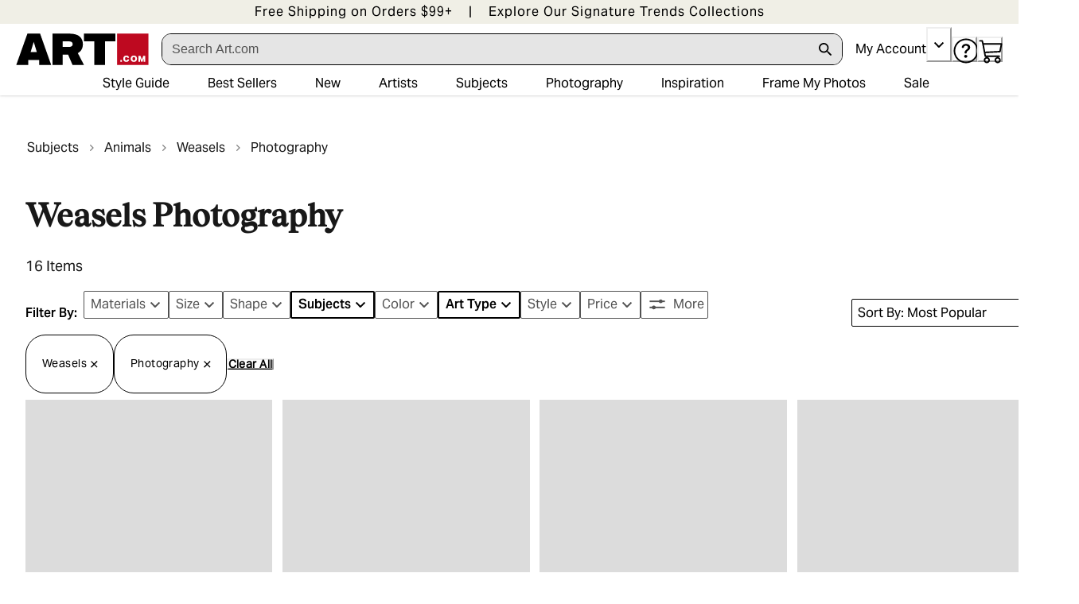

--- FILE ---
content_type: text/html; charset=utf-8
request_url: https://www.art.com/gallery/id--b26066-c23946/weasels-photography-prints.htm?pathNumber=0&parentCategoryId=1823
body_size: 91606
content:
<!doctype html><html lang="en-US"><head><meta name="charset" content="utf-8"/><meta name="viewport" content="width=device-width, initial-scale=1.0, minimum-scale=1.0, maximum-scale=5.0"/><meta name="format-detection" content="telephone=no"/><link data-react-helmet="true" rel="manifest" href="/mobify/bundle/1671/static/manifest.json"/><link data-react-helmet="true" rel="apple-touch-icon" href="/apple-touch-icon.png" type="image/png"/><link data-react-helmet="true" rel="icon" type="image/png" href="/favicon-96x96.png"/><link data-react-helmet="true" rel="icon" type="image/svg+xml" href="/favicon.svg"/><link data-react-helmet="true" rel="shortcut icon" type="image/x-icon" href="/favicon.ico"/><link data-react-helmet="true" rel="preconnect" href="https://creatives.attn.tv"/><link data-react-helmet="true" rel="dns-prefetch" href="https://creatives.attn.tv"/><link data-react-helmet="true" rel="preconnect" href="https://cdn.attn.tv"/><link data-react-helmet="true" rel="dns-prefetch" href="https://cdn.attn.tv"/><link data-react-helmet="true" rel="preconnect" href="https://connect.facebook.net"/><link data-react-helmet="true" rel="dns-prefetch" href="https://connect.facebook.net"/><link data-react-helmet="true" rel="preconnect" href="https://cdn1.affirm.com"/><link data-react-helmet="true" rel="dns-prefetch" href="https://cdn1.affirm.com"/><link data-react-helmet="true" rel="canonical" href="https://www.art.com/gallery/id--b26066-c23946/weasels-photography-prints.htm"/><meta data-react-helmet="true" name="botify-site-verification" content="VkKnnd5T3VrbTfLjz2FcC2e4L4Djdqdn"/><meta data-react-helmet="true" name="apple-mobile-web-app-title" content="Art.com | Wall Art, Framed Prints, Canvas Paintings &amp; Decor for Sale Online"/><meta data-react-helmet="true" name="theme-color" content="#C4EEE3"/><meta data-react-helmet="true" name="description" content="Shop Art.com for the best selection of Weasels Photography wall art online. Low price guarantee, fast shipping &amp; easy returns, and custom framing options on all prints."/><meta data-react-helmet="true" name="keywords" content="weasels photography, posters and prints, art posters, prints, photos, framed art, poster, print, fine art, artwork, art work, lithograph, giclee, painting, paintings, canvas, reproduction"/><meta data-react-helmet="true" name="robots" content="INDEX, FOLLOW, NOODP"/><meta data-react-helmet="true" http-equiv="content-language" content="en"/><meta data-react-helmet="true" http-equiv="Content-Type" content="text/html;charset=UTF-8"/><meta data-react-helmet="true" property="og:url" content="https://www.art.com/gallery/id--b26066-c23946/weasels-photography-prints.htm"/><meta data-react-helmet="true" property="og:title" content="Weasels Photography Wall Art: Prints, Paintings &amp; Posters | Art.com"/><meta data-react-helmet="true" property="og:site_name" content="art.com"/><meta data-react-helmet="true" property="og:type" content="product-landing-page"/><meta data-react-helmet="true" property="fb:app_id" content="133465040008099"/><script data-react-helmet="true" type="application/ld+json">{"@context":"https://schema.org","@type":"Organization","@id":"https://www.art.com/#organization","name":"Art.com","url":"https://www.art.com","brand":{"@type":"Brand","name":"Art.com"}}</script><script data-react-helmet="true" type="application/ld+json">{"@context":"https://schema.org","@type":"WebSite","@id":"https://www.art.com/#website","url":"https://www.art.com","name":"Art.com","publisher":{"@id":"https://www.art.com/#organization"}}</script><script data-react-helmet="true" src="/mobify/bundle/1671/static/head-active_data.js" id="headActiveData" type="text/javascript"></script><script data-react-helmet="true" type="text/javascript" async="" src="https://546005870.collect.igodigital.com/collect.js"></script><script data-react-helmet="true" type="text/javascript" crossorigin="anonymous">(function(w,d,s,l,i){w[l]=w[l]||[];w[l].push({'gtm.start':new Date().getTime(),event:'gtm.js'});var f=d.getElementsByTagName(s)[0],j=d.createElement(s),dl=l!='dataLayer'?'&l='+l:'';j.async=true;j.src='https://www.googletagmanager.com/gtm.js?id='+i+dl;f.parentNode.insertBefore(j,f);})(window,document,'script','dataLayer','GTM-5PT4G9G3');</script><script data-react-helmet="true" type="text/javascript" src="//widget.trustpilot.com/bootstrap/v5/tp.widget.bootstrap.min.js" async=""></script><script data-react-helmet="true" type="text/javascript" src="//cdn-4.convertexperiments.com/v1/js/10017602-10017911.js?environment=production"></script><script data-react-helmet="true" type="text/javascript" src="https://www.paypal.com/sdk/js?client-id=ASyI6a_03c57OuuDdBCmSYX35FrgLk59b6wf5FDuyLCT2lVocdfi0oSZLTKpXsqhsBKpHVMeCdB26XQI&amp;components=messages" data-namespace="PayPalSDK"></script><script data-react-helmet="true" type="application/ld+json">{"@context":"https://schema.org","@type":"BreadcrumbList","itemListElement":[{"@type":"ListItem","position":1,"name":"Subjects","item":"https://www.art.com/gallery/id--b100/subjects-posters.htm"},{"@type":"ListItem","position":2,"name":"Animals","item":"https://www.art.com/gallery/id--b1823/animals-posters.htm"},{"@type":"ListItem","position":3,"name":"Weasels","item":"https://www.art.com/gallery/id--b26066/weasels-posters.htm"},{"@type":"ListItem","position":4,"name":"Photography","item":"https://www.art.com/gallery/id--b26066-c23946/weasels-photography-prints.htm"}]}</script><script data-react-helmet="true" type="application/ld+json">{"@context":"https://schema.org","@type":"ItemList","itemListElement":[{"@type":"ListItem","position":1,"url":"https://www.art.com/products/p30020815071-sa-i8826384/ferret-sable-colouring-lying-on-back.htm?upi=Q10658V0&PODConfigID=14258383"},{"@type":"ListItem","position":2,"url":"https://www.art.com/products/p42392607036-sa-i10082182/andrea-mascitti-ferrets-001.htm?upi=Q10PDBY0&PODConfigID=14258383"},{"@type":"ListItem","position":3,"url":"https://www.art.com/products/p44830623351-sa-i10333098/paul-hobson-weasel-mustela-nivalis-head-and-neck-looking-out-of-yellow-autumn-acer-leaves.htm?upi=Q11Q3A40&PODConfigID=14258382"},{"@type":"ListItem","position":4,"url":"https://www.art.com/products/p36104840038-sa-i9467694/elizabeth-boehm-wyoming-sublette-county-summer-coat-long-tailed-weasel-in-snowdrift.htm?upi=PXRS4O0&PODConfigID=4990619"},{"@type":"ListItem","position":5,"url":"https://www.art.com/products/p30020898103-sa-i8827130/pine-marten-in-hole-in-tree.htm?upi=Q1068NA0&PODConfigID=14258383"},{"@type":"ListItem","position":6,"url":"https://www.art.com/products/p25672877693-sa-i8013644/terry-whittaker-pine-marten-martes-martes-female-portrait-in-caledonian-forest-highlands-scotland-uk.htm?upi=Q10OFGI0&PODConfigID=14258382"},{"@type":"ListItem","position":7,"url":"https://www.art.com/products/p36105186977-sa-i9467470/elizabeth-boehm-usa-wyoming-long-tailed-weasel-standing-on-hind-legs-on-snowdrift.htm?upi=PU3IYV0&PODConfigID=4990699"},{"@type":"ListItem","position":8,"url":"https://www.art.com/products/p58734395679-sa-i12670895/paul-hobson-weasel-head-looking-out-of-yellow-autumn-acer-leaves-uk.htm?upi=Q1R73610&PODConfigID=14258382"},{"@type":"ListItem","position":9,"url":"https://www.art.com/products/p48789715402-sa-i10999688/lynn-m-stone-ferret.htm?upi=Q1BVR130&PODConfigID=14258382"},{"@type":"ListItem","position":10,"url":"https://www.art.com/products/p44830623357-sa-i10333100/paul-hobson-weasel-mustela-nivalis-looking-out-of-hole-on-woodland-floor-with-snowdrops.htm?upi=Q11Q3450&PODConfigID=14258388"},{"@type":"ListItem","position":11,"url":"https://www.art.com/products/p44830623355-sa-i10333099/paul-hobson-weasel-mustela-nivalis-investigating-birch-stump-with-bracket-fungus-in-autumn-woodland.htm?upi=Q11Q2XR0&PODConfigID=14258382"},{"@type":"ListItem","position":12,"url":"https://www.art.com/products/p42392607038-sa-i10082183/andrea-mascitti-ferrets-002.htm?upi=Q10PDEM0&PODConfigID=14258383"},{"@type":"ListItem","position":13,"url":"https://www.art.com/products/p36560647101-sa-i9504284/george-d-lepp-yellow-bellied-marmot.htm?upi=PZRYHL0&PODConfigID=14258382"},{"@type":"ListItem","position":14,"url":"https://www.art.com/products/p25672725603-sa-i8013586/terry-whittaker-pine-marten-martes-martes-two-4-month-kits-running-along-branch-caledonian-forest-scotland-uk.htm?upi=Q10O8PV0&PODConfigID=14258382"},{"@type":"ListItem","position":15,"url":"https://www.art.com/products/p25668953729-sa-i8010620/richard-steel-stoat-mustela-erminea-standing-on-rock-in-saltmarsh-conwy-wales-uk-june.htm?upi=Q10O8HO0&PODConfigID=14258388"},{"@type":"ListItem","position":16,"url":"https://www.art.com/products/p24995244448-sa-i7959539/ann-and-steve-toon-pine-marten-martes-martes-captive-united-kingdom-europe.htm?upi=PXWY840&PODConfigID=13929613"}]}</script><script data-react-helmet="true" type="application/ld+json">{"@context":"https://schema.org","@type":"CollectionPage","url":"https://www.art.com/gallery/id--b26066-c23946/weasels-photography-prints.htm","name":"Photography","breadcrumb":{"@context":"https://schema.org","@type":"BreadcrumbList","itemListElement":[{"@type":"ListItem","position":1,"name":"Subjects","item":"https://www.art.com/gallery/id--b100/subjects-posters.htm"},{"@type":"ListItem","position":2,"name":"Animals","item":"https://www.art.com/gallery/id--b1823/animals-posters.htm"},{"@type":"ListItem","position":3,"name":"Weasels","item":"https://www.art.com/gallery/id--b26066/weasels-posters.htm"},{"@type":"ListItem","position":4,"name":"Photography","item":"https://www.art.com/gallery/id--b26066-c23946/weasels-photography-prints.htm"}]},"mainEntity":{"@context":"https://schema.org","@type":"ItemList","itemListElement":[{"@type":"ListItem","position":1,"url":"https://www.art.com/products/p30020815071-sa-i8826384/ferret-sable-colouring-lying-on-back.htm?upi=Q10658V0&PODConfigID=14258383"},{"@type":"ListItem","position":2,"url":"https://www.art.com/products/p42392607036-sa-i10082182/andrea-mascitti-ferrets-001.htm?upi=Q10PDBY0&PODConfigID=14258383"},{"@type":"ListItem","position":3,"url":"https://www.art.com/products/p44830623351-sa-i10333098/paul-hobson-weasel-mustela-nivalis-head-and-neck-looking-out-of-yellow-autumn-acer-leaves.htm?upi=Q11Q3A40&PODConfigID=14258382"},{"@type":"ListItem","position":4,"url":"https://www.art.com/products/p36104840038-sa-i9467694/elizabeth-boehm-wyoming-sublette-county-summer-coat-long-tailed-weasel-in-snowdrift.htm?upi=PXRS4O0&PODConfigID=4990619"},{"@type":"ListItem","position":5,"url":"https://www.art.com/products/p30020898103-sa-i8827130/pine-marten-in-hole-in-tree.htm?upi=Q1068NA0&PODConfigID=14258383"},{"@type":"ListItem","position":6,"url":"https://www.art.com/products/p25672877693-sa-i8013644/terry-whittaker-pine-marten-martes-martes-female-portrait-in-caledonian-forest-highlands-scotland-uk.htm?upi=Q10OFGI0&PODConfigID=14258382"},{"@type":"ListItem","position":7,"url":"https://www.art.com/products/p36105186977-sa-i9467470/elizabeth-boehm-usa-wyoming-long-tailed-weasel-standing-on-hind-legs-on-snowdrift.htm?upi=PU3IYV0&PODConfigID=4990699"},{"@type":"ListItem","position":8,"url":"https://www.art.com/products/p58734395679-sa-i12670895/paul-hobson-weasel-head-looking-out-of-yellow-autumn-acer-leaves-uk.htm?upi=Q1R73610&PODConfigID=14258382"},{"@type":"ListItem","position":9,"url":"https://www.art.com/products/p48789715402-sa-i10999688/lynn-m-stone-ferret.htm?upi=Q1BVR130&PODConfigID=14258382"},{"@type":"ListItem","position":10,"url":"https://www.art.com/products/p44830623357-sa-i10333100/paul-hobson-weasel-mustela-nivalis-looking-out-of-hole-on-woodland-floor-with-snowdrops.htm?upi=Q11Q3450&PODConfigID=14258388"},{"@type":"ListItem","position":11,"url":"https://www.art.com/products/p44830623355-sa-i10333099/paul-hobson-weasel-mustela-nivalis-investigating-birch-stump-with-bracket-fungus-in-autumn-woodland.htm?upi=Q11Q2XR0&PODConfigID=14258382"},{"@type":"ListItem","position":12,"url":"https://www.art.com/products/p42392607038-sa-i10082183/andrea-mascitti-ferrets-002.htm?upi=Q10PDEM0&PODConfigID=14258383"},{"@type":"ListItem","position":13,"url":"https://www.art.com/products/p36560647101-sa-i9504284/george-d-lepp-yellow-bellied-marmot.htm?upi=PZRYHL0&PODConfigID=14258382"},{"@type":"ListItem","position":14,"url":"https://www.art.com/products/p25672725603-sa-i8013586/terry-whittaker-pine-marten-martes-martes-two-4-month-kits-running-along-branch-caledonian-forest-scotland-uk.htm?upi=Q10O8PV0&PODConfigID=14258382"},{"@type":"ListItem","position":15,"url":"https://www.art.com/products/p25668953729-sa-i8010620/richard-steel-stoat-mustela-erminea-standing-on-rock-in-saltmarsh-conwy-wales-uk-june.htm?upi=Q10O8HO0&PODConfigID=14258388"},{"@type":"ListItem","position":16,"url":"https://www.art.com/products/p24995244448-sa-i7959539/ann-and-steve-toon-pine-marten-martes-martes-captive-united-kingdom-europe.htm?upi=PXWY840&PODConfigID=13929613"}]}}</script><title data-react-helmet="true">Weasels Photography Wall Art: Prints, Paintings &amp; Posters | Art.com</title></head><body><div><svg xmlns="http://www.w3.org/2000/svg" xmlns:xlink="http://www.w3.org/1999/xlink" style="position: absolute; width: 0; height: 0" aria-hidden="true" id="__SVG_SPRITE_NODE__"><symbol viewBox="0 0 20 20" fill="none" xmlns="http://www.w3.org/2000/svg" id="alert">
<path fill-rule="evenodd" clip-rule="evenodd" d="M0 10C0 4.47715 4.47715 0 10 0C12.6522 0 15.1957 1.05357 17.0711 2.92893C18.9464 4.8043 20 7.34784 20 10C20 15.5228 15.5228 20 10 20C4.47715 20 0 15.5228 0 10ZM2 10C2 14.4183 5.58172 18 10 18C12.1217 18 14.1566 17.1571 15.6569 15.6569C17.1571 14.1566 18 12.1217 18 10C18 5.58172 14.4183 2 10 2C5.58172 2 2 5.58172 2 10ZM11 10.5C11 10.2239 10.7761 10 10.5 10H9.5C9.22386 10 9 10.2239 9 10.5V13.5C9 13.7761 9.22386 14 9.5 14H10.5C10.7761 14 11 13.7761 11 13.5V10.5ZM10.5 6C10.7761 6 11 6.22386 11 6.5V7.5C11 7.77614 10.7761 8 10.5 8H9.5C9.22386 8 9 7.77614 9 7.5V6.5C9 6.22386 9.22386 6 9.5 6H10.5Z" fill="currentColor" />
</symbol><symbol viewBox="0 0 24 24" xmlns="http://www.w3.org/2000/svg" id="account">
    <path fill-rule="evenodd" clip-rule="evenodd" d="M17.0044 7C17.0044 9.76142 14.7652 12 12.0029 12C9.24067 12 7.00142 9.76142 7.00142 7C7.00142 4.23858 9.24067 2 12.0029 2C14.7652 2 17.0044 4.23858 17.0044 7ZM15.0038 7C15.0038 5.34315 13.6603 4 12.0029 4C10.3456 4 9.00202 5.34315 9.00202 7C9.00202 8.65685 10.3456 10 12.0029 10C13.6603 10 15.0038 8.65685 15.0038 7ZM21.8959 20.55L20.0054 16.76C19.1574 15.0683 17.4268 14.0001 15.534 14H8.47186C6.57907 14.0001 4.84848 15.0683 4.00051 16.76L2.10994 20.55C1.95392 20.8595 1.96935 21.2277 2.15071 21.5231C2.33208 21.8185 2.65351 21.999 3.00021 22H21.0057C21.3524 21.999 21.6738 21.8185 21.8551 21.5231C22.0365 21.2277 22.0519 20.8595 21.8959 20.55ZM5.79105 17.66L4.6207 20H19.3852L18.2148 17.66C17.7075 16.6441 16.6698 16.0016 15.534 16H8.47186C7.33602 16.0016 6.29839 16.6441 5.79105 17.66Z" fill="currentColor" />
</symbol><symbol viewBox="0 0 24 24" fill="none" xmlns="http://www.w3.org/2000/svg" id="basket">
<path fill-rule="evenodd" clip-rule="evenodd" d="M5.72 4.00002H21.5C21.7761 4.00002 22 4.22387 22 4.50002V5.00002C21.9928 5.8299 21.7687 6.64346 21.35 7.36002L19 11.49C18.4915 12.404 17.5357 12.979 16.49 13H10.26C10.0439 12.9954 9.82904 12.9652 9.62 12.91L8.62 15H19.5C19.7761 15 20 15.2239 20 15.5V16.5C20 16.7762 19.7761 17 19.5 17H7C6.72633 17.0063 6.4704 16.865 6.33 16.63L6.11 16.25C5.99438 16.0275 5.99438 15.7626 6.11 15.54L7.97 11.84C7.86843 11.7328 7.77797 11.6155 7.7 11.49L3.42 4.00002H2.5C2.22386 4.00002 2 3.77616 2 3.50002V2.50002C2 2.22387 2.22386 2.00002 2.5 2.00002H3.42C4.13737 1.99717 4.80132 2.37875 5.16 3.00002L5.72 4.00002ZM16.53 11C16.8452 10.9619 17.1236 10.7763 17.28 10.5L19.64 6.37002C19.678 6.29401 19.708 6.214 19.7376 6.13506C19.7547 6.08936 19.7717 6.04401 19.79 6.00002H6.87L9.44 10.5C9.61755 10.8076 9.94489 10.9979 10.3 11H16.53ZM18 18C16.8954 18 16 18.8954 16 20C16 21.1046 16.8954 22 18 22C19.1046 22 20 21.1046 20 20C20 18.8954 19.1046 18 18 18ZM6 20C6 18.8954 6.89543 18 8 18C9.10457 18 10 18.8954 10 20C10 21.1046 9.10457 22 8 22C6.89543 22 6 21.1046 6 20Z" fill="currentColor" />
</symbol><symbol viewBox="0 0 24 24" fill="none" xmlns="http://www.w3.org/2000/svg" id="check">
<path d="M16.5417 6.01214L7.70841 14.8022C7.63018 14.8807 7.52368 14.9248 7.41258 14.9248C7.30148 14.9248 7.19498 14.8807 7.11675 14.8022L2.62508 10.3325C2.5462 10.2547 2.50183 10.1487 2.50183 10.0381C2.50183 9.92758 2.5462 9.82161 2.62508 9.74376L3.20841 9.16328C3.28665 9.08479 3.39315 9.04064 3.50425 9.04064C3.61535 9.04064 3.72184 9.08479 3.80008 9.16328L7.40841 12.7539L15.3667 4.83461C15.5316 4.67557 15.7936 4.67557 15.9584 4.83461L16.5417 5.42337C16.6206 5.50123 16.665 5.6072 16.665 5.71776C16.665 5.82831 16.6206 5.93429 16.5417 6.01214Z" fill="currentColor" />
</symbol><symbol viewBox="0 0 24 24" fill="none" xmlns="http://www.w3.org/2000/svg" id="check-circle">
<path fill-rule="evenodd" clip-rule="evenodd" d="M2 12C2 6.47715 6.47715 2 12 2C14.6522 2 17.1957 3.05357 19.0711 4.92893C20.9464 6.8043 22 9.34784 22 12C22 17.5228 17.5228 22 12 22C6.47715 22 2 17.5228 2 12ZM10.7296 15.35L16.3496 9.72998C16.5338 9.53683 16.5338 9.23313 16.3496 9.03998L15.8196 8.50998C15.6252 8.31941 15.314 8.31941 15.1196 8.50998L10.3796 13.25L8.87963 11.76C8.78889 11.6633 8.66221 11.6085 8.52962 11.6085C8.39704 11.6085 8.27036 11.6633 8.17963 11.76L7.64963 12.29C7.55497 12.3839 7.50173 12.5117 7.50173 12.645C7.50173 12.7783 7.55497 12.9061 7.64963 13L10.0296 15.35C10.1204 15.4467 10.247 15.5015 10.3796 15.5015C10.5122 15.5015 10.6389 15.4467 10.7296 15.35Z" fill="currentColor" />
</symbol><symbol viewBox="0 0 24 24" fill="none" xmlns="http://www.w3.org/2000/svg" id="chevron-up">
<path d="M11.2801 8.22C11.4206 8.07931 11.6113 8.00018 11.8101 8H12.1901C12.3885 8.0023 12.5784 8.08112 12.7201 8.22L17.8501 13.36C17.9448 13.4539 17.998 13.5817 17.998 13.715C17.998 13.8483 17.9448 13.9761 17.8501 14.07L17.1401 14.78C17.0479 14.8741 16.9218 14.9271 16.7901 14.9271C16.6584 14.9271 16.5323 14.8741 16.4401 14.78L12.0001 10.33L7.5601 14.78C7.46621 14.8747 7.33842 14.9279 7.2051 14.9279C7.07178 14.9279 6.94398 14.8747 6.8501 14.78L6.1501 14.07C6.05544 13.9761 6.0022 13.8483 6.0022 13.715C6.0022 13.5817 6.05544 13.4539 6.1501 13.36L11.2801 8.22Z" fill="currentColor" />
</symbol><symbol viewBox="0 0 24 24" fill="none" xmlns="http://www.w3.org/2000/svg" id="chevron-down">
<path d="M12.7201 15.7802C12.5796 15.9209 12.3889 16 12.1901 16.0002H11.8101C11.6117 15.9979 11.4218 15.919 11.2801 15.7802L6.1501 10.6402C6.05544 10.5463 6.0022 10.4185 6.0022 10.2852C6.0022 10.1518 6.05544 10.024 6.1501 9.93016L6.8601 9.22016C6.95226 9.1261 7.07841 9.07309 7.2101 9.07309C7.34179 9.07309 7.46793 9.1261 7.5601 9.22016L12.0001 13.6702L16.4401 9.22016C16.534 9.12551 16.6618 9.07227 16.7951 9.07227C16.9284 9.07227 17.0562 9.12551 17.1501 9.22016L17.8501 9.93016C17.9448 10.024 17.998 10.1518 17.998 10.2852C17.998 10.4185 17.9448 10.5463 17.8501 10.6402L12.7201 15.7802Z" fill="currentColor" />
</symbol><symbol viewBox="0 0 24 24" fill="none" xmlns="http://www.w3.org/2000/svg" id="chevron-right">
<path d="M15.7799 11.2799C15.9206 11.4204 15.9997 11.611 15.9999 11.8099V12.1899C15.9976 12.3883 15.9188 12.5781 15.7799 12.7199L10.6399 17.8499C10.546 17.9445 10.4182 17.9978 10.2849 17.9978C10.1516 17.9978 10.0238 17.9445 9.92992 17.8499L9.21992 17.1399C9.12586 17.0477 9.07285 16.9215 9.07285 16.7899C9.07285 16.6582 9.12586 16.532 9.21992 16.4399L13.6699 11.9999L9.21992 7.55985C9.12526 7.46597 9.07202 7.33817 9.07202 7.20485C9.07202 7.07153 9.12526 6.94374 9.21992 6.84985L9.92992 6.14985C10.0238 6.0552 10.1516 6.00195 10.2849 6.00195C10.4182 6.00195 10.546 6.0552 10.6399 6.14985L15.7799 11.2799Z" fill="currentColor" />
</symbol><symbol viewBox="0 0 24 24" fill="none" xmlns="http://www.w3.org/2000/svg" id="chevron-left">
<path d="M8.22 12.7199C8.07931 12.5793 8.00018 12.3887 8 12.1899V11.8099C8.0023 11.6114 8.08112 11.4216 8.22 11.2799L13.36 6.14985C13.4539 6.0552 13.5817 6.00195 13.715 6.00195C13.8483 6.00195 13.9761 6.0552 14.07 6.14985L14.78 6.85985C14.8741 6.95202 14.9271 7.07816 14.9271 7.20985C14.9271 7.34154 14.8741 7.46769 14.78 7.55985L10.33 11.9999L14.78 16.4399C14.8747 16.5337 14.9279 16.6615 14.9279 16.7949C14.9279 16.9282 14.8747 17.056 14.78 17.1499L14.07 17.8499C13.9761 17.9445 13.8483 17.9978 13.715 17.9978C13.5817 17.9978 13.4539 17.9445 13.36 17.8499L8.22 12.7199Z" fill="currentColor" />
</symbol><symbol viewBox="0 0 24 24" xmlns="http://www.w3.org/2000/svg" id="dashboard">
    <path fill-rule="evenodd" clip-rule="evenodd" d="m1.3333 0h8c0.73637 0 1.3334 0.59695 1.3334 1.3333v21.333c0 0.7363-0.597 1.3333-1.3334 1.3333h-8c-0.73638 0-1.3333-0.597-1.3333-1.3333v-21.333c0-0.73638 0.59695-1.3333 1.3333-1.3333zm6.6667 21.333v-18.667h-5.3333v18.667h5.3333zm13.333-18.667v2.6667h-5.3333v-2.6667h5.3333zm-6.6666-2.6667h8c0.7363 0 1.3333 0.59695 1.3333 1.3333v5.3333c0 0.73638-0.597 1.3333-1.3333 1.3333h-8c-0.7364 0-1.3334-0.59695-1.3334-1.3333v-5.3333c0-0.73638 0.597-1.3333 1.3334-1.3333zm6.6666 13.333v8h-5.3333v-8h5.3333zm-6.6666-2.6666h8c0.7363 0 1.3333 0.5969 1.3333 1.3333v10.667c0 0.7363-0.597 1.3333-1.3333 1.3333h-8c-0.7364 0-1.3334-0.597-1.3334-1.3333v-10.667c0-0.7364 0.597-1.3333 1.3334-1.3333z" fill="currentColor" />
</symbol><symbol fill="none" viewBox="0 0 28 40" xmlns="http://www.w3.org/2000/svg" id="figma-logo">
<g clip-path="url(#figma-logo_a)">
    <path d="m7.34 39.999c3.68 0 6.6667-2.9867 6.6667-6.6667v-6.6667h-6.6667c-3.68 0-6.6667 2.9867-6.6667 6.6667s2.9867 6.6667 6.6667 6.6667z" fill="#0ACF83" />
    <path d="m0.67334 20.001c0-3.68 2.9867-6.6666 6.6667-6.6666h6.6667v13.333h-6.6667c-3.68 0-6.6667-2.9867-6.6667-6.6667z" fill="#A259FF" />
    <path d="m0.67383 6.6667c0-3.68 2.9867-6.6667 6.6667-6.6667h6.6667v13.333h-6.6667c-3.68 0-6.6667-2.9866-6.6667-6.6666z" fill="#F24E1E" />
    <path d="m14.006 0h6.6667c3.68 0 6.6666 2.9867 6.6666 6.6667 0 3.68-2.9866 6.6666-6.6666 6.6666h-6.6667v-13.333z" fill="#FF7262" />
    <path d="m27.339 20.001c0 3.68-2.9866 6.6667-6.6666 6.6667-3.6801 0-6.6667-2.9867-6.6667-6.6667s2.9866-6.6666 6.6667-6.6666c3.68 0 6.6666 2.9866 6.6666 6.6666z" fill="#1ABCFE" />
</g>
<defs>
    <clipPath id="figma-logo_a">
        <rect transform="translate(.66992)" width="26.672" height="40" fill="#fff" />
    </clipPath>
</defs>
</symbol><symbol viewBox="0 0 18 18" fill="currentColor" xmlns="http://www.w3.org/2000/svg" id="filter">
<path fill-rule="evenodd" clip-rule="evenodd" d="M5.82291 1.99998H17.4919C17.7677 1.99998 17.9914 2.22383 17.9914 2.49998V3.49998C17.9914 3.77612 17.7677 3.99998 17.4919 3.99998H5.82291C5.33634 5.37752 3.92904 6.20385 2.49033 5.95677C1.05163 5.7097 0 4.46109 0 2.99998C0 1.53887 1.05163 0.290257 2.49033 0.0431805C3.92904 -0.203896 5.33634 0.622429 5.82291 1.99998ZM2.00653 2.99998C2.00653 3.55226 2.45382 3.99998 3.00558 3.99998C3.55734 3.99998 4.00463 3.55226 4.00463 2.99998C4.00463 2.44769 3.55734 1.99998 3.00558 1.99998C2.45382 1.99998 2.00653 2.44769 2.00653 2.99998ZM17.4919 7.99998H11.8172C11.387 6.81352 10.2609 6.0235 8.9999 6.0235C7.73891 6.0235 6.61279 6.81352 6.18257 7.99998H0.507946C0.232065 7.99998 0.00841915 8.22383 0.00841915 8.49998V9.49998C0.00841915 9.77612 0.232065 9.99998 0.507946 9.99998H6.18257C6.61279 11.1864 7.73891 11.9765 8.9999 11.9765C10.2609 11.9765 11.387 11.1864 11.8172 9.99998H17.4919C17.7677 9.99998 17.9914 9.77612 17.9914 9.49998V8.49998C17.9914 8.22383 17.7677 7.99998 17.4919 7.99998ZM8.00085 8.99998C8.00085 9.55226 8.44814 9.99998 8.9999 9.99998C9.55166 9.99998 9.99895 9.55226 9.99895 8.99998C9.99895 8.44769 9.55166 7.99998 8.9999 7.99998C8.44814 7.99998 8.00085 8.44769 8.00085 8.99998ZM14.9942 12C13.7272 12.0035 12.5992 12.8042 12.1769 14H0.507946C0.232065 14 0.00841915 14.2238 0.00841915 14.5V15.5C0.00841915 15.7761 0.232065 16 0.507946 16H12.1769C12.6853 17.4394 14.1926 18.267 15.6786 17.9227C17.1646 17.5783 18.1552 16.1719 17.9799 14.6553C17.8047 13.1387 16.5195 11.9957 14.9942 12ZM13.9952 15C13.9952 15.5523 14.4425 16 14.9942 16C15.546 16 15.9933 15.5523 15.9933 15C15.9933 14.4477 15.546 14 14.9942 14C14.4425 14 13.9952 14.4477 13.9952 15Z" fill="#181818" />
</symbol><symbol viewBox="0 0 25 30" fill="none" xmlns="http://www.w3.org/2000/svg" id="file">
    <path fill-rule="evenodd" clip-rule="evenodd" d="M3.5 0L21.5 0C23.1569 0 24.5 1.34315 24.5 3L24.5 19.14C24.4989 20.3331 24.0242 21.4769 23.18 22.32L16.82 28.68C15.9769 29.5242 14.8331 29.9989 13.64 30H3.5C1.84315 30 0.5 28.6569 0.5 27L0.5 3C0.5 1.34315 1.84315 0 3.5 0ZM21.5 3L3.5 3L3.5 27H12.5L12.5 19.5C12.5 18.6716 13.1716 18 14 18L21.5 18L21.5 3Z" fill="#5C5C5C" />
</symbol><symbol viewBox="0 0 21 20" fill="none" xmlns="http://www.w3.org/2000/svg" id="flag-ca">
<path d="M5.43372 4.1665H15.5542V18.3332H5.43372V4.1665Z" fill="white" />
<path d="M0.375 4.1665H5.43383V18.3332H0.375V4.1665ZM15.5543 4.1665H20.6131V18.3332H15.5571L15.5543 4.1665ZM6.95064 11.0119L6.55397 11.1447L8.38364 12.7357C8.52331 13.1424 8.33616 13.2614 8.21604 13.4772L10.1993 13.2282L10.1519 15.2065L10.5653 15.1955L10.4731 13.231L12.462 13.4661C12.3391 13.2088 12.2301 13.0732 12.3419 12.6637L14.1688 11.1558L13.8503 11.0396C13.5877 10.8403 13.962 10.0794 14.0179 9.59798C14.0179 9.59798 12.9536 9.96045 12.8838 9.76953L12.61 9.25212L11.6407 10.3091C11.5346 10.334 11.4899 10.2925 11.4648 10.2039L11.9117 7.99593L11.2022 8.3916C11.1435 8.41927 11.0849 8.39714 11.0457 8.32796L10.3614 6.97217L9.65743 8.38053C9.60435 8.43034 9.55128 8.43587 9.50659 8.40267L8.83059 8.02637L9.23842 10.215C9.2049 10.3035 9.12669 10.3257 9.0373 10.2786L8.1071 9.23551C7.98698 9.4292 7.90597 9.74186 7.74396 9.8138C7.58473 9.88021 7.04561 9.68099 6.68526 9.60352C6.80817 10.0435 7.19366 10.7739 6.95064 11.0146V11.0119Z" fill="#FF0000" />
<path fill-rule="evenodd" clip-rule="evenodd" d="M20.8333 0H0V20H20.8333V0ZM10.4167 17.9167C14.3287 17.9167 17.5 14.7453 17.5 10.8333C17.5 6.92132 14.3287 3.75 10.4167 3.75C6.50465 3.75 3.33333 6.92132 3.33333 10.8333C3.33333 14.7453 6.50465 17.9167 10.4167 17.9167Z" fill="white" />
</symbol><symbol viewBox="0 0 20 20" fill="none" xmlns="http://www.w3.org/2000/svg" id="flag-us">
<path fill-rule="evenodd" clip-rule="evenodd" d="M0.833313 3.3335H19.7222V4.42367H0.833313V3.3335ZM0.833313 5.51383H19.7222V6.604H0.833313V5.51383ZM0.833313 7.69141H19.7222V8.78434H0.833313V7.69141ZM0.833313 9.87174H19.7222V10.9619H0.833313V9.87174ZM0.833313 12.0521H19.7222V13.1423H0.833313V12.0521ZM0.833313 14.2297H19.7222V15.3198H0.833313V14.2297ZM0.833313 16.41H19.7222V17.5002H0.833313V16.41Z" fill="#BD3D44" />
<path fill-rule="evenodd" clip-rule="evenodd" d="M0.833313 4.42383H19.7222V5.514H0.833313V4.42383ZM0.833313 6.60417H19.7222V7.69157H0.833313V6.60417ZM0.833313 8.78174H19.7222V9.87191H0.833313V8.78174ZM0.833313 10.9621H19.7222V12.0522H0.833313V10.9621ZM0.833313 13.1424H19.7222V14.2326H0.833313V13.1424ZM0.833313 15.32H19.7222V16.4102H0.833313V15.32Z" fill="white" />
<path fill-rule="evenodd" clip-rule="evenodd" d="M0.833313 3.3335H11.5994V10.9619H0.833313V3.3335Z" fill="#192F5D" />
<path fill-rule="evenodd" clip-rule="evenodd" d="M1.72974 3.66016L1.82935 3.96175H2.14478L1.89022 4.14714L1.98706 4.4515L1.72974 4.26335L1.47518 4.44873L1.57202 4.14714L1.3147 3.96175H1.63566L1.72974 3.66016ZM3.52547 3.66016L3.62231 3.96175H3.94051L3.68319 4.14714L3.78003 4.4515L3.52547 4.26335L3.26815 4.44873L3.36499 4.14714L3.11043 3.96175H3.42586L3.52547 3.66016ZM5.31844 3.66016L5.41805 3.96175H5.73071L5.47616 4.14714L5.573 4.4515L5.31567 4.26335L5.06112 4.44873L5.15796 4.14714L4.90064 3.96175H5.21883L5.31844 3.66016ZM7.11418 3.66016L7.21102 3.96175H7.52922L7.27189 4.14714L7.3715 4.4515L7.11418 4.26335L6.85685 4.44873L6.95646 4.14714L6.69914 3.96175H7.01457L7.11418 3.66016ZM8.90715 3.66016L9.00675 3.96175H9.32218L9.06763 4.14714L9.16447 4.4515L8.90715 4.26335L8.65259 4.44873L8.74943 4.14714L8.49487 3.96175H8.8103L8.90715 3.66016ZM10.7029 3.66016L10.7997 3.96175H11.1179L10.8606 4.14714L10.9602 4.4515L10.7029 4.26335L10.4456 4.44873L10.5452 4.14714L10.2878 3.96175H10.606L10.7029 3.66016ZM2.62899 4.42383L2.72583 4.72542H3.04403L2.7867 4.91081L2.88078 5.2124L2.63175 5.02702L2.37443 5.2124L2.46574 4.91081L2.21672 4.72542H2.53215L2.62899 4.42383ZM4.42196 4.42383L4.52157 4.72542H4.837L4.57967 4.91081L4.67928 5.2124L4.42196 5.02702L4.16463 5.2124L4.26424 4.91081L4.00692 4.72542H4.32511L4.42196 4.42383ZM6.21769 4.42383L6.31454 4.72542H6.63273L6.37541 4.91081L6.47225 5.2124L6.21769 5.02702L5.96037 5.2124L6.05721 4.91081L5.80265 4.72542H6.11808L6.21769 4.42383ZM8.01066 4.42383L8.11027 4.72542H8.4257L8.16838 4.91081L8.26799 5.2124L8.01066 5.02702L7.7561 5.2124L7.85295 4.91081L7.59562 4.72542H7.91659L8.01066 4.42383ZM9.8064 4.42383L9.90324 4.72542H10.2214L9.96411 4.91081L10.061 5.2124L9.8064 5.02702L9.54907 5.2124L9.64592 4.91081L9.39136 4.72542H9.70679L9.8064 4.42383ZM1.72974 5.18473L1.82935 5.49186H2.14478L1.89022 5.67724L1.98706 5.97884L1.72974 5.79069L1.47518 5.97884L1.57202 5.67448L1.3147 5.48909H1.63566L1.72974 5.18473ZM3.52547 5.18473L3.62231 5.48909H3.94051L3.68319 5.67448L3.78003 5.97607L3.52547 5.78792L3.26815 5.97607L3.36499 5.67171L3.11043 5.48633H3.42586L3.52547 5.18473ZM5.31844 5.18473L5.41805 5.48909H5.73071L5.47616 5.67448L5.573 5.97607L5.31567 5.78792L5.06112 5.97607L5.15796 5.67171L4.90064 5.48633H5.21883L5.31844 5.18473ZM7.11418 5.18473L7.21102 5.48909H7.52922L7.27189 5.67448L7.3715 5.97607L7.11418 5.78792L6.85685 5.97607L6.95646 5.67171L6.69914 5.48633H7.01457L7.11418 5.18473ZM8.90715 5.18473L9.00675 5.48909H9.32218L9.06763 5.67448L9.16447 5.97607L8.90715 5.78792L8.65259 5.97607L8.74943 5.67171L8.49487 5.48633H8.8103L8.90715 5.18473ZM10.7029 5.18473L10.7997 5.48909H11.1179L10.8606 5.67448L10.9602 5.97607L10.7029 5.78792L10.4456 5.97607L10.5452 5.67171L10.2878 5.48633H10.606L10.7029 5.18473ZM2.62899 5.9484L2.72583 6.25H3.04403L2.7867 6.43538L2.88354 6.73974L2.62899 6.55159L2.37166 6.73698L2.46851 6.43538L2.21395 6.25H2.52938L2.62899 5.9484ZM4.42196 5.9484L4.52157 6.25H4.837L4.57967 6.43538L4.67928 6.73974L4.42196 6.55159L4.16463 6.73698L4.26424 6.43538L4.00692 6.25H4.32511L4.42196 5.9484ZM6.21769 5.9484L6.31454 6.25H6.63273L6.37541 6.43538L6.47225 6.73974L6.21769 6.55159L5.96037 6.73698L6.05721 6.43538L5.80265 6.25H6.11808L6.21769 5.9484ZM8.01066 5.9484L8.11027 6.25H8.4257L8.17114 6.43538L8.26799 6.73974L8.01066 6.55159L7.7561 6.73698L7.85295 6.43538L7.59562 6.25H7.91659L8.01066 5.9484ZM9.8064 5.9484L9.90324 6.25H10.2214L9.96411 6.43538L10.061 6.73974L9.8064 6.55159L9.54907 6.73698L9.64592 6.43538L9.39136 6.25H9.70679L9.8064 5.9484ZM1.72974 6.71207L1.82935 7.01367H2.14478L1.89022 7.19905L1.98706 7.50342L1.72974 7.31526L1.47518 7.50065L1.57202 7.19905L1.3147 7.01367H1.63566L1.72974 6.71207ZM3.52547 6.71207L3.62231 7.01367H3.94051L3.68319 7.19905L3.78003 7.50065L3.52547 7.31526L3.26815 7.50065L3.36499 7.19905L3.11043 7.01367H3.42586L3.52547 6.71207ZM5.31844 6.71207L5.41805 7.01367H5.73071L5.47616 7.19905L5.573 7.50342L5.31567 7.31526L5.06112 7.50065L5.15796 7.19905L4.90064 7.01367H5.21883L5.31844 6.71207ZM7.11418 6.71207L7.21102 7.01367H7.52922L7.27189 7.19905L7.3715 7.50342L7.11418 7.31526L6.85685 7.50065L6.95646 7.19905L6.69914 7.01367H7.01457L7.11418 6.71207ZM8.90715 6.71207L9.00675 7.01367H9.32218L9.06763 7.19905L9.16447 7.50342L8.90715 7.31526L8.65259 7.50065L8.74943 7.19905L8.49487 7.01367H8.8103L8.90715 6.71207ZM10.7029 6.71207L10.7997 7.01367H11.1179L10.8606 7.19905L10.9602 7.50342L10.7029 7.31526L10.4456 7.50065L10.5452 7.19905L10.2878 7.01367H10.606L10.7029 6.71207ZM2.62899 7.47575L2.72583 7.77734H3.04403L2.7867 7.96273L2.88354 8.26432L2.62899 8.07617L2.37166 8.26432L2.46851 7.95996L2.21395 7.77457H2.52938L2.62899 7.47575ZM4.42196 7.47575L4.52157 7.77734H4.837L4.57967 7.96273L4.67928 8.26432L4.42196 8.07617L4.16463 8.26432L4.26424 7.95996L4.00692 7.77457H4.32511L4.42196 7.47575ZM6.21769 7.47575L6.31454 7.77734H6.63273L6.37541 7.96273L6.47225 8.26432L6.21769 8.07617L5.96037 8.26432L6.05721 7.95996L5.80265 7.77457H6.11808L6.21769 7.47575ZM8.01066 7.47575L8.11027 7.77734H8.4257L8.17114 7.96273L8.26799 8.26432L8.01066 8.07617L7.7561 8.26432L7.85295 7.95996L7.59562 7.77457H7.91659L8.01066 7.47575ZM9.8064 7.47575L9.90324 7.77734H10.2214L9.96411 7.96273L10.061 8.26432L9.8064 8.07617L9.54907 8.26432L9.64592 7.95996L9.39136 7.77457H9.70679L9.8064 7.47575ZM1.72974 8.23665L1.82935 8.54101H2.14478L1.89022 8.7264L1.98706 9.02522L1.72974 8.83984L1.47518 9.02522L1.57202 8.72363L1.3147 8.53825H1.63566L1.72974 8.23665ZM3.52547 8.23665L3.62231 8.54101H3.94051L3.68319 8.7264L3.7828 9.02522L3.52547 8.83984L3.26815 9.02522L3.36776 8.72363L3.11043 8.53825H3.42586L3.52547 8.23665ZM5.31844 8.23665L5.41805 8.54101H5.73071L5.47616 8.7264L5.573 9.02522L5.31567 8.83984L5.06112 9.02522L5.15796 8.72363L4.90064 8.53825H5.21883L5.31844 8.23665ZM7.11418 8.23665L7.21102 8.54101H7.52922L7.27189 8.7264L7.3715 9.02522L7.11418 8.83984L6.85685 9.02522L6.95646 8.72363L6.69914 8.53825H7.01457L7.11418 8.23665ZM8.90715 8.23665L9.00675 8.54101H9.32218L9.06763 8.7264L9.16447 9.02522L8.90715 8.83984L8.65259 9.02522L8.74943 8.72363L8.49487 8.53825H8.8103L8.90715 8.23665ZM10.7029 8.23665L10.7997 8.54101H11.1179L10.8606 8.7264L10.9602 9.02522L10.7029 8.83984L10.4456 9.02522L10.5452 8.72363L10.2878 8.53825H10.606L10.7029 8.23665ZM2.62899 9.00032L2.72583 9.30192H3.04403L2.7867 9.4873L2.88354 9.79166L2.62899 9.60351L2.37166 9.7889L2.46851 9.4873L2.21395 9.30192H2.52938L2.62899 9.00032ZM4.42196 9.00032L4.52157 9.30192H4.837L4.57967 9.4873L4.67928 9.79166L4.42196 9.60351L4.16463 9.7889L4.26424 9.4873L4.00692 9.30192H4.32511L4.42196 9.00032ZM6.21769 9.00032L6.31454 9.30192H6.63273L6.37541 9.4873L6.47225 9.79166L6.21769 9.60351L5.96037 9.7889L6.05721 9.4873L5.80265 9.30192H6.11808L6.21769 9.00032ZM8.01066 9.00032L8.11027 9.30192H8.4257L8.17114 9.4873L8.26799 9.79166L8.01066 9.60351L7.7561 9.7889L7.85295 9.4873L7.59562 9.30192H7.91659L8.01066 9.00032ZM9.8064 9.00032L9.90324 9.30192H10.2214L9.96411 9.4873L10.061 9.79166L9.8064 9.60351L9.54907 9.7889L9.64592 9.4873L9.39136 9.30192H9.70679L9.8064 9.00032ZM1.72974 9.76399L1.82935 10.0656H2.14478L1.89022 10.251L1.98706 10.5526L1.72974 10.3672L1.47518 10.5526L1.57202 10.2482L1.3147 10.0628H1.63566L1.72974 9.76399ZM3.52547 9.76399L3.62231 10.0656H3.94051L3.68319 10.251L3.7828 10.5526L3.52547 10.3672L3.26815 10.5526L3.36776 10.2482L3.11043 10.0628H3.42586L3.52547 9.76399ZM5.31844 9.76399L5.41805 10.0656H5.73071L5.48169 10.251L5.57853 10.5526L5.32121 10.3672L5.06665 10.5526L5.16349 10.2482L4.90617 10.0628H5.22437L5.31844 9.76399ZM7.11418 9.76399L7.21102 10.0656H7.52922L7.27189 10.251L7.3715 10.5526L7.11418 10.3672L6.85685 10.5526L6.95646 10.2482L6.69914 10.0628H7.01457L7.11418 9.76399ZM8.90715 9.76399L9.00675 10.0656H9.32218L9.06763 10.251L9.16447 10.5526L8.90715 10.3672L8.65259 10.5526L8.74943 10.2482L8.49487 10.0628H8.8103L8.90715 9.76399ZM10.7029 9.76399L10.7997 10.0656H11.1179L10.8606 10.251L10.9602 10.5526L10.7029 10.3672L10.4456 10.5526L10.5452 10.2482L10.2878 10.0628H10.606L10.7029 9.76399Z" fill="white" />
<path fill-rule="evenodd" clip-rule="evenodd" d="M20 0H0V20H20V0ZM10.4167 17.5C14.3287 17.5 17.5 14.3287 17.5 10.4167C17.5 6.50465 14.3287 3.33333 10.4167 3.33333C6.50465 3.33333 3.33333 6.50465 3.33333 10.4167C3.33333 14.3287 6.50465 17.5 10.4167 17.5Z" fill="white" />
</symbol><symbol fill="none" xmlns="http://www.w3.org/2000/svg" viewBox="0 0 24 24" id="flag-gb">
    <g clip-path="url(#flag-gb_clip0)">
        <path d="M29.5 4h-34v17h34V4z" fill="#006" />
        <path d="M-4.5 4v1.9L25.699 21h3.8v-1.9L-.698 4H-4.5zm34 0v1.9L-.7 21H-4.5v-1.9L25.699 4h3.8z" fill="#fff" />
        <path d="M9.667 4v17h5.666V4H9.667zM-4.5 9.667v5.666h34V9.667h-34z" fill="#fff" />
        <path d="M-4.5 10.8v3.4h34v-3.4h-34zM10.8 4v17h3.4V4h-3.4zM-4.5 21l11.333-5.667h2.534L-1.966 21H-4.5zm0-17L6.833 9.667H4.3l-8.799-4.4V4zm20.133 5.667L26.965 4H29.5L18.167 9.667h-2.535zM29.5 21l-11.333-5.667H20.7l8.799 4.4V21z" fill="#C00" />
        <path fill-rule="evenodd" clip-rule="evenodd" d="M24 0H0v24h24V0zM12.5 21a8.5 8.5 0 100-17 8.5 8.5 0 000 17z" fill="#fff" />
    </g>
    <defs>
        <clipPath id="flag-gb_clip0">
            <path fill="#fff" d="M0 0h24v24H0z" />
        </clipPath>
    </defs>
</symbol><symbol fill="none" xmlns="http://www.w3.org/2000/svg" viewBox="0 0 24 24" id="flag-fr">
    <g clip-path="url(#flag-fr_clip0)">
        <g clip-path="url(#flag-fr_clip1)">
            <path d="M25.25 4H-.25v17h25.5V4z" fill="#ED2939" />
            <path d="M16.75 4h-17v17h17V4z" fill="#fff" />
            <path d="M8.25 4h-8.5v17h8.5V4z" fill="#002395" />
        </g>
        <path fill-rule="evenodd" clip-rule="evenodd" d="M24 0H0v24h24V0zM12.5 21a8.5 8.5 0 100-17 8.5 8.5 0 000 17z" fill="#fff" />
    </g>
    <defs>
        <clipPath id="flag-fr_clip0">
            <path fill="#fff" d="M0 0h24v24H0z" />
        </clipPath>
        <clipPath id="flag-fr_clip1">
            <path fill="#fff" transform="translate(-.25 4)" d="M0 0h25.5v17H0z" />
        </clipPath>
    </defs>
</symbol><symbol fill="none" xmlns="http://www.w3.org/2000/svg" viewBox="0 0 24 24" id="flag-it">
    <g clip-path="url(#flag-it_clip0)">
        <path fill-rule="evenodd" clip-rule="evenodd" d="M0 3h22.667v1.308H0V3zm0 2.616h22.667v1.309H0V5.616zM0 8.23h22.667v1.312H0V8.229zm0 2.617h22.667v1.308H0v-1.308zm0 2.616h22.667v1.309H0v-1.309zm0 2.613h22.667v1.309H0v-1.309zm0 2.617h22.667V20H0v-1.308z" fill="#BD3D44" />
        <path fill-rule="evenodd" clip-rule="evenodd" d="M0 4.308h22.667v1.308H0V4.308zm0 2.617h22.667V8.23H0V6.925zm0 2.613h22.667v1.308H0V9.538zm0 2.616h22.667v1.308H0v-1.308zm0 2.617h22.667v1.308H0V14.77zm0 2.613h22.667v1.308H0v-1.308z" fill="#fff" />
        <path fill-rule="evenodd" clip-rule="evenodd" d="M0 3h12.92v9.154H0V3z" fill="#192F5D" />
        <path fill-rule="evenodd" clip-rule="evenodd" d="M1.076 3.392l.12.362h.378l-.306.222.116.365-.308-.225-.306.222.116-.362-.308-.222h.385l.113-.362zm2.155 0l.116.362h.382l-.31.222.117.365-.305-.225-.31.222.117-.362-.305-.222h.378l.12-.362zm2.151 0l.12.362h.375l-.306.222.117.365-.31-.225-.305.222.117-.362-.31-.222h.383l.12-.362zm2.155 0l.116.362h.382l-.309.222.12.365-.309-.225-.309.222.12-.362-.309-.222h.378l.12-.362zm2.152 0l.12.362h.378l-.306.222.116.365-.308-.225-.306.222.116-.362-.305-.222h.378l.117-.362zm2.155 0l.116.362h.381l-.308.222.12.365-.31-.225-.308.222.12-.362-.31-.222h.382l.117-.362zm-9.69.916l.117.362h.382l-.309.223.113.362-.299-.223-.309.223.11-.362-.299-.223h.379l.116-.362zm2.152 0l.12.362h.378l-.308.223.12.362-.31-.223-.308.223.12-.362-.31-.223h.382l.116-.362zm2.155 0l.116.362h.382l-.309.223.117.362-.306-.223-.309.223.117-.362-.306-.223h.379l.12-.362zm2.152 0l.12.362h.378l-.309.223.12.362-.31-.223-.305.223.117-.362-.31-.223H8.5l.113-.362zm2.155 0l.116.362h.382l-.31.223.117.362-.305-.223-.31.223.117-.362-.305-.223h.378l.12-.362zm-9.692.913l.12.369h.378l-.306.222.116.362-.308-.226-.306.226.116-.365-.308-.222h.385l.113-.366zm2.155 0l.116.366h.382l-.31.222.117.362-.305-.226-.31.226.117-.365-.305-.223h.378l.12-.362zm2.151 0l.12.366h.375l-.306.222.117.362-.31-.226-.305.226.117-.365-.31-.223h.383l.12-.362zm2.155 0l.116.366h.382l-.309.222.12.362-.309-.226-.309.226.12-.365-.309-.223h.378l.12-.362zm2.152 0l.12.366h.378l-.306.222.116.362-.308-.226-.306.226.116-.365-.305-.223h.378l.117-.362zm2.155 0l.116.366h.381l-.308.222.12.362-.31-.226-.308.226.12-.365-.31-.223h.382l.117-.362zm-9.69.917l.117.362h.382l-.309.222.116.365-.305-.225-.309.222.116-.362-.305-.222h.378l.12-.362zm2.152 0l.12.362h.378l-.308.222.12.365-.31-.225-.308.222.12-.362-.31-.222h.382l.116-.362zm2.155 0l.116.362h.382l-.309.222.117.365-.306-.225-.309.222.117-.362-.306-.222h.379l.12-.362zm2.152 0l.12.362h.378l-.306.222.117.365-.31-.225-.305.222.117-.362-.31-.222H8.5l.113-.362zm2.155 0l.116.362h.382l-.31.222.117.365-.305-.225-.31.222.117-.362-.305-.222h.378l.12-.362zm-9.692.916l.12.362h.378l-.306.223.116.365-.308-.226L.77 8l.116-.361-.308-.223h.385l.113-.362zm2.155 0l.116.362h.382l-.31.223.117.361-.305-.222L2.92 8l.117-.361-.305-.223h.378l.12-.362zm2.151 0l.12.362h.375l-.306.223.117.365-.31-.226L5.074 8l.117-.361-.31-.223h.383l.12-.362zm2.155 0l.116.362h.382l-.309.223.12.365-.309-.226L7.228 8l.12-.361-.309-.223h.378l.12-.362zm2.152 0l.12.362h.378l-.306.223.116.365-.308-.226L9.383 8 9.5 7.64l-.305-.223h.378l.117-.362zm2.155 0l.116.362h.381l-.308.223.12.365-.31-.226-.308.222.12-.361-.31-.223h.382l.117-.362zm-9.69.917l.117.361h.382l-.309.223.116.362-.305-.226-.309.226.116-.365-.305-.223h.378l.12-.358zm2.152 0l.12.361h.378l-.308.223.12.362-.31-.226-.308.226.12-.365-.31-.223h.382l.116-.358zm2.155 0l.116.361h.382l-.309.223.117.362-.306-.226-.309.226.117-.365-.306-.223h.379l.12-.358zm2.152 0l.12.361h.378l-.306.223.117.362-.31-.226-.305.226.117-.365-.31-.223H8.5l.113-.358zm2.155 0l.116.361h.382l-.31.223.117.362-.305-.226-.31.226.117-.365-.305-.223h.378l.12-.358zm-9.692.913l.12.365h.378l-.306.222.116.359-.308-.223-.306.223.116-.362-.308-.222h.385l.113-.362zm2.155 0l.116.365h.382l-.31.222.12.359-.308-.223-.31.223.12-.362-.308-.222h.378l.12-.362zm2.151 0l.12.365h.375l-.306.222.117.359-.31-.223-.305.223.117-.362-.31-.222h.383l.12-.362zm2.155 0l.116.365h.382l-.309.222.12.359-.309-.223-.309.223.12-.362-.309-.222h.378l.12-.362zm2.152 0l.12.365h.378l-.306.222.116.359-.308-.223-.306.223.116-.362-.305-.222h.378l.117-.362zm2.155 0l.116.365h.381l-.308.222.12.359-.31-.223-.308.223.12-.362-.31-.222h.382l.117-.362zm-9.69.916l.117.362h.382l-.309.222.116.366-.305-.226-.309.222.116-.362-.305-.222h.378l.12-.362zm2.152 0l.12.362h.378l-.308.222.12.366-.31-.226-.308.222.12-.362-.31-.222h.382l.116-.362zm2.155 0l.116.362h.382l-.309.222.117.366-.306-.226-.309.222.117-.362-.306-.222h.379l.12-.362zm2.152 0l.12.362h.378l-.306.222.117.366-.31-.226-.305.222.117-.362-.31-.222H8.5l.113-.362zm2.155 0l.116.362h.382l-.31.222.117.366-.305-.226-.31.222.117-.362-.305-.222h.378l.12-.362zm-9.692.916l.12.362h.378l-.306.223.116.362-.308-.223-.306.223.116-.366-.308-.222h.385l.113-.358zm2.155 0l.116.362h.382l-.31.223.12.362-.308-.223-.31.223.12-.366-.308-.222h.378l.12-.358zm2.151 0l.12.362h.375l-.299.223.116.362-.309-.223-.305.223.116-.366-.309-.222h.382l.113-.358zm2.155 0l.116.362h.382l-.309.223.12.362-.309-.223-.309.223.12-.366-.309-.222h.378l.12-.358zm2.152 0l.12.362h.378l-.306.223.116.362-.308-.223-.306.223.116-.366-.305-.222h.378l.117-.358zm2.155 0l.116.362h.381l-.308.223.12.362-.31-.223-.308.223.12-.366-.31-.222h.382l.117-.358z" fill="#fff" />
        <g clip-path="url(#flag-it_clip1)">
            <path d="M25.25 4H-.25v17h25.5V4z" fill="#009246" />
            <path d="M25.25 4h-17v17h17V4z" fill="#fff" />
            <path d="M25.25 4h-8.5v17h8.5V4z" fill="#CE2B37" />
        </g>
        <path fill-rule="evenodd" clip-rule="evenodd" d="M24 0H0v24h24V0zM12.5 21a8.5 8.5 0 100-17 8.5 8.5 0 000 17z" fill="#fff" />
    </g>
    <defs>
        <clipPath id="flag-it_clip0">
            <path fill="#fff" d="M0 0h24v24H0z" />
        </clipPath>
        <clipPath id="flag-it_clip1">
            <path fill="#fff" transform="translate(-.25 4)" d="M0 0h25.5v17H0z" />
        </clipPath>
    </defs>
</symbol><symbol fill="none" xmlns="http://www.w3.org/2000/svg" viewBox="0 0 24 24" id="flag-cn">
    <g clip-path="url(#flag-cn_clip0)">
        <g clip-path="url(#flag-cn_clip1)">
            <path d="M32 4H4v18.667h28V4z" fill="#EE1C25" />
            <path d="M8.666 5.867l1.646 5.065-4.309-3.13h5.326l-4.308 3.13 1.645-5.065zM13.698 5.008l-.155 1.768-.914-1.522 1.634.695-1.73.398 1.165-1.34zM15.87 7.083l-.83 1.57-.25-1.758 1.235 1.275-1.749-.305 1.594-.782zM16.076 10.213l-1.398 1.095.488-1.707.609 1.667-1.473-.991 1.774-.064zM13.663 11.527L13.58 13.3l-.975-1.483 1.66.626-1.711.47 1.109-1.386z" fill="#FF0" />
        </g>
        <path fill-rule="evenodd" clip-rule="evenodd" d="M24 0H0v24h24V0zM12.5 21a8.5 8.5 0 100-17 8.5 8.5 0 000 17z" fill="#fff" />
    </g>
    <defs>
        <clipPath id="flag-cn_clip0">
            <path fill="#fff" d="M0 0h24v24H0z" />
        </clipPath>
        <clipPath id="flag-cn_clip1">
            <path fill="#fff" transform="translate(4 4)" d="M0 0h28v18.667H0z" />
        </clipPath>
    </defs>
</symbol><symbol fill="none" xmlns="http://www.w3.org/2000/svg" viewBox="0 0 36 24" id="flag-jp">
    <path fill-rule="evenodd" clip-rule="evenodd" d="M7 4h12.92v9.154H7V4z" fill="#192F5D" />
    <path fill-rule="evenodd" clip-rule="evenodd" d="M8.076 4.392l.12.362h.378l-.306.222.116.365-.308-.225-.306.222.116-.362-.308-.222h.385l.113-.362zm2.155 0l.116.362h.382l-.31.222.117.365-.305-.225-.31.222.117-.362-.305-.222h.378l.12-.362zm2.151 0l.12.362h.375l-.306.222.117.365-.31-.225-.305.222.117-.362-.31-.222h.383l.12-.362zm2.155 0l.116.362h.382l-.309.222.12.365-.309-.225-.309.222.12-.362-.309-.222h.379l.119-.362zm2.152 0l.12.362h.378l-.306.222.116.365-.308-.225-.306.222.116-.362-.305-.222h.378l.117-.362zm2.154 0l.117.362h.381l-.308.222.12.365-.31-.225-.308.222.12-.362-.31-.222h.382l.116-.362zm-9.688.916l.116.362h.382l-.309.223.113.362-.299-.223-.309.223.11-.362-.299-.223h.379l.116-.362zm2.151 0l.12.362h.378l-.308.223.12.362-.31-.223-.308.223.12-.362-.31-.223h.382l.116-.362zm2.155 0l.116.362h.382l-.309.223.117.362-.306-.223-.309.223.117-.362-.306-.223h.379l.12-.362zm2.152 0l.12.362h.378l-.309.223.12.362-.31-.223-.305.223.117-.362-.31-.223h.386l.113-.362zm2.155 0l.116.362h.382l-.31.223.117.362-.305-.223-.31.223.117-.362-.305-.223h.378l.12-.362zm-9.692.913l.12.369h.378l-.306.222.116.362-.308-.226-.306.226.116-.365-.308-.222h.385l.113-.366zm2.155 0l.116.366h.382l-.31.222.117.362-.305-.226-.31.226.117-.365-.305-.223h.378l.12-.362zm2.151 0l.12.366h.375l-.306.222.117.362-.31-.226-.305.226.117-.365-.31-.223h.383l.12-.362zm2.155 0l.116.366h.382l-.309.222.12.362-.309-.226-.309.226.12-.365-.309-.223h.379l.119-.362zm2.152 0l.12.366h.378l-.306.222.116.362-.308-.226-.306.226.116-.365-.305-.223h.378l.117-.362zm2.154 0l.117.366h.381l-.308.222.12.362-.31-.226-.308.226.12-.365-.31-.223h.382l.116-.362zm-9.688.917l.116.362h.382l-.309.222.116.365-.305-.225-.309.222.116-.362-.305-.222h.378l.12-.362zm2.151 0l.12.362h.378l-.308.222.12.365-.31-.225-.308.222.12-.362-.31-.222h.382l.116-.362zm2.155 0l.116.362h.382l-.309.222.117.365-.306-.225-.309.222.117-.362-.306-.222h.379l.12-.362zm2.152 0l.12.362h.378l-.306.222.117.365-.31-.225-.305.222.117-.362-.31-.222h.386l.113-.362zm2.155 0l.116.362h.382l-.31.222.117.365-.305-.225-.31.222.117-.362-.305-.222h.378l.12-.362zm-9.692.916l.12.362h.378l-.306.223.116.365-.308-.226L7.77 9l.116-.361-.308-.223h.385l.113-.362zm2.155 0l.116.362h.382l-.31.223.117.361-.305-.222L9.92 9l.117-.361-.305-.223h.378l.12-.362zm2.151 0l.12.362h.375l-.306.223.117.365-.31-.226-.305.222.117-.361-.31-.223h.383l.12-.362zm2.155 0l.116.362h.382l-.309.223.12.365-.309-.226-.309.222.12-.361-.309-.223h.379l.119-.362zm2.152 0l.12.362h.378l-.306.223.116.365-.308-.226-.306.222.116-.361-.305-.223h.378l.117-.362zm2.154 0l.117.362h.381l-.308.223.12.365-.31-.226-.308.222.12-.361-.31-.223h.382l.116-.362zm-9.688.917l.116.361h.382l-.309.223.116.362-.305-.226-.309.226.116-.365-.305-.223h.378l.12-.358zm2.151 0l.12.361h.378l-.308.223.12.362-.31-.226-.308.226.12-.365-.31-.223h.382l.116-.358zm2.155 0l.116.361h.382l-.309.223.117.362-.306-.226-.309.226.117-.365-.306-.223h.379l.12-.358zm2.152 0l.12.361h.378l-.306.223.117.362-.31-.226-.305.226.117-.365-.31-.223h.386l.113-.358zm2.155 0l.116.361h.382l-.31.223.117.362-.305-.226-.31.226.117-.365-.305-.223h.378l.12-.358zm-9.692.913l.12.365h.378l-.306.222.116.359-.308-.223-.306.223.116-.362-.308-.222h.385l.113-.362zm2.155 0l.116.365h.382l-.31.222.12.359-.308-.223-.31.223.12-.362-.308-.222h.378l.12-.362zm2.151 0l.12.365h.375l-.306.222.117.359-.31-.223-.305.223.117-.362-.31-.222h.383l.12-.362zm2.155 0l.116.365h.382l-.309.222.12.359-.309-.223-.309.223.12-.362-.309-.222h.379l.119-.362zm2.152 0l.12.365h.378l-.306.222.116.359-.308-.223-.306.223.116-.362-.305-.222h.378l.117-.362zm2.154 0l.117.365h.381l-.308.222.12.359-.31-.223-.308.223.12-.362-.31-.222h.382l.116-.362zm-9.688.916l.116.362h.382l-.309.222.116.366-.305-.226-.309.222.116-.362-.305-.222h.378l.12-.362zm2.151 0l.12.362h.378l-.308.222.12.366-.31-.226-.308.222.12-.362-.31-.222h.382l.116-.362zm2.155 0l.116.362h.382l-.309.222.117.366-.306-.226-.309.222.117-.362-.306-.222h.379l.12-.362zm2.152 0l.12.362h.378l-.306.222.117.366-.31-.226-.305.222.117-.362-.31-.222h.386l.113-.362zm2.155 0l.116.362h.382l-.31.222.117.366-.305-.226-.31.222.117-.362-.305-.222h.378l.12-.362zm-9.692.916l.12.362h.378l-.306.223.116.362-.308-.223-.306.223.116-.366-.308-.222h.385l.113-.358zm2.155 0l.116.362h.382l-.31.223.12.362-.308-.223-.31.223.12-.366-.308-.222h.378l.12-.358zm2.151 0l.12.362h.375l-.299.223.116.362-.309-.223-.305.223.116-.366-.309-.222h.382l.113-.358zm2.155 0l.116.362h.382l-.309.223.12.362-.309-.223-.309.223.12-.366-.309-.222h.379l.119-.358zm2.152 0l.12.362h.378l-.306.223.116.362-.308-.223-.306.223.116-.366-.305-.222h.378l.117-.358zm2.154 0l.117.362h.381l-.308.223.12.362-.31-.223-.308.223.12-.366-.31-.222h.382l.116-.358z" fill="#fff" />
    <path d="M36 0H0v24h36V0z" fill="#fff" />
    <path d="M18 19.2a7.2 7.2 0 100-14.4 7.2 7.2 0 000 14.4z" fill="#BC002D" />
    <path fill-rule="evenodd" clip-rule="evenodd" d="M30 0H6v24h24V0zM18.5 21a8.5 8.5 0 100-17 8.5 8.5 0 000 17z" fill="#fff" />
</symbol><symbol viewBox="0 0 128 128" xmlns="http://www.w3.org/2000/svg" xmlns:xlink="http://www.w3.org/1999/xlink" id="github-logo">
<defs>
    <circle id="github-logo_e" cx="64" cy="64" r="56" />
    <filter id="github-logo_m" x="-7.1%" y="-5.4%" width="114.3%" height="114.3%">
        <feMorphology in="SourceAlpha" operator="dilate" radius="1" result="shadowSpreadOuter1"></feMorphology>
        <feOffset dy="2" in="shadowSpreadOuter1" result="shadowOffsetOuter1"></feOffset>
        <feGaussianBlur in="shadowOffsetOuter1" result="shadowBlurOuter1" stdDeviation="2"></feGaussianBlur>
        <feComposite in="shadowBlurOuter1" in2="SourceAlpha" operator="out" result="shadowBlurOuter1"></feComposite>
        <feColorMatrix in="shadowBlurOuter1" values="0 0 0 0 0 0 0 0 0 0 0 0 0 0 0 0 0 0 0.240942029 0"></feColorMatrix>
    </filter>
    <linearGradient id="github-logo_l" x1="50%" x2="50%" y2="100%">
        <stop stop-color="#FEFEFE" offset="0" />
        <stop stop-color="#E0E0E0" offset="1" />
    </linearGradient>
    <linearGradient id="github-logo_j" x1="50%" x2="50%" y1="100%">
        <stop stop-color="#492779" offset="0" />
        <stop stop-color="#892793" offset="1" />
    </linearGradient>
    <path id="github-logo_d" d="M12 64.034c0 23.025 14.885 42.472 35.555 49.367 2.6.456 3.575-1.105 3.575-2.47 0-1.237-.065-5.334-.065-9.692C38 103.644 34.62 98.05 33.58 95.124c-.585-1.496-3.12-6.114-5.33-7.35-1.82-.976-4.42-3.382-.065-3.447 4.095-.065 7.02 3.772 7.995 5.333 4.68 7.87 12.155 5.66 15.145 4.293.455-3.382 1.82-5.66 3.315-6.96-11.57-1.3-23.66-5.788-23.66-25.69 0-5.66 2.015-10.343 5.33-13.985-.52-1.3-2.34-6.634.52-13.79 0 0 4.355-1.365 14.3 5.334 4.16-1.17 8.58-1.756 13-1.756s8.84.586 13 1.756c9.945-6.764 14.3-5.333 14.3-5.333 2.86 7.154 1.04 12.487.52 13.788 3.315 3.642 5.33 8.26 5.33 13.984 0 19.968-12.155 24.39-23.725 25.692 1.885 1.626 3.51 4.748 3.51 9.626 0 6.96-.065 12.553-.065 14.31 0 1.365.975 2.99 3.575 2.47C101.115 106.507 116 86.995 116 64.035 116 35.284 92.73 12 64 12S12 35.285 12 64.034z" />
    <filter id="github-logo_k" x="-.5%" y="-.5%" width="101%" height="102%">
        <feOffset dy="1" in="SourceAlpha" result="shadowOffsetOuter1"></feOffset>
        <feColorMatrix in="shadowOffsetOuter1" values="0 0 0 0 1 0 0 0 0 1 0 0 0 0 1 0 0 0 0.529296875 0"></feColorMatrix>
    </filter>
    <filter id="github-logo_i" x="-1%" y="-1%" width="101.9%" height="103%">
        <feGaussianBlur in="SourceAlpha" result="shadowBlurInner1" stdDeviation="1"></feGaussianBlur>
        <feOffset in="shadowBlurInner1" result="shadowOffsetInner1"></feOffset>
        <feComposite in="shadowOffsetInner1" in2="SourceAlpha" k2="-1" k3="1" operator="arithmetic" result="shadowInnerInner1"></feComposite>
        <feColorMatrix in="shadowInnerInner1" values="0 0 0 0 0.258823529 0 0 0 0 0.137254902 0 0 0 0 0.431372549 0 0 0 0.703549592 0"></feColorMatrix>
    </filter>
</defs>
<g fill="none" fill-rule="evenodd">
    <path d="M0 0h128v128H0z" />
    <use fill="#000" filter="url(#github-logo_m)" xlink:href="#github-logo_e" />
    <use fill="#FFF" fill-opacity="0" stroke="#BABABA" stroke-opacity=".5" stroke-width="2" xlink:href="#github-logo_e" />
    <circle cx="64" cy="64" r="56" fill="url(#github-logo_l)" />
    <use fill="#000" filter="url(#github-logo_k)" xlink:href="#github-logo_d" />
    <use fill="url(#github-logo_j)" xlink:href="#github-logo_d" />
    <use fill="#000" filter="url(#github-logo_i)" xlink:href="#github-logo_d" />
</g>
</symbol><symbol viewBox="0 0 24 24" xmlns="http://www.w3.org/2000/svg" id="hamburger">
    <path fill-rule="evenodd" clip-rule="evenodd" d="M20.5 7H3.5C3.22386 7 3 6.77614 3 6.5V5.5C3 5.22386 3.22386 5 3.5 5H20.5C20.7761 5 21 5.22386 21 5.5V6.5C21 6.77614 20.7761 7 20.5 7ZM21 12.5V11.5C21 11.2239 20.7761 11 20.5 11H3.5C3.22386 11 3 11.2239 3 11.5V12.5C3 12.7761 3.22386 13 3.5 13H20.5C20.7761 13 21 12.7761 21 12.5ZM21 17.5V18.5C21 18.7761 20.7761 19 20.5 19H3.5C3.22386 19 3 18.7761 3 18.5V17.5C3 17.2239 3.22386 17 3.5 17H20.5C20.7761 17 21 17.2239 21 17.5Z" fill="currentColor" />
</symbol><symbol viewBox="0 0 24 24" fill="none" xmlns="http://www.w3.org/2000/svg" id="info">
<path fill-rule="evenodd" clip-rule="evenodd" d="M2 12C2 6.47715 6.47715 2 12 2C14.6522 2 17.1957 3.05357 19.0711 4.92893C20.9464 6.8043 22 9.34784 22 12C22 17.5228 17.5228 22 12 22C6.47715 22 2 17.5228 2 12ZM4 12C4 16.4183 7.58172 20 12 20C14.1217 20 16.1566 19.1571 17.6569 17.6569C19.1571 16.1566 20 14.1217 20 12C20 7.58172 16.4183 4 12 4C7.58172 4 4 7.58172 4 12ZM13 12.5C13 12.2239 12.7761 12 12.5 12H11.5C11.2239 12 11 12.2239 11 12.5V15.5C11 15.7761 11.2239 16 11.5 16H12.5C12.7761 16 13 15.7761 13 15.5V12.5ZM12.5 8C12.7761 8 13 8.22386 13 8.5V9.5C13 9.77614 12.7761 10 12.5 10H11.5C11.2239 10 11 9.77614 11 9.5V8.5C11 8.22386 11.2239 8 11.5 8H12.5Z" fill="currentColor" />
</symbol><symbol viewBox="0 0 20 20" fill="none" xmlns="http://www.w3.org/2000/svg" id="social-facebook">
<path fill-rule="evenodd" clip-rule="evenodd" d="M10 0C15.5229 0 20 4.47715 20 10C20 14.9912 16.3432 19.1283 11.5625 19.8785V12.8906H13.8926L14.3359 10H11.5625V8.125C11.5625 7.345 11.9387 6.58509 13.1381 6.56299C13.156 6.56267 13.174 6.5625 13.1922 6.5625H14.4531V4.10156C14.4531 4.10156 13.5767 3.95203 12.6249 3.91464C12.4889 3.9093 12.3514 3.90625 12.2146 3.90625C9.93047 3.90625 8.4375 5.29063 8.4375 7.79688V10H5.89844V12.8906H8.4375V19.8785C3.65684 19.1283 0 14.9912 0 10C0 4.47715 4.47715 0 10 0Z" fill="currentColor" />
</symbol><symbol viewBox="0 0 16 16" fill="none" xmlns="http://www.w3.org/2000/svg" id="social-instagram">
<path d="M4.44444 0C3.2657 0 2.13524 0.468253 1.30175 1.30175C0.468253 2.13524 0 3.2657 0 4.44444V11.5556C0 12.7343 0.468253 13.8648 1.30175 14.6983C2.13524 15.5317 3.2657 16 4.44444 16H11.5556C12.7343 16 13.8648 15.5317 14.6983 14.6983C15.5317 13.8648 16 12.7343 16 11.5556V4.44444C16 3.2657 15.5317 2.13524 14.6983 1.30175C13.8648 0.468253 12.7343 0 11.5556 0H4.44444ZM13.3333 1.77778C13.8222 1.77778 14.2222 2.17778 14.2222 2.66667C14.2222 3.15556 13.8222 3.55556 13.3333 3.55556C12.8444 3.55556 12.4444 3.15556 12.4444 2.66667C12.4444 2.17778 12.8444 1.77778 13.3333 1.77778ZM8 3.55556C9.17874 3.55556 10.3092 4.02381 11.1427 4.8573C11.9762 5.6908 12.4444 6.82126 12.4444 8C12.4444 9.17874 11.9762 10.3092 11.1427 11.1427C10.3092 11.9762 9.17874 12.4444 8 12.4444C6.82126 12.4444 5.6908 11.9762 4.8573 11.1427C4.02381 10.3092 3.55556 9.17874 3.55556 8C3.55556 6.82126 4.02381 5.6908 4.8573 4.8573C5.6908 4.02381 6.82126 3.55556 8 3.55556ZM8 5.33333C7.64969 5.33345 7.30284 5.40256 6.97924 5.53673C6.65564 5.67089 6.36164 5.86748 6.11401 6.11527C5.86639 6.36306 5.67 6.65719 5.53605 6.98088C5.4021 7.30457 5.33322 7.65147 5.33333 8.00178C5.33345 8.35209 5.40256 8.69894 5.53673 9.02254C5.67089 9.34614 5.86748 9.64014 6.11527 9.88776C6.36306 10.1354 6.65719 10.3318 6.98088 10.4657C7.30457 10.5997 7.65147 10.6686 8.00178 10.6684C8.70926 10.6682 9.38767 10.3869 9.88776 9.88651C10.3879 9.38608 10.6687 8.70748 10.6684 8C10.6682 7.29252 10.3869 6.61411 9.88651 6.11401C9.38608 5.61392 8.70748 5.3331 8 5.33333Z" fill="currentColor" />
</symbol><symbol viewBox="0 0 20 16" fill="none" xmlns="http://www.w3.org/2000/svg" id="social-twitter">
<path fill-rule="evenodd" clip-rule="evenodd" d="M17.6367 2.52885C18.4961 2.02885 19.1406 1.23077 19.4434 0.288462C18.6621 0.75 17.7734 1.08654 16.8555 1.26923C16.084 0.5 15.0195 0 13.8379 0C11.5723 0 9.74609 1.79808 9.74609 4.02885C9.74609 4.34615 9.76562 4.67308 9.83398 4.96154C6.43555 4.77885 3.42773 3.25962 1.38672 0.817308C1.04492 1.41346 0.830078 2.02885 0.830078 2.77885C0.830078 4.16346 1.55273 5.39423 2.66602 6.125C1.99219 6.10577 1.36719 5.92308 0.810547 5.625V5.67308C0.810547 7.63462 2.22656 9.26923 4.10156 9.63461C3.75 9.73077 3.37891 9.77885 3.00781 9.77885C2.75391 9.77885 2.5 9.75 2.24609 9.70192C2.75391 11.2981 4.28711 12.4904 6.06445 12.5096C4.67773 13.6058 2.89062 14.4231 0.976562 14.4231C0.644531 14.4231 0.322266 14.4038 0 14.3558C1.80664 15.5 3.98438 16 6.29883 16C13.8379 16 17.959 9.84615 17.959 4.50962V3.98077C18.75 3.41346 19.4434 2.71154 20 1.88462C19.2578 2.21154 18.4766 2.43269 17.6367 2.52885Z" fill="currentColor" />
</symbol><symbol viewBox="0 0 22 16" fill="none" xmlns="http://www.w3.org/2000/svg" id="social-youtube">
<path fill-rule="evenodd" clip-rule="evenodd" d="M17.5399 0.339985L18.9999 0.489985C20.7284 0.685348 22.0264 2.1607 21.9999 3.89999V12.1C22.0264 13.8393 20.7284 15.3146 18.9999 15.51L17.5999 15.66C13.2315 16.11 8.82835 16.11 4.45991 15.66L2.99991 15.51C1.27143 15.3146 -0.0265361 13.8393 -9.13677e-05 12.1V3.89999C-0.0265361 2.1607 1.27143 0.685348 2.99991 0.489985L4.39991 0.339985C8.76835 -0.109992 13.1715 -0.109992 17.5399 0.339985ZM10.1099 11.22L13.9999 8.61999H14.0599C14.2695 8.48341 14.3959 8.25017 14.3959 7.99999C14.3959 7.7498 14.2695 7.51656 14.0599 7.37999L10.1699 4.77999C9.94024 4.62475 9.64368 4.60885 9.39873 4.73865C9.15379 4.86845 9.00041 5.12278 8.99991 5.39999V10.6C9.01281 10.8581 9.15765 11.0913 9.38324 11.2173C9.60883 11.3433 9.8834 11.3443 10.1099 11.22Z" fill="currentColor" />
</symbol><symbol viewBox="0 0 30 28" xmlns="http://www.w3.org/2000/svg" id="like">
    <path fill-rule="evenodd" clip-rule="evenodd" d="m18.741 11.63 1.837-3.686c0.3732-0.73309 0.5566-1.5481 0.5333-2.3704v-0.46222c0-0.11826-0.0115-0.23382-0.0335-0.34562-1e-3 -0.00477-0.0019-0.00953-0.0029-0.01429-0.0141-0.06846-0.0321-0.13548-0.0538-0.20081-2e-4 -5.9e-4 -4e-4 -0.00118-6e-4 -0.00176-0.2353-0.70617-0.9017-1.2153-1.6869-1.2153h-0.166c-0.2525 0.00188-0.4762 0.16365-0.557 0.40296l-0.7111 2.1096c-0.2206 0.65833-0.7188 1.1868-1.363 1.4459l-0.5096 0.20148c-0.9303 0.38132-1.7178 1.0445-2.2518 1.8963l-1.446 2.3703c-0.4323 0.6918-1.1899 1.1125-2.0053 1.1141h-0.0095-1.0548v9.4815h0.69926c0.03816-5e-4 0.07624-5e-4 0.11434 0 1.0221 0.0144 2.0026 0.4159 2.742 1.1259 0.7573 0.7581 1.7847 1.1844 2.8562 1.1852h7.3956c0.9671-0.0039 1.8348-0.5949 2.1926-1.4933l1.2681-3.1645c0.335-0.841 0.5079-1.7377 0.5097-2.6429v-3.366c0-1.3091-1.0613-2.3703-2.3704-2.3703h-5.9259zm4.3071-2.6667h1.6188c2.7819 0 5.037 2.2552 5.037 5.037v3.3713c-0.0024 1.2413-0.2395 2.471-0.6988 3.6242l-0.0022 0.0054-1.266 3.1591c-3e-4 1e-3 -7e-4 0.0019-0.0011 0.0028-0.761 1.9076-2.6041 3.1623-4.6581 3.1705l-0.0108 1e-4h-7.3975c-1.7659-0.0013-3.4595-0.6988-4.7139-1.9403-0.2595-0.243-0.6032-0.3761-0.95906-0.3711l-0.01884 3e-4h-1.2169c-0.59762 0.6896-1.4799 1.1259-2.4642 1.1259h-2.3704c-1.8 0-3.2593-1.4592-3.2593-3.2593v-10.667c0-1.8001 1.4592-3.2593 3.2593-3.2593h2.3704c1.0395 0 1.9653 0.4866 2.5621 1.2444h1.294l1.3544-2.2204 0.0087-0.01386c0.8301-1.3239 2.054-2.3546 3.4998-2.9472l0.0155-0.00633 0.3842-0.15189 0.6689-1.9846c0.4446-1.3162 1.6745-2.206 3.0637-2.2163l0.0099-7.3e-5h0.1759c2.4546 0 4.4444 1.9898 4.4444 4.4444v0.4286c0.0269 1.1832-0.2234 2.3554-0.7299 3.4232zm-16.455 2.7459c-0.08716-0.0504-0.18836-0.0792-0.2963-0.0792h-2.3704c-0.32728 0-0.59259 0.2653-0.59259 0.5926v10.667c0 0.3273 0.26531 0.5926 0.59259 0.5926h2.3704c0.10794 0 0.20914-0.0288 0.2963-0.0793 0.17713-0.1024 0.2963-0.2939 0.2963-0.5133v-10.667c0-0.2194-0.11917-0.4109-0.2963-0.5134z" fill="currentColor" />
</symbol><symbol viewBox="0 0 24 24" fill="none" xmlns="http://www.w3.org/2000/svg" id="lock">
<path fill-rule="evenodd" clip-rule="evenodd" d="M12 2C8.68629 2 6 4.68629 6 8V10C4.89543 10 4 10.8954 4 12V20C4 21.1046 4.89543 22 6 22H18C19.1046 22 20 21.1046 20 20V12C20 10.8954 19.1046 10 18 10V8C18 4.68629 15.3137 2 12 2ZM18 12V20H6V12H18ZM8 8V10H16V8C16 5.79086 14.2091 4 12 4C9.79086 4 8 5.79086 8 8Z" fill="currentColor" />
</symbol><symbol viewBox="0 0 22 28" xmlns="http://www.w3.org/2000/svg" id="plug">
    <path fill-rule="evenodd" clip-rule="evenodd" d="m17.667 8.6665h3.3334c0.3682 0 0.6666 0.29848 0.6666 0.66667v1.3333c0 0.3682-0.2984 0.6667-0.6666 0.6667h-0.6667v3.12c-0.0094 1.401-0.5698 2.7421-1.56 3.7333l-2.6 2.6667c-0.6733 0.6671-1.5616 1.0735-2.5067 1.1466v4.6667c0 0.3682-0.2984 0.6667-0.6666 0.6667h-4c-0.36819 0-0.66666-0.2985-0.66666-0.6667v-4.6667c-0.93979-0.0622-1.8275-0.4541-2.5067-1.1066l-2.6-2.6667c-0.99994-1.001-1.5611-2.3584-1.56-3.7733v-3.12h-0.66667c-0.36819 0-0.66666-0.2985-0.66666-0.6667v-1.3333c0-0.36819 0.29848-0.66667 0.66666-0.66667h3.3333v-7.3333c0-0.36819 0.29847-0.66667 0.66666-0.66667h1.3333c0.36819 0 0.66666 0.29848 0.66666 0.66667v7.3333h8v-7.3333c0-0.36819 0.2984-0.66667 0.6666-0.66667h1.3334c0.3682 0 0.6666 0.29848 0.6666 0.66667v7.3333zm-0.7866 7.68c0.504-0.5011 0.7872-1.1826 0.7866-1.8933v-3.12h-13.333v3.12c-5.7e-4 0.7107 0.28261 1.3922 0.78666 1.8933l2.4 2.4c0.37472 0.3752 0.88308 0.5862 1.4133 0.5867h4.1333c0.5303-5e-4 1.0387-0.2115 1.4134-0.5867l2.4-2.4z" fill="currentColor" />
</symbol><symbol viewBox="0 0 24 24" fill="none" xmlns="http://www.w3.org/2000/svg" id="plus">
<path d="M19 11.5V12.5C19 12.7761 18.7761 13 18.5 13H13V18.5C13 18.7761 12.7761 19 12.5 19H11.5C11.2239 19 11 18.7761 11 18.5V13H5.5C5.22386 13 5 12.7761 5 12.5V11.5C5 11.2239 5.22386 11 5.5 11H11V5.5C11 5.22386 11.2239 5 11.5 5H12.5C12.7761 5 13 5.22386 13 5.5V11H18.5C18.7761 11 19 11.2239 19 11.5Z" fill="currentColor" />
</symbol><symbol viewBox="0 0 20 20" fill="none" xmlns="http://www.w3.org/2000/svg" id="receipt">
<path fill-rule="evenodd" clip-rule="evenodd" d="M15.8333 1.66675H4.16667C3.70643 1.66675 3.33333 2.03984 3.33333 2.50008V16.0501C3.3364 16.2707 3.42272 16.4821 3.575 16.6417L5.15 18.2084C5.22523 18.2894 5.33116 18.3348 5.44167 18.3334H5.68333C5.79383 18.3348 5.89977 18.2894 5.975 18.2084L7.5 16.6667C7.57693 16.5882 7.68176 16.5433 7.79167 16.5417C7.90138 16.5442 8.00589 16.589 8.08333 16.6667L9.59166 18.1751C9.6669 18.256 9.77283 18.3014 9.88333 18.3001H10.125C10.2355 18.3014 10.3414 18.256 10.4167 18.1751L11.9333 16.6667C12.0103 16.5882 12.1151 16.5433 12.225 16.5417C12.3289 16.5483 12.4267 16.5928 12.5 16.6667L14.0083 18.1751C14.0836 18.256 14.1895 18.3014 14.3 18.3001H14.5417C14.6522 18.3014 14.7581 18.256 14.8333 18.1751L16.425 16.6667C16.579 16.5115 16.6657 16.302 16.6667 16.0834V2.50008C16.6667 2.03984 16.2936 1.66675 15.8333 1.66675ZM12.9167 8.33341C13.1468 8.33341 13.3333 8.14687 13.3333 7.91675V7.08341C13.3333 6.8533 13.1468 6.66675 12.9167 6.66675H7.08333C6.85321 6.66675 6.66667 6.8533 6.66667 7.08341V7.91675C6.66667 8.14687 6.85321 8.33341 7.08333 8.33341H12.9167ZM10.4167 11.6667C10.6468 11.6667 10.8333 11.4802 10.8333 11.2501V10.4167C10.8333 10.1866 10.6468 10.0001 10.4167 10.0001H7.08333C6.85321 10.0001 6.66667 10.1866 6.66667 10.4167V11.2501C6.66667 11.4802 6.85321 11.6667 7.08333 11.6667H10.4167ZM14.45 16.2668L15 15.7167V3.33341H5V15.7001L5.56667 16.2668L6.59167 15.2417C6.74688 15.0878 6.95638 15.001 7.175 15.0001H8.38333C8.60195 15.001 8.81145 15.0878 8.96667 15.2417L10 16.2751L11.075 15.2417C11.2323 15.0858 11.4452 14.9988 11.6667 15.0001H12.8333C13.0519 15.001 13.2614 15.0878 13.4167 15.2417L13.7 15.5251L13.8333 15.6584L14.45 16.2668Z" fill="currentColor" />
</symbol><symbol viewBox="0 0 24 24" xmlns="http://www.w3.org/2000/svg" id="search">
    <path fill-rule="evenodd" clip-rule="evenodd" d="M16.3333 15.0715L19.8889 18.6313C20.0477 18.8079 20.0398 19.0783 19.8711 19.2454L19.2489 19.8684C19.1654 19.9526 19.0518 20 18.9333 20C18.8148 20 18.7012 19.9526 18.6178 19.8684L15.0622 16.3085C14.9639 16.21 14.8746 16.1028 14.7956 15.9881L14.1289 15.0982C13.0258 15.9801 11.656 16.4602 10.2444 16.4598C7.33565 16.4699 4.80802 14.461 4.15798 11.6223C3.50794 8.78365 4.90898 5.87288 7.53164 4.61326C10.1543 3.35364 13.2986 4.08134 15.1031 6.36555C16.9076 8.64977 16.8906 11.8809 15.0622 14.1459L15.9511 14.76C16.0899 14.849 16.2182 14.9535 16.3333 15.0715ZM5.79991 10.2301C5.79991 12.6877 7.78976 14.6799 10.2444 14.6799C11.4231 14.6799 12.5536 14.2111 13.3871 13.3766C14.2206 12.5421 14.6888 11.4103 14.6888 10.2301C14.6888 7.77254 12.699 5.7803 10.2444 5.7803C7.78976 5.7803 5.79991 7.77254 5.79991 10.2301Z" fill="currentColor" />
</symbol><symbol viewBox="0 0 20 20" fill="none" xmlns="http://www.w3.org/2000/svg" id="signout">
    <path fill-rule="evenodd" clip-rule="evenodd" d="M4.16667 15.8333H8.75C8.98012 15.8333 9.16667 16.0199 9.16667 16.25V17.0833C9.16667 17.3135 8.98012 17.5 8.75 17.5H4.16667C3.24619 17.5 2.5 16.7538 2.5 15.8333L2.5 4.16667C2.5 3.24619 3.24619 2.5 4.16667 2.5L8.75 2.5C8.98012 2.5 9.16667 2.68655 9.16667 2.91667V3.75C9.16667 3.98012 8.98012 4.16667 8.75 4.16667L4.16667 4.16667L4.16667 15.8333ZM13.0333 5.125L17.3167 9.4C17.4324 9.5181 17.4981 9.67632 17.5 9.84167V10.1583C17.4999 10.324 17.4339 10.4829 17.3167 10.6L13.0333 14.875C12.9551 14.9539 12.8486 14.9983 12.7375 14.9983C12.6264 14.9983 12.5199 14.9539 12.4417 14.875L11.85 14.2917C11.7711 14.2134 11.7268 14.1069 11.7268 13.9958C11.7268 13.8847 11.7711 13.7782 11.85 13.7L14.725 10.8333L6.25 10.8333C6.01988 10.8333 5.83333 10.6468 5.83333 10.4167V9.58333C5.83333 9.35322 6.01988 9.16667 6.25 9.16667L14.725 9.16667L11.85 6.3C11.7716 6.2232 11.7274 6.11807 11.7274 6.00833C11.7274 5.89859 11.7716 5.79347 11.85 5.71667L12.4417 5.125C12.5199 5.04612 12.6264 5.00175 12.7375 5.00175C12.8486 5.00175 12.9551 5.04612 13.0333 5.125Z" fill="currentColor" />
</symbol><symbol viewBox="0 0 18 18" fill="none" xmlns="http://www.w3.org/2000/svg" id="user">
<path fill-rule="evenodd" clip-rule="evenodd" d="M13.1704 4.83341C13.1704 7.1346 11.3044 9.00008 9.00252 9.00008C6.70063 9.00008 4.83459 7.1346 4.83459 4.83341C4.83459 2.53223 6.70063 0.666748 9.00252 0.666748C11.3044 0.666748 13.1704 2.53223 13.1704 4.83341ZM11.5033 4.83341C11.5033 3.4527 10.3836 2.33341 9.00251 2.33341C7.62138 2.33341 6.50176 3.4527 6.50176 4.83341C6.50176 6.21413 7.62138 7.33341 9.00251 7.33341C10.3836 7.33341 11.5033 6.21413 11.5033 4.83341ZM17.2467 16.1251L15.6712 12.9667C14.9646 11.557 13.5224 10.6668 11.9451 10.6667H6.05997C4.48264 10.6668 3.04048 11.557 2.33384 12.9667L0.758362 16.1251C0.628348 16.383 0.641206 16.6899 0.792341 16.936C0.943477 17.1822 1.21134 17.3325 1.50025 17.3334H16.5048C16.7937 17.3325 17.0616 17.1822 17.2127 16.936C17.3638 16.6899 17.3767 16.383 17.2467 16.1251ZM3.82595 13.7167L2.85066 15.6667H15.1544L14.1791 13.7167C13.7563 12.8701 12.8916 12.3347 11.9451 12.3334H6.05996C5.11343 12.3347 4.24874 12.8701 3.82595 13.7167Z" fill="#181818" />
</symbol><symbol viewBox="0 0 24 24" fill="none" xmlns="http://www.w3.org/2000/svg" id="visibility">
<path fill-rule="evenodd" clip-rule="evenodd" d="M21.9878 11.7C20.3582 7.61646 16.3881 4.95484 11.9939 5C7.629 4.97475 3.69114 7.61877 2.05997 11.67C2.02156 11.7758 2.00129 11.8874 2.00001 12C1.99948 12.1063 2.01986 12.2116 2.05997 12.31C3.68479 16.3691 7.62406 19.022 11.9939 19C16.3588 19.0252 20.2967 16.3812 21.9279 12.33C21.9706 12.2254 21.9911 12.113 21.9878 12C22.0041 11.9007 22.0041 11.7993 21.9878 11.7ZM11.9939 17C8.6124 16.9924 5.5333 15.0498 4.06875 12C5.52824 8.94598 8.61076 7.00199 11.9939 7.00199C15.3771 7.00199 18.4596 8.94598 19.9191 12C18.4545 15.0498 15.3754 16.9924 11.9939 17ZM8.99575 12C8.99575 10.3431 10.3381 9 11.9939 9C13.6498 9 14.9921 10.3431 14.9921 12C14.9921 13.6569 13.6498 15 11.9939 15C10.3381 15 8.99575 13.6569 8.99575 12Z" fill="currentColor" />
</symbol><symbol viewBox="0 0 24 24" fill="currentColor" xmlns="http://www.w3.org/2000/svg" id="visibility-off">
<path fill-rule="evenodd" clip-rule="evenodd" d="M3.06066 3L2 4.06066L5.27758 7.33824C3.88036 8.45795 2.7586 9.93495 2.05997 11.6701C2.02156 11.7759 2.00129 11.8875 2.00001 12.0001C1.99948 12.1063 2.01986 12.2117 2.05997 12.3101C3.68479 16.3692 7.62406 19.0221 11.9939 19.0001C13.4422 19.0084 14.8434 18.723 16.129 18.1897L18.9706 21.0312L20.0312 19.9706L3.06066 3ZM14.5536 16.6143L12.8232 14.8839C12.5598 14.9595 12.2816 15.0001 11.9939 15.0001C10.3381 15.0001 8.99575 13.6569 8.99575 12.0001C8.99575 11.7129 9.03609 11.4351 9.11141 11.1721L6.70955 8.77022C5.60357 9.60334 4.68941 10.7013 4.06875 12.0001C5.5333 15.0499 8.6124 16.9925 11.9939 17.0001C12.8754 16.9981 13.7364 16.8646 14.5536 16.6143Z" />
<path d="M11.1742 9.11356L14.8792 12.8185C14.9527 12.5583 14.9921 12.2838 14.9921 12.0001C14.9921 10.3432 13.6498 9.00007 11.9939 9.00007C11.7097 9.00007 11.4347 9.03964 11.1742 9.11356Z" />
<path d="M19.9191 12.0001C19.2975 13.2944 18.3851 14.3894 17.2822 15.2216L18.7171 16.6564C20.1111 15.5374 21.2304 14.0624 21.9279 12.3301C21.9706 12.2255 21.9911 12.1131 21.9878 12.0001C22.0041 11.9007 22.0041 11.7994 21.9878 11.7001C20.3582 7.61653 16.3881 4.95491 11.9939 5.00007C10.5489 4.99171 9.15069 5.27589 7.86748 5.80682L9.44159 7.38093C10.2566 7.13322 11.1151 7.00206 11.9939 7.00206C15.3771 7.00206 18.4596 8.94605 19.9191 12.0001Z" />
</symbol><symbol viewBox="0 0 24 24" xmlns="http://www.w3.org/2000/svg" id="close">
<path d="M6.513 7.947l-4.94 4.94L2.987 14.3l4.94-4.94 5.013 5.013 1.414-1.414L9.34 7.947l4.96-4.96-1.414-1.414-4.96 4.96L3.04 1.646 1.626 3.06l4.887 4.887z" fill="currentColor" fill-rule="evenodd" />
</symbol><symbol viewBox="0 0 20 20" fill="none" xmlns="http://www.w3.org/2000/svg" id="payment">
<path fill-rule="evenodd" clip-rule="evenodd" d="M16.6667 3.33325H3.33333C2.41286 3.33325 1.66667 4.07944 1.66667 4.99992V14.9999C1.66667 15.9204 2.41286 16.6666 3.33333 16.6666H16.6667C17.5871 16.6666 18.3333 15.9204 18.3333 14.9999V4.99992C18.3333 4.07944 17.5871 3.33325 16.6667 3.33325ZM16.6667 4.99992V7.49992H3.33333V4.99992H16.6667ZM3.33333 9.99992V14.9999H16.6667V9.99992H3.33333Z" fill="#023E8A" />
</symbol><symbol viewBox="0 0 24 25" fill="none" xmlns="http://www.w3.org/2000/svg" id="desktopFilters">
<rect x="22" y="15.5" width="2" height="20" transform="rotate(90 22 15.5)" fill="#525252" />
<rect x="22" y="7.5" width="2" height="20" transform="rotate(90 22 7.5)" fill="#525252" />
<circle cx="16.5" cy="8.5" r="2.5" fill="#525252" />
<circle cx="7.5" cy="16.5" r="2.5" fill="#525252" />
</symbol><symbol xmlns="http://www.w3.org/2000/svg" xmlns:xlink="http://www.w3.org/1999/xlink" viewBox="0 0 20 20" id="social-x">
<g id="social-x_surface1">
<path style=" stroke:none;fill-rule:nonzero;fill:rgb(0%,0%,0%);fill-opacity:1;" d="M 11.902344 8.464844 L 19.347656 0 L 17.582031 0 L 11.117188 7.347656 L 5.957031 0 L 0 0 L 7.808594 11.113281 L 0 19.988281 L 1.765625 19.988281 L 8.589844 12.226562 L 14.042969 19.988281 L 20 19.988281 Z M 9.484375 11.210938 L 8.695312 10.105469 L 2.398438 1.300781 L 5.109375 1.300781 L 10.191406 8.40625 L 10.980469 9.511719 L 17.585938 18.75 L 14.875 18.75 Z M 9.484375 11.210938 " />
</g>
</symbol><symbol xmlns="http://www.w3.org/2000/svg" viewBox="0 0 41 41" id="social-tiktok">
  <!-- Generator: Adobe Illustrator 29.8.3, SVG Export Plug-In . SVG Version: 2.1.1 Build 3)  -->
  <g id="social-tiktok_Layer_1" focusable="false">
    <path d="M33.04,8.22c-2.21-1.44-3.8-3.74-4.3-6.43-.11-.58-.17-1.18-.17-1.79h-7.05v28.25c-.13,3.16-2.73,5.7-5.93,5.7-.99,0-1.93-.25-2.75-.68-1.89-.99-3.18-2.97-3.18-5.24,0-3.27,2.66-5.93,5.93-5.93.61,0,1.19.1,1.75.27v-7.2c-.57-.08-1.15-.13-1.75-.13-7.15,0-12.97,5.82-12.97,12.97,0,4.39,2.19,8.27,5.54,10.62,2.11,1.48,4.67,2.35,7.44,2.35,7.15,0,12.97-5.82,12.97-12.97v-14.32c2.76,1.98,6.15,3.15,9.81,3.15v-7.05c-1.97,0-3.8-.59-5.34-1.59Z" />
  </g>
</symbol><symbol viewBox="0 0 38 22" fill="none" xmlns="http://www.w3.org/2000/svg" id="cc-amex">
<rect x="0.5" y="0.5" width="37" height="21" rx="3.5" fill="white" />
<path d="M10 2H28V11.7169L27.109 13.109L28 14.348V20H10V10.8399L10.5568 10.1995L10 9.58701V2Z" fill="#016FD0" />
<path d="M13.4942 14.5427V11.7167H16.4864L16.8074 12.1352L17.1391 11.7167H28V14.3478C28 14.3478 27.716 14.5399 27.3875 14.5427H21.3735L21.0116 14.0972V14.5427H19.8255V13.7823C19.8255 13.7823 19.6635 13.8884 19.3132 13.8884H18.9095V14.5427H17.1137L16.7931 14.1152L16.4676 14.5427L13.4942 14.5427ZM10 9.58676L10.6747 8.01367H11.8417L12.2246 8.89485V8.01367H13.6752L13.9031 8.65056L14.1241 8.01367H20.6357V8.33386C20.6357 8.33386 20.978 8.01367 21.5406 8.01367L23.6534 8.02107L24.0297 8.8907V8.01367H25.2436L25.5777 8.51321V8.01367H26.8028V10.8397H25.5777L25.2575 10.3385V10.8397H23.474L23.2947 10.3942H22.8152L22.6387 10.8397H21.4292C20.9452 10.8397 20.6357 10.526 20.6357 10.526V10.8397H18.8121L18.4501 10.3942V10.8397H11.6688L11.4896 10.3942H11.0116L10.8337 10.8397H10V9.58676Z" fill="white" />
<path d="M10.9135 8.36218L10.0034 10.4782H10.5959L10.7639 10.0545H11.7401L11.9071 10.4782H12.5127L11.6035 8.36218H10.9135ZM11.2502 8.85462L11.5478 9.59507H10.9518L11.2502 8.85462ZM12.5753 10.4778V8.36182L13.4173 8.36494L13.9071 9.72922L14.3851 8.36182H15.2204V10.4778H14.6913V8.91866L14.1306 10.4778H13.6667L13.1043 8.91866V10.4778H12.5753ZM15.5823 10.4778V8.36182H17.3085V8.83513H16.1169V9.19707H17.2807V9.64256H16.1169V10.0184H17.3085V10.4778H15.5823ZM17.6148 8.36218V10.4782H18.1438V9.72644H18.3665L19.0008 10.4782H19.6473L18.9512 9.69859C19.2369 9.67449 19.5315 9.42931 19.5315 9.04866C19.5315 8.60338 19.1821 8.36218 18.792 8.36218H17.6148ZM18.1438 8.83549H18.7485C18.8936 8.83549 18.9991 8.94896 18.9991 9.05822C18.9991 9.19879 18.8623 9.28096 18.7563 9.28096H18.1438V8.83549ZM20.2876 10.4778H19.7475V8.36182H20.2876V10.4778ZM21.5684 10.4778H21.4518C20.8877 10.4778 20.5452 10.0334 20.5452 9.42852C20.5452 8.8087 20.8838 8.36182 21.5962 8.36182H22.1809V8.86298H21.5748C21.2857 8.86298 21.0811 9.08866 21.0811 9.43373C21.0811 9.84353 21.315 10.0156 21.6519 10.0156H21.7911L21.5684 10.4778ZM22.7195 8.36218L21.8094 10.4782H22.4019L22.5698 10.0545H23.546L23.7131 10.4782H24.3187L23.4094 8.36218H22.7195ZM23.0562 8.85462L23.3538 9.59507H22.7578L23.0562 8.85462ZM24.3804 10.4778V8.36182H25.053L25.9118 9.69129V8.36182H26.4408V10.4778H25.79L24.9094 9.11356V10.4778H24.3804ZM13.8561 14.1808V12.0648H15.5823V12.5381H14.3907V12.9001H15.5545V13.3456H14.3907V13.7214H15.5823V14.1808H13.8561ZM22.3146 14.1808V12.0648H24.0408V12.5381H22.8491V12.9001H24.0074V13.3456H22.8491V13.7214H24.0407V14.1808H22.3146ZM15.6493 14.1808L16.4898 13.1359L15.6293 12.0648H16.2958L16.8082 12.7269L17.3225 12.0648H17.9628L17.1136 13.1228L17.9557 14.1808H17.2893L16.7917 13.5292L16.3062 14.1808H15.6493ZM18.0185 12.0652V14.1812H18.5614V13.513H19.1183C19.5894 13.513 19.9466 13.263 19.9466 12.7769C19.9466 12.3742 19.6665 12.0652 19.187 12.0652H18.0185ZM18.5614 12.5437H19.1478C19.3001 12.5437 19.4089 12.637 19.4089 12.7873C19.4089 12.9286 19.3006 13.031 19.1461 13.031H18.5614V12.5437ZM20.1763 12.0648V14.1808H20.7053V13.4291H20.928L21.5623 14.1808H22.2087L21.5127 13.4013C21.7983 13.3772 22.093 13.132 22.093 12.7513C22.093 12.306 21.7435 12.0648 21.3535 12.0648H20.1763ZM20.7053 12.5381H21.31C21.455 12.5381 21.5606 12.6516 21.5606 12.7609C21.5606 12.9015 21.4238 12.9836 21.3178 12.9836H20.7053V12.5381ZM24.2858 14.1808V13.7214H25.3445C25.5011 13.7214 25.569 13.6368 25.569 13.5439C25.569 13.455 25.5013 13.3651 25.3445 13.3651H24.8661C24.4502 13.3651 24.2186 13.1117 24.2186 12.7313C24.2186 12.392 24.4307 12.0648 25.0487 12.0648H26.0788L25.8561 12.5409H24.9651C24.7948 12.5409 24.7424 12.6303 24.7424 12.7156C24.7424 12.8033 24.8072 12.9001 24.9373 12.9001H25.4384C25.902 12.9001 26.1032 13.1631 26.1032 13.5074C26.1032 13.8776 25.879 14.1808 25.4132 14.1808H24.2858ZM26.2273 14.1808V13.7214H27.286C27.4427 13.7214 27.5105 13.6368 27.5105 13.5439C27.5105 13.455 27.4429 13.3651 27.286 13.3651H26.8076C26.3918 13.3651 26.1602 13.1117 26.1602 12.7313C26.1602 12.392 26.3723 12.0648 26.9902 12.0648H28.0204L27.7976 12.5409H26.9067C26.7364 12.5409 26.6839 12.6303 26.6839 12.7156C26.6839 12.8033 26.7487 12.9001 26.8788 12.9001H27.38C27.8436 12.9001 28.0447 13.1631 28.0447 13.5074C28.0447 13.8776 27.8206 14.1808 27.3548 14.1808H26.2273Z" fill="#016FD0" />
<rect x="0.5" y="0.5" width="37" height="21" rx="3.5" stroke="#DDDDDD" />
</symbol><symbol viewBox="0 0 46 32" fill="none" xmlns="http://www.w3.org/2000/svg" id="brand-logo">
  <path d="M1 1.94319C1 1.12982 1.91937 0.656693 2.58124 1.12946L42.5812 29.7009C42.844 29.8886 43 30.1917 43 30.5146V40.0568C43 40.8702 42.0806 41.3433 41.4188 40.8705L1.41876 12.2991C1.15597 12.1114 1 11.8083 1 11.4854V1.94319Z" fill="#0D9DDA" />
  <path d="M22 1.94319C22 1.12982 22.9194 0.656693 23.5812 1.12946L42.5812 14.7009C42.844 14.8886 43 15.1917 43 15.5146V25.0568C43 25.8702 42.0806 26.3433 41.4188 25.8705L22.4188 12.2991C22.156 12.1114 22 11.8083 22 11.4854V1.94319Z" fill="#8ECAE3" />
  <path d="M1 16.9432C1 16.1298 1.91937 15.6567 2.58124 16.1295L21.5812 29.7009C21.844 29.8886 22 30.1917 22 30.5146V40.0568C22 40.8702 21.0806 41.3433 20.4188 40.8705L1.41876 27.2991C1.15597 27.1114 1 26.8083 1 26.4854V16.9432Z" fill="#0B5473" />
</symbol><symbol viewBox="0 0 41 24" fill="none" xmlns="http://www.w3.org/2000/svg" id="cc-cvv">
<rect x="0.0449219" width="40" height="24" rx="2" fill="#EEEEEE" />
<path fill-rule="evenodd" clip-rule="evenodd" d="M0.0449219 7.60005H40.0449V2.80005H0.0449219V7.60005Z" fill="#747474" />
<path fill-rule="evenodd" clip-rule="evenodd" d="M2.9248 16.3999H23.7648V12.3999H2.9248V16.3999Z" fill="#78909C" />
<path fill-rule="evenodd" clip-rule="evenodd" d="M26.7646 13.0401L27.5246 12.8401H27.8846V15.3201H27.3246V13.4001L26.8446 13.5201L26.7646 13.0401Z" fill="#181818" />
<path fill-rule="evenodd" clip-rule="evenodd" d="M32.0045 13.3199H31.0445V12.8399H32.7645V13.2399L32.1245 13.8399C32.5777 13.9199 32.8045 14.1467 32.8045 14.5199C32.8177 14.7455 32.7297 14.9655 32.5645 15.1199C32.3877 15.2759 32.1601 15.3611 31.9245 15.3599C31.5409 15.3759 31.1717 15.2135 30.9245 14.9199L31.2845 14.5599C31.4377 14.7315 31.6545 14.8327 31.8845 14.8399L32.1245 14.7599C32.2473 14.6327 32.2441 14.4303 32.1169 14.3075C32.1069 14.2975 32.0961 14.2883 32.0845 14.2799L31.7245 14.1999H31.5245L31.4445 13.8399L32.0045 13.3199ZM29.5245 13.3199L29.2845 13.3999L29.0445 13.6399L28.6445 13.3199C28.7493 13.1607 28.8853 13.0247 29.0445 12.9199C29.2045 12.8355 29.3837 12.7939 29.5645 12.7999C29.7953 12.7835 30.0241 12.8551 30.2045 12.9999C30.3633 13.1419 30.4513 13.3471 30.4445 13.5599C30.4445 13.7331 30.3885 13.9015 30.2845 14.0399C30.1333 14.2227 29.9585 14.3839 29.7645 14.5199L29.3645 14.8399H30.4445V15.3199H28.6045V14.8799L29.4445 14.1999L29.7645 13.8799C29.8221 13.7983 29.8505 13.6995 29.8445 13.5999C29.8521 13.5123 29.8229 13.4255 29.7645 13.3599L29.5245 13.3199Z" fill="#181818" />
<path fill-rule="evenodd" clip-rule="evenodd" d="M25.4045 16.4H34.3645V12H25.4045V16.4ZM24.5645 17.2H35.2045V11.2H24.5645V17.2Z" fill="#FF5252" />
</symbol><symbol viewBox="0 0 38 22" fill="none" xmlns="http://www.w3.org/2000/svg" id="cc-discover">
<rect x="0.5" y="0.5" width="37" height="21" rx="3.5" fill="white" />
<rect x="4" y="2" width="30" height="18" rx="4" fill="white" />
<path d="M11.2346 20H32.8001C33.4628 20 34 19.4638 34 18.8015V12.1094C34 12.1094 25.9599 17.5604 11.2346 20Z" fill="#E7772F" />
<path fill-rule="evenodd" clip-rule="evenodd" d="M7.61743 8.33691H8.65832C9.80653 8.33691 10.6075 9.04957 10.6075 10.0756C10.6075 10.5881 10.362 11.0828 9.94826 11.4105C9.59994 11.6871 9.20253 11.8125 8.65198 11.8125H7.61743V8.33691ZM8.51632 11.2235C8.97479 11.2235 9.26149 11.1393 9.4867 10.9468C9.73053 10.7394 9.87705 10.4056 9.87705 10.0707C9.87705 9.73739 9.73053 9.41513 9.4867 9.20624C9.25049 9.00409 8.97479 8.92555 8.51632 8.92555H8.32608V11.2235H8.51632Z" fill="#1A1918" />
<path d="M10.9341 8.33691H11.6399V11.8125H10.9341V8.33691Z" fill="#1A1918" />
<path d="M13.3734 9.66876C12.9474 9.51924 12.8229 9.41964 12.8229 9.2318C12.8229 9.01346 13.0454 8.84788 13.3514 8.84788C13.5635 8.84788 13.7383 8.92911 13.9244 9.12762L14.2929 8.66502C13.9884 8.40863 13.624 8.27881 13.2268 8.27881C12.584 8.27881 12.0941 8.70672 12.0941 9.27255C12.0941 9.75296 12.3218 9.99668 12.9865 10.2281C13.2643 10.3205 13.4054 10.3837 13.4769 10.4265C13.6185 10.5141 13.689 10.6396 13.689 10.7846C13.689 11.0673 13.4549 11.2752 13.1385 11.2752C12.8016 11.2752 12.529 11.1138 12.3658 10.8107L11.9092 11.2339C12.2356 11.6916 12.627 11.8962 13.1661 11.8962C13.9014 11.8962 14.4195 11.4251 14.4195 10.7541C14.4195 10.2013 14.1792 9.95066 13.3734 9.66876Z" fill="#1A1918" />
<path d="M14.6421 10.0755C14.6421 11.0976 15.4805 11.8896 16.5597 11.8896C16.8641 11.8896 17.1249 11.8321 17.4462 11.687V10.8883C17.1623 11.1613 16.9131 11.269 16.5907 11.269C15.8776 11.269 15.3724 10.7752 15.3724 10.0706C15.3724 9.40494 15.894 8.87757 16.5597 8.87757C16.8956 8.87757 17.1523 8.99146 17.4462 9.26851V8.47071C17.1358 8.32051 16.8811 8.2583 16.5742 8.2583C15.5012 8.2583 14.6421 9.06582 14.6421 10.0755Z" fill="#1A1918" />
<path d="M23.1846 10.6703L22.2161 8.33691H21.4438L22.9835 11.9002H23.3633L24.9329 8.33691H24.1667L23.1846 10.6703Z" fill="#1A1918" />
<path d="M25.2542 11.8125H27.2627V11.2235H25.9628V10.2854H27.2134V9.69663H25.9628V8.92555H27.2627V8.33691H25.2542V11.8125Z" fill="#1A1918" />
<path fill-rule="evenodd" clip-rule="evenodd" d="M28.7825 8.33691C29.6003 8.33691 30.0668 8.71152 30.0668 9.36237C30.0668 9.89419 29.774 10.2432 29.24 10.3476L30.3827 11.8125H29.5113L28.5328 10.4151H28.4407V11.8125H27.7305V8.33691H28.7825ZM28.4406 9.93508H28.6463C29.1003 9.93508 29.3374 9.74805 29.3374 9.40016C29.3374 9.06158 29.1003 8.88385 28.6578 8.88385H28.4406V9.93508Z" fill="#1A1918" />
<path d="M21.5437 10.0834C21.5437 11.084 20.6964 11.8951 19.6503 11.8951C18.6045 11.8951 17.7571 11.084 17.7571 10.0834C17.7571 9.08265 18.6045 8.27148 19.6503 8.27148C20.6964 8.27148 21.5437 9.08265 21.5437 10.0834Z" fill="#E7772F" />
<rect x="0.5" y="0.5" width="37" height="21" rx="3.5" stroke="#DDDDDD" />
</symbol><symbol viewBox="0 0 20 20" fill="none" xmlns="http://www.w3.org/2000/svg" id="location">
<path fill-rule="evenodd" clip-rule="evenodd" d="M16 8C16 3.58172 12.4183 0 8 0C3.58172 0 0 3.58172 0 8C0 11.7448 1.83051 13.2169 3.52961 14.5833C4.65265 15.4865 5.71829 16.3434 6.16 17.78L6.67 19.32C6.81299 19.7454 7.22185 20.0234 7.67 20H8.23C8.67815 20.0234 9.08701 19.7454 9.23 19.32L9.74 17.78C10.2178 16.3544 11.2945 15.4996 12.4226 14.604C14.151 13.2317 16 11.7637 16 8ZM8 2C4.68629 2 2 4.68629 2 8C2 10.8 3.18 11.74 4.82 13C6.19881 13.9318 7.29809 15.2212 8 16.73C8.7053 15.2233 9.80387 13.9348 11.18 13C12.82 11.74 14 10.8 14 8C14 4.68629 11.3137 2 8 2ZM10 8C10 9.10457 9.10457 10 8 10C6.89543 10 6 9.10457 6 8C6 6.89543 6.89543 6 8 6C9.10457 6 10 6.89543 10 8Z" fill="currentColor" />
</symbol><symbol viewBox="0 0 38 22" fill="none" xmlns="http://www.w3.org/2000/svg" id="cc-mastercard">
<rect x="0.5" y="0.5" width="37" height="21" rx="3.5" fill="white" />
<path d="M15.5242 5.10352H22.7436V16.895H15.5242V5.10352Z" fill="#FF5F00" />
<path d="M16.2679 11.0009C16.267 9.8655 16.5244 8.74476 17.0206 7.72351C17.5168 6.70226 18.2388 5.80726 19.1319 5.10624C18.0257 4.23687 16.6972 3.69626 15.2983 3.5462C13.8994 3.39613 12.4864 3.64267 11.221 4.25763C9.95557 4.87259 8.88867 5.83116 8.14225 7.02379C7.39583 8.21642 7 9.59499 7 11.0019C7 12.4089 7.39583 13.7875 8.14225 14.9801C8.88867 16.1727 9.95557 17.1313 11.221 17.7462C12.4864 18.3612 13.8994 18.6077 15.2983 18.4577C16.6972 18.3076 18.0257 17.767 19.1319 16.8976C18.2385 16.1964 17.5163 15.3011 17.0201 14.2794C16.5239 13.2578 16.2667 12.1366 16.2679 11.0009V11.0009Z" fill="#EB001B" />
<path d="M30.5485 15.6476V15.406H30.6526V15.356H30.4048V15.406H30.5027V15.6476L30.5485 15.6476ZM31.0296 15.6476V15.356H30.9547L30.8672 15.5643L30.7797 15.356H30.7047V15.6476H30.7589V15.4268L30.8401 15.6164H30.8963L30.9776 15.4268V15.6476H31.0296Z" fill="#F79E1B" />
<path d="M31.2649 11.0005C31.2648 12.4075 30.8689 13.7862 30.1224 14.9789C29.3758 16.1715 28.3087 17.1301 27.0431 17.7449C25.7775 18.3598 24.3645 18.6062 22.9655 18.4559C21.5665 18.3056 20.238 17.7647 19.1318 16.8951C20.0246 16.1935 20.7464 15.2982 21.2427 14.2769C21.7391 13.2556 21.9969 12.1349 21.9969 10.9994C21.9969 9.86389 21.7391 8.7432 21.2427 7.7219C20.7464 6.70059 20.0246 5.80535 19.1318 5.1037C20.238 4.23406 21.5665 3.69318 22.9655 3.5429C24.3645 3.39261 25.7776 3.63899 27.0432 4.25387C28.3088 4.86874 29.3758 5.8273 30.1224 7.01998C30.8689 8.21266 31.2648 9.59132 31.2649 10.9984V11.0005Z" fill="#F79E1B" />
<rect x="0.5" y="0.5" width="37" height="21" rx="3.5" stroke="#DDDDDD" />
</symbol><symbol viewBox="0 0 80 20" fill="none" xmlns="http://www.w3.org/2000/svg" id="paypal">
<g clip-path="url(#paypal_clip0)">
<path d="M79.0022 6.42684C78.6097 7.14639 78.6587 7.96405 78.5279 8.73265C78.1027 11.3001 77.6939 13.8676 77.3014 16.435C77.2197 17.0074 76.9417 17.22 76.402 17.2036C75.9932 17.1873 75.5843 17.1873 75.1755 17.2036C74.6359 17.22 74.505 16.9747 74.5868 16.4841C74.9793 14.0638 75.3554 11.6272 75.7479 9.20689C75.9278 8.09487 76.124 6.98285 76.2712 5.87083C76.3366 5.4293 76.5328 5.26576 76.958 5.29847C77.6448 5.36388 78.348 5.15129 79.0185 5.44565C79.0022 5.77271 79.0022 6.09978 79.0022 6.42684Z" fill="#029DDF" />
<path d="M4.33463 17.776C3.15719 17.776 1.99611 17.776 0.818682 17.776C0.0991397 17.776 -0.0807458 17.5634 0.0337268 16.8929C0.687856 12.7228 1.35834 8.55274 2.01247 4.38267C2.19235 3.20523 2.38859 2.04415 2.58483 0.866721C2.6666 0.310711 2.9446 0 3.51696 0C5.9536 0 8.37387 0 10.7942 0.0327065C11.6445 0.0490597 12.4622 0.245298 13.2308 0.605069C14.9315 1.40638 15.6184 2.87817 15.3076 5.00409L15.2749 4.98773C14.4736 4.72608 13.6887 4.46443 12.822 4.46443C11.0067 4.46443 9.20789 4.46443 7.39268 4.46443C6.70584 4.46443 6.39513 4.74244 6.29701 5.42927C6.05172 6.98283 5.77371 8.52003 5.57747 10.0736C5.52841 10.4824 5.2177 10.924 5.54477 11.3655C5.15229 12.0033 5.18499 12.7392 5.05417 13.4424C4.79252 14.8814 4.66169 16.3369 4.33463 17.776Z" fill="#013187" />
<path d="M4.33366 17.7765C4.66073 16.3374 4.79155 14.882 5.06956 13.4429C5.20038 12.7397 5.15132 12.0038 5.56015 11.3661C5.80545 11.1535 6.09981 11.1044 6.41052 11.1044C7.45713 11.1044 8.50373 11.1371 9.53399 10.9899C11.9706 10.6465 13.7695 9.46909 14.7343 7.13058C15.0123 6.4601 15.1104 5.77326 15.323 5.08643C16.5986 5.75691 16.9911 6.90163 16.9584 8.22624C16.942 8.78225 16.8602 9.33826 16.7294 9.86157C16.0426 12.7234 14.1129 14.2769 11.0712 14.3914C9.48493 14.4568 9.3541 14.1788 9.09245 16.1249C8.96162 17.106 8.78174 18.0709 8.63456 19.0357C8.52009 19.7389 8.29114 19.9515 7.5716 19.9679C6.63947 19.9679 5.72369 19.9679 4.79155 19.9679C4.26825 19.9679 4.0393 19.7716 4.13742 19.2156C4.23554 18.7577 4.26825 18.2671 4.33366 17.7765Z" fill="#029DDF" />
<path d="M25.1514 17.2032C23.5815 17.1869 23.6469 17.3995 23.9085 15.7478C24.4318 12.5589 24.9224 9.3537 25.4294 6.16482C25.5439 5.41257 25.6583 5.31445 26.4269 5.31445C27.7352 5.31445 29.0598 5.31445 30.3681 5.31445C30.7115 5.31445 31.0713 5.31445 31.4147 5.37987C33.5079 5.72328 34.4073 6.99883 34.0639 9.17381C33.6551 11.7903 32.0688 13.1804 29.4196 13.2458C28.9453 13.2621 28.4711 13.2621 27.9968 13.2458C27.4899 13.2294 27.2446 13.4747 27.1792 13.9653C27.0647 14.7176 26.9339 15.4698 26.8194 16.2057C26.6722 17.1705 26.6232 17.2196 25.6583 17.2196C25.4784 17.2032 25.3149 17.2032 25.1514 17.2032ZM28.5202 10.8582C28.9944 10.8582 29.4686 10.8255 29.9102 10.662C30.6134 10.384 31.0058 9.56629 30.875 8.66686C30.7933 8.06179 30.3681 7.76744 29.5177 7.70202C29.256 7.68567 28.978 7.70202 28.7164 7.68567C28.2912 7.63661 28.1277 7.86556 28.0786 8.24168C27.9805 8.97758 27.8824 9.69712 27.7352 10.4167C27.6698 10.7764 27.7188 10.9073 28.095 10.8745C28.2258 10.8418 28.373 10.8582 28.5202 10.8582Z" fill="#023288" />
<path d="M59.477 5.29907C60.3764 5.34813 61.4557 5.20095 62.5023 5.44625C64.0395 5.82238 64.8408 6.85263 64.7918 8.42254C64.71 11.4315 62.9275 13.1813 59.9185 13.214C59.5424 13.214 59.1826 13.2467 58.8065 13.214C58.1524 13.1486 57.8744 13.4757 57.7926 14.0808C57.6781 14.9148 57.5146 15.7324 57.4165 16.5664C57.3674 17.0407 57.1385 17.2042 56.6806 17.1879C56.1736 17.1715 55.6503 17.1879 55.1434 17.1879C54.4238 17.1879 54.3421 17.1061 54.4565 16.4029C54.7018 14.7839 54.9635 13.165 55.2251 11.546C55.5031 9.77986 55.7811 8.03006 56.0591 6.26391C56.19 5.38084 56.2881 5.29907 57.2039 5.29907C57.9071 5.29907 58.6103 5.29907 59.477 5.29907ZM59.1499 10.8755C59.4933 10.8428 59.8531 10.8265 60.1802 10.7447C61.1123 10.5648 61.6356 9.77986 61.5538 8.78231C61.4884 8.03006 61.0305 7.703 60.0003 7.65394C59.7877 7.65394 59.5914 7.65394 59.3789 7.63758C58.9864 7.60488 58.7738 7.75206 58.7247 8.17724C58.6593 8.78231 58.5448 9.38738 58.4304 9.99245C58.2995 10.8592 58.2995 10.8592 59.1499 10.8755Z" fill="#029DDF" />
<path d="M40.7191 10.09C40.7191 9.30502 41.1279 9.2069 41.6839 9.25596C42.1418 9.28867 42.5834 9.27232 43.0412 9.25596C43.4501 9.25596 43.5972 9.43585 43.5482 9.82833C43.1884 12.0687 42.8287 14.3255 42.4689 16.5659C42.4035 16.9747 42.1745 17.1873 41.7657 17.1873C41.3569 17.1873 40.948 17.1709 40.5392 17.1873C39.9995 17.22 39.5089 17.1873 39.6561 16.3533C38.8221 16.991 37.9881 17.3672 37.0233 17.3835C34.881 17.4326 33.491 16.0753 33.4746 13.933C33.4746 10.8913 36.0094 8.6836 39.0184 9.12514C39.6725 9.22326 40.2448 9.48491 40.7191 10.09ZM38.0208 15.2085C39.3291 15.2085 40.343 14.2273 40.3593 12.9518C40.3757 11.9215 39.6888 11.2511 38.5932 11.2674C37.3176 11.2838 36.3037 12.2977 36.2874 13.5896C36.2874 14.5871 36.9251 15.2085 38.0208 15.2085Z" fill="#033389" />
<path d="M70.3515 16.3205C69.2558 17.2199 68.0948 17.5797 66.7865 17.3344C65.3474 17.0727 64.4153 16.0916 64.2027 14.6525C63.7121 11.3818 66.394 8.68354 69.6647 9.14143C70.3515 9.23955 70.6459 9.38673 71.3654 10.0082C71.3654 9.23955 71.8724 9.2232 72.4284 9.2559C72.7718 9.28861 73.1316 9.2559 73.475 9.2559C74.1945 9.2559 74.2763 9.33767 74.1782 10.0409C73.9165 11.7089 73.6549 13.3606 73.3932 15.0122C73.3114 15.4701 73.246 15.9444 73.1806 16.4186C73.1152 16.9583 72.8535 17.2363 72.2975 17.2036C71.9214 17.1872 71.5616 17.2036 71.1855 17.2036C70.3515 17.2036 70.3352 17.1872 70.3515 16.3205ZM68.6671 15.2085C69.9917 15.2248 70.9893 14.26 71.022 12.9681C71.0383 11.9215 70.3679 11.251 69.2885 11.251C67.9966 11.251 66.9337 12.314 66.95 13.6059C66.95 14.5871 67.6042 15.1921 68.6671 15.2085Z" fill="#029DDF" />
<path d="M15.3394 5.10165C15.1268 5.77213 15.0123 6.47532 14.7507 7.1458C13.7858 9.48431 11.987 10.6617 9.55034 11.0052C8.50373 11.1523 7.45712 11.1196 6.42687 11.1196C6.09981 11.1196 5.8218 11.1687 5.5765 11.3813C5.24944 10.9397 5.56015 10.4982 5.60921 10.0894C5.80545 8.53583 6.08345 6.99862 6.32875 5.44507C6.44322 4.75823 6.73758 4.48022 7.42442 4.48022C9.23963 4.48022 11.0385 4.48022 12.8537 4.48022C13.7041 4.48022 14.5054 4.75823 15.3067 5.00353C15.3067 5.03623 15.323 5.05259 15.3394 5.05259C15.323 5.05259 15.3394 5.08529 15.3394 5.10165Z" fill="#012169" />
<path d="M48.7655 13.7037C49.6485 12.4118 50.4826 11.2671 51.2184 10.0733C51.6109 9.43555 52.0852 9.14119 52.8211 9.25567C53.1645 9.30473 53.5242 9.25567 53.8677 9.27202C54.0803 9.27202 54.3256 9.20661 54.4727 9.46826C54.6199 9.72991 54.4237 9.89344 54.2928 10.0733C53.4261 11.3162 52.5594 12.5754 51.6927 13.8182C50.4008 15.6825 49.0762 17.5468 47.8006 19.4437C47.5063 19.8689 47.1956 20.0652 46.6722 20.0161C46.2471 19.9834 45.8055 20.0161 45.3803 19.9997C45.135 19.9997 44.857 20.0815 44.7099 19.8035C44.5463 19.5255 44.7916 19.3456 44.9225 19.1494C45.4621 18.3808 45.9854 17.5958 46.5741 16.8436C46.8194 16.5165 46.8194 16.2549 46.705 15.8951C46.0345 13.9654 45.3803 12.0194 44.7099 10.0733C44.4809 9.40285 44.5627 9.27202 45.2659 9.25567C45.7238 9.25567 46.1653 9.28837 46.6232 9.25567C47.1956 9.20661 47.4899 9.45191 47.6371 9.99156C47.9969 11.1853 48.373 12.3791 48.7655 13.7037Z" fill="#033389" />
<path d="M15.3089 5.04008C15.2744 5.04008 15.2744 5.02282 15.2744 4.98828L15.3089 5.00555C15.3089 5.02282 15.3089 5.04008 15.3089 5.04008Z" fill="#029DDF" />
</g>
<defs>
<clipPath id="paypal_clip0">
<rect width="79.0025" height="20" fill="white" />
</clipPath>
</defs>
</symbol><symbol viewBox="0 0 21 20" fill="none" xmlns="http://www.w3.org/2000/svg" id="social-pinterest">
<path d="M10.9968 0C5.4737 0 0.996826 4.47688 0.996826 10C0.996826 15.5225 5.4737 20 10.9968 20C16.52 20 20.9968 15.5225 20.9968 10C20.9968 4.47688 16.5193 0 10.9968 0Z" fill="currentColor" />
<path d="M16.0012 7.79124C16.0012 10.7025 14.3824 12.8781 11.9968 12.8781C11.1949 12.8781 10.4418 12.445 10.1837 11.9525C10.1837 11.9525 9.75242 13.6625 9.6618 13.9925C9.34055 15.1587 8.39492 16.3256 8.3218 16.4212C8.27055 16.4875 8.15742 16.4669 8.14555 16.3787C8.12492 16.23 7.8843 14.7587 8.16805 13.5581L9.12242 9.51374C9.12242 9.51374 8.88555 9.03999 8.88555 8.33937C8.88555 7.23937 9.52305 6.41812 10.3168 6.41812C10.9918 6.41812 11.3174 6.92437 11.3174 7.53187C11.3174 8.21062 10.8855 9.22562 10.6624 10.1656C10.4762 10.9531 11.0574 11.5956 11.8337 11.5956C13.2399 11.5956 14.1868 9.78937 14.1868 7.64937C14.1868 6.02312 13.0918 4.80499 11.0987 4.80499C8.84805 4.80499 7.44492 6.48374 7.44492 8.35937C7.44492 9.00624 7.63617 9.46249 7.93492 9.81499C8.0718 9.97749 8.09117 10.0425 8.04117 10.2287C8.00492 10.3656 7.9243 10.6937 7.8893 10.8244C7.83992 11.0125 7.68742 11.0794 7.51805 11.01C6.48117 10.5869 5.99805 9.45062 5.99805 8.17437C5.99805 6.06624 7.77617 3.53812 11.3024 3.53812C14.1368 3.53937 16.0012 5.58937 16.0012 7.79124Z" fill="var(--pinterest-icon-inner)" />
</symbol><symbol viewBox="0 0 38 22" fill="none" xmlns="http://www.w3.org/2000/svg" id="cc-visa">
<rect x="0.5" y="0.5" width="37" height="21" rx="3.5" fill="white" />
<path d="M19.4788 9.37725C19.4629 10.6309 20.5961 11.3306 21.4497 11.7465C22.3268 12.1733 22.6214 12.447 22.618 12.8286C22.6113 13.4128 21.9184 13.6705 21.2698 13.6806C20.1383 13.6982 19.4805 13.3751 18.9574 13.1307L18.5499 15.038C19.0746 15.2799 20.0463 15.4908 21.0539 15.5C23.4189 15.5 24.9664 14.3325 24.9747 12.5223C24.9839 10.225 21.797 10.0978 21.8188 9.07095C21.8263 8.75962 22.1234 8.42738 22.7745 8.34285C23.0967 8.30017 23.9864 8.26753 24.9948 8.73201L25.3907 6.88665C24.8484 6.68914 24.1512 6.5 23.2834 6.5C21.0572 6.5 19.4914 7.68337 19.4788 9.37725ZM29.1944 6.65901C28.7625 6.65901 28.3985 6.91092 28.2361 7.29756L24.8576 15.3644H27.221L27.6913 14.0647H30.5794L30.8523 15.3644H32.9353L31.1176 6.65901H29.1944ZM29.525 9.01069L30.207 12.2796H28.3391L29.525 9.01069ZM16.6133 6.65901L14.7504 15.3644H17.0025L18.8646 6.65901H16.6133ZM13.2816 6.65901L10.9375 12.5842L9.98925 7.54612C9.87794 6.98373 9.43857 6.65901 8.95066 6.65901H5.1185L5.06494 6.91175C5.85163 7.08248 6.74543 7.35782 7.28691 7.65241C7.61832 7.83234 7.71289 7.98968 7.82168 8.41733L9.61767 15.3644H11.9978L15.6467 6.65901H13.2816Z" fill="url(#cc-visa_paint0_linear)" />
<rect x="0.5" y="0.5" width="37" height="21" rx="3.5" stroke="#DDDDDD" />
<defs>
<linearGradient id="cc-visa_paint0_linear" x1="17.8781" y1="15.6806" x2="18.1386" y2="6.43741" gradientUnits="userSpaceOnUse">
<stop stop-color="#222357" />
<stop offset="1" stop-color="#254AA5" />
</linearGradient>
</defs>
</symbol><symbol viewBox="0 0 218 40" fill="none" xmlns="http://www.w3.org/2000/svg" id="apc-logo">
<g clip-path="url(#apc-logo_clip0_1461_15668)">
<path d="M24.3137 32.3009C23.9484 32.3009 23.6324 32.0748 23.5396 31.7559L21.1305 24.2095H9.21807L6.8988 31.7559C6.80892 32.0748 6.49002 32.3009 6.12474 32.3009H0.262763C-0.00975214 32.3009 -0.238782 32.0284 -0.146011 31.7559L10.5372 1.01964C10.627 0.700738 10.9459 0.474609 11.3112 0.474609H19.449C19.8114 0.474609 20.1303 0.700738 20.223 1.01964L30.6801 31.7559C30.77 32.0284 30.5902 32.3009 30.2713 32.3009H24.3137ZM19.4026 18.707L15.0366 5.11316L10.8995 18.707H19.4026Z" fill="white" />
<path d="M33.4487 32.3009C33.1298 32.3009 32.8573 32.0284 32.8573 31.7095L33.1762 16.3877L32.8573 1.06603C32.8573 0.747125 33.1298 0.474609 33.4487 0.474609H39.1773C39.4962 0.474609 39.7687 0.747125 39.7687 1.06603L39.4498 16.3877L39.7687 31.7095C39.7687 32.0284 39.4962 32.3009 39.1773 32.3009H33.4487Z" fill="white" />
<path d="M44.5436 32.3009C44.2247 32.3009 43.9521 32.0284 43.9521 31.7095L44.2711 16.3877L43.9521 1.06603C43.9521 0.747125 44.2247 0.474609 44.5436 0.474609H50.2722C50.5911 0.474609 50.8636 0.747125 50.8636 1.06603L50.5447 16.3877L50.8636 31.7095C50.8636 32.0284 50.5911 32.3009 50.2722 32.3009H44.5436Z" fill="white" />
<path d="M68.4118 32.756C65.5939 32.756 63.3645 31.7558 61.7729 29.9381L61.9092 39.4414C61.9092 39.7603 61.6366 40.0328 61.3177 40.0328H55.4065C55.0876 40.0328 54.8151 39.7603 54.8151 39.4414L55.0876 22.8005L54.8151 9.47919C54.8151 9.16029 55.0876 8.88778 55.4065 8.88778H61.1815C61.5004 8.88778 61.7729 9.16029 61.7265 9.47919L61.6366 11.6158C63.2746 9.61545 65.591 8.43262 68.5481 8.43262C75.187 8.43262 78.6862 13.7061 78.6862 20.5277C78.6862 27.2999 74.7754 32.756 68.4118 32.756ZM66.5013 28.1639C69.9571 28.1639 71.7313 25.662 71.7313 20.89C71.7313 15.7065 69.957 13.0712 66.6405 13.0712C63.321 13.0712 61.5497 15.5731 61.5033 20.4378C61.454 25.3894 63.2282 28.1639 66.5013 28.1639Z" fill="white" />
<path d="M93.2803 32.8928C85.6412 32.8928 81.2316 28.118 81.2316 20.6615C81.2316 13.205 85.6412 8.29395 93.2803 8.29395C100.919 8.29395 105.239 13.0688 105.239 20.5252C105.236 27.9817 100.916 32.8928 93.2803 32.8928ZM93.2803 28.347C96.6461 28.347 98.2348 26.0277 98.2348 20.6644C98.2348 15.3909 96.5968 12.8455 93.2339 12.8455C89.7782 12.8919 88.1866 15.4373 88.1866 20.7108C88.1866 25.9842 89.868 28.347 93.2803 28.347Z" fill="white" />
<path d="M119.013 32.8459C112.603 32.8459 107.645 30.1642 107.283 25.027C107.283 24.7081 107.555 24.4356 107.874 24.4356H113.284C113.649 24.4356 113.922 24.6618 113.965 25.027C114.191 27.529 115.876 28.619 119.013 28.619C121.694 28.619 123.15 27.5725 123.15 25.7547C123.15 21.2988 107.828 25.6185 107.828 15.7963C107.828 10.9316 111.739 8.33984 118.059 8.33984C124.15 8.33984 128.243 10.749 128.742 15.5238C128.788 15.8427 128.516 16.1152 128.197 16.1152H123.057C122.692 16.1152 122.419 15.8891 122.329 15.5238C121.92 13.6597 120.648 12.4769 117.963 12.4769C115.737 12.4769 114.325 13.2944 114.325 15.2948C114.325 19.7507 129.647 15.2049 129.647 25.1604C129.649 30.0744 125.014 32.8459 119.013 32.8459Z" fill="white" />
<path d="M146.108 31.2538C146.108 31.6191 145.882 31.9351 145.563 32.0279C144.29 32.4367 142.835 32.7556 141.472 32.7556C137.518 32.7556 133.743 30.7552 133.743 25.4353L133.789 13.7056H131.334C131.015 13.7056 130.742 13.4331 130.742 13.1142V9.47582C130.742 9.15692 131.015 8.88441 131.334 8.88441H133.743L133.653 3.61095C133.653 3.29205 133.926 3.01953 134.245 3.01953H140.063C140.382 3.01953 140.654 3.29205 140.654 3.61095L140.565 8.88441H145.566C145.884 8.88441 146.157 9.15692 146.157 9.47582V13.1142C146.157 13.4331 145.884 13.7056 145.566 13.7056H140.518L140.565 25.2527C140.565 27.2531 141.565 27.8909 143.066 27.8909C144.067 27.8909 144.884 27.7082 145.522 27.572C145.841 27.4821 146.113 27.7082 146.113 27.9808V31.2538H146.108Z" fill="white" />
<path d="M170.431 24.3897C170.75 24.3897 170.976 24.6622 170.93 24.9811C170.295 29.2109 166.201 32.8928 159.745 32.8928C151.926 32.8928 147.696 27.7556 147.696 20.6615C147.696 13.205 152.152 8.29395 159.609 8.29395C167.248 8.29395 171.521 13.3413 171.704 21.3892C171.704 21.7081 171.431 21.9806 171.112 21.9806H154.561C154.834 26.3901 156.562 28.347 159.835 28.347C162.061 28.347 163.699 27.3468 164.337 24.9811C164.427 24.6188 164.746 24.3897 165.111 24.3897H170.431ZM159.655 12.7962C156.927 12.7962 155.289 14.4342 154.744 17.6609H164.337C164.065 15.1619 162.656 12.7962 159.655 12.7962Z" fill="white" />
<path d="M175.203 32.3008C174.884 32.3008 174.612 32.0283 174.612 31.7094L174.838 20.5711L174.612 9.47624C174.612 9.15734 174.884 8.88482 175.203 8.88482H180.885C181.204 8.88482 181.477 9.15734 181.43 9.47624L181.294 12.8421C183.112 10.0677 186.249 8.70508 189.661 8.70508C189.933 8.70508 190.252 8.75146 190.525 8.79495C190.844 8.84133 191.116 9.15734 191.116 9.47624V13.3407C191.116 13.6596 190.89 13.8858 190.525 13.8858C190.299 13.8394 190.07 13.8394 189.843 13.8394C185.025 13.8394 181.433 16.521 181.477 21.8873L181.566 31.7065C181.566 32.0254 181.294 32.2979 180.975 32.2979H175.203V32.3008Z" fill="white" />
<path d="M204.165 32.8459C197.755 32.8459 192.798 30.1642 192.435 25.027C192.435 24.7081 192.708 24.4356 193.027 24.4356H198.436C198.802 24.4356 199.074 24.6618 199.118 25.027C199.344 27.529 201.028 28.619 204.165 28.619C206.847 28.619 208.302 27.5725 208.302 25.7547C208.302 21.2988 192.98 25.6185 192.98 15.7963C192.98 10.9316 196.891 8.33984 203.211 8.33984C209.302 8.33984 213.396 10.749 213.894 15.5238C213.941 15.8427 213.668 16.1152 213.349 16.1152H208.212C207.847 16.1152 207.574 15.8891 207.484 15.5238C207.076 13.6597 205.803 12.4769 203.118 12.4769C200.892 12.4769 199.48 13.2944 199.48 15.2948C199.48 19.7507 214.802 15.2049 214.802 25.1604C214.802 30.0744 210.166 32.8459 204.165 32.8459Z" fill="white" />
<path d="M214.755 0.0957031C215.3 0.0957031 215.808 0.231962 216.277 0.504477C216.75 0.776992 217.121 1.15097 217.393 1.62063C217.666 2.09028 217.802 2.59762 217.802 3.14265C217.802 3.69058 217.666 4.19793 217.393 4.66468C217.121 5.13143 216.75 5.50252 216.277 5.77503C215.805 6.04755 215.297 6.18381 214.75 6.18381C214.199 6.18381 213.688 6.04755 213.219 5.77793C212.749 5.50832 212.375 5.13723 212.103 4.66758C211.83 4.19793 211.694 3.68768 211.694 3.14265C211.694 2.59473 211.83 2.08738 212.103 1.61773C212.375 1.14808 212.749 0.776992 213.219 0.504477C213.697 0.231962 214.207 0.0957031 214.755 0.0957031ZM214.755 0.600148C214.054 0.600148 213.456 0.84947 212.958 1.34522C212.462 1.84096 212.213 2.44107 212.213 3.14265C212.213 3.84713 212.459 4.44435 212.955 4.9401C213.451 5.43584 214.051 5.68226 214.752 5.68226C215.454 5.68226 216.051 5.43584 216.547 4.9401C217.043 4.44435 217.289 3.84714 217.289 3.14555C217.289 2.44397 217.04 1.84676 216.544 1.34811C216.048 0.84947 215.451 0.600148 214.755 0.600148ZM214.062 4.78064H213.532V1.50466H214.668C215.068 1.50466 215.353 1.53655 215.518 1.60034C215.683 1.66412 215.816 1.76848 215.915 1.91634C216.014 2.06419 216.066 2.22074 216.066 2.38889C216.066 2.63821 215.979 2.84985 215.802 3.02379C215.628 3.19484 215.402 3.29341 215.126 3.3137C215.251 3.36589 215.367 3.44996 215.477 3.56592C215.587 3.68189 215.724 3.87613 215.892 4.14284L216.289 4.78064H215.642L215.355 4.26751C215.147 3.89932 214.984 3.65869 214.863 3.55143C214.741 3.44126 214.578 3.38908 214.378 3.38908H214.062V4.78064ZM214.062 1.94823V2.93392H214.709C214.984 2.93392 215.184 2.89333 215.312 2.81506C215.439 2.73678 215.503 2.60922 215.503 2.43817C215.503 2.25843 215.442 2.13087 215.321 2.05839C215.199 1.98592 214.981 1.94823 214.671 1.94823H214.062Z" fill="white" />
</g>
<defs>
<clipPath id="apc-logo_clip0_1461_15668">
<rect width="217.839" height="39.51" fill="white" transform="translate(0 0.243164)" />
</clipPath>
</defs>
</symbol><symbol viewBox="0 0 24 24" fill="none" xmlns="http://www.w3.org/2000/svg" id="print">
<path fill-rule="evenodd" clip-rule="evenodd" d="M19 5V7C20.1046 7 21 7.89543 21 9V14.5C21 14.7761 20.7761 15 20.5 15H19V19C19 20.1046 18.1046 21 17 21H7C5.89543 21 5 20.1046 5 19V15H3.5C3.22386 15 3 14.7761 3 14.5V9C3 7.89543 3.89543 7 5 7V5C5 3.89543 5.89543 3 7 3H17C18.1046 3 19 3.89543 19 5ZM17 5H7V7H17V5ZM17 19H7V13H17V19ZM18.5 11C18.7761 11 19 10.7761 19 10.5V9.5C19 9.22386 18.7761 9 18.5 9H17.5C17.2239 9 17 9.22386 17 9.5V10.5C17 10.7761 17.2239 11 17.5 11H18.5Z" fill="#00587C" />
</symbol><symbol viewBox="0 0 218 40" fill="none" xmlns="http://www.w3.org/2000/svg" id="ap-logo">
<g clip-path="url(#ap-logo_clip0_1461_15668)">
<path d="M24.3137 32.3009C23.9484 32.3009 23.6324 32.0748 23.5396 31.7559L21.1305 24.2095H9.21807L6.8988 31.7559C6.80892 32.0748 6.49002 32.3009 6.12474 32.3009H0.262763C-0.00975214 32.3009 -0.238782 32.0284 -0.146011 31.7559L10.5372 1.01964C10.627 0.700738 10.9459 0.474609 11.3112 0.474609H19.449C19.8114 0.474609 20.1303 0.700738 20.223 1.01964L30.6801 31.7559C30.77 32.0284 30.5902 32.3009 30.2713 32.3009H24.3137ZM19.4026 18.707L15.0366 5.11316L10.8995 18.707H19.4026Z" fill="white" />
<path d="M33.4487 32.3009C33.1298 32.3009 32.8573 32.0284 32.8573 31.7095L33.1762 16.3877L32.8573 1.06603C32.8573 0.747125 33.1298 0.474609 33.4487 0.474609H39.1773C39.4962 0.474609 39.7687 0.747125 39.7687 1.06603L39.4498 16.3877L39.7687 31.7095C39.7687 32.0284 39.4962 32.3009 39.1773 32.3009H33.4487Z" fill="white" />
<path d="M44.5436 32.3009C44.2247 32.3009 43.9521 32.0284 43.9521 31.7095L44.2711 16.3877L43.9521 1.06603C43.9521 0.747125 44.2247 0.474609 44.5436 0.474609H50.2722C50.5911 0.474609 50.8636 0.747125 50.8636 1.06603L50.5447 16.3877L50.8636 31.7095C50.8636 32.0284 50.5911 32.3009 50.2722 32.3009H44.5436Z" fill="white" />
<path d="M68.4118 32.756C65.5939 32.756 63.3645 31.7558 61.7729 29.9381L61.9092 39.4414C61.9092 39.7603 61.6366 40.0328 61.3177 40.0328H55.4065C55.0876 40.0328 54.8151 39.7603 54.8151 39.4414L55.0876 22.8005L54.8151 9.47919C54.8151 9.16029 55.0876 8.88778 55.4065 8.88778H61.1815C61.5004 8.88778 61.7729 9.16029 61.7265 9.47919L61.6366 11.6158C63.2746 9.61545 65.591 8.43262 68.5481 8.43262C75.187 8.43262 78.6862 13.7061 78.6862 20.5277C78.6862 27.2999 74.7754 32.756 68.4118 32.756ZM66.5013 28.1639C69.9571 28.1639 71.7313 25.662 71.7313 20.89C71.7313 15.7065 69.957 13.0712 66.6405 13.0712C63.321 13.0712 61.5497 15.5731 61.5033 20.4378C61.454 25.3894 63.2282 28.1639 66.5013 28.1639Z" fill="white" />
<path d="M93.2803 32.8928C85.6412 32.8928 81.2316 28.118 81.2316 20.6615C81.2316 13.205 85.6412 8.29395 93.2803 8.29395C100.919 8.29395 105.239 13.0688 105.239 20.5252C105.236 27.9817 100.916 32.8928 93.2803 32.8928ZM93.2803 28.347C96.6461 28.347 98.2348 26.0277 98.2348 20.6644C98.2348 15.3909 96.5968 12.8455 93.2339 12.8455C89.7782 12.8919 88.1866 15.4373 88.1866 20.7108C88.1866 25.9842 89.868 28.347 93.2803 28.347Z" fill="white" />
<path d="M119.013 32.8459C112.603 32.8459 107.645 30.1642 107.283 25.027C107.283 24.7081 107.555 24.4356 107.874 24.4356H113.284C113.649 24.4356 113.922 24.6618 113.965 25.027C114.191 27.529 115.876 28.619 119.013 28.619C121.694 28.619 123.15 27.5725 123.15 25.7547C123.15 21.2988 107.828 25.6185 107.828 15.7963C107.828 10.9316 111.739 8.33984 118.059 8.33984C124.15 8.33984 128.243 10.749 128.742 15.5238C128.788 15.8427 128.516 16.1152 128.197 16.1152H123.057C122.692 16.1152 122.419 15.8891 122.329 15.5238C121.92 13.6597 120.648 12.4769 117.963 12.4769C115.737 12.4769 114.325 13.2944 114.325 15.2948C114.325 19.7507 129.647 15.2049 129.647 25.1604C129.649 30.0744 125.014 32.8459 119.013 32.8459Z" fill="white" />
<path d="M146.108 31.2538C146.108 31.6191 145.882 31.9351 145.563 32.0279C144.29 32.4367 142.835 32.7556 141.472 32.7556C137.518 32.7556 133.743 30.7552 133.743 25.4353L133.789 13.7056H131.334C131.015 13.7056 130.742 13.4331 130.742 13.1142V9.47582C130.742 9.15692 131.015 8.88441 131.334 8.88441H133.743L133.653 3.61095C133.653 3.29205 133.926 3.01953 134.245 3.01953H140.063C140.382 3.01953 140.654 3.29205 140.654 3.61095L140.565 8.88441H145.566C145.884 8.88441 146.157 9.15692 146.157 9.47582V13.1142C146.157 13.4331 145.884 13.7056 145.566 13.7056H140.518L140.565 25.2527C140.565 27.2531 141.565 27.8909 143.066 27.8909C144.067 27.8909 144.884 27.7082 145.522 27.572C145.841 27.4821 146.113 27.7082 146.113 27.9808V31.2538H146.108Z" fill="white" />
<path d="M170.431 24.3897C170.75 24.3897 170.976 24.6622 170.93 24.9811C170.295 29.2109 166.201 32.8928 159.745 32.8928C151.926 32.8928 147.696 27.7556 147.696 20.6615C147.696 13.205 152.152 8.29395 159.609 8.29395C167.248 8.29395 171.521 13.3413 171.704 21.3892C171.704 21.7081 171.431 21.9806 171.112 21.9806H154.561C154.834 26.3901 156.562 28.347 159.835 28.347C162.061 28.347 163.699 27.3468 164.337 24.9811C164.427 24.6188 164.746 24.3897 165.111 24.3897H170.431ZM159.655 12.7962C156.927 12.7962 155.289 14.4342 154.744 17.6609H164.337C164.065 15.1619 162.656 12.7962 159.655 12.7962Z" fill="white" />
<path d="M175.203 32.3008C174.884 32.3008 174.612 32.0283 174.612 31.7094L174.838 20.5711L174.612 9.47624C174.612 9.15734 174.884 8.88482 175.203 8.88482H180.885C181.204 8.88482 181.477 9.15734 181.43 9.47624L181.294 12.8421C183.112 10.0677 186.249 8.70508 189.661 8.70508C189.933 8.70508 190.252 8.75146 190.525 8.79495C190.844 8.84133 191.116 9.15734 191.116 9.47624V13.3407C191.116 13.6596 190.89 13.8858 190.525 13.8858C190.299 13.8394 190.07 13.8394 189.843 13.8394C185.025 13.8394 181.433 16.521 181.477 21.8873L181.566 31.7065C181.566 32.0254 181.294 32.2979 180.975 32.2979H175.203V32.3008Z" fill="white" />
<path d="M204.165 32.8459C197.755 32.8459 192.798 30.1642 192.435 25.027C192.435 24.7081 192.708 24.4356 193.027 24.4356H198.436C198.802 24.4356 199.074 24.6618 199.118 25.027C199.344 27.529 201.028 28.619 204.165 28.619C206.847 28.619 208.302 27.5725 208.302 25.7547C208.302 21.2988 192.98 25.6185 192.98 15.7963C192.98 10.9316 196.891 8.33984 203.211 8.33984C209.302 8.33984 213.396 10.749 213.894 15.5238C213.941 15.8427 213.668 16.1152 213.349 16.1152H208.212C207.847 16.1152 207.574 15.8891 207.484 15.5238C207.076 13.6597 205.803 12.4769 203.118 12.4769C200.892 12.4769 199.48 13.2944 199.48 15.2948C199.48 19.7507 214.802 15.2049 214.802 25.1604C214.802 30.0744 210.166 32.8459 204.165 32.8459Z" fill="white" />
<path d="M214.755 0.0957031C215.3 0.0957031 215.808 0.231962 216.277 0.504477C216.75 0.776992 217.121 1.15097 217.393 1.62063C217.666 2.09028 217.802 2.59762 217.802 3.14265C217.802 3.69058 217.666 4.19793 217.393 4.66468C217.121 5.13143 216.75 5.50252 216.277 5.77503C215.805 6.04755 215.297 6.18381 214.75 6.18381C214.199 6.18381 213.688 6.04755 213.219 5.77793C212.749 5.50832 212.375 5.13723 212.103 4.66758C211.83 4.19793 211.694 3.68768 211.694 3.14265C211.694 2.59473 211.83 2.08738 212.103 1.61773C212.375 1.14808 212.749 0.776992 213.219 0.504477C213.697 0.231962 214.207 0.0957031 214.755 0.0957031ZM214.755 0.600148C214.054 0.600148 213.456 0.84947 212.958 1.34522C212.462 1.84096 212.213 2.44107 212.213 3.14265C212.213 3.84713 212.459 4.44435 212.955 4.9401C213.451 5.43584 214.051 5.68226 214.752 5.68226C215.454 5.68226 216.051 5.43584 216.547 4.9401C217.043 4.44435 217.289 3.84714 217.289 3.14555C217.289 2.44397 217.04 1.84676 216.544 1.34811C216.048 0.84947 215.451 0.600148 214.755 0.600148ZM214.062 4.78064H213.532V1.50466H214.668C215.068 1.50466 215.353 1.53655 215.518 1.60034C215.683 1.66412 215.816 1.76848 215.915 1.91634C216.014 2.06419 216.066 2.22074 216.066 2.38889C216.066 2.63821 215.979 2.84985 215.802 3.02379C215.628 3.19484 215.402 3.29341 215.126 3.3137C215.251 3.36589 215.367 3.44996 215.477 3.56592C215.587 3.68189 215.724 3.87613 215.892 4.14284L216.289 4.78064H215.642L215.355 4.26751C215.147 3.89932 214.984 3.65869 214.863 3.55143C214.741 3.44126 214.578 3.38908 214.378 3.38908H214.062V4.78064ZM214.062 1.94823V2.93392H214.709C214.984 2.93392 215.184 2.89333 215.312 2.81506C215.439 2.73678 215.503 2.60922 215.503 2.43817C215.503 2.25843 215.442 2.13087 215.321 2.05839C215.199 1.98592 214.981 1.94823 214.671 1.94823H214.062Z" fill="white" />
</g>
<defs>
<clipPath id="ap-logo_clip0_1461_15668">
<rect width="217.839" height="39.51" fill="black" transform="translate(0 0.243164)" />
</clipPath>
</defs>
</symbol><symbol viewBox="0 0 218 40" fill="none" xmlns="http://www.w3.org/2000/svg" id="ap-black-bg">
<g clip-path="url(#ap-black-bg_clip0_1461_15668)">
<path d="M24.3137 32.3009C23.9484 32.3009 23.6324 32.0748 23.5396 31.7559L21.1305 24.2095H9.21807L6.8988 31.7559C6.80892 32.0748 6.49002 32.3009 6.12474 32.3009H0.262763C-0.00975214 32.3009 -0.238782 32.0284 -0.146011 31.7559L10.5372 1.01964C10.627 0.700738 10.9459 0.474609 11.3112 0.474609H19.449C19.8114 0.474609 20.1303 0.700738 20.223 1.01964L30.6801 31.7559C30.77 32.0284 30.5902 32.3009 30.2713 32.3009H24.3137ZM19.4026 18.707L15.0366 5.11316L10.8995 18.707H19.4026Z" fill="black" />
<path d="M33.4487 32.3009C33.1298 32.3009 32.8573 32.0284 32.8573 31.7095L33.1762 16.3877L32.8573 1.06603C32.8573 0.747125 33.1298 0.474609 33.4487 0.474609H39.1773C39.4962 0.474609 39.7687 0.747125 39.7687 1.06603L39.4498 16.3877L39.7687 31.7095C39.7687 32.0284 39.4962 32.3009 39.1773 32.3009H33.4487Z" fill="black" />
<path d="M44.5436 32.3009C44.2247 32.3009 43.9521 32.0284 43.9521 31.7095L44.2711 16.3877L43.9521 1.06603C43.9521 0.747125 44.2247 0.474609 44.5436 0.474609H50.2722C50.5911 0.474609 50.8636 0.747125 50.8636 1.06603L50.5447 16.3877L50.8636 31.7095C50.8636 32.0284 50.5911 32.3009 50.2722 32.3009H44.5436Z" fill="black" />
<path d="M68.4118 32.756C65.5939 32.756 63.3645 31.7558 61.7729 29.9381L61.9092 39.4414C61.9092 39.7603 61.6366 40.0328 61.3177 40.0328H55.4065C55.0876 40.0328 54.8151 39.7603 54.8151 39.4414L55.0876 22.8005L54.8151 9.47919C54.8151 9.16029 55.0876 8.88778 55.4065 8.88778H61.1815C61.5004 8.88778 61.7729 9.16029 61.7265 9.47919L61.6366 11.6158C63.2746 9.61545 65.591 8.43262 68.5481 8.43262C75.187 8.43262 78.6862 13.7061 78.6862 20.5277C78.6862 27.2999 74.7754 32.756 68.4118 32.756ZM66.5013 28.1639C69.9571 28.1639 71.7313 25.662 71.7313 20.89C71.7313 15.7065 69.957 13.0712 66.6405 13.0712C63.321 13.0712 61.5497 15.5731 61.5033 20.4378C61.454 25.3894 63.2282 28.1639 66.5013 28.1639Z" fill="black" />
<path d="M93.2803 32.8928C85.6412 32.8928 81.2316 28.118 81.2316 20.6615C81.2316 13.205 85.6412 8.29395 93.2803 8.29395C100.919 8.29395 105.239 13.0688 105.239 20.5252C105.236 27.9817 100.916 32.8928 93.2803 32.8928ZM93.2803 28.347C96.6461 28.347 98.2348 26.0277 98.2348 20.6644C98.2348 15.3909 96.5968 12.8455 93.2339 12.8455C89.7782 12.8919 88.1866 15.4373 88.1866 20.7108C88.1866 25.9842 89.868 28.347 93.2803 28.347Z" fill="black" />
<path d="M119.013 32.8459C112.603 32.8459 107.645 30.1642 107.283 25.027C107.283 24.7081 107.555 24.4356 107.874 24.4356H113.284C113.649 24.4356 113.922 24.6618 113.965 25.027C114.191 27.529 115.876 28.619 119.013 28.619C121.694 28.619 123.15 27.5725 123.15 25.7547C123.15 21.2988 107.828 25.6185 107.828 15.7963C107.828 10.9316 111.739 8.33984 118.059 8.33984C124.15 8.33984 128.243 10.749 128.742 15.5238C128.788 15.8427 128.516 16.1152 128.197 16.1152H123.057C122.692 16.1152 122.419 15.8891 122.329 15.5238C121.92 13.6597 120.648 12.4769 117.963 12.4769C115.737 12.4769 114.325 13.2944 114.325 15.2948C114.325 19.7507 129.647 15.2049 129.647 25.1604C129.649 30.0744 125.014 32.8459 119.013 32.8459Z" fill="black" />
<path d="M146.108 31.2538C146.108 31.6191 145.882 31.9351 145.563 32.0279C144.29 32.4367 142.835 32.7556 141.472 32.7556C137.518 32.7556 133.743 30.7552 133.743 25.4353L133.789 13.7056H131.334C131.015 13.7056 130.742 13.4331 130.742 13.1142V9.47582C130.742 9.15692 131.015 8.88441 131.334 8.88441H133.743L133.653 3.61095C133.653 3.29205 133.926 3.01953 134.245 3.01953H140.063C140.382 3.01953 140.654 3.29205 140.654 3.61095L140.565 8.88441H145.566C145.884 8.88441 146.157 9.15692 146.157 9.47582V13.1142C146.157 13.4331 145.884 13.7056 145.566 13.7056H140.518L140.565 25.2527C140.565 27.2531 141.565 27.8909 143.066 27.8909C144.067 27.8909 144.884 27.7082 145.522 27.572C145.841 27.4821 146.113 27.7082 146.113 27.9808V31.2538H146.108Z" fill="black" />
<path d="M170.431 24.3897C170.75 24.3897 170.976 24.6622 170.93 24.9811C170.295 29.2109 166.201 32.8928 159.745 32.8928C151.926 32.8928 147.696 27.7556 147.696 20.6615C147.696 13.205 152.152 8.29395 159.609 8.29395C167.248 8.29395 171.521 13.3413 171.704 21.3892C171.704 21.7081 171.431 21.9806 171.112 21.9806H154.561C154.834 26.3901 156.562 28.347 159.835 28.347C162.061 28.347 163.699 27.3468 164.337 24.9811C164.427 24.6188 164.746 24.3897 165.111 24.3897H170.431ZM159.655 12.7962C156.927 12.7962 155.289 14.4342 154.744 17.6609H164.337C164.065 15.1619 162.656 12.7962 159.655 12.7962Z" fill="black" />
<path d="M175.203 32.3008C174.884 32.3008 174.612 32.0283 174.612 31.7094L174.838 20.5711L174.612 9.47624C174.612 9.15734 174.884 8.88482 175.203 8.88482H180.885C181.204 8.88482 181.477 9.15734 181.43 9.47624L181.294 12.8421C183.112 10.0677 186.249 8.70508 189.661 8.70508C189.933 8.70508 190.252 8.75146 190.525 8.79495C190.844 8.84133 191.116 9.15734 191.116 9.47624V13.3407C191.116 13.6596 190.89 13.8858 190.525 13.8858C190.299 13.8394 190.07 13.8394 189.843 13.8394C185.025 13.8394 181.433 16.521 181.477 21.8873L181.566 31.7065C181.566 32.0254 181.294 32.2979 180.975 32.2979H175.203V32.3008Z" fill="black" />
<path d="M204.165 32.8459C197.755 32.8459 192.798 30.1642 192.435 25.027C192.435 24.7081 192.708 24.4356 193.027 24.4356H198.436C198.802 24.4356 199.074 24.6618 199.118 25.027C199.344 27.529 201.028 28.619 204.165 28.619C206.847 28.619 208.302 27.5725 208.302 25.7547C208.302 21.2988 192.98 25.6185 192.98 15.7963C192.98 10.9316 196.891 8.33984 203.211 8.33984C209.302 8.33984 213.396 10.749 213.894 15.5238C213.941 15.8427 213.668 16.1152 213.349 16.1152H208.212C207.847 16.1152 207.574 15.8891 207.484 15.5238C207.076 13.6597 205.803 12.4769 203.118 12.4769C200.892 12.4769 199.48 13.2944 199.48 15.2948C199.48 19.7507 214.802 15.2049 214.802 25.1604C214.802 30.0744 210.166 32.8459 204.165 32.8459Z" fill="black" />
<path d="M214.755 0.0957031C215.3 0.0957031 215.808 0.231962 216.277 0.504477C216.75 0.776992 217.121 1.15097 217.393 1.62063C217.666 2.09028 217.802 2.59762 217.802 3.14265C217.802 3.69058 217.666 4.19793 217.393 4.66468C217.121 5.13143 216.75 5.50252 216.277 5.77503C215.805 6.04755 215.297 6.18381 214.75 6.18381C214.199 6.18381 213.688 6.04755 213.219 5.77793C212.749 5.50832 212.375 5.13723 212.103 4.66758C211.83 4.19793 211.694 3.68768 211.694 3.14265C211.694 2.59473 211.83 2.08738 212.103 1.61773C212.375 1.14808 212.749 0.776992 213.219 0.504477C213.697 0.231962 214.207 0.0957031 214.755 0.0957031ZM214.755 0.600148C214.054 0.600148 213.456 0.84947 212.958 1.34522C212.462 1.84096 212.213 2.44107 212.213 3.14265C212.213 3.84713 212.459 4.44435 212.955 4.9401C213.451 5.43584 214.051 5.68226 214.752 5.68226C215.454 5.68226 216.051 5.43584 216.547 4.9401C217.043 4.44435 217.289 3.84714 217.289 3.14555C217.289 2.44397 217.04 1.84676 216.544 1.34811C216.048 0.84947 215.451 0.600148 214.755 0.600148ZM214.062 4.78064H213.532V1.50466H214.668C215.068 1.50466 215.353 1.53655 215.518 1.60034C215.683 1.66412 215.816 1.76848 215.915 1.91634C216.014 2.06419 216.066 2.22074 216.066 2.38889C216.066 2.63821 215.979 2.84985 215.802 3.02379C215.628 3.19484 215.402 3.29341 215.126 3.3137C215.251 3.36589 215.367 3.44996 215.477 3.56592C215.587 3.68189 215.724 3.87613 215.892 4.14284L216.289 4.78064H215.642L215.355 4.26751C215.147 3.89932 214.984 3.65869 214.863 3.55143C214.741 3.44126 214.578 3.38908 214.378 3.38908H214.062V4.78064ZM214.062 1.94823V2.93392H214.709C214.984 2.93392 215.184 2.89333 215.312 2.81506C215.439 2.73678 215.503 2.60922 215.503 2.43817C215.503 2.25843 215.442 2.13087 215.321 2.05839C215.199 1.98592 214.981 1.94823 214.671 1.94823H214.062Z" fill="black" />
</g>
<defs>
<clipPath id="ap-black-bg_clip0_1461_15668">
<rect width="217.839" height="39.51" fill="black" transform="translate(0 0.243164)" />
</clipPath>
</defs>
</symbol><symbol fill="none" xmlns="http://www.w3.org/2000/svg" viewBox="0 0 250 60" id="art-logo">
    <path d="M249.278.5h-58.952v59h58.985V.5h-.033z" fill="#BE0920" />
    <path d="M203.27 43.832c.491-.623 1.081-1.081 1.802-1.442.787-.36 1.704-.524 2.753-.524 1.409 0 2.523.327 3.375.983.885.655 1.442 1.672 1.704 3.048l-3.146.36c-.131-.622-.393-1.048-.721-1.31-.295-.263-.721-.394-1.278-.394h-.196c-.82.033-1.409.394-1.803 1.05-.327.524-.491 1.278-.491 2.228 0 .95.164 1.737.524 2.262.426.688 1.049 1.016 1.933 1.016.59 0 1.049-.131 1.377-.426.36-.295.622-.721.721-1.344 0 0 .065 0 .098-.033h3.113c-.098 1.41-.623 2.491-1.573 3.278-.95.787-2.195 1.18-3.801 1.18-1.049 0-1.966-.164-2.72-.525a4.7 4.7 0 01-1.77-1.409c-.786-1.016-1.212-2.327-1.212-3.966 0-1.639.426-2.983 1.245-4.032M219.917 45.373c-.459.557-.688 1.377-.688 2.458 0 1.082.229 1.901.688 2.458.458.558 1.114.853 1.966.853.852 0 1.507-.295 1.966-.853.459-.557.688-1.376.688-2.458 0-.983-.196-1.737-.557-2.294-.459-.656-1.147-.984-2.064-.984-.852 0-1.508.295-1.967.853m-2.687-1.607c.492-.622 1.115-1.081 1.901-1.409.786-.328 1.704-.492 2.785-.492.82 0 1.573.099 2.229.328 1.278.459 2.589 1.606 3.113 2.819.36.787.524 1.704.524 2.753 0 1.705-.459 3.049-1.311 4.065-.491.623-1.114 1.081-1.9 1.41-.787.327-1.737.524-2.786.524-.819 0-1.573-.099-2.228-.328-1.245-.459-2.589-1.606-3.113-2.819-.361-.787-.524-1.704-.524-2.753 0-1.705.458-3.049 1.31-4.065M240.365 53.502v-6.326l-2.261 6.326h-2.327l-2.261-6.326v6.326h-2.884V42.193h3.638l2.72 7.605 2.719-7.605h3.605v11.309h-2.949zM199.534 50.257h-3.211v3.212h3.211v-3.212z" fill="#fff" />
    <path d="M33.524 15.938l-5.866 19.405h11.699l-5.833-19.405zM23.267 59.5H.69L21.63.5h23.889l20.808 59H43.748v-9.21h-20.48v9.21zM147.365 14.988h-19.399V.5h59.116v14.488h-19.269V59.5h-20.448V14.988zM125.999 20.429c0 7.408-3.145 13.373-9.503 16.815l11.47 22.256h-21.497l-8.258-19.404H88.085V59.5H69.013V.5h30.443c2.097 0 11.142 0 17.04 3.147 6.358 3.409 9.503 9.407 9.503 16.815m-19.301-.131c0-2.197-.688-3.147-2.031-4.032-1.344-.885-3.507-1.311-6.522-1.311H88.052v10.685h10.093c2.982 0 5.178-.459 6.522-1.31 1.343-.886 2.031-1.836 2.031-4.032z" fill="#000" />
</symbol><symbol viewBox="0 0 250 60" fill="none" xmlns="http://www.w3.org/2000/svg" id="art-drawer-logo">
    <path d="M249.278.5h-58.952v59h58.985V.5h-.033z" fill="#BE0920" />
    <path d="M203.27 43.832c.491-.623 1.081-1.081 1.802-1.442.787-.36 1.704-.524 2.753-.524 1.409 0 2.523.327 3.375.983.885.655 1.442 1.672 1.704 3.048l-3.146.36c-.131-.622-.393-1.048-.721-1.31-.295-.263-.721-.394-1.278-.394h-.196c-.82.033-1.409.394-1.803 1.05-.327.524-.491 1.278-.491 2.228 0 .95.164 1.737.524 2.262.426.688 1.049 1.016 1.933 1.016.59 0 1.049-.131 1.377-.426.36-.295.622-.721.721-1.344 0 0 .065 0 .098-.033h3.113c-.098 1.41-.623 2.491-1.573 3.278-.95.787-2.195 1.18-3.801 1.18-1.049 0-1.966-.164-2.72-.525a4.7 4.7 0 01-1.77-1.409c-.786-1.016-1.212-2.327-1.212-3.966 0-1.639.426-2.983 1.245-4.032M219.917 45.373c-.459.557-.688 1.377-.688 2.458 0 1.082.229 1.901.688 2.458.458.558 1.114.853 1.966.853.852 0 1.507-.295 1.966-.853.459-.557.688-1.376.688-2.458 0-.983-.196-1.737-.557-2.294-.459-.656-1.147-.984-2.064-.984-.852 0-1.508.295-1.967.853m-2.687-1.607c.492-.622 1.115-1.081 1.901-1.409.786-.328 1.704-.492 2.785-.492.82 0 1.573.099 2.229.328 1.278.459 2.589 1.606 3.113 2.819.36.787.524 1.704.524 2.753 0 1.705-.459 3.049-1.311 4.065-.491.623-1.114 1.081-1.9 1.41-.787.327-1.737.524-2.786.524-.819 0-1.573-.099-2.228-.328-1.245-.459-2.589-1.606-3.113-2.819-.361-.787-.524-1.704-.524-2.753 0-1.705.458-3.049 1.31-4.065M240.365 53.502v-6.326l-2.261 6.326h-2.327l-2.261-6.326v6.326h-2.884V42.193h3.638l2.72 7.605 2.719-7.605h3.605v11.309h-2.949zM199.534 50.257h-3.211v3.212h3.211v-3.212z" fill="#fff" />
    <path d="M33.524 15.938l-5.866 19.405h11.699l-5.833-19.405zM23.267 59.5H.69L21.63.5h23.889l20.808 59H43.748v-9.21h-20.48v9.21zM147.365 14.988h-19.399V.5h59.116v14.488h-19.269V59.5h-20.448V14.988zM125.999 20.429c0 7.408-3.145 13.373-9.503 16.815l11.47 22.256h-21.497l-8.258-19.404H88.085V59.5H69.013V.5h30.443c2.097 0 11.142 0 17.04 3.147 6.358 3.409 9.503 9.407 9.503 16.815m-19.301-.131c0-2.197-.688-3.147-2.031-4.032-1.344-.885-3.507-1.311-6.522-1.311H88.052v10.685h10.093c2.982 0 5.178-.459 6.522-1.31 1.343-.886 2.031-1.836 2.031-4.032z" fill="#000" />
</symbol><symbol viewBox="0 0 32 33" fill="none" xmlns="http://www.w3.org/2000/svg" id="help-header">
<path d="M16 30.5C8.26801 30.5 2 24.232 2 16.5C2 8.76801 8.26801 2.5 16 2.5C23.732 2.5 30 8.76801 30 16.5C30 24.232 23.732 30.5 16 30.5ZM16 32.5C24.8366 32.5 32 25.3366 32 16.5C32 7.66344 24.8366 0.5 16 0.5C7.16344 0.5 0 7.66344 0 16.5C0 25.3366 7.16344 32.5 16 32.5Z" fill="currentColor" />
<path d="M10.5102 12.0723C10.495 12.3447 10.7198 12.5654 10.9927 12.5654H12.6416C12.9178 12.5654 13.1374 12.3403 13.1745 12.0666C13.3524 10.7544 14.253 9.79785 15.8584 9.79785C17.2295 9.79785 18.4864 10.4834 18.4864 12.1338C18.4864 13.4033 17.7373 13.9873 16.5567 14.876C15.211 15.8535 14.1446 16.9961 14.2207 18.8496L14.2267 19.2832C14.2304 19.5567 14.4532 19.7764 14.7266 19.7764H16.3487C16.6248 19.7764 16.8487 19.5525 16.8487 19.2764V19.0654C16.8487 17.6309 17.3946 17.2119 18.8672 16.0947C20.086 15.168 21.3555 14.1396 21.3555 11.9814C21.3555 8.95996 18.8038 7.5 16.0108 7.5C13.4766 7.5 10.6993 8.68122 10.5102 12.0723ZM13.6241 23.5977C13.6241 24.6641 14.4746 25.4512 15.6426 25.4512C16.8614 25.4512 17.6993 24.6641 17.6993 23.5977C17.6993 22.4932 16.8614 21.7188 15.6426 21.7188C14.4746 21.7188 13.6241 22.4932 13.6241 23.5977Z" fill="currentColor" />
</symbol><symbol viewBox="0 0 32 33" fill="none" xmlns="http://www.w3.org/2000/svg" id="heart-header">
<path d="M16 7.32911L14.5665 5.85567C11.1978 2.39314 5.02829 3.5884 2.80072 7.93869C1.75307 9.98467 1.5175 12.9379 3.42858 16.7082C5.26915 20.3393 9.09535 24.6859 16 29.4222C22.9047 24.6859 26.7309 20.3393 28.5714 16.7082C30.4825 12.9379 30.2469 9.98467 29.1993 7.93869C26.9717 3.5884 20.8022 2.39314 17.4335 5.85567L16 7.32911ZM16 31.833C-14.6663 11.5698 6.55751 -4.24873 15.6486 4.11917C15.7679 4.22894 15.8851 4.34288 16 4.46102C16.1149 4.34288 16.2321 4.22896 16.3513 4.11919C25.4425 -4.24875 46.6663 11.5698 16 31.833Z" fill="currentColor" />
</symbol><symbol viewBox="0 0 32 33" fill="none" xmlns="http://www.w3.org/2000/svg" id="cart-header">
<path d="M0 3.5C0 2.94772 0.447715 2.5 1 2.5H4C4.45887 2.5 4.85885 2.8123 4.97014 3.25746L5.78078 6.5H29C29.2996 6.5 29.5834 6.63432 29.7733 6.86601C29.9633 7.0977 30.0393 7.40234 29.9806 7.69612L27.9806 17.6961C27.8908 18.1451 27.5074 18.4758 27.0501 18.4987L8.25643 19.4414L8.82993 22.5H26C26.5523 22.5 27 22.9477 27 23.5C27 24.0523 26.5523 24.5 26 24.5H24H10H8C7.51878 24.5 7.10581 24.1573 7.01713 23.6843L4.02262 7.7136L3.21922 4.5H1C0.447715 4.5 0 4.05228 0 3.5ZM6.20493 8.5L7.88446 17.4575L26.1721 16.5403L27.7802 8.5H6.20493ZM10 24.5C7.79086 24.5 6 26.2909 6 28.5C6 30.7091 7.79086 32.5 10 32.5C12.2091 32.5 14 30.7091 14 28.5C14 26.2909 12.2091 24.5 10 24.5ZM24 24.5C21.7909 24.5 20 26.2909 20 28.5C20 30.7091 21.7909 32.5 24 32.5C26.2091 32.5 28 30.7091 28 28.5C28 26.2909 26.2091 24.5 24 24.5ZM10 26.5C11.1046 26.5 12 27.3954 12 28.5C12 29.6046 11.1046 30.5 10 30.5C8.89543 30.5 8 29.6046 8 28.5C8 27.3954 8.89543 26.5 10 26.5ZM24 26.5C25.1046 26.5 26 27.3954 26 28.5C26 29.6046 25.1046 30.5 24 30.5C22.8954 30.5 22 29.6046 22 28.5C22 27.3954 22.8954 26.5 24 26.5Z" fill="currentColor" />
</symbol><symbol viewBox="0 0 20 20" fill="none" xmlns="http://www.w3.org/2000/svg" id="account-payments">
<path fill-rule="evenodd" clip-rule="evenodd" d="M16.6666 3.33333H3.33329C2.41282 3.33333 1.66663 4.07952 1.66663 5V15C1.66663 15.9205 2.41282 16.6667 3.33329 16.6667H16.6666C17.5871 16.6667 18.3333 15.9205 18.3333 15V5C18.3333 4.07952 17.5871 3.33333 16.6666 3.33333ZM16.6666 5V7.5H3.33329V5H16.6666ZM3.33329 10V15H16.6666V10H3.33329Z" fill="#262626" />
</symbol><symbol xmlns="http://www.w3.org/2000/svg" viewBox="0 0 40 40" id="heart">
    <defs>
        <style>#heart .cls-1{fill: #fff;}#heart .cls-2{fill: #000;}</style>
    </defs>
    <circle class="cls-1" cx="20" cy="20" r="20" />
    <polygon class="cls-1" points="9.47 16.74 10.45 14.36 12.34 12.69 15.4 12.28 17.05 12.69 19.03 14.4 19.72 15.14 20 15.18 20.53 14.74 21.75 13.69 23.21 12.69 25.15 12.28 26.56 12.51 27.99 13.2 29.37 14.22 30.65 17.17 30.02 19.78 28.39 21.8 24.66 25.25 20.3 29.38 19.61 29.58 10.3 20.21 9.29 17.64 9.47 16.74" />
    <path class="cls-2" d="M14.68,11.72a5.71,5.71,0,0,0-4,1.64,5.54,5.54,0,0,0,0,7.91l9,8.87a.49.49,0,0,0,.69,0l9-8.86a5.53,5.53,0,0,0,0-7.91,5.72,5.72,0,0,0-8,0L20,14.66l-1.32-1.3a5.71,5.71,0,0,0-4-1.64Zm0,1A4.74,4.74,0,0,1,18,14.05l1.66,1.65a.51.51,0,0,0,.69,0L22,14.06a4.74,4.74,0,0,1,6.64,0,4.55,4.55,0,0,1,0,6.53L20,29.11l-8.63-8.54a4.53,4.53,0,0,1,0-6.52A4.74,4.74,0,0,1,14.68,12.69Z" transform="translate(0 0)" />
</symbol><symbol xmlns="http://www.w3.org/2000/svg" viewBox="0 0 40 40" id="heart-solid">
    <defs>
        <style>#heart-solid .cls-1{fill: #fff;}#heart-solid .cls-2{fill: #000;}</style>
    </defs>
    <circle class="cls-1" cx="20" cy="20" r="20" />
    <polygon class="cls-2" points="9.47 16.74 10.45 14.36 12.34 12.69 15.4 12.28 17.05 12.69 19.03 14.4 19.72 15.14 20 15.18 20.53 14.74 21.75 13.69 23.21 12.69 25.15 12.28 26.56 12.51 27.99 13.2 29.37 14.22 30.65 17.17 30.02 19.78 28.39 21.8 24.66 25.25 20.3 29.38 19.61 29.58 10.3 20.21 9.29 17.64 9.47 16.74" />
    <path class="cls-2" d="M14.68,11.72a5.71,5.71,0,0,0-4,1.64,5.54,5.54,0,0,0,0,7.91l9,8.87a.49.49,0,0,0,.69,0l9-8.86a5.53,5.53,0,0,0,0-7.91,5.72,5.72,0,0,0-8,0L20,14.66l-1.32-1.3a5.71,5.71,0,0,0-4-1.64Zm0,1A4.74,4.74,0,0,1,18,14.05l1.66,1.65a.51.51,0,0,0,.69,0L22,14.06a4.74,4.74,0,0,1,6.64,0,4.55,4.55,0,0,1,0,6.53L20,29.11l-8.63-8.54a4.53,4.53,0,0,1,0-6.52A4.74,4.74,0,0,1,14.68,12.69Z" transform="translate(0 0)" />
</symbol><symbol xmlns="http://www.w3.org/2000/svg" viewBox="0 0 40 40" id="apc-heart">
    <defs>
        <style>#apc-heart .cls-1{fill: #fff;}#apc-heart .cls-2{fill: #F559FF;}</style>
    </defs>
    <circle class="cls-1" cx="20" cy="20" r="20" />
    <polygon class="cls-1" points="9.47 16.74 10.45 14.36 12.34 12.69 15.4 12.28 17.05 12.69 19.03 14.4 19.72 15.14 20 15.18 20.53 14.74 21.75 13.69 23.21 12.69 25.15 12.28 26.56 12.51 27.99 13.2 29.37 14.22 30.65 17.17 30.02 19.78 28.39 21.8 24.66 25.25 20.3 29.38 19.61 29.58 10.3 20.21 9.29 17.64 9.47 16.74" />
    <path class="cls-2" d="M14.68,11.72a5.71,5.71,0,0,0-4,1.64,5.54,5.54,0,0,0,0,7.91l9,8.87a.49.49,0,0,0,.69,0l9-8.86a5.53,5.53,0,0,0,0-7.91,5.72,5.72,0,0,0-8,0L20,14.66l-1.32-1.3a5.71,5.71,0,0,0-4-1.64Zm0,1A4.74,4.74,0,0,1,18,14.05l1.66,1.65a.51.51,0,0,0,.69,0L22,14.06a4.74,4.74,0,0,1,6.64,0,4.55,4.55,0,0,1,0,6.53L20,29.11l-8.63-8.54a4.53,4.53,0,0,1,0-6.52A4.74,4.74,0,0,1,14.68,12.69Z" transform="translate(0 0)" />
</symbol><symbol xmlns="http://www.w3.org/2000/svg" viewBox="0 0 40 40" id="apc-heart-solid">
    <defs>
        <style>#apc-heart-solid .cls-1{fill: #fff;}#apc-heart-solid .cls-2{fill: #F559FF;}</style>
    </defs>
    <circle class="cls-1" cx="20" cy="20" r="20" />
    <polygon class="cls-2" points="9.47 16.74 10.45 14.36 12.34 12.69 15.4 12.28 17.05 12.69 19.03 14.4 19.72 15.14 20 15.18 20.53 14.74 21.75 13.69 23.21 12.69 25.15 12.28 26.56 12.51 27.99 13.2 29.37 14.22 30.65 17.17 30.02 19.78 28.39 21.8 24.66 25.25 20.3 29.38 19.61 29.58 10.3 20.21 9.29 17.64 9.47 16.74" />
    <path class="cls-2" d="M14.68,11.72a5.71,5.71,0,0,0-4,1.64,5.54,5.54,0,0,0,0,7.91l9,8.87a.49.49,0,0,0,.69,0l9-8.86a5.53,5.53,0,0,0,0-7.91,5.72,5.72,0,0,0-8,0L20,14.66l-1.32-1.3a5.71,5.71,0,0,0-4-1.64Zm0,1A4.74,4.74,0,0,1,18,14.05l1.66,1.65a.51.51,0,0,0,.69,0L22,14.06a4.74,4.74,0,0,1,6.64,0,4.55,4.55,0,0,1,0,6.53L20,29.11l-8.63-8.54a4.53,4.53,0,0,1,0-6.52A4.74,4.74,0,0,1,14.68,12.69Z" transform="translate(0 0)" />
</symbol><symbol xmlns="http://www.w3.org/2000/svg" xmlns:xlink="http://www.w3.org/1999/xlink" viewBox="0 0 100 100" id="landscape">
<style type="text/css">
	#landscape .st0{fill:#FFFFFF;stroke:#A5A5A5;stroke-width:2;}
	#landscape .st1{fill:#E8E8E8;}
</style>
<path id="landscape_frame" class="st0" d="M23.2,31.1v37.7h53.6V31.1H23.2z" />
<polygon id="landscape_picture" class="st1" points="30.4,38.4 69.6,38.4 69.6,61.6 30.4,61.6 " />
</symbol><symbol xmlns="http://www.w3.org/2000/svg" xmlns:xlink="http://www.w3.org/1999/xlink" viewBox="0 0 100 100" id="portrait">
<style type="text/css">
	#portrait .st0{fill:#FFFFFF;stroke:#A5A5A5;stroke-width:2;}
	#portrait .st1{fill:#E8E8E8;}
</style>
<rect id="portrait_frame" x="31.1" y="23.2" class="st0" width="37.7" height="53.7" />
<polygon id="portrait_picture" class="st1" points="38.4,30.4 61.6,30.4 61.6,69.6 38.4,69.6 " />
</symbol><symbol xmlns="http://www.w3.org/2000/svg" xmlns:xlink="http://www.w3.org/1999/xlink" viewBox="0 0 100 100" id="panoramic">
<style type="text/css">
	#panoramic .st0{fill:#FFFFFF;stroke:#A5A5A5;stroke-width:2;}
	#panoramic .st1{fill:#E8E8E8;}
</style>
<path id="panoramic_frame" class="st0" d="M12.3,31.1v37.7h75.4V31.1H12.3z" />
<polygon id="panoramic_picture" class="st1" points="19.5,38.4 80.4,38.4 80.4,61.6 19.5,61.6 " />
</symbol><symbol xmlns="http://www.w3.org/2000/svg" xmlns:xlink="http://www.w3.org/1999/xlink" viewBox="0 0 100 100" id="square">
<style type="text/css">
	#square .st0{fill:none;stroke:#A5A5A5;stroke-width:2;}
	#square .st1{fill:#E8E8E8;}
</style>
<path id="square_frame" class="st0" d="M31.1,31.1v37.7h37.7V31.1H31.1z" />
<polygon id="square_picture" class="st1" points="38.4,38.4 61.6,38.4 61.6,61.6 38.4,61.6 " />
</symbol><symbol xmlns="http://www.w3.org/2000/svg" xmlns:xlink="http://www.w3.org/1999/xlink" viewBox="0 0 100 100" id="slim">
<style type="text/css">
	#slim .st0{fill:#FFFFFF;stroke:#A5A5A5;stroke-width:2;}
	#slim .st1{fill:#E8E8E8;}
</style>
<rect id="slim_frame" x="31.1" y="12.3" class="st0" width="37.7" height="75.4" />
<rect id="slim_picture" x="38.4" y="19.5" class="st1" width="23.2" height="60.9" />
</symbol><symbol xmlns="http://www.w3.org/2000/svg" viewBox="0 0 100 100" id="size-mini">
  <style>#size-mini .st0{fill:#dedede}</style>
  <g id="size-mini_mini_1_">
    <g id="size-mini_person_1_">
      <path id="size-mini_left_x5F_hand_1_" class="st0" d="M59 55.9v-1.5h4.5v1.5c0 .9-.6 1.5-1.5 1.5h-1.5c-.9 0-1.5-.6-1.5-1.5z" />
      <path id="size-mini_body" class="st0" d="m63.4 44.7-1.2 9.7h-4.1l1.3-10.1c.2-.9.2-1.8-.1-2.5l-1.8-9L56.1 46l1 5.2-2.5 33.9h.5c2.8 0 3 2.4 3 2.4H51s0-.6.4-1.2h-.8L50 52l-.9 34.2h-.8c.5.6.5 1.2.5 1.2h-7.1s.3-2.4 3-2.4h.4l-2.6-33.9 1.1-5.2-1.2-13.2-1.8 9c-.1.9-.1 1.8-.1 2.5L42 55.9l-.3.1s.3 1.5-1.2 2c-1.4.5-2-.9-2-.9l-.4.1-1.5-12.6c-.2-1.2-.2-2.6.1-3.8l2.1-12.1c.3-2.1 8.7-4.4 8.7-4.4l2.4 2.9 2.4-2.9s8.4 2.2 8.7 4.4l2.1 12.1c.4 1.3.4 2.5.3 3.9z" />
      <path id="size-mini_head_1_" class="st0" d="M45.5 16.8c-.2-1.5.5-3.2 1.9-3.9.7-.4 2.4-.8 3.1-.5.5.2 1 .7 1.5.9.7.3 1.4.5 2 1.1.7.8.8 1.9.5 2.8-.5 1.8-1.1 3.5-1.7 5.3-.4 1.3-1.8 2.2-3.2 2.1-1.4-.1-2.2-1.2-2.6-2.4-.5-1.9-.9-3.7-1.5-5.4z" />
    </g>
    <g id="size-mini_picture_x5F_framed_1_">
      <path id="size-mini_frame_1_" d="M50.5 38.5v15h21v-15h-21z" style="fill:#fff;stroke:#a5a5a5;stroke-width:2" />
      <path id="size-mini_picture_1_" style="fill:#e8e8e8" d="M55 43h12v6H55z" />
    </g>
  </g>
</symbol><symbol xmlns="http://www.w3.org/2000/svg" xmlns:xlink="http://www.w3.org/1999/xlink" viewBox="0 0 100 100" id="size-mini-selected">
<style type="text/css">
  #size-mini-selected .st0{fill:#DEDEDE;}
  #size-mini-selected .st1{fill:#FFFFFF;stroke:#3ab4e8;stroke-width:2;}
  #size-mini-selected .st2{fill:#3ab4e8;}
</style>
<g id="size-mini-selected_mini_1_">
  <g id="size-mini-selected_person_1_">
    <path id="size-mini-selected_left_x5F_hand_1_" class="st0" d="M59,55.9v-1.5h4.5v1.5l0,0c0,0.9-0.6,1.5-1.5,1.5h-1.5l0,0C59.6,57.4,59,56.8,59,55.9z
      " />
    <path id="size-mini-selected_body" class="st0" d="M63.4,44.7l-1.2,9.7h-4.1l1.3-10.1c0.2-0.9,0.2-1.8-0.1-2.5l-1.8-9L56.1,46l1,5.2l-2.5,33.9h0.5
      c2.8,0,3,2.4,3,2.4H51c0,0,0-0.6,0.4-1.2h-0.8L50,52l-0.9,34.2h-0.8c0.5,0.6,0.5,1.2,0.5,1.2h-7.1c0,0,0.3-2.4,3-2.4h0.4
      l-2.6-33.9l1.1-5.2l-1.2-13.2l-1.8,9c-0.1,0.9-0.1,1.8-0.1,2.5L42,55.9L41.7,56c0,0,0.3,1.5-1.2,2c-1.4,0.5-2-0.9-2-0.9l-0.4,0.1
      l-1.5-12.6c-0.2-1.2-0.2-2.6,0.1-3.8l2.1-12.1c0.3-2.1,8.7-4.4,8.7-4.4l2.4,2.9l2.4-2.9c0,0,8.4,2.2,8.7,4.4l2.1,12.1
      C63.5,42.1,63.5,43.3,63.4,44.7z" />
    <path id="size-mini-selected_head_1_" class="st0" d="M45.5,16.8c-0.2-1.5,0.5-3.2,1.9-3.9c0.7-0.4,2.4-0.8,3.1-0.5c0.5,0.2,1,0.7,1.5,0.9
      c0.7,0.3,1.4,0.5,2,1.1c0.7,0.8,0.8,1.9,0.5,2.8c-0.5,1.8-1.1,3.5-1.7,5.3c-0.4,1.3-1.8,2.2-3.2,2.1c-1.4-0.1-2.2-1.2-2.6-2.4
      C46.5,20.3,46.1,18.5,45.5,16.8z" />
  </g>
  <g id="size-mini-selected_picture_x5F_framed_1_">
    <path id="size-mini-selected_frame_1_" class="st1" d="M50.5,38.5v15h21v-15H50.5z" />
    <polygon id="size-mini-selected_picture_1_" class="st2" points="55,43 67,43 67,49 55,49    " />
  </g>
</g>
</symbol><symbol xmlns="http://www.w3.org/2000/svg" viewBox="0 0 100 100" id="size-small">
  <style>#size-small .st0{fill:#dedede}</style>
  <g id="size-small_small_1_">
    <g id="size-small_person_1_" transform="translate(5)">
      <path id="size-small_right_x5F_hand_1_" class="st0" d="M26 45.4h1.5v4.5H26c-.9 0-1.5-.6-1.5-1.5v-1.5c0-.9.6-1.5 1.5-1.5z" />
      <path id="size-small_left_x5F_hand_1_" class="st0" d="M62.5 45.4H64c.9 0 1.5.6 1.5 1.5v1.5c0 .9-.6 1.5-1.5 1.5h-1.5v-4.5z" />
      <path id="size-small_body_5_" class="st0" d="m58.4 44.7-1.5 12.6-.5-.1s-.6 1.5-1.9.9c-1.6-.4-1.4-1.9-1.4-1.9l-.2-.2 1.5-11.7c.2-.9.2-1.8-.1-2.5l-1.8-9L51.1 46l1 5.2-2.5 33.9h.5c2.8 0 3 2.4 3 2.4H46s0-.6.4-1.2h-.8L45 52l-.9 34.2h-.8c.5.6.5 1.2.5 1.2h-7.1s.3-2.4 3-2.4h.4l-2.6-33.9 1.1-5.2-1.2-13.2-1.8 9c-.1.9-.1 1.8-.1 2.5L37 55.9l-.3.1s.3 1.5-1.2 2c-1.4.5-2-.9-2-.9l-.4.1-1.5-12.6c-.2-1.2-.2-2.6.1-3.8l2.1-12.1c.3-2.1 8.7-4.4 8.7-4.4l2.4 2.9 2.4-2.9s8.4 2.2 8.7 4.4l2.1 12.1c.4 1.3.4 2.5.3 3.9" />
      <path id="size-small_head_1_" class="st0" d="M40.5 16.8c-.2-1.5.5-3.2 1.9-3.9.7-.4 2.4-.8 3.1-.5.5.2 1 .7 1.5.9.7.3 1.4.5 2 1.1.7.8.8 1.9.5 2.8-.5 1.8-1.1 3.5-1.7 5.3-.4 1.3-1.8 2.2-3.2 2.1-1.4-.1-2.2-1.2-2.6-2.4-.5-1.9-.9-3.7-1.5-5.4z" />
    </g>
    <g id="size-small_picture_x5F_framed_1_" transform="translate(7 22)">
      <path id="size-small_frame_1_" d="M26.5 17.4v24h33v-24h-33z" style="fill:#fff;stroke:#a5a5a5;stroke-width:2" />
      <path id="size-small_picture_1_" style="fill:#e8e8e8" d="M32.5 23.4h21v12h-21z" />
    </g>
  </g>
</symbol><symbol xmlns="http://www.w3.org/2000/svg" xmlns:xlink="http://www.w3.org/1999/xlink" viewBox="0 0 100 100" id="size-small-selected">
<style type="text/css">
  #size-small-selected .st0{fill:#DEDEDE;}
  #size-small-selected .st1{fill:#FFFFFF;stroke:#3ab4e8;stroke-width:2;}
  #size-small-selected .st2{fill:#3ab4e8;}
</style>
<g id="size-small-selected_small_1_">
  <g id="size-small-selected_person_1_" transform="translate(5.000000, 0.000000)">
    <path id="size-small-selected_right_x5F_hand_1_" class="st0" d="M26,45.4h1.5v4.5H26l0,0c-0.9,0-1.5-0.6-1.5-1.5v-1.5l0,0C24.5,46,25.1,45.4,26,45.4z
      " />
    <path id="size-small-selected_left_x5F_hand_1_" class="st0" d="M62.5,45.4H64l0,0c0.9,0,1.5,0.6,1.5,1.5v1.5l0,0c0,0.9-0.6,1.5-1.5,1.5h-1.5V45.4z" />
    <path id="size-small-selected_body_5_" class="st0" d="M58.4,44.7l-1.5,12.6l-0.5-0.1c0,0-0.6,1.5-1.9,0.9c-1.6-0.4-1.4-1.9-1.4-1.9L52.9,56l1.5-11.7
      c0.2-0.9,0.2-1.8-0.1-2.5l-1.8-9L51.1,46l1,5.2l-2.5,33.9c0.1,0,0.3,0,0.5,0c2.8,0,3,2.4,3,2.4H46c0,0,0-0.6,0.4-1.2h-0.8L45,52
      l-0.9,34.2h-0.8c0.5,0.6,0.5,1.2,0.5,1.2h-7.1c0,0,0.3-2.4,3-2.4c0.2,0,0.3,0,0.4,0l-2.6-33.9l1.1-5.2l-1.2-13.2l-1.8,9
      c-0.1,0.9-0.1,1.8-0.1,2.5L37,55.9L36.7,56c0,0,0.3,1.5-1.2,2c-1.4,0.5-2-0.9-2-0.9l-0.4,0.1l-1.5-12.6c-0.2-1.2-0.2-2.6,0.1-3.8
      l2.1-12.1c0.3-2.1,8.7-4.4,8.7-4.4l2.4,2.9l2.4-2.9c0,0,8.4,2.2,8.7,4.4l2.1,12.1C58.5,42.1,58.5,43.3,58.4,44.7" />
    <path id="size-small-selected_head_1_" class="st0" d="M40.5,16.8c-0.2-1.5,0.5-3.2,1.9-3.9c0.7-0.4,2.4-0.8,3.1-0.5c0.5,0.2,1,0.7,1.5,0.9
      c0.7,0.3,1.4,0.5,2,1.1c0.7,0.8,0.8,1.9,0.5,2.8c-0.5,1.8-1.1,3.5-1.7,5.3c-0.4,1.3-1.8,2.2-3.2,2.1c-1.4-0.1-2.2-1.2-2.6-2.4
      C41.5,20.3,41.1,18.5,40.5,16.8z" />
  </g>
  <g id="size-small-selected_picture_x5F_framed_1_" transform="translate(7.000000, 22.000000)">
    <path id="size-small-selected_frame_1_" class="st1" d="M26.5,17.4v24h33v-24C59.5,17.4,26.5,17.4,26.5,17.4z" />
    <polygon id="size-small-selected_picture_1_" class="st2" points="32.5,23.4 53.5,23.4 53.5,35.4 32.5,35.4    " />
  </g>
</g>
</symbol><symbol xmlns="http://www.w3.org/2000/svg" viewBox="0 0 100 100" id="size-medium">
  <style>#size-medium .st0{fill:#dedede}</style>
  <g id="size-medium_medium">
    <g id="size-medium_person">
      <path id="size-medium_right_x5F_hand_1_" class="st0" d="M76.5 45.4H78c.9 0 1.5.6 1.5 1.5v1.5c0 .9-.6 1.5-1.5 1.5h-1.5v-4.5z" />
      <path id="size-medium_left_x5F_hand_1_" class="st0" d="M22 45.4h1.5v4.5H22c-.9 0-1.5-.6-1.5-1.5v-1.5c0-.9.6-1.5 1.5-1.5z" />
      <path id="size-medium_body_5_" class="st0" d="m63.4 44.7-1.5 12.6-.5-.1s-.6 1.5-1.9.9c-1.6-.4-1.4-1.9-1.4-1.9l-.2-.2 1.5-11.7c.2-.9.2-1.8-.1-2.5l-1.8-9L56.1 46l1 5.2-2.5 33.9h.5c2.8 0 3 2.4 3 2.4H51s0-.6.4-1.2h-.8L50 52l-.9 34.2h-.8c.5.6.5 1.2.5 1.2h-7.1s.3-2.4 3-2.4h.4l-2.6-33.9 1.1-5.2-1.2-13.2-1.8 9c-.1.9-.1 1.8-.1 2.5L42 55.9l-.3.1s.3 1.5-1.2 2c-1.4.5-2-.9-2-.9l-.4.1-1.5-12.6c-.2-1.2-.2-2.6.1-3.8l2.1-12.1c.3-2.1 8.7-4.4 8.7-4.4l2.4 2.9 2.4-2.9s8.4 2.2 8.7 4.4l2.1 12.1c.4 1.3.4 2.5.3 3.9" />
      <path id="size-medium_head_1_" class="st0" d="M45.5 16.8c-.2-1.5.5-3.2 1.9-3.9.7-.4 2.4-.8 3.1-.5.5.2 1 .7 1.5.9.7.3 1.4.5 2 1.1.7.8.8 1.9.5 2.8-.5 1.8-1.1 3.5-1.7 5.3-.4 1.3-1.8 2.2-3.2 2.1-1.4-.1-2.2-1.2-2.6-2.4-.5-1.9-.9-3.7-1.5-5.4z" />
    </g>
    <g id="size-medium_picture_x5F_framed_1_">
      <path id="size-medium_frame_1_" d="M24.5 31.9v36h51v-36h-51z" style="fill:#fff;stroke:#a5a5a5;stroke-width:2" />
      <path id="size-medium_picture_1_" style="fill:#e8e8e8" d="M32 39.4h36v21H32z" />
    </g>
  </g>
</symbol><symbol xmlns="http://www.w3.org/2000/svg" xmlns:xlink="http://www.w3.org/1999/xlink" viewBox="0 0 100 100" id="size-medium-selected">
<style type="text/css">
  #size-medium-selected .st0{fill:#DEDEDE;}
  #size-medium-selected .st1{fill:#FFFFFF;stroke:#3ab4e8;stroke-width:2;}
  #size-medium-selected .st2{fill:#3ab4e8;}
</style>
<g id="size-medium-selected_medium">
  <g id="size-medium-selected_person">
    <path id="size-medium-selected_right_x5F_hand_1_" class="st0" d="M76.5,45.4H78l0,0c0.9,0,1.5,0.6,1.5,1.5v1.5l0,0c0,0.9-0.6,1.5-1.5,1.5h-1.5V45.4z" />
    <path id="size-medium-selected_left_x5F_hand_1_" class="st0" d="M22,45.4h1.5v4.5H22l0,0c-0.9,0-1.5-0.6-1.5-1.5v-1.5l0,0C20.5,46,21.1,45.4,22,45.4z" />
    <path id="size-medium-selected_body_5_" class="st0" d="M63.4,44.7l-1.5,12.6l-0.5-0.1c0,0-0.6,1.5-1.9,0.9c-1.6-0.4-1.4-1.9-1.4-1.9L57.9,56l1.5-11.7
      c0.2-0.9,0.2-1.8-0.1-2.5l-1.8-9L56.1,46l1,5.2l-2.5,33.9c0.1,0,0.3,0,0.5,0c2.8,0,3,2.4,3,2.4H51c0,0,0-0.6,0.4-1.2h-0.8L50,52
      l-0.9,34.2h-0.8c0.5,0.6,0.5,1.2,0.5,1.2h-7.1c0,0,0.3-2.4,3-2.4c0.2,0,0.3,0,0.4,0l-2.6-33.9l1.1-5.2l-1.2-13.2l-1.8,9
      c-0.1,0.9-0.1,1.8-0.1,2.5L42,55.9L41.7,56c0,0,0.3,1.5-1.2,2c-1.4,0.5-2-0.9-2-0.9l-0.4,0.1l-1.5-12.6c-0.2-1.2-0.2-2.6,0.1-3.8
      l2.1-12.1c0.3-2.1,8.7-4.4,8.7-4.4l2.4,2.9l2.4-2.9c0,0,8.4,2.2,8.7,4.4l2.1,12.1C63.5,42.1,63.5,43.3,63.4,44.7" />
    <path id="size-medium-selected_head_1_" class="st0" d="M45.5,16.8c-0.2-1.5,0.5-3.2,1.9-3.9c0.7-0.4,2.4-0.8,3.1-0.5c0.5,0.2,1,0.7,1.5,0.9
      c0.7,0.3,1.4,0.5,2,1.1c0.7,0.8,0.8,1.9,0.5,2.8c-0.5,1.8-1.1,3.5-1.7,5.3c-0.4,1.3-1.8,2.2-3.2,2.1c-1.4-0.1-2.2-1.2-2.6-2.4
      C46.5,20.3,46.1,18.5,45.5,16.8z" />
  </g>
  <g id="size-medium-selected_picture_x5F_framed_1_">
    <path id="size-medium-selected_frame_1_" class="st1" d="M24.5,31.9v36h51v-36C75.5,31.9,24.5,31.9,24.5,31.9z" />
    <polygon id="size-medium-selected_picture_1_" class="st2" points="32,39.4 68,39.4 68,60.4 32,60.4    " />
  </g>
</g>
</symbol><symbol xmlns="http://www.w3.org/2000/svg" viewBox="0 0 100 100" id="size-large">
  <style>#size-large .st0{fill:#dedede}</style>
  <g id="size-large_large_5_">
    <g id="size-large_person" transform="translate(16)">
      <path id="size-large_body_5_" class="st0" d="m47.4 44.7-1.5 12.6-.5-.1s-.6 1.5-1.9.9c-1.6-.4-1.4-1.9-1.4-1.9l-.2-.2 1.5-11.7c.2-.9.2-1.8-.1-2.5l-1.8-9L40.1 46l1 5.2-2.5 33.9h.5c2.8 0 3 2.4 3 2.4H35s0-.6.4-1.2h-.8L34 52l-.9 34.2h-.8c.5.6.5 1.2.5 1.2h-7.1s.3-2.4 3-2.4h.4l-2.6-33.9 1.1-5.2-1.2-13.2-1.8 9c-.1.9-.1 1.8-.1 2.5L26 55.9l-.3.1s.3 1.5-1.2 2c-1.4.5-2-.9-2-.9l-.4.1-1.5-12.6c-.2-1.2-.2-2.6.1-3.8l2.1-12.1c.3-2.1 8.7-4.4 8.7-4.4l2.4 2.9 2.4-2.9s8.4 2.2 8.7 4.4l2.1 12.1c.4 1.3.4 2.5.3 3.9" />
      <path id="size-large_head_1_" class="st0" d="M29.5 16.8c-.2-1.5.5-3.2 1.9-3.9.7-.4 2.4-.8 3.1-.5.5.2 1 .7 1.5.9.7.3 1.4.5 2 1.1.7.8.8 1.9.5 2.8-.5 1.8-1.1 3.5-1.7 5.3-.4 1.3-1.8 2.2-3.2 2.1-1.4-.1-2.2-1.2-2.6-2.4-.5-1.9-.9-3.7-1.5-5.4z" />
      <path id="size-large_right_x5F_hand_5_" class="st0" d="M11.5 30.9v-1.5c0-.9.6-1.5 1.5-1.5h1.5c.9 0 1.5.6 1.5 1.5v1.5h-4.5z" />
      <path id="size-large_left_x5F_hand_5_" class="st0" d="M52 30.9v-1.5c0-.9.6-1.5 1.5-1.5H55c.9 0 1.5.6 1.5 1.5v1.5H52z" />
    </g>
    <g id="size-large_picture_x5F_framed_5_">
      <path id="size-large_frame_5_" d="M17 31.9v45h66v-45H17z" style="fill:#fff;stroke:#a5a5a5;stroke-width:2" />
      <path id="size-large_picture_5_" style="fill:#e8e8e8" d="M27.5 40.9h45v27h-45z" />
    </g>
  </g>
</symbol><symbol xmlns="http://www.w3.org/2000/svg" xmlns:xlink="http://www.w3.org/1999/xlink" viewBox="0 0 100 100" id="size-large-selected">
<style type="text/css">
  #size-large-selected .st0{fill:#DEDEDE;}
  #size-large-selected .st1{fill:#FFFFFF;stroke:#3ab4e8;stroke-width:2;}
  #size-large-selected .st2{fill:#3ab4e8;}
</style>
<g id="size-large-selected_large_5_">
  <g id="size-large-selected_person" transform="translate(16.000000, 0.000000)">
    <path id="size-large-selected_body_5_" class="st0" d="M47.4,44.7l-1.5,12.6l-0.5-0.1c0,0-0.6,1.5-1.9,0.9c-1.6-0.4-1.4-1.9-1.4-1.9L41.9,56l1.5-11.7
      c0.2-0.9,0.2-1.8-0.1-2.5l-1.8-9L40.1,46l1,5.2l-2.5,33.9c0.1,0,0.3,0,0.5,0c2.8,0,3,2.4,3,2.4H35c0,0,0-0.6,0.4-1.2h-0.8L34,52
      l-0.9,34.2h-0.8c0.5,0.6,0.5,1.2,0.5,1.2h-7.1c0,0,0.3-2.4,3-2.4c0.2,0,0.3,0,0.4,0l-2.6-33.9l1.1-5.2l-1.2-13.2l-1.8,9
      c-0.1,0.9-0.1,1.8-0.1,2.5L26,55.9L25.7,56c0,0,0.3,1.5-1.2,2c-1.4,0.5-2-0.9-2-0.9l-0.4,0.1l-1.5-12.6c-0.2-1.2-0.2-2.6,0.1-3.8
      l2.1-12.1c0.3-2.1,8.7-4.4,8.7-4.4l2.4,2.9l2.4-2.9c0,0,8.4,2.2,8.7,4.4l2.1,12.1C47.5,42.1,47.5,43.3,47.4,44.7" />
    <path id="size-large-selected_head_1_" class="st0" d="M29.5,16.8c-0.2-1.5,0.5-3.2,1.9-3.9c0.7-0.4,2.4-0.8,3.1-0.5c0.5,0.2,1,0.7,1.5,0.9
      c0.7,0.3,1.4,0.5,2,1.1c0.7,0.8,0.8,1.9,0.5,2.8c-0.5,1.8-1.1,3.5-1.7,5.3c-0.4,1.3-1.8,2.2-3.2,2.1c-1.4-0.1-2.2-1.2-2.6-2.4
      C30.5,20.3,30.1,18.5,29.5,16.8z" />
    <path id="size-large-selected_right_x5F_hand_5_" class="st0" d="M11.5,30.9v-1.5l0,0c0-0.9,0.6-1.5,1.5-1.5h1.5l0,0c0.9,0,1.5,0.6,1.5,1.5v1.5H11.5z" />
    <path id="size-large-selected_left_x5F_hand_5_" class="st0" d="M52,30.9v-1.5l0,0c0-0.9,0.6-1.5,1.5-1.5H55l0,0c0.9,0,1.5,0.6,1.5,1.5v1.5H52z" />
  </g>
  <g id="size-large-selected_picture_x5F_framed_5_">
    <path id="size-large-selected_frame_5_" class="st1" d="M17,31.9v45h66v-45C83,31.9,17,31.9,17,31.9z" />
    <polygon id="size-large-selected_picture_5_" class="st2" points="27.5,40.9 72.5,40.9 72.5,67.9 27.5,67.9    " />
  </g>
</g>
</symbol><symbol xmlns="http://www.w3.org/2000/svg" viewBox="0 0 100 100" id="size-oversized">
  <style>#size-oversized .st0{fill:#dedede}</style>
  <g id="size-oversized_oversized_1_">
    <g id="size-oversized_person_1_">
      <path id="size-oversized_right_x5F_hand_1_" class="st0" d="M27.5 23.4v-1.5c0-.9.6-1.5 1.5-1.5h1.5c.9 0 1.5.6 1.5 1.5v1.5h-4.5z" />
      <path id="size-oversized_left_x5F_hand_1_" class="st0" d="M68 23.4v-1.5c0-.9.6-1.5 1.5-1.5H71c.9 0 1.5.6 1.5 1.5v1.5H68z" />
      <path id="size-oversized_body_5_" class="st0" d="m63.4 44.7-1.5 12.6-.5-.1s-.6 1.5-1.9.9c-1.6-.4-1.4-1.9-1.4-1.9l-.2-.2 1.5-11.7c.2-.9.2-1.8-.1-2.5l-1.8-9L56.1 46l1 5.2-2.5 33.9h.5c2.8 0 3 2.4 3 2.4H51s0-.6.4-1.2h-.8L50 52l-.9 34.2h-.8c.5.6.5 1.2.5 1.2h-7.1s.3-2.4 3-2.4h.4l-2.6-33.9 1.1-5.2-1.2-13.2-1.8 9c-.1.9-.1 1.8-.1 2.5L42 55.9l-.3.1s.3 1.5-1.2 2c-1.4.5-2-.9-2-.9l-.4.1-1.5-12.6c-.2-1.2-.2-2.6.1-3.8l2.1-12.1c.3-2.1 8.7-4.4 8.7-4.4l2.4 2.9 2.4-2.9s8.4 2.2 8.7 4.4l2.1 12.1c.4 1.3.4 2.5.3 3.9" />
      <path id="size-oversized_head_1_" class="st0" d="M45.5 16.8c-.2-1.5.5-3.2 1.9-3.9.7-.4 2.4-.8 3.1-.5.5.2 1 .7 1.5.9.7.3 1.4.5 2 1.1.7.8.8 1.9.5 2.8-.5 1.8-1.1 3.5-1.7 5.3-.4 1.3-1.8 2.2-3.2 2.1-1.4-.1-2.2-1.2-2.6-2.4-.5-1.9-.9-3.7-1.5-5.4z" />
    </g>
    <g id="size-oversized_picture_x5F_framed_1_">
      <path id="size-oversized_frame_1_" d="M9.5 24.4v52.5h81V24.4h-81z" style="fill:#fff;stroke:#a5a5a5;stroke-width:2" />
      <path id="size-oversized_picture_1_" style="fill:#e8e8e8" d="M21.5 33.4h57v34.5h-57z" />
    </g>
  </g>
</symbol><symbol xmlns="http://www.w3.org/2000/svg" xmlns:xlink="http://www.w3.org/1999/xlink" viewBox="0 0 100 100" id="size-oversized-selected">
<style type="text/css">
  #size-oversized-selected .st0{fill:#DEDEDE;}
  #size-oversized-selected .st1{fill:#FFFFFF;stroke:#3ab4e8;stroke-width:2;}
  #size-oversized-selected .st2{fill:#3ab4e8;}
</style>
<g id="size-oversized-selected_oversized_1_">
  <g id="size-oversized-selected_person_1_">
    <path id="size-oversized-selected_right_x5F_hand_1_" class="st0" d="M27.5,23.4v-1.5l0,0c0-0.9,0.6-1.5,1.5-1.5h1.5l0,0c0.9,0,1.5,0.6,1.5,1.5v1.5H27.5z" />
    <path id="size-oversized-selected_left_x5F_hand_1_" class="st0" d="M68,23.4v-1.5l0,0c0-0.9,0.6-1.5,1.5-1.5H71l0,0c0.9,0,1.5,0.6,1.5,1.5v1.5H68z" />
    <path id="size-oversized-selected_body_5_" class="st0" d="M63.4,44.7l-1.5,12.6l-0.5-0.1c0,0-0.6,1.5-1.9,0.9c-1.6-0.4-1.4-1.9-1.4-1.9L57.9,56l1.5-11.7
      c0.2-0.9,0.2-1.8-0.1-2.5l-1.8-9L56.1,46l1,5.2l-2.5,33.9c0.1,0,0.3,0,0.5,0c2.8,0,3,2.4,3,2.4H51c0,0,0-0.6,0.4-1.2h-0.8L50,52
      l-0.9,34.2h-0.8c0.5,0.6,0.5,1.2,0.5,1.2h-7.1c0,0,0.3-2.4,3-2.4c0.2,0,0.3,0,0.4,0l-2.6-33.9l1.1-5.2l-1.2-13.2l-1.8,9
      c-0.1,0.9-0.1,1.8-0.1,2.5L42,55.9L41.7,56c0,0,0.3,1.5-1.2,2c-1.4,0.5-2-0.9-2-0.9l-0.4,0.1l-1.5-12.6c-0.2-1.2-0.2-2.6,0.1-3.8
      l2.1-12.1c0.3-2.1,8.7-4.4,8.7-4.4l2.4,2.9l2.4-2.9c0,0,8.4,2.2,8.7,4.4l2.1,12.1C63.5,42.1,63.5,43.3,63.4,44.7" />
    <path id="size-oversized-selected_head_1_" class="st0" d="M45.5,16.8c-0.2-1.5,0.5-3.2,1.9-3.9c0.7-0.4,2.4-0.8,3.1-0.5c0.5,0.2,1,0.7,1.5,0.9
      c0.7,0.3,1.4,0.5,2,1.1c0.7,0.8,0.8,1.9,0.5,2.8c-0.5,1.8-1.1,3.5-1.7,5.3c-0.4,1.3-1.8,2.2-3.2,2.1c-1.4-0.1-2.2-1.2-2.6-2.4
      C46.5,20.3,46.1,18.5,45.5,16.8z" />
  </g>
  <g id="size-oversized-selected_picture_x5F_framed_1_">
    <path id="size-oversized-selected_frame_1_" class="st1" d="M9.5,24.4v52.5h81V24.4H9.5z" />
    <polygon id="size-oversized-selected_picture_1_" class="st2" points="21.5,33.4 78.5,33.4 78.5,67.9 21.5,67.9    " />
  </g>
</g>
</symbol><symbol xmlns="http://www.w3.org/2000/svg" viewBox="0 0 100 100" id="size-giant">
  <style>#size-giant .st1{fill:#dfdfde}</style>
  <g id="size-giant_giant">
    <g id="size-giant_person_1_">
      <path id="size-giant_head_2_" d="M2.6 31c-1.1-1-1.6-2.8-.9-4.2.3-.7 1.4-2.1 2.2-2.3.5-.2 1.2-.1 1.7-.2.7-.2 1.4-.5 2.2-.4 1 .2 1.7 1 2.1 1.9.7 1.7 1.3 3.4 1.9 5.2.5 1.2-.1 2.9-1.3 3.6-1.1.7-2.4.4-3.5-.3C5.5 33.2 4.1 32 2.6 31z" style="fill:#dedede" />
      <path id="size-giant_side_x5F_hand_1_" class="st1" d="M9.2 43.8h1.5v4.5H9.2c-.9 0-1.5-.6-1.5-1.5v-1.5c0-.9.6-1.5 1.5-1.5z" />
      <path id="size-giant_top_x5F_hand_1_" class="st1" d="M19.2 17.3v-1.5c0-.9.6-1.5 1.5-1.5h1.5c.9 0 1.5.6 1.5 1.5v1.5h-4.5z" />
    </g>
    <g id="size-giant_picture_x5F_framed_1_">
      <path id="size-giant_frame_2_" d="M11.7 18.3v67.5h87V18.3h-87z" style="fill:#fff;stroke:#a5a5a5;stroke-width:2" />
      <path id="size-giant_picture_2_" style="fill:#e9e8e8" d="M23.7 30.3h63v43.5h-63z" />
    </g>
  </g>
</symbol><symbol xmlns="http://www.w3.org/2000/svg" xmlns:xlink="http://www.w3.org/1999/xlink" viewBox="0 0 100 100" id="size-giant-selected">
<style type="text/css">
  #size-giant-selected .st0{fill:#DEDEDE;}
  #size-giant-selected .st1{fill:#DFDFDE;}
  #size-giant-selected .st2{fill:#FFFFFF;stroke:#3ab4e8;stroke-width:2;}
  #size-giant-selected .st3{fill:#3ab4e8;}
</style>
<g id="size-giant-selected_giant">
  <g id="size-giant-selected_person_1_">
    <path id="size-giant-selected_head_2_" class="st0" d="M2.6,31c-1.1-1-1.6-2.8-0.9-4.2c0.3-0.7,1.4-2.1,2.2-2.3c0.5-0.2,1.2-0.1,1.7-0.2
      c0.7-0.2,1.4-0.5,2.2-0.4c1,0.2,1.7,1,2.1,1.9c0.7,1.7,1.3,3.4,1.9,5.2c0.5,1.2-0.1,2.9-1.3,3.6C9.4,35.3,8.1,35,7,34.3
      C5.5,33.2,4.1,32,2.6,31z" />
    <path id="size-giant-selected_side_x5F_hand_1_" class="st1" d="M9.2,43.8h1.5v4.5H9.2l0,0c-0.9,0-1.5-0.6-1.5-1.5v-1.5l0,0
      C7.7,44.4,8.3,43.8,9.2,43.8z" />
    <path id="size-giant-selected_top_x5F_hand_1_" class="st1" d="M19.2,17.3v-1.5l0,0c0-0.9,0.6-1.5,1.5-1.5h1.5l0,0c0.9,0,1.5,0.6,1.5,1.5v1.5H19.2z" />
  </g>
  <g id="size-giant-selected_picture_x5F_framed_1_">
    <path id="size-giant-selected_frame_2_" class="st2" d="M11.7,18.3v67.5h87V18.3H11.7z" />
    <polygon id="size-giant-selected_picture_2_" class="st3" points="23.7,30.3 86.7,30.3 86.7,73.8 23.7,73.8    " />
  </g>
</g>
</symbol><symbol xmlns="http://www.w3.org/2000/svg" xmlns:xlink="http://www.w3.org/1999/xlink" viewBox="0 0 33 33" id="fmp-landscape-selected">
    <g id="fmp-landscape-selected_P2A-2" stroke="none" stroke-width="1" fill="none" fill-rule="evenodd">
        <g id="fmp-landscape-selected_Cropper-Icons" transform="translate(-96.000000, -56.000000)">
            <g id="fmp-landscape-selected_Landscape-Selected" transform="translate(97.000000, 57.000000)">
                <circle id="fmp-landscape-selected_Oval-Copy-2" stroke="#77899E" fill="#77899E" transform="translate(15.500000, 15.500000) rotate(-270.000000) translate(-15.500000, -15.500000) " cx="15.5" cy="15.5" r="15.5" />
                <rect id="fmp-landscape-selected_Square-Copy-8" stroke="#FFFFFF" stroke-width="1.5" transform="translate(15.500000, 15.500000) rotate(-270.000000) translate(-15.500000, -15.500000) " x="10" y="7" width="11" height="17" rx="1" />
            </g>
        </g>
    </g>
</symbol><symbol viewBox="0 0 33 33" xmlns="http://www.w3.org/2000/svg" xmlns:xlink="http://www.w3.org/1999/xlink" id="fmp-landscape">
    <g id="fmp-landscape_P2A-2" stroke="none" stroke-width="1" fill="none" fill-rule="evenodd">
        <g id="fmp-landscape_Cropper-Icons" transform="translate(-96.000000, -16.000000)" stroke="#77899E">
            <g id="fmp-landscape_Landscape" transform="translate(97.000000, 17.000000)">
                <circle id="fmp-landscape_Oval-Copy-2" transform="translate(15.500000, 15.500000) rotate(-270.000000) translate(-15.500000, -15.500000) " cx="15.5" cy="15.5" r="15.5" />
                <rect id="fmp-landscape_Square-Copy-6" stroke-width="1.5" transform="translate(15.500000, 15.500000) rotate(-270.000000) translate(-15.500000, -15.500000) " x="10" y="7" width="11" height="17" rx="1" />
            </g>
        </g>
    </g>
</symbol><symbol viewBox="0 0 33 33" xmlns="http://www.w3.org/2000/svg" xmlns:xlink="http://www.w3.org/1999/xlink" id="fmp-portrait-selected">
    <g id="fmp-portrait-selected_P2A-2" stroke="none" stroke-width="1" fill="none" fill-rule="evenodd">
        <g id="fmp-portrait-selected_Cropper-Icons" transform="translate(-57.000000, -56.000000)">
            <g id="fmp-portrait-selected_Portrait-Selected" transform="translate(58.000000, 57.000000)">
                <circle id="fmp-portrait-selected_Oval-Copy" stroke="#77899E" fill="#77899E" cx="15.5" cy="15.5" r="15.5" />
                <rect id="fmp-portrait-selected_Square-Copy-9" stroke="#FFFFFF" stroke-width="1.5" x="10" y="7" width="11" height="17" rx="1" />
            </g>
        </g>
    </g>
</symbol><symbol viewBox="0 0 33 33" xmlns="http://www.w3.org/2000/svg" xmlns:xlink="http://www.w3.org/1999/xlink" id="fmp-portrait">
    <g id="fmp-portrait_P2A-2" stroke="none" stroke-width="1" fill="none" fill-rule="evenodd">
        <g id="fmp-portrait_Cropper-Icons" transform="translate(-57.000000, -16.000000)" stroke="#77899E">
            <g id="fmp-portrait_Portrait" transform="translate(58.000000, 17.000000)">
                <circle id="fmp-portrait_Oval-Copy" cx="15.5" cy="15.5" r="15.5" />
                <rect id="fmp-portrait_Square-Copy-5" stroke-width="1.5" x="10" y="7" width="11" height="17" rx="1" />
            </g>
        </g>
    </g>
</symbol><symbol viewBox="0 0 33 33" xmlns="http://www.w3.org/2000/svg" xmlns:xlink="http://www.w3.org/1999/xlink" id="fmp-square-selected">
    <defs></defs>
    <g id="fmp-square-selected_P2A-2" stroke="none" stroke-width="1" fill="none" fill-rule="evenodd">
        <g id="fmp-square-selected_Cropper-Icons" transform="translate(-18.000000, -56.000000)">
            <g id="fmp-square-selected_Square-Selected" transform="translate(19.000000, 57.000000)">
                <circle id="fmp-square-selected_Oval" stroke="#77899E" fill="#77899E" cx="15.5" cy="15.5" r="15.5" />
                <path d="M11,10 L20,10 C20.5522847,10 21,10.4477153 21,11 L21,20 C21,20.5522847 20.5522847,21 20,21 L11,21 C10.4477153,21 10,20.5522847 10,20 L10,11 C10,10.4477153 10.4477153,10 11,10 Z" id="fmp-square-selected_Square-Copy-10" stroke="#FFFFFF" stroke-width="1.5" />
            </g>
        </g>
    </g>
</symbol><symbol viewBox="0 0 33 33" xmlns="http://www.w3.org/2000/svg" xmlns:xlink="http://www.w3.org/1999/xlink" id="fmp-square">
    <g id="fmp-square_P2A-2" stroke="none" stroke-width="1" fill="none" fill-rule="evenodd">
        <g id="fmp-square_Cropper-Icons" transform="translate(-18.000000, -16.000000)" stroke="#77899E">
            <g id="fmp-square_Square" transform="translate(19.000000, 17.000000)">
                <circle id="fmp-square_Oval" cx="15.5" cy="15.5" r="15.5" />
                <path d="M11,10 L20,10 C20.5522847,10 21,10.4477153 21,11 L21,20 C21,20.5522847 20.5522847,21 20,21 L11,21 C10.4477153,21 10,20.5522847 10,20 L10,11 C10,10.4477153 10.4477153,10 11,10 Z" id="fmp-square_Square-Copy" stroke-width="1.5" />
            </g>
        </g>
    </g>
</symbol><symbol viewBox="0 0 32 32" xmlns="http://www.w3.org/2000/svg" xmlns:xlink="http://www.w3.org/1999/xlink" id="fmp-rotate">
    <g id="fmp-rotate_P2A-2" stroke="none" stroke-width="1" fill="none" fill-rule="evenodd">
        <g id="fmp-rotate_Cropper-Icons" transform="translate(-135.000000, -16.000000)" stroke="#77899E">
            <g id="fmp-rotate_Rotate" transform="translate(135.000000, 16.000000)">
                <path d="M31.5,16 C31.5,24.561 24.561,31.5 16,31.5 C7.439,31.5 0.5,24.561 0.5,16 C0.5,7.439 7.439,0.5 16,0.5 C24.561,0.5 31.5,7.439 31.5,16 Z" id="fmp-rotate_Stroke-1" />
                <path d="M13.4224,13.834 L9.2734,15.948 C8.7814,16.199 8.1794,16.003 7.9284,15.511 L5.8144,11.362" id="fmp-rotate_Stroke-3" stroke-width="1.5" stroke-linecap="round" />
                <path d="M9,16 C9,11.858 12.358,8.5 16.5,8.5 C20.642,8.5 24,11.858 24,16 C24,20.142 20.642,23.5 16.5,23.5" id="fmp-rotate_Stroke-5" stroke-width="1.5" stroke-linecap="round" />
            </g>
        </g>
    </g>
</symbol><symbol xmlns="http://www.w3.org/2000/svg" xmlns:xlink="http://www.w3.org/1999/xlink" viewBox="0 0 36 36" id="video-play">
<path d="M32.625 18c0-8.078-6.547-14.625-14.625-14.625S3.375 9.922 3.375 18 9.922 32.625 18 32.625 32.625 26.078 32.625 18zM0 18C0 8.059 8.059 0 18 0s18 8.059 18 18-8.059 18-18 18S0 27.941 0 18zm13.238-7.656a1.688 1.688 0 011.711.035l10.125 6.187c.5.309.809.852.809 1.442s-.309 1.133-.809 1.441L14.95 25.637a1.716 1.716 0 01-1.71.035 1.685 1.685 0 01-.864-1.469v-12.39c0-.614.332-1.176.863-1.47zm0 0" />
</symbol><symbol xmlns="http://www.w3.org/2000/svg" viewBox="0 0 16 17" id="gift-icon">
<g fill="black" fillRule="evenodd" stroke="none" strokeWidth="1">
  <path fill="black" d="M15 8.578H8.703V5.307H7.297v3.271H1l-.466.001C.254 8.578 0 8.331 0 8.056v-3.13c0-.273.254-.522.534-.522H3.74A2.553 2.553 0 013.2 2.84C3.2 1.405 4.4.23 5.867.23 6.736.23 7.513.65 8 1.285A2.693 2.693 0 0110.134.231C11.6.23 12.8 1.405 12.8 2.84c0 .585-.202 1.127-.54 1.563h3.207c.278 0 .533.249.533.522v3.13c0 .275-.255.522-.533.523H15zm-.067 1.334v5.797a.548.548 0 01-.533.522H8.703V9.912h6.23zm-7.636 6.319H1.6a.548.548 0 01-.533-.522V9.912h6.23v6.319zM5.867 1.274c-.891 0-1.6.694-1.6 1.566 0 .87.709 1.564 1.6 1.564h1.6V2.84c0-.872-.71-1.566-1.6-1.566zm4.267 0c-.891 0-1.601.694-1.601 1.566v1.564h1.6c.89 0 1.6-.694 1.6-1.564 0-.872-.71-1.566-1.6-1.566z" />
</g>
</symbol><symbol xmlns="http://www.w3.org/2000/svg" viewBox="45 74.18992 572.9758556461001 208.94304" id="hgtv-home-collection">
  <defs>
    <style>
      #hgtv-home-collection .st0 {
        fill: #02bde4;
      }

      #hgtv-home-collection .st1 {
        fill: #2b292e;
      }
    </style>
  </defs>
  <g>
    <path d="M153.75,165.31c.96-.12,1.9-.18,2.84-.18,2.81,0,5.46.5,7.68,1.24,2.7.91,4.95,2.18,6.95,3.76,3.92-4.73,7.86-9.45,11.75-14.21-3.92-3.27-8.5-5.88-14.01-7.6-4-1.24-8.99-2.07-14.06-2.07-2.08,0-4.16.14-6.21.44-6.47.94-11.79,3.19-16.36,6.34-4.45,3.06-8.16,7.2-10.59,12.03-2.18,4.32-3.85,9.7-3.86,16.15,0,.83.04,1.7.1,2.57.48,7.09,2.63,12.4,5.74,16.9,3.05,4.42,7.14,7.99,12.04,10.6,4.95,2.66,10.82,4.46,18.01,4.72h.18s.06.04.06.04h3.28c12.18-.57,21.09-4.3,28.27-9.79v-30.57h-31.52v14.36h11.74s0,5.76,0,5.76c0,0-.04.08-.18.2-.14.11-.27.19-.27.19-2.22,1.26-5.04,1.98-8.09,1.98-.64,0-1.29-.02-1.95-.09-3.5-.36-6.51-1.71-8.67-3.44-2.15-1.73-4.01-4.12-5.03-7.09-.62-1.79-.94-3.92-.95-6.1,0-1.49.15-3,.49-4.46,1.4-6.35,5.77-10.84,12.62-11.69" class="st0" />
    <path d="M309.51,147.49v.08c-9.19,22.55-18.28,45.21-27.51,67.74h-21.65c-4.99-12.17-9.89-24.46-14.85-36.6-1.66-4.07-3.25-8.15-5-12.17h-10.35v48.77h-22.68v-48.77c-5.98-.02-12.06.05-17.98-.04v-19c22.79.05,46.09-.11,68.75.08,4.39,12.65,8.71,25.36,13.16,37.93,4.37-12.68,8.73-25.36,13.15-38.01h24.95Z" class="st0" />
    <polygon points="43.77 147.55 66.42 147.55 66.42 171.47 87.7 171.47 87.7 147.55 110.35 147.55 110.35 215.35 87.7 215.35 87.7 191.01 66.42 191.01 66.42 215.35 43.77 215.35 43.77 147.55" class="st0" />
    <path d="M134.28,77.9h-.12c-30.04,19.55-60.14,39.03-90.21,58.57v.04h180.53c-29.92-19.53-60.2-39.05-90.2-58.61" class="st0" />
    <polygon points="324.79 214.93 342.26 214.93 342.26 188.82 369.84 188.82 369.84 214.93 387.3 214.93 387.3 147.28 369.84 147.28 369.84 173.29 342.26 173.29 342.26 147.28 324.79 147.28 324.79 214.93" class="st0" />
    <path d="M446.94,181.1c0,10.37-5.93,19.51-17.36,19.51s-17.47-9.14-17.47-19.51,6.23-19.42,17.47-19.42,17.36,9.05,17.36,19.42M464.41,181.1c0-19.51-15.23-34.85-34.83-34.85s-34.93,15.34-34.93,34.85,15.32,34.94,34.93,34.94,34.83-15.44,34.83-34.94" class="st0" />
    <polygon points="471.75 214.93 488.49 214.93 488.49 177.44 508.44 204.94 528.33 177.44 528.33 214.93 545.08 214.93 545.08 147.28 528.53 147.28 508.41 175.49 488.29 147.28 471.75 147.28 471.75 214.93" class="st0" />
    <polygon points="554.98 214.93 606.42 214.93 606.42 199.9 572.45 199.9 572.45 188.65 604.58 188.65 604.58 173.6 572.45 173.6 572.45 162.3 606.42 162.3 606.42 147.28 554.98 147.28 554.98 214.93" class="st0" />
    <path d="M599.8,131.04c1.1,0,2.18.28,3.23.85s1.87,1.38,2.45,2.43c.59,1.05.88,2.15.88,3.29s-.29,2.22-.87,3.26-1.39,1.86-2.43,2.43-2.13.87-3.27.87-2.23-.29-3.27-.87c-1.04-.58-1.85-1.39-2.43-2.43s-.87-2.13-.87-3.26.29-2.24.88-3.29,1.41-1.86,2.46-2.43,2.13-.85,3.23-.85ZM599.8,132.13c-.92,0-1.82.24-2.69.71-.87.47-1.56,1.15-2.05,2.03s-.74,1.79-.74,2.75.24,1.85.73,2.72,1.16,1.54,2.03,2.03,1.78.73,2.72.73,1.85-.24,2.72-.73,1.55-1.16,2.03-2.03.72-1.77.72-2.72-.25-1.87-.74-2.75-1.17-1.55-2.05-2.03-1.77-.71-2.69-.71ZM596.92,141.24v-7.07h2.43c.83,0,1.43.07,1.8.2s.67.36.89.68.33.67.33,1.04c0,.52-.18.97-.55,1.35s-.86.6-1.47.64c.25.1.45.23.6.37.28.28.63.75,1.04,1.4l.86,1.38h-1.39l-.63-1.11c-.49-.88-.89-1.42-1.19-1.64-.21-.16-.51-.24-.91-.24h-.67v3h-1.14ZM598.06,137.26h1.38c.66,0,1.11-.1,1.35-.3s.36-.46.36-.78c0-.21-.06-.4-.17-.56s-.28-.29-.48-.37-.59-.12-1.14-.12h-1.3v2.13Z" class="st0" />
  </g>
  <g>
    <path d="M67.03,279.7c-3.34,0-6.43-.62-9.26-1.87-2.83-1.25-5.28-2.95-7.35-5.11-2.07-2.16-3.7-4.71-4.88-7.65-1.18-2.94-1.77-6.08-1.77-9.42v-.13c0-3.3.59-6.42,1.77-9.36,1.18-2.94,2.81-5.51,4.88-7.72,2.07-2.21,4.53-3.94,7.38-5.21,2.85-1.27,5.97-1.9,9.36-1.9,2.09,0,3.99.18,5.68.53,1.69.36,3.26.87,4.71,1.54,1.45.67,2.81,1.46,4.08,2.37,1.27.91,2.51,1.93,3.71,3.04l-2.47,2.54c-1.03-.98-2.09-1.89-3.21-2.74-1.11-.85-2.31-1.57-3.58-2.17-1.27-.6-2.65-1.08-4.14-1.44-1.49-.36-3.11-.53-4.85-.53-2.81,0-5.41.53-7.82,1.6-2.41,1.07-4.49,2.55-6.25,4.44-1.76,1.89-3.14,4.11-4.14,6.65-1,2.54-1.5,5.28-1.5,8.22v.13c0,2.94.51,5.69,1.54,8.25,1.02,2.56,2.42,4.79,4.18,6.68,1.76,1.89,3.84,3.39,6.25,4.48,2.41,1.09,5.01,1.64,7.82,1.64,3.39,0,6.33-.63,8.82-1.9,2.49-1.27,4.92-3.06,7.28-5.38l2.34,2.27c-1.25,1.2-2.53,2.31-3.84,3.31-1.31,1-2.72,1.86-4.21,2.57-1.49.71-3.1,1.27-4.81,1.67-1.72.4-3.62.6-5.71.6Z" class="st1" />
    <path d="M129.91,279.7c-3.52,0-6.73-.66-9.62-1.97-2.9-1.31-5.37-3.07-7.42-5.28-2.05-2.21-3.63-4.76-4.75-7.65-1.11-2.9-1.67-5.95-1.67-9.16v-.13c0-3.21.57-6.27,1.7-9.19,1.14-2.92,2.73-5.49,4.78-7.72,2.05-2.23,4.53-4,7.45-5.31,2.92-1.31,6.14-1.97,9.66-1.97s6.78.66,9.66,1.97c2.87,1.31,5.33,3.07,7.38,5.28,2.05,2.21,3.63,4.76,4.75,7.65,1.11,2.9,1.67,5.95,1.67,9.16v.13c0,3.21-.57,6.27-1.7,9.19-1.14,2.92-2.73,5.49-4.78,7.72-2.05,2.23-4.52,4-7.42,5.31-2.9,1.31-6.13,1.97-9.69,1.97ZM130.05,276.56c2.9,0,5.56-.54,7.99-1.64,2.43-1.09,4.52-2.58,6.28-4.48,1.76-1.89,3.13-4.11,4.11-6.65.98-2.54,1.47-5.26,1.47-8.15v-.13c0-2.9-.5-5.62-1.5-8.19-1-2.56-2.38-4.79-4.14-6.68-1.76-1.89-3.87-3.4-6.32-4.51-2.45-1.11-5.12-1.67-8.02-1.67s-5.56.55-7.99,1.64c-2.43,1.09-4.52,2.58-6.28,4.48-1.76,1.89-3.13,4.11-4.11,6.65-.98,2.54-1.47,5.26-1.47,8.15v.13c0,2.9.5,5.62,1.5,8.19,1,2.56,2.38,4.79,4.14,6.68,1.76,1.89,3.86,3.4,6.32,4.51,2.45,1.11,5.12,1.67,8.02,1.67Z" class="st1" />
    <path d="M178.7,232.12h3.48v43.57h27.47v3.21h-30.94v-46.78Z" class="st1" />
    <path d="M233.43,232.12h3.48v43.57h27.47v3.21h-30.94v-46.78Z" class="st1" />
    <path d="M288.17,232.12h33.28v3.21h-29.81v18.38h26.8v3.21h-26.8v18.78h30.14v3.21h-33.62v-46.78Z" class="st1" />
    <path d="M367.5,279.7c-3.34,0-6.43-.62-9.26-1.87-2.83-1.25-5.28-2.95-7.35-5.11-2.07-2.16-3.7-4.71-4.88-7.65-1.18-2.94-1.77-6.08-1.77-9.42v-.13c0-3.3.59-6.42,1.77-9.36,1.18-2.94,2.81-5.51,4.88-7.72,2.07-2.21,4.53-3.94,7.39-5.21,2.85-1.27,5.97-1.9,9.36-1.9,2.09,0,3.99.18,5.68.53,1.69.36,3.26.87,4.71,1.54,1.45.67,2.81,1.46,4.08,2.37,1.27.91,2.51,1.93,3.71,3.04l-2.47,2.54c-1.03-.98-2.09-1.89-3.21-2.74-1.11-.85-2.31-1.57-3.58-2.17-1.27-.6-2.65-1.08-4.14-1.44-1.49-.36-3.11-.53-4.85-.53-2.81,0-5.41.53-7.82,1.6-2.41,1.07-4.49,2.55-6.25,4.44-1.76,1.89-3.14,4.11-4.14,6.65-1,2.54-1.5,5.28-1.5,8.22v.13c0,2.94.51,5.69,1.54,8.25,1.02,2.56,2.42,4.79,4.18,6.68,1.76,1.89,3.84,3.39,6.25,4.48,2.41,1.09,5.01,1.64,7.82,1.64,3.38,0,6.33-.63,8.82-1.9,2.49-1.27,4.92-3.06,7.28-5.38l2.34,2.27c-1.25,1.2-2.53,2.31-3.84,3.31-1.31,1-2.72,1.86-4.21,2.57-1.49.71-3.1,1.27-4.81,1.67-1.72.4-3.62.6-5.71.6Z" class="st1" />
    <path d="M421.96,235.32h-16.31v-3.21h36.09v3.21h-16.31v43.57h-3.47v-43.57Z" class="st1" />
    <path d="M466.14,232.12h3.48v46.78h-3.48v-46.78Z" class="st1" />
    <path d="M518.73,279.7c-3.52,0-6.73-.66-9.62-1.97-2.9-1.31-5.37-3.07-7.42-5.28-2.05-2.21-3.63-4.76-4.75-7.65-1.11-2.9-1.67-5.95-1.67-9.16v-.13c0-3.21.57-6.27,1.7-9.19,1.14-2.92,2.73-5.49,4.78-7.72,2.05-2.23,4.53-4,7.45-5.31,2.92-1.31,6.14-1.97,9.66-1.97s6.78.66,9.66,1.97c2.87,1.31,5.33,3.07,7.38,5.28,2.05,2.21,3.63,4.76,4.75,7.65,1.11,2.9,1.67,5.95,1.67,9.16v.13c0,3.21-.57,6.27-1.7,9.19-1.14,2.92-2.73,5.49-4.78,7.72-2.05,2.23-4.52,4-7.42,5.31-2.9,1.31-6.13,1.97-9.69,1.97ZM518.87,276.56c2.9,0,5.56-.54,7.99-1.64,2.43-1.09,4.52-2.58,6.28-4.48,1.76-1.89,3.13-4.11,4.11-6.65.98-2.54,1.47-5.26,1.47-8.15v-.13c0-2.9-.5-5.62-1.5-8.19-1-2.56-2.38-4.79-4.14-6.68-1.76-1.89-3.87-3.4-6.32-4.51-2.45-1.11-5.12-1.67-8.02-1.67s-5.56.55-7.99,1.64c-2.43,1.09-4.52,2.58-6.28,4.48-1.76,1.89-3.13,4.11-4.11,6.65-.98,2.54-1.47,5.26-1.47,8.15v.13c0,2.9.5,5.62,1.5,8.19,1,2.56,2.38,4.79,4.14,6.68,1.76,1.89,3.87,3.4,6.32,4.51,2.45,1.11,5.12,1.67,8.02,1.67Z" class="st1" />
    <path d="M567.52,232.12h3.27l32.28,40.7v-40.7h3.34v46.78h-2.61l-32.95-41.57v41.57h-3.34v-46.78Z" class="st1" />
  </g>
</symbol><symbol xmlns="http://www.w3.org/2000/svg" viewBox="0 0 22 20" id="star-empty">
    <g fill="none" fillRule="evenodd" stroke="none" strokeWidth="1">
      <path stroke="#045646" strokeWidth="2" d="M11 2.26l2.569 5.204 5.744.835-4.157 4.051.982 5.721-5.138-2.7-5.138 2.7.982-5.72-4.157-4.052 5.744-.835L11 2.26z">
      </path>
    </g>
</symbol><symbol xmlns="http://www.w3.org/2000/svg" viewBox="0 0 22 20" id="star-25">
    <g fill="#045646" fillRule="evenodd" stroke="none" strokeWidth="1">
      <path fillRule="nonzero" d="M14.232 6.55L11 0 7.767 6.55.538 7.6l5.23 5.1-1.234 7.2L11 16.5l6.467 3.4-1.236-7.2 5.232-5.1-7.23-1.05zM9.095 8.379L11 4.518l1.906 3.86 4.258.619L14.082 12l.727 4.242L11 14.24l-3.81 2.003L7.917 12 4.836 8.997l4.26-.619z" />
      <path d="M4 8H9V11H4z" />
      <path d="M6 10H9V17H6z" />
    </g>
</symbol><symbol xmlns="http://www.w3.org/2000/svg" viewBox="0 0 22 20" id="star-50">
    <g fill="#045646" fillRule="evenodd" stroke="none" strokeWidth="1">
      <path fillRule="nonzero" d="M14.232 6.55L11 0 7.767 6.55.538 7.6l5.23 5.1-1.234 7.2L11 16.5l6.467 3.4-1.236-7.2 5.232-5.1-7.23-1.05zM9.095 8.379L11 4.518l1.906 3.86 4.258.619L14.082 12l.727 4.242L11 14.24l-3.81 2.003L7.917 12 4.836 8.997l4.26-.619z" />
      <path d="M4 8H9V11H4z" />
      <path d="M9 4H11V16H9z" />
      <path d="M6 10H9V17H6z" />
    </g>
</symbol><symbol xmlns="http://www.w3.org/2000/svg" viewBox="0 0 22 20" id="star-75">
    <g fill="none" fillRule="evenodd" stroke="none" strokeWidth="1">
      <g fill="#045646" fillRule="nonzero" transform="translate(.538)">
        <path d="M13.694 6.55L10.462 0 7.229 6.55 0 7.6l5.23 5.1-1.234 7.2 6.465-3.4 6.466 3.4-1.235-7.2 5.231-5.1-7.229-1.05zM8.557 8.379l1.904-3.86 1.905 3.86 4.259.619L13.543 12l.728 4.242-3.81-2.003-3.81 2.003L7.38 12 4.298 8.997l4.259-.619z" />
        <path d="M3.462 8H8.462V11H3.462z" />
        <path d="M8.462 4H10.462V16H8.462z" />
        <path d="M9.462 4H12.462V16H9.462z" />
        <path d="M5.462 7H9.462V17H5.462z" />
      </g>
    </g>
</symbol><symbol xmlns="http://www.w3.org/2000/svg" viewBox="0 0 22 20" id="star-full">
    <g fill="none" fillRule="evenodd" stroke="none" strokeWidth="1">
        <path fill="#045646" stroke="#045646" strokeWidth="2" d="M11 2.26l2.569 5.204 5.744.835-4.157 4.051.982 5.721-5.138-2.7-5.138 2.7.982-5.72-4.157-4.052 5.744-.835L11 2.26z" />
      </g>
</symbol><symbol viewBox="0 0 24 24" fill="none" xmlns:inkscape="http://www.inkscape.org/namespaces/inkscape" xmlns:sodipodi="http://sodipodi.sourceforge.net/DTD/sodipodi-0.dtd" xmlns="http://www.w3.org/2000/svg" xmlns:svg="http://www.w3.org/2000/svg" id="apple">
  <sodipodi:namedview id="apple_namedview1" pagecolor="#ffffff" bordercolor="#000000" borderopacity="0.25" inkscape:showpageshadow="2" inkscape:pageopacity="0.0" inkscape:pagecheckerboard="0" inkscape:deskcolor="#d1d1d1" inkscape:zoom="9.8333333" inkscape:cx="11.949153" inkscape:cy="12" inkscape:window-width="1312" inkscape:window-height="449" inkscape:window-x="0" inkscape:window-y="25" inkscape:window-maximized="0" inkscape:current-layer="svg1"></sodipodi:namedview>
  <g clip-path="url(#apple_clip0_37937_16105)" id="apple_g1">
    <path d="M19.762 8.818C19.646 8.908 17.598 10.062 17.598 12.628C17.598 15.596 20.204 16.646 20.282 16.672C20.27 16.736 19.868 18.11 18.908 19.51C18.052 20.742 17.158 21.972 15.798 21.972C14.438 21.972 14.088 21.182 12.518 21.182C10.988 21.182 10.444 21.998 9.2 21.998C7.956 21.998 7.088 20.858 6.09 19.458C4.934 17.814 4 15.26 4 12.836C4 8.948 6.528 6.886 9.016 6.886C10.338 6.886 11.44 7.754 12.27 7.754C13.06 7.754 14.292 6.834 15.796 6.834C16.366 6.834 18.414 6.886 19.762 8.818ZM15.082 5.188C15.704 4.45 16.144 3.426 16.144 2.402C16.144 2.26 16.132 2.116 16.106 2C15.094 2.038 13.89 2.674 13.164 3.516C12.594 4.164 12.062 5.188 12.062 6.226C12.062 6.382 12.088 6.538 12.1 6.588C12.164 6.6 12.268 6.614 12.372 6.614C13.28 6.614 14.422 6.006 15.082 5.188Z" fill="#181818" id="apple_path1" />
  </g>
  <defs id="apple_defs1">
    <clipPath id="apple_clip0_37937_16105">
      <rect width="16.28" height="20" fill="white" transform="translate(4 2)" id="apple_rect1" />
    </clipPath>
  </defs>
</symbol><symbol viewBox="0 0 28 28" fill="none" xmlns:inkscape="http://www.inkscape.org/namespaces/inkscape" xmlns:sodipodi="http://sodipodi.sourceforge.net/DTD/sodipodi-0.dtd" xmlns="http://www.w3.org/2000/svg" xmlns:svg="http://www.w3.org/2000/svg" id="google">
  <sodipodi:namedview id="google_namedview5" pagecolor="#ffffff" bordercolor="#000000" borderopacity="0.25" inkscape:showpageshadow="2" inkscape:pageopacity="0.0" inkscape:pagecheckerboard="0" inkscape:deskcolor="#d1d1d1" inkscape:zoom="5.9" inkscape:cx="15.677966" inkscape:cy="15.59322" inkscape:window-width="1552" inkscape:window-height="551" inkscape:window-x="109" inkscape:window-y="1375" inkscape:window-maximized="0" inkscape:current-layer="svg5"></sodipodi:namedview>
  <g clip-path="url(#google_clip0_710_6223)" id="google_g4" transform="translate(-5.7627118,-5.9322035)">
    <path d="m 29.6,20.2273 c 0,-0.7091 -0.0636,-1.3909 -0.1818,-2.0455 H 20 V 22.05 h 5.3818 c -0.2318,1.25 -0.9363,2.3091 -1.9954,3.0182 v 2.5091 h 3.2318 C 28.5091,25.8364 29.6,23.2727 29.6,20.2273 Z" fill="#4285f4" id="google_path1" />
    <path d="m 20,30 c 2.7,0 4.9636,-0.8955 6.6181,-2.4227 l -3.2318,-2.5091 c -0.8954,0.6 -2.0409,0.9545 -3.3863,0.9545 -2.6046,0 -4.8091,-1.7591 -5.5955,-4.1227 h -3.3409 v 2.5909 C 12.7091,27.7591 16.0909,30 20,30 Z" fill="#34a853" id="google_path2" />
    <path d="m 14.4045,21.9 c -0.2,-0.6 -0.3136,-1.2409 -0.3136,-1.9 0,-0.6591 0.1136,-1.3 0.3136,-1.9 V 15.5091 H 11.0636 C 10.3864,16.8591 10,18.3864 10,20 c 0,1.6136 0.3864,3.1409 1.0636,4.4909 z" fill="#fbbc04" id="google_path3" />
    <path d="m 20,13.9773 c 1.4681,0 2.7863,0.5045 3.8227,1.4954 l 2.8682,-2.8682 C 24.9591,10.9909 22.6954,10 20,10 c -3.9091,0 -7.2909,2.2409 -8.9364,5.5091 L 14.4045,18.1 C 15.1909,15.7364 17.3954,13.9773 20,13.9773 Z" fill="#e94235" id="google_path4" />
  </g>
  <defs id="google_defs5">
    <clipPath id="google_clip0_710_6223">
      <rect width="20" height="20" fill="#ffffff" transform="translate(10,10)" id="google_rect5" x="0" y="0" />
    </clipPath>
  </defs>
</symbol><symbol viewBox="0 0 24 24" fill="none" xmlns="http://www.w3.org/2000/svg" id="store">
<path d="M21.92 9.42C21.94 9.3 21.95 9.17 21.95 9.04C21.95 8.68 21.64 7.25 21.02 4.76C20.91 4.31 20.51 4 20.05 4H3.9C3.44 4 3.04 4.31 2.93 4.76C2.32 7.24 2 8.68 2 9.04C2 9.17 2.01 9.29 2.03 9.44L2.06 9.69C2.28 10.75 3.01 11.6 3.97 12.01V19.53C3.97 20.08 4.42 20.53 4.97 20.53H13.97C14.52 20.53 14.97 20.08 14.97 19.53V12.18C15.53 12.04 16.05 11.77 16.46 11.38C16.88 11.78 17.4 12.06 17.97 12.19V19.53C17.97 20.08 18.42 20.53 18.97 20.53C19.52 20.53 19.97 20.08 19.97 19.53V12.01C20.92 11.59 21.67 10.73 21.89 9.59L21.91 9.44M12.98 18.53H5.98V12.19C6.47 12.07 6.92 11.84 7.31 11.53C7.37 11.48 7.44 11.44 7.5 11.38C7.56 11.44 7.63 11.48 7.69 11.53C8.26 12 8.96999 12.28 9.74999 12.28C10.53 12.28 11.24 11.99 11.81 11.53C11.87 11.48 11.94 11.44 12 11.38C12.06 11.44 12.13 11.48 12.19 11.53C12.44 11.73 12.7 11.91 13 12.03V18.53H12.98ZM19.94 9.14V9.2V9.22V9.27C19.9 9.47 19.8 9.64 19.68 9.79C19.45 10.08 19.11 10.27 18.72 10.27C18.49 10.27 18.28 10.19 18.1 10.08C17.8 9.91 17.57 9.63 17.5 9.27C17.41 8.8 16.91 8.47 16.43 8.47C15.95 8.47 15.54 8.81 15.45 9.27C15.38 9.61 15.16 9.89 14.87 10.06C14.68 10.18 14.46 10.26 14.23 10.26C13.73 10.26 13.3 9.95 13.11 9.51C13.08 9.43 13.03 9.36 13.02 9.27C12.93 8.8 12.43 8.47 11.95 8.47C11.47 8.47 11.06 8.8 10.97 9.27C10.95 9.36 10.91 9.43 10.88 9.51C10.69 9.95 10.26 10.26 9.76 10.26C9.26 10.26 8.83 9.95 8.64 9.51C8.61 9.43 8.56 9.36 8.55 9.27C8.46 8.8 7.95 8.47 7.48 8.47C7.01 8.47 6.59 8.8 6.5 9.27C6.48 9.36 6.44 9.43 6.41 9.51C6.22 9.95 5.79 10.26 5.29 10.26C4.89 10.26 4.54 10.06 4.32 9.79C4.21 9.66 4.12 9.52 4.09 9.36L4.06 9.12L4.05 9.05C4.07 8.78 4.39 7.37 4.73 5.97H19.31C19.65 7.36 19.97 8.77 19.99 9.01C19.99 9.05 19.99 9.08 19.98 9.12L19.94 9.14Z" fill="black" />
</symbol></svg></div><div class="react-target"><style data-emotion="css-global 645z1x">:host,:root,[data-theme]{--chakra-ring-inset:var(--chakra-empty,/*!*/ /*!*/);--chakra-ring-offset-width:0px;--chakra-ring-offset-color:#fff;--chakra-ring-color:rgba(66, 153, 225, 0.6);--chakra-ring-offset-shadow:0 0 #0000;--chakra-ring-shadow:0 0 #0000;--chakra-space-x-reverse:0;--chakra-space-y-reverse:0;--chakra-colors-transparent:transparent;--chakra-colors-current:currentColor;--chakra-colors-black:#000000;--chakra-colors-white:#FFFFFF;--chakra-colors-whiteAlpha-50:rgba(255, 255, 255, 0.04);--chakra-colors-whiteAlpha-100:rgba(255, 255, 255, 0.06);--chakra-colors-whiteAlpha-200:rgba(255, 255, 255, 0.08);--chakra-colors-whiteAlpha-300:rgba(255, 255, 255, 0.16);--chakra-colors-whiteAlpha-400:rgba(255, 255, 255, 0.24);--chakra-colors-whiteAlpha-500:rgba(255, 255, 255, 0.36);--chakra-colors-whiteAlpha-600:rgba(255, 255, 255, 0.48);--chakra-colors-whiteAlpha-700:rgba(255, 255, 255, 0.64);--chakra-colors-whiteAlpha-800:rgba(255, 255, 255, 0.80);--chakra-colors-whiteAlpha-900:rgba(255, 255, 255, 0.92);--chakra-colors-blackAlpha-50:rgba(0, 0, 0, 0.04);--chakra-colors-blackAlpha-100:rgba(0, 0, 0, 0.06);--chakra-colors-blackAlpha-200:rgba(0, 0, 0, 0.08);--chakra-colors-blackAlpha-300:rgba(0, 0, 0, 0.16);--chakra-colors-blackAlpha-400:rgba(0, 0, 0, 0.24);--chakra-colors-blackAlpha-500:rgba(0, 0, 0, 0.36);--chakra-colors-blackAlpha-600:rgba(0, 0, 0, 0.48);--chakra-colors-blackAlpha-700:rgba(0, 0, 0, 0.64);--chakra-colors-blackAlpha-800:rgba(0, 0, 0, 0.80);--chakra-colors-blackAlpha-900:rgba(0, 0, 0, 0.92);--chakra-colors-gray-50:#F3F3F3;--chakra-colors-gray-100:#E5E5E5;--chakra-colors-gray-200:#C9C9C9;--chakra-colors-gray-300:#AEAEAE;--chakra-colors-gray-400:#A0A0A0;--chakra-colors-gray-500:#939393;--chakra-colors-gray-600:#747474;--chakra-colors-gray-700:#5C5C5C;--chakra-colors-gray-800:#444444;--chakra-colors-gray-900:#181818;--chakra-colors-red-50:#FEF1EE;--chakra-colors-red-100:#FEDED8;--chakra-colors-red-200:#FEB8AB;--chakra-colors-red-300:#FE8F7D;--chakra-colors-red-400:#FE7765;--chakra-colors-red-500:#FE5C4C;--chakra-colors-red-600:#EA001E;--chakra-colors-red-700:#BA0517;--chakra-colors-red-800:#8E030F;--chakra-colors-red-900:#640103;--chakra-colors-orange-50:#FEF1ED;--chakra-colors-orange-100:#FFDED5;--chakra-colors-orange-200:#FEB9A5;--chakra-colors-orange-300:#FF906E;--chakra-colors-orange-400:#FF784F;--chakra-colors-orange-500:#FF5D2D;--chakra-colors-orange-600:#D83A00;--chakra-colors-orange-700:#AA3001;--chakra-colors-orange-800:#7E2600;--chakra-colors-orange-900:#541D01;--chakra-colors-yellow-50:#FBF3E0;--chakra-colors-yellow-100:#F9E3B6;--chakra-colors-yellow-200:#FCC003;--chakra-colors-yellow-300:#E4A201;--chakra-colors-yellow-400:#D79304;--chakra-colors-yellow-500:#CA8501;--chakra-colors-yellow-600:#A86403;--chakra-colors-yellow-700:#8C4B02;--chakra-colors-yellow-800:#6F3400;--chakra-colors-yellow-900:#4F2100;--chakra-colors-green-50:#EBF7E6;--chakra-colors-green-100:#CDEFC4;--chakra-colors-green-200:#91DB8B;--chakra-colors-green-300:#45C65A;--chakra-colors-green-400:#41B658;--chakra-colors-green-500:#3BA755;--chakra-colors-green-600:#2E844A;--chakra-colors-green-700:#22683E;--chakra-colors-green-800:#194E31;--chakra-colors-green-900:#0E3522;--chakra-colors-teal-50:#DEF9F3;--chakra-colors-teal-100:#ACF3E4;--chakra-colors-teal-200:#04E1CB;--chakra-colors-teal-300:#01C3B3;--chakra-colors-teal-400:#03B4A7;--chakra-colors-teal-500:#06A59A;--chakra-colors-teal-600:#0B827C;--chakra-colors-teal-700:#056764;--chakra-colors-teal-800:#024D4C;--chakra-colors-teal-900:#023434;--chakra-colors-blue-50:#EEF4FF;--chakra-colors-blue-100:#D8E6FE;--chakra-colors-blue-200:#AACBFF;--chakra-colors-blue-300:#78B0FD;--chakra-colors-blue-400:#57A3FD;--chakra-colors-blue-500:#1B96FF;--chakra-colors-blue-600:#0176D3;--chakra-colors-blue-700:#0B5CAB;--chakra-colors-blue-800:#014486;--chakra-colors-blue-900:#032D60;--chakra-colors-cyan-50:#EAF5FE%;--chakra-colors-cyan-100:#CFE9FE;--chakra-colors-cyan-200:#90D0FE;--chakra-colors-cyan-300:#1AB9FF;--chakra-colors-cyan-400:#08ABED;--chakra-colors-cyan-500:#0D9DDA;--chakra-colors-cyan-600:#107CAD;--chakra-colors-cyan-700:#05628A;--chakra-colors-cyan-800:#084968;--chakra-colors-cyan-900:#023248;--chakra-colors-purple-50:#F6F2FB;--chakra-colors-purple-100:#ECE1F9;--chakra-colors-purple-200:#D78FF5;--chakra-colors-purple-300:#C29EF1;--chakra-colors-purple-400:#B78DEF;--chakra-colors-purple-500:#AD7BEE;--chakra-colors-purple-600:#9050E9;--chakra-colors-purple-700:#7526E3;--chakra-colors-purple-800:#5A1BA9;--chakra-colors-purple-900:#401075;--chakra-colors-pink-50:#F9F0FF;--chakra-colors-pink-100:#F2DEFE;--chakra-colors-pink-200:#E5B9FE;--chakra-colors-pink-300:#D892FE;--chakra-colors-pink-400:#D17DFE;--chakra-colors-pink-500:#CB65FF;--chakra-colors-pink-600:#BA01FF;--chakra-colors-pink-700:#9602C7;--chakra-colors-pink-800:#730394;--chakra-colors-pink-900:#520066;--chakra-colors-linkedin-50:#E8F4F9;--chakra-colors-linkedin-100:#CFEDFB;--chakra-colors-linkedin-200:#9BDAF3;--chakra-colors-linkedin-300:#68C7EC;--chakra-colors-linkedin-400:#34B3E4;--chakra-colors-linkedin-500:#00A0DC;--chakra-colors-linkedin-600:#008CC9;--chakra-colors-linkedin-700:#0077B5;--chakra-colors-linkedin-800:#005E93;--chakra-colors-linkedin-900:#004471;--chakra-colors-facebook-50:#E8F4F9;--chakra-colors-facebook-100:#D9DEE9;--chakra-colors-facebook-200:#B7C2DA;--chakra-colors-facebook-300:#6482C0;--chakra-colors-facebook-400:#4267B2;--chakra-colors-facebook-500:#385898;--chakra-colors-facebook-600:#314E89;--chakra-colors-facebook-700:#29487D;--chakra-colors-facebook-800:#223B67;--chakra-colors-facebook-900:#1E355B;--chakra-colors-messenger-50:#D0E6FF;--chakra-colors-messenger-100:#B9DAFF;--chakra-colors-messenger-200:#A2CDFF;--chakra-colors-messenger-300:#7AB8FF;--chakra-colors-messenger-400:#2E90FF;--chakra-colors-messenger-500:#0078FF;--chakra-colors-messenger-600:#0063D1;--chakra-colors-messenger-700:#0052AC;--chakra-colors-messenger-800:#003C7E;--chakra-colors-messenger-900:#002C5C;--chakra-colors-whatsapp-50:#dffeec;--chakra-colors-whatsapp-100:#b9f5d0;--chakra-colors-whatsapp-200:#90edb3;--chakra-colors-whatsapp-300:#65e495;--chakra-colors-whatsapp-400:#3cdd78;--chakra-colors-whatsapp-500:#22c35e;--chakra-colors-whatsapp-600:#179848;--chakra-colors-whatsapp-700:#0c6c33;--chakra-colors-whatsapp-800:#01421c;--chakra-colors-whatsapp-900:#001803;--chakra-colors-twitter-50:#E5F4FD;--chakra-colors-twitter-100:#C8E9FB;--chakra-colors-twitter-200:#A8DCFA;--chakra-colors-twitter-300:#83CDF7;--chakra-colors-twitter-400:#57BBF5;--chakra-colors-twitter-500:#1DA1F2;--chakra-colors-twitter-600:#1A94DA;--chakra-colors-twitter-700:#1681BF;--chakra-colors-twitter-800:#136B9E;--chakra-colors-twitter-900:#0D4D71;--chakra-colors-telegram-50:#E3F2F9;--chakra-colors-telegram-100:#C5E4F3;--chakra-colors-telegram-200:#A2D4EC;--chakra-colors-telegram-300:#7AC1E4;--chakra-colors-telegram-400:#47A9DA;--chakra-colors-telegram-500:#0088CC;--chakra-colors-telegram-600:#007AB8;--chakra-colors-telegram-700:#006BA1;--chakra-colors-telegram-800:#005885;--chakra-colors-telegram-900:#003F5E;--chakra-colors-primary-base:#4A4A4A;--chakra-colors-primary-dark:#525252;--chakra-colors-neutral-darkGrey:#262626;--chakra-colors-neutral-mediumGrey:#525252;--chakra-colors-neutral-coolGrey:#A7A9AC;--chakra-colors-neutral-lightGrey:#F0F0F0;--chakra-colors-brand-blue-peacock:#00587C;--chakra-colors-brand-blue-logo:#4179A1;--chakra-colors-brand-blue-dark:#082A4C;--chakra-colors-brand-peacock:#00587C;--chakra-colors-brand-logo:#4179A1;--chakra-colors-brand-dark:#082A4C;--chakra-colors-brand-coral:#F26667;--chakra-colors-brand-mango:#F8993A;--chakra-colors-brand-teal:##0B7166;--chakra-colors-brand-selectionBackground:#000;--chakra-colors-brand-selectionForeground:#FFFFFF;--chakra-colors-brand-selectionOutline:#000;--chakra-colors-alerts-errorRed:#DC0E0E;--chakra-colors-alerts-saleRed:#D5413F;--chakra-colors-alerts-successGreen:#118811;--chakra-colors-alerts-warningYellow:#F8AD3E;--chakra-borders-none:0;--chakra-borders-1px:1px solid;--chakra-borders-2px:2px solid;--chakra-borders-4px:4px solid;--chakra-borders-8px:8px solid;--chakra-fonts-heading:-apple-system,BlinkMacSystemFont,"Segoe UI",Helvetica,Arial,sans-serif,"Apple Color Emoji","Segoe UI Emoji","Segoe UI Symbol";--chakra-fonts-body:"AktivGrotesk",sans-serif;--chakra-fonts-mono:SFMono-Regular,Menlo,Monaco,Consolas,"Liberation Mono","Courier New",monospace;--chakra-fontSizes-3xs:0.45rem;--chakra-fontSizes-2xs:0.625rem;--chakra-fontSizes-xs:12px;--chakra-fontSizes-sm:14px;--chakra-fontSizes-md:16px;--chakra-fontSizes-lg:18px;--chakra-fontSizes-xl:20px;--chakra-fontSizes-2xl:24px;--chakra-fontSizes-3xl:28px;--chakra-fontSizes-4xl:32px;--chakra-fontSizes-5xl:40px;--chakra-fontSizes-6xl:52px;--chakra-fontSizes-7xl:4.5rem;--chakra-fontSizes-8xl:6rem;--chakra-fontSizes-9xl:8rem;--chakra-fontWeights-hairline:100;--chakra-fontWeights-thin:200;--chakra-fontWeights-light:300;--chakra-fontWeights-normal:400;--chakra-fontWeights-medium:500;--chakra-fontWeights-semibold:600;--chakra-fontWeights-bold:700;--chakra-fontWeights-extrabold:800;--chakra-fontWeights-black:900;--chakra-fontWeights-regular:400;--chakra-gradients-imageBackground:linear(270deg, #E6E5EA, #EEEEEE);--chakra-letterSpacings-tighter:-0.05em;--chakra-letterSpacings-tight:-0.025em;--chakra-letterSpacings-normal:0;--chakra-letterSpacings-wide:0.025em;--chakra-letterSpacings-wider:0.05em;--chakra-letterSpacings-widest:0.1em;--chakra-lineHeights-3:.75rem;--chakra-lineHeights-4:1rem;--chakra-lineHeights-5:1.25rem;--chakra-lineHeights-6:1.5rem;--chakra-lineHeights-7:1.75rem;--chakra-lineHeights-8:2rem;--chakra-lineHeights-9:2.25rem;--chakra-lineHeights-10:2.5rem;--chakra-lineHeights-normal:normal;--chakra-lineHeights-none:1;--chakra-lineHeights-shorter:1.25;--chakra-lineHeights-short:1.375;--chakra-lineHeights-base:1.5;--chakra-lineHeights-tall:1.625;--chakra-lineHeights-taller:2;--chakra-radii-none:0;--chakra-radii-sm:0.125rem;--chakra-radii-base:0.25rem;--chakra-radii-md:0.375rem;--chakra-radii-lg:0.5rem;--chakra-radii-xl:0.75rem;--chakra-radii-2xl:1rem;--chakra-radii-3xl:1.5rem;--chakra-radii-full:9999px;--chakra-space-1:0.25rem;--chakra-space-2:0.5rem;--chakra-space-3:0.75rem;--chakra-space-4:1rem;--chakra-space-5:1.25rem;--chakra-space-6:1.5rem;--chakra-space-7:1.75rem;--chakra-space-8:2rem;--chakra-space-9:2.25rem;--chakra-space-10:2.5rem;--chakra-space-11:2.75rem;--chakra-space-12:3rem;--chakra-space-14:3.5rem;--chakra-space-16:4rem;--chakra-space-20:5rem;--chakra-space-24:6rem;--chakra-space-28:7rem;--chakra-space-32:8rem;--chakra-space-36:9rem;--chakra-space-40:10rem;--chakra-space-44:11rem;--chakra-space-48:12rem;--chakra-space-52:13rem;--chakra-space-56:14rem;--chakra-space-60:15rem;--chakra-space-64:16rem;--chakra-space-72:18rem;--chakra-space-80:20rem;--chakra-space-96:24rem;--chakra-space-px:1px;--chakra-space-0-5:0.125rem;--chakra-space-1-5:0.375rem;--chakra-space-2-5:0.625rem;--chakra-space-3-5:0.875rem;--chakra-shadows-xs:0 0 0 1px rgba(0, 0, 0, 0.05);--chakra-shadows-sm:0 1px 2px 0 rgba(0, 0, 0, 0.05);--chakra-shadows-base:0 1px 3px 0 rgba(0, 0, 0, 0.1),0 1px 2px 0 rgba(0, 0, 0, 0.06);--chakra-shadows-md:0 4px 6px -1px rgba(0, 0, 0, 0.1),0 2px 4px -1px rgba(0, 0, 0, 0.06);--chakra-shadows-lg:0 10px 15px -3px rgba(0, 0, 0, 0.1),0 4px 6px -2px rgba(0, 0, 0, 0.05);--chakra-shadows-xl:0 20px 25px -5px rgba(0, 0, 0, 0.1),0 10px 10px -5px rgba(0, 0, 0, 0.04);--chakra-shadows-2xl:0 25px 50px -12px rgba(0, 0, 0, 0.25);--chakra-shadows-outline:0 0 0 3px var(--chakra-colors-blue-500);--chakra-shadows-inner:inset 0 2px 4px 0 rgba(0,0,0,0.06);--chakra-shadows-none:none;--chakra-shadows-dark-lg:rgba(0, 0, 0, 0.1) 0px 0px 0px 1px,rgba(0, 0, 0, 0.2) 0px 5px 10px,rgba(0, 0, 0, 0.4) 0px 15px 40px;--chakra-shadows-top:0px -1px 3px rgba(0, 0, 0, 0.1),0px -1px 2px rgba(0, 0, 0, 0.06);--chakra-sizes-1:0.25rem;--chakra-sizes-2:0.5rem;--chakra-sizes-3:0.75rem;--chakra-sizes-4:1rem;--chakra-sizes-5:1.25rem;--chakra-sizes-6:1.5rem;--chakra-sizes-7:1.75rem;--chakra-sizes-8:2rem;--chakra-sizes-9:2.25rem;--chakra-sizes-10:2.5rem;--chakra-sizes-11:2.75rem;--chakra-sizes-12:3rem;--chakra-sizes-14:3.5rem;--chakra-sizes-16:4rem;--chakra-sizes-20:5rem;--chakra-sizes-24:6rem;--chakra-sizes-28:7rem;--chakra-sizes-32:8rem;--chakra-sizes-36:9rem;--chakra-sizes-40:10rem;--chakra-sizes-44:11rem;--chakra-sizes-48:12rem;--chakra-sizes-52:13rem;--chakra-sizes-56:14rem;--chakra-sizes-60:15rem;--chakra-sizes-64:16rem;--chakra-sizes-72:18rem;--chakra-sizes-80:20rem;--chakra-sizes-96:24rem;--chakra-sizes-px:1px;--chakra-sizes-0-5:0.125rem;--chakra-sizes-1-5:0.375rem;--chakra-sizes-2-5:0.625rem;--chakra-sizes-3-5:0.875rem;--chakra-sizes-max:max-content;--chakra-sizes-min:min-content;--chakra-sizes-full:100%;--chakra-sizes-3xs:14rem;--chakra-sizes-2xs:16rem;--chakra-sizes-xs:20rem;--chakra-sizes-sm:24rem;--chakra-sizes-md:28rem;--chakra-sizes-lg:32rem;--chakra-sizes-xl:36rem;--chakra-sizes-2xl:42rem;--chakra-sizes-3xl:48rem;--chakra-sizes-4xl:56rem;--chakra-sizes-5xl:64rem;--chakra-sizes-6xl:72rem;--chakra-sizes-7xl:80rem;--chakra-sizes-8xl:90rem;--chakra-sizes-prose:60ch;--chakra-sizes-container-sm:640px;--chakra-sizes-container-md:768px;--chakra-sizes-container-lg:1024px;--chakra-sizes-container-xl:1200px;--chakra-sizes-container-xxl:1440px;--chakra-sizes-container-xxxl:1560px;--chakra-zIndices-hide:-1;--chakra-zIndices-auto:auto;--chakra-zIndices-base:0;--chakra-zIndices-docked:10;--chakra-zIndices-dropdown:1000;--chakra-zIndices-sticky:1100;--chakra-zIndices-banner:1200;--chakra-zIndices-overlay:1300;--chakra-zIndices-modal:1400;--chakra-zIndices-popover:1500;--chakra-zIndices-skipLink:1600;--chakra-zIndices-toast:1700;--chakra-zIndices-tooltip:1800;--chakra-transition-property-common:background-color,border-color,color,fill,stroke,opacity,box-shadow,transform;--chakra-transition-property-colors:background-color,border-color,color,fill,stroke;--chakra-transition-property-dimensions:width,height;--chakra-transition-property-position:left,right,top,bottom;--chakra-transition-property-background:background-color,background-image,background-position;--chakra-transition-easing-ease-in:cubic-bezier(0.4, 0, 1, 1);--chakra-transition-easing-ease-out:cubic-bezier(0, 0, 0.2, 1);--chakra-transition-easing-ease-in-out:cubic-bezier(0.4, 0, 0.2, 1);--chakra-transition-duration-ultra-fast:50ms;--chakra-transition-duration-faster:100ms;--chakra-transition-duration-fast:150ms;--chakra-transition-duration-normal:200ms;--chakra-transition-duration-slow:300ms;--chakra-transition-duration-slower:400ms;--chakra-transition-duration-ultra-slow:500ms;--chakra-blur-none:0;--chakra-blur-sm:4px;--chakra-blur-base:8px;--chakra-blur-md:12px;--chakra-blur-lg:16px;--chakra-blur-xl:24px;--chakra-blur-2xl:40px;--chakra-blur-3xl:64px;--chakra-breakpoints-base:0em;--chakra-breakpoints-sm:30em;--chakra-breakpoints-md:48em;--chakra-breakpoints-lg:62em;--chakra-breakpoints-xl:80em;--chakra-breakpoints-2xl:96em;--chakra-breakpoints-2xs:345px;--chakra-breakpoints-xs:360px;--chakra-breakpoints-dlg:1024px;}.chakra-ui-light :host:not([data-theme]),.chakra-ui-light :root:not([data-theme]),.chakra-ui-light [data-theme]:not([data-theme]),[data-theme=light] :host:not([data-theme]),[data-theme=light] :root:not([data-theme]),[data-theme=light] [data-theme]:not([data-theme]),:host[data-theme=light],:root[data-theme=light],[data-theme][data-theme=light]{--chakra-colors-chakra-body-text:var(--chakra-colors-gray-800);--chakra-colors-chakra-body-bg:var(--chakra-colors-white);--chakra-colors-chakra-border-color:var(--chakra-colors-gray-200);--chakra-colors-chakra-inverse-text:var(--chakra-colors-white);--chakra-colors-chakra-subtle-bg:var(--chakra-colors-gray-100);--chakra-colors-chakra-subtle-text:var(--chakra-colors-gray-600);--chakra-colors-chakra-placeholder-color:var(--chakra-colors-gray-500);}.chakra-ui-dark :host:not([data-theme]),.chakra-ui-dark :root:not([data-theme]),.chakra-ui-dark [data-theme]:not([data-theme]),[data-theme=dark] :host:not([data-theme]),[data-theme=dark] :root:not([data-theme]),[data-theme=dark] [data-theme]:not([data-theme]),:host[data-theme=dark],:root[data-theme=dark],[data-theme][data-theme=dark]{--chakra-colors-chakra-body-text:var(--chakra-colors-whiteAlpha-900);--chakra-colors-chakra-body-bg:var(--chakra-colors-gray-800);--chakra-colors-chakra-border-color:var(--chakra-colors-whiteAlpha-300);--chakra-colors-chakra-inverse-text:var(--chakra-colors-gray-800);--chakra-colors-chakra-subtle-bg:var(--chakra-colors-gray-700);--chakra-colors-chakra-subtle-text:var(--chakra-colors-gray-400);--chakra-colors-chakra-placeholder-color:var(--chakra-colors-whiteAlpha-400);}</style><style data-emotion="css-global fubdgu">html{line-height:1.5;-webkit-text-size-adjust:100%;font-family:system-ui,sans-serif;-webkit-font-smoothing:antialiased;text-rendering:optimizeLegibility;-moz-osx-font-smoothing:grayscale;touch-action:manipulation;}body{position:relative;min-height:100%;margin:0;font-feature-settings:"kern";}:where(*, *::before, *::after){border-width:0;border-style:solid;box-sizing:border-box;word-wrap:break-word;}main{display:block;}hr{border-top-width:1px;box-sizing:content-box;height:0;overflow:visible;}:where(pre, code, kbd,samp){font-family:SFMono-Regular,Menlo,Monaco,Consolas,monospace;font-size:1em;}a{background-color:transparent;color:inherit;-webkit-text-decoration:inherit;text-decoration:inherit;}abbr[title]{border-bottom:none;-webkit-text-decoration:underline;text-decoration:underline;-webkit-text-decoration:underline dotted;-webkit-text-decoration:underline dotted;text-decoration:underline dotted;}:where(b, strong){font-weight:bold;}small{font-size:80%;}:where(sub,sup){font-size:75%;line-height:0;position:relative;vertical-align:baseline;}sub{bottom:-0.25em;}sup{top:-0.5em;}img{border-style:none;}:where(button, input, optgroup, select, textarea){font-family:inherit;font-size:100%;line-height:1.15;margin:0;}:where(button, input){overflow:visible;}:where(button, select){text-transform:none;}:where(
          button::-moz-focus-inner,
          [type="button"]::-moz-focus-inner,
          [type="reset"]::-moz-focus-inner,
          [type="submit"]::-moz-focus-inner
        ){border-style:none;padding:0;}fieldset{padding:0.35em 0.75em 0.625em;}legend{box-sizing:border-box;color:inherit;display:table;max-width:100%;padding:0;white-space:normal;}progress{vertical-align:baseline;}textarea{overflow:auto;}:where([type="checkbox"], [type="radio"]){box-sizing:border-box;padding:0;}input[type="number"]::-webkit-inner-spin-button,input[type="number"]::-webkit-outer-spin-button{-webkit-appearance:none!important;}input[type="number"]{-moz-appearance:textfield;}input[type="search"]{-webkit-appearance:textfield;outline-offset:-2px;}input[type="search"]::-webkit-search-decoration{-webkit-appearance:none!important;}::-webkit-file-upload-button{-webkit-appearance:button;font:inherit;}details{display:block;}summary{display:-webkit-box;display:-webkit-list-item;display:-ms-list-itembox;display:list-item;}template{display:none;}[hidden]{display:none!important;}:where(
          blockquote,
          dl,
          dd,
          h1,
          h2,
          h3,
          h4,
          h5,
          h6,
          hr,
          figure,
          p,
          pre
        ){margin:0;}button{background:transparent;padding:0;}fieldset{margin:0;padding:0;}:where(ol, ul){margin:0;padding:0;}textarea{resize:vertical;}:where(button, [role="button"]){cursor:pointer;}button::-moz-focus-inner{border:0!important;}table{border-collapse:collapse;}:where(h1, h2, h3, h4, h5, h6){font-size:inherit;font-weight:inherit;}:where(button, input, optgroup, select, textarea){padding:0;line-height:inherit;color:inherit;}:where(img, svg, video, canvas, audio, iframe, embed, object){display:block;}:where(img, video){max-width:100%;height:auto;}[data-js-focus-visible] :focus:not([data-focus-visible-added]):not(
          [data-focus-visible-disabled]
        ){outline:none;box-shadow:none;}select::-ms-expand{display:none;}:root,:host{--chakra-vh:100vh;}@supports (height: -webkit-fill-available){:root,:host{--chakra-vh:-webkit-fill-available;}}@supports (height: -moz-fill-available){:root,:host{--chakra-vh:-moz-fill-available;}}@supports (height: 100dvh){:root,:host{--chakra-vh:100dvh;}}</style><style data-emotion="css-global ibb2x2">body{font-family:AktivGrotesk;color:var(--chakra-colors-chakra-body-text);background:var(--chakra-colors-chakra-body-bg);transition-property:background-color;transition-duration:var(--chakra-transition-duration-normal);line-height:var(--chakra-lineHeights-base);min-height:100svh;}*::-webkit-input-placeholder{color:var(--chakra-colors-chakra-placeholder-color);}*::-moz-placeholder{color:var(--chakra-colors-chakra-placeholder-color);}*:-ms-input-placeholder{color:var(--chakra-colors-chakra-placeholder-color);}*::placeholder{color:var(--chakra-colors-chakra-placeholder-color);}*,*::before,::after{border-color:var(--chakra-colors-chakra-border-color);}html,body{font-family:AktivGrotesk;background-color:var(--chakra-colors-white);font-size:16px;color:var(--chakra-colors-gray-900);max-width:100%;overflow-x:clip;overscroll-behavior-x:none;}a:hover,a[data-hover]{-webkit-text-decoration:underline;text-decoration:underline;}a p:hover,a p[data-hover]{-webkit-text-decoration:underline;text-decoration:underline;}ol{padding-top:var(--chakra-space-2);padding-bottom:var(--chakra-space-2);padding-left:var(--chakra-space-10);}button:focus,button[data-focus]{box-shadow:var(--chakra-shadows-none)!important;}button .focus-visible{box-shadow:var(--chakra-shadows-none)!important;}input:focus,input[data-focus]{box-shadow:var(--chakra-shadows-none)!important;}input focusVisible{box-shadow:var(--chakra-shadows-none)!important;}.react-target{display:-webkit-box;display:-webkit-flex;display:-ms-flexbox;display:flex;min-height:100svh;}.react-target #main>.container>.component{margin:0 auto 20px auto;}div[data-testid="account-page"] h6,nav[data-testid="account-detail-nav"] a{font-weight:var(--chakra-fontWeights-normal);}h1{font-size:30px;line-height:var(--chakra-lineHeights-normal);font-family:Tobias;}@media screen and (min-width: 30em){h1{font-size:30px;}}@media screen and (min-width: 48em){h1{font-size:40px;}}h2{font-size:26px;font-family:Tobias;line-height:var(--chakra-lineHeights-normal);}@media screen and (min-width: 30em){h2{font-size:26px;}}@media screen and (min-width: 48em){h2{font-size:32px;}}h3{font-size:24px;line-height:var(--chakra-lineHeights-normal);font-family:Tobias;}h4{font-size:20px;line-height:var(--chakra-lineHeights-normal);font-family:Tobias;}h5{font-size:14px;line-height:var(--chakra-lineHeights-normal);font-family:Tobias;}h6{font-size:20px;line-height:var(--chakra-lineHeights-normal);font-family:Tobias;}#art-homepage h1{font-size:32px;}#art-homepage h2{font-size:32px;}#art-homepage .overlay h1{font-size:14px;}@media screen and (min-width: 30em){#art-homepage .overlay h1{font-size:14px;}}@media screen and (min-width: 48em){#art-homepage .overlay h1{font-size:14px;}}@media screen and (min-width: 62em){#art-homepage .overlay h1{font-size:32px;}}#art-homepage .overlay h2{font-size:12px;}@media screen and (min-width: 30em){#art-homepage .overlay h2{font-size:12px;}}@media screen and (min-width: 48em){#art-homepage .overlay h2{font-size:12px;}}@media screen and (min-width: 62em){#art-homepage .overlay h2{font-size:32px;}}#art-homepage .overlay h3{font-size:12px;}@media screen and (min-width: 30em){#art-homepage .overlay h3{font-size:12px;}}@media screen and (min-width: 48em){#art-homepage .overlay h3{font-size:12px;}}@media screen and (min-width: 62em){#art-homepage .overlay h3{font-size:24px;}}#art-homepage .overlay h4{font-size:12px;}@media screen and (min-width: 30em){#art-homepage .overlay h4{font-size:12px;}}@media screen and (min-width: 48em){#art-homepage .overlay h4{font-size:12px;}}@media screen and (min-width: 62em){#art-homepage .overlay h4{font-size:20px;}}#art-homepage div[class^="mobile"] h1{font-size:16px;}@media screen and (min-width: 30em){#art-homepage div[class^="mobile"] h1{font-size:16px;}}@media screen and (min-width: 48em){#art-homepage div[class^="mobile"] h1{font-size:16px;}}@media screen and (min-width: 62em){#art-homepage div[class^="mobile"] h1{font-size:32px;}}#art-homepage div[class^="mobile"] h2{font-size:14px;}@media screen and (min-width: 30em){#art-homepage div[class^="mobile"] h2{font-size:14px;}}@media screen and (min-width: 48em){#art-homepage div[class^="mobile"] h2{font-size:14px;}}@media screen and (min-width: 62em){#art-homepage div[class^="mobile"] h2{font-size:32px;}}#art-homepage div[class^="mobile"] h3{font-size:12px;}@media screen and (min-width: 30em){#art-homepage div[class^="mobile"] h3{font-size:12px;}}@media screen and (min-width: 48em){#art-homepage div[class^="mobile"] h3{font-size:12px;}}@media screen and (min-width: 62em){#art-homepage div[class^="mobile"] h3{font-size:24px;}}#art-homepage div[class^="mobile"] h4,#art-homepage div[class^="mobile"] p{font-size:12px;}@media screen and (min-width: 30em){#art-homepage div[class^="mobile"] h4,#art-homepage div[class^="mobile"] p{font-size:12px;}}@media screen and (min-width: 48em){#art-homepage div[class^="mobile"] h4,#art-homepage div[class^="mobile"] p{font-size:12px;}}@media screen and (min-width: 62em){#art-homepage div[class^="mobile"] h4,#art-homepage div[class^="mobile"] p{font-size:20px;}}#art-homepage figcaption h1,#art-homepage figcaption h2,#art-homepage figcaption h3,#art-homepage figcaption h4,#art-homepage figcaption h5,#art-homepage figcaption h6,figcaption h1,figcaption h2,figcaption h3,figcaption h4,figcaption h5,figcaption h6,.slick-slide h1,.slick-slide h2,.slick-slide h3,.slick-slide h4,.slick-slide h5,.slick-slide h6{font-family:IBMPlexMono;}.slide-headline{position:relative;background:#FFFFFF;z-index:3;}.slide-headline span{background:#FFFFFF;padding:0 5px;}.slide-headline:after{position:absolute;content:"";border:1px solid #FFFFFF;border-color:var(--chakra-colors-blue-500);top:20px;left:0px;right:0px;bottom:-5px;z-index:-1;}header-font{font-family:Tobias;}.mobile-1r-1c .image-with-text-text-underneath,.mobile-2r-1c .image-with-text-text-underneath,.mobile-2r-2c .image-with-text-text-underneath,.mobile-2r-3c .image-with-text-text-underneath,.mobile-3r-1c .image-with-text-text-underneath,.mobile-3r-2c .image-with-text-text-underneath{text-align:center;}.text-module ul{padding-top:var(--chakra-space-2);padding-bottom:var(--chakra-space-2);padding-left:var(--chakra-space-10);}.text-module h1{font-size:32px;}.text-module h3,.text-module h4{font-size:20px;line-height:var(--chakra-lineHeights-normal);}@media screen and (min-width: 30em){.text-module h3,.text-module h4{font-size:20px;}}@media screen and (min-width: 48em){.text-module h3,.text-module h4{font-size:24px;}}plpPage{max-width:2000px;padding-bottom:0px;-webkit-padding-start:0px;padding-inline-start:0px;-webkit-padding-end:0px;padding-inline-end:0px;}@media screen and (min-width: 30em){plpPage{-webkit-padding-start:0px;padding-inline-start:0px;-webkit-padding-end:0px;padding-inline-end:0px;}}@media screen and (min-width: 48em){plpPage{-webkit-padding-start:var(--chakra-space-4);padding-inline-start:var(--chakra-space-4);-webkit-padding-end:var(--chakra-space-4);padding-inline-end:var(--chakra-space-4);}}plpBreadcrumb{text-transform:capitalize;padding-top:0px;padding-bottom:0px;}.chakra-breadcrumb__list{padding-left:0px;}plpBreadcrumbContainer{display:block;}#breadcrumb-container>.chakra-breadcrumb__list{display:block;padding:0px;}#breadcrumb-container>.chakra-breadcrumb__list-item{display:block;}footer h3{font-size:18px;}paragraph-xl{font-size:20px;weight:400;line-height:30px;}paragraph-l{font-size:18px;weight:400;line-height:27px;}paragraph-r{font-size:16px;weight:400;line-height:24px;}paragraph-s{font-size:14px;weight:400;line-height:21px;}paragraph-xs{font-size:12px;weight:400;line-height:18px;}paginationContainer{font-size:12px;margin:17.5px 0;}currentPageText{color:#082a4c;width:24px;height:24px;line-height:24px;margin:14px 0;text-align:center;}pageNumberSelectedColor{color:#082A4C;}pageNumber{color:#082A4C;border-radius:16px;font-size:12px;width:24px;min-width:24px;height:24px;margin:2px;text-align:center;selected:#F3F3F3;}pageNumber:hover,pageNumber[data-hover]{background-color:#F3F3F3;-webkit-text-decoration:none;text-decoration:none;}accountHeader{color:var(--chakra-colors-neutral-darkGrey);}sort container{min-width:242px;}sort content{min-width:240px;}sort text{selected:500px;}.slick-slider{position:relative;display:block;box-sizing:border-box;-webkit-user-select:none;-moz-user-select:none;-ms-user-select:none;user-select:none;touch-action:pan-y;webkit-tap-highlight-color:transparent;}.slick-list{position:relative;display:block;overflow:hidden;margin:0px;padding:0px;}.slick-list:focus{outline:2px solid transparent;outline-offset:2px;}.slick-list.dragging{cursor:hand;}.slick-slider .slick-track,.slick-slider .slick-list{-webkit-transform:translate3d(0, 0, 0);-moz-transform:translate3d(0, 0, 0);-ms-transform:translate3d(0, 0, 0);transform:translate3d(0, 0, 0);}.slick-track{position:relative;top:0px;left:0px;display:block;margin-left:auto;margin-right:auto;}.slick-track:before,.slick-track:after{display:table;content:"";}.slick-track:after{clear:both;}.slick-loading .slick-track{visibility:hidden;}.slick-slide{display:none;float:left;height:100%;min-height:1px;box-sizing:border-box;}.carousel-container{width:calc(100% + 20px);margin-left:-10px;}.carousel-container .slick-slide{padding:0 10px;}[dir='rtl'] .slick-slide{float:right;}.slick-slide img{display:block;}.slick-slide.slick-loading img{display:none;}.slick-slide.dragging img{pointer-events:none;}.slick-initialized .slick-slide{display:block;}.slick-loading .slick-slide{visibility:hidden;}.slick-vertical .slick-slide{display:block;height:auto;border:1px solid transparent;}.slick-arrow.slick-hidden{display:none;}.slick-prev,.slick-next{font-size:0px;line-height:0;position:absolute;top:50%;display:block;width:20px;height:20px;padding:0px;-webkit-transform:translate(0, -50%);-moz-transform:translate(0, -50%);-ms-transform:translate(0, -50%);transform:translate(0, -50%);cursor:pointer;color:var(--chakra-colors-transparent);outline:2px solid transparent;outline-offset:2px;background:var(--chakra-colors-transparent);z-index:1000;border:var(--chakra-borders-none);border-radius:50%;background-color:rgba(255, 255, 255, 0.8);}.slick-prev:hover,.slick-prev:focus,.slick-next:hover,.slick-next:focus{outline:2px solid transparent;outline-offset:2px;opacity:.75;}.slick-prev:hover:before,.slick-prev:focus:before,.slick-next:hover:before,.slick-next:focus:before{opacity:1;}.slick-prev.slick-disabled:before,.slick-next.slick-disabled:before{opacity:.25;}.slick-prev:before,.slick-next:before{font-size:20px;line-height:1;opacity:.75;color:var(--chakra-colors-white);}.slick-prev{left:10px;}[dir='rtl'] .slick-prev{right:-25px;left:auto;}.slick-next{right:10px;}[dir='rtl'] .slick-next{right:auto;left:-25px;}.slick-dotted.slick-slider{margin-bottom:30px;}.slick-dots{position:absolute;display:block;width:100%;padding:0px;margin:0px;list-style:none;text-align:center;z-index:2;}.slick-dots li{position:relative;display:inline-block;width:40px;height:6px;margin:0 8px;padding:0px;cursor:pointer;}.slick-dots li button{font-size:0px;line-height:0;display:block;width:40px;height:6px;cursor:pointer;color:var(--chakra-colors-transparent);border:0;outline:2px solid transparent;outline-offset:2px;border-radius:2px;box-shadow:0 2px 4px rgba(0, 0, 0, 0.5);background:#FFFFFF;}.slick-dots li.slick-active button{background:var(--chakra-colors-blue-500);}.slick-dots li button:hover,.slick-dots li button:focus{outline:2px solid transparent;outline-offset:2px;}.slick-dots li button:hover:before,.slick-dots li button:focus:before{opacity:1;}.LazyLoad{opacity:0;-webkit-transition:all 1s ease-in-out;transition:all 1s ease-in-out;}.is-visible{opacity:1;}#search-bar-container>.chakra-popover__popper{box-shadow:var(--chakra-shadows-none);}#description-text>a{color:#3870A5;font-weight:500;}#description-text>a:hover,#description-text>a[data-hover]{-webkit-text-decoration:underline;text-decoration:underline;}#description-text>b>a{color:#3870A5;}#description-text>b>a:hover,#description-text>b>a[data-hover]{-webkit-text-decoration:underline;text-decoration:underline;}.product-tile{display:block;}.product-tile:hover,.product-tile[data-hover]{-webkit-text-decoration:none;text-decoration:none;}.pswp__bg{background:#ffffff!important;}</style><style data-emotion="css-global 11bnqu7">@font-face{font-family:'Tobias';font-style:'normal';font-weight:300;font-display:swap;src:url('/mobify/bundle/1671/static/fonts/Tobias-Medium.woff') format('woff'),url('/mobify/bundle/1671/static/fonts/Tobias-Medium.woff2') format('woff2');}@font-face{font-family:'IBMPlexMono';font-style:'normal';font-weight:300;font-display:swap;src:url('/mobify/bundle/1671/static/fonts/IBMPlexMono-SemiBold.ttf') format('truetype');}@font-face{font-family:'AktivGrotesk Italic';font-style:'italic';font-weight:300;font-display:swap;src:url('/mobify/bundle/1671/static/fonts/AktivGrotesk_W_It.woff') format('woff');}@font-face{font-family:'AktivGrotesk';font-style:'normal';font-weight:300;font-display:swap;src:url('/mobify/bundle/1671/static/fonts/AktivGrotesk_W_Rg.woff') format('woff');}@font-face{font-family:'AktivGrotesk SemiBold';font-style:'bold';font-weight:300;font-display:swap;src:url('/mobify/bundle/1671/static/fonts/AktivGrotesk_W_SBd.woff') format('woff');}@font-face{font-family:'AktivGrotesk SemiBold Italic';font-style:'italic';font-weight:300;font-display:swap;src:url('/mobify/bundle/1671/static/fonts/AktivGrotesk_W_SBdIt.woff') format('woff');}@font-face{font-family:'Apercu';font-style:'normal';font-weight:400;font-display:swap;src:,url('/mobify/bundle/1671/static/fonts/apercu-regular-pro.woff') format('woff');}@font-face{font-family:'Apercu';font-style:'bold';font-weight:700;font-display:swap;src:url('/mobify/bundle/1671/static/fonts/apercu-bold-pro.woff') format('woff');}@font-face{font-family:'FetteEngschrift';font-style:normal;font-weight:300;font-display:swap;src:url('/mobify/bundle/1671/static/fonts/FetteEngschrift-webfont_en.woff') format('woff');}</style><style data-emotion="css jeocxo">.css-jeocxo{-webkit-flex:1;-ms-flex:1;flex:1;display:-webkit-box;display:-webkit-flex;display:-ms-flexbox;display:flex;-webkit-flex-direction:column;-ms-flex-direction:column;flex-direction:column;background-color:var(--chakra-colors-white);min-width:320px;}</style><div class="sf-app art css-jeocxo"><style data-emotion="css b95f0i">.css-b95f0i{display:-webkit-box;display:-webkit-flex;display:-ms-flexbox;display:flex;-webkit-flex-direction:column;-ms-flex-direction:column;flex-direction:column;-webkit-flex:1;-ms-flex:1;flex:1;}</style><div id="app" class="css-b95f0i"><style data-emotion="css 1bcprh">.css-1bcprh{position:-webkit-sticky;position:sticky;top:0px;z-index:1100;}</style><div id="header-banner-container" class="css-1bcprh"><div style="display:contents"><div style="display:contents"><style data-emotion="css 1rlssxk">.css-1rlssxk{background:#F0EFE6;color:#000000;font-size:14px;padding-top:0px;padding-bottom:0px;width:100%;min-height:30px;text-align:center;position:relative;overflow:hidden;}@media screen and (min-width: 48em){.css-1rlssxk{font-size:16px;}}</style><div class="css-1rlssxk"><style data-emotion="css vmgmak">.css-vmgmak{display:-webkit-box;display:-webkit-flex;display:-ms-flexbox;display:flex;-webkit-flex-direction:column;-ms-flex-direction:column;flex-direction:column;-webkit-align-items:center;-webkit-box-align:center;-ms-flex-align:center;align-items:center;-webkit-box-pack:center;-ms-flex-pack:center;-webkit-justify-content:center;justify-content:center;-webkit-box-flex-wrap:nowrap;-webkit-flex-wrap:nowrap;-ms-flex-wrap:nowrap;flex-wrap:nowrap;-webkit-margin-start:auto;margin-inline-start:auto;-webkit-margin-end:auto;margin-inline-end:auto;height:30px;position:relative;}</style><div class="css-vmgmak"><style data-emotion="css 1a2zp08">.css-1a2zp08{display:block;-webkit-transition:opacity 0.5s ease-in-out;transition:opacity 0.5s ease-in-out;opacity:1;will-change:opacity;-webkit-transform:translateZ(0);-moz-transform:translateZ(0);-ms-transform:translateZ(0);transform:translateZ(0);-webkit-backface-visibility:hidden;backface-visibility:hidden;background:#F0EFE6;}@media screen and (min-width: 48em){.css-1a2zp08{display:none;}}</style><div class="css-1a2zp08"><div data-type="global-banner"><style data-emotion="css 4g6ai3">.css-4g6ai3{cursor:pointer;}</style><p class="chakra-text global-banner css-4g6ai3" data-href="/gallery/id--b31321/best-sellers-posters.htm" data-text="Free Shipping on Orders $99+" role="button" tabindex="0"><a href="/gallery/id--b31321/best-sellers-posters.htm">Free Shipping on Orders $99+</a></p></div></div><style data-emotion="css ptpz72">.css-ptpz72{display:none;white-space:nowrap;}@media screen and (min-width: 48em){.css-ptpz72{display:block;}}</style><div class="css-ptpz72"><div data-type="global-banner" style="letter-spacing:1px" class="css-0"><span style="margin:0 10px;cursor:pointer" data-text="Free Shipping on Orders $99+" data-href="/gallery/id--b31321/best-sellers-posters.htm" class="global-banner" role="button" tabindex="0"><a href="/gallery/id--b31321/best-sellers-posters.htm">Free Shipping on Orders $99+</a></span><span style="margin:0 10px;color:#000000">|</span><span style="margin:0 10px;cursor:pointer" data-text="Explore Our Signature Trends Collections" data-href="/lp/style-guide" class="global-banner" role="button" tabindex="0"><a href="/lp/style-guide">Explore Our Signature Trends Collections</a></span></div></div></div></div><style data-emotion="css 1rvgvg1">.css-1rvgvg1{min-width:320px;width:var(--chakra-sizes-full);box-shadow:var(--chakra-shadows-base);background-color:var(--chakra-colors-white);color:var(--chakra-colors-black);padding-bottom:4px;}@media screen and (min-width: 62em){.css-1rvgvg1{padding-bottom:0px;}}</style><div id="header-container" class="js-pwa-header css-1rvgvg1"><style data-emotion="css 2hwysw">.css-2hwysw{margin:0px;padding-left:8px;padding-right:8px;padding-top:0px;}@media screen and (min-width: 1024px){.css-2hwysw{padding-left:20px;padding-right:20px;padding-top:4px;}}</style><div class="css-2hwysw"><style data-emotion="css 3a3hw0">.css-3a3hw0{display:-webkit-box;display:-webkit-flex;display:-ms-flexbox;display:flex;-webkit-flex-direction:column;-ms-flex-direction:column;flex-direction:column;gap:2px;}</style><div class="chakra-stack css-3a3hw0"><style data-emotion="css dywege">.css-dywege{display:-webkit-box;display:-webkit-flex;display:-ms-flexbox;display:flex;-webkit-box-flex-wrap:nowrap;-webkit-flex-wrap:nowrap;-ms-flex-wrap:nowrap;flex-wrap:nowrap;-webkit-box-pack:justify;-webkit-justify-content:space-between;justify-content:space-between;-webkit-align-items:end;-webkit-box-align:end;-ms-flex-align:end;align-items:end;}@media screen and (min-width: 30em){.css-dywege{-webkit-align-items:end;-webkit-box-align:end;-ms-flex-align:end;align-items:end;}}@media screen and (min-width: 48em){.css-dywege{-webkit-align-items:end;-webkit-box-align:end;-ms-flex-align:end;align-items:end;}}@media screen and (min-width: 1024px){.css-dywege{-webkit-align-items:center;-webkit-box-align:center;-ms-flex-align:center;align-items:center;}}</style><div class="css-dywege"><style data-emotion="css 1xlnv9x">.css-1xlnv9x{-webkit-appearance:none;-moz-appearance:none;-ms-appearance:none;appearance:none;-webkit-align-items:center;-webkit-box-align:center;-ms-flex-align:center;align-items:center;-webkit-user-select:none;-moz-user-select:none;-ms-user-select:none;user-select:none;position:relative;white-space:nowrap;vertical-align:middle;outline:2px solid transparent;outline-offset:2px;line-height:inherit;border-radius:0px;font-weight:var(--chakra-fontWeights-normal);transition-property:var(--chakra-transition-property-common);transition-duration:var(--chakra-transition-duration-normal);letter-spacing:0.03em;height:32px;min-width:32px;font-size:var(--chakra-fontSizes-md);-webkit-padding-start:var(--chakra-space-4);padding-inline-start:var(--chakra-space-4);-webkit-padding-end:var(--chakra-space-4);padding-inline-end:var(--chakra-space-4);background:none;margin:0px;padding:0px;display:-webkit-box;display:-webkit-flex;display:-ms-flexbox;display:flex;width:32px;color:var(--chakra-colors-black);fill:var(--chakra-colors-black);-webkit-box-pack:start;-ms-flex-pack:start;-webkit-justify-content:flex-start;justify-content:flex-start;margin-top:5px;-webkit-align-self:center;-ms-flex-item-align:center;align-self:center;}.css-1xlnv9x:focus-visible,.css-1xlnv9x[data-focus-visible]{box-shadow:var(--chakra-shadows-outline);}.css-1xlnv9x:disabled,.css-1xlnv9x[disabled],.css-1xlnv9x[aria-disabled=true],.css-1xlnv9x[data-disabled]{opacity:0.4;cursor:not-allowed;box-shadow:var(--chakra-shadows-none);}.css-1xlnv9x:hover:disabled,.css-1xlnv9x[data-hover]:disabled,.css-1xlnv9x:hover[disabled],.css-1xlnv9x[data-hover][disabled],.css-1xlnv9x:hover[aria-disabled=true],.css-1xlnv9x[data-hover][aria-disabled=true],.css-1xlnv9x:hover[data-disabled],.css-1xlnv9x[data-hover][data-disabled]{background:initial;}@media screen and (min-width: 1024px){.css-1xlnv9x{display:none;margin-top:8px;}}</style><button type="button" class="chakra-button css-1xlnv9x" aria-label="Menu"><style data-emotion="css vfj6cu">.css-vfj6cu{width:32px;height:32px;line-height:1em;-webkit-flex-shrink:0;-ms-flex-negative:0;flex-shrink:0;color:currentColor;vertical-align:bottom;display:inline-block;}</style><svg viewBox="0 0 24 24" focusable="false" class="chakra-icon css-vfj6cu" role="img" aria-label="hamburger" aria-hidden="true"><use role="presentation" xlink:href="#hamburger"></use></svg></button><style data-emotion="css 4zzk3l">.css-4zzk3l{transition-property:var(--chakra-transition-property-common);transition-duration:var(--chakra-transition-duration-fast);transition-timing-function:var(--chakra-transition-easing-ease-out);cursor:pointer;-webkit-text-decoration:none;text-decoration:none;outline:2px solid transparent;outline-offset:2px;color:inherit;min-width:-webkit-fit-content;min-width:-moz-fit-content;min-width:fit-content;}.css-4zzk3l:hover,.css-4zzk3l[data-hover]{-webkit-text-decoration:underline;text-decoration:underline;}.css-4zzk3l:focus-visible,.css-4zzk3l[data-focus-visible]{box-shadow:var(--chakra-shadows-outline);}</style><a class="chakra-link css-4zzk3l" aria-label="Logo" title="Art.com" href="/"><style data-emotion="css 1iguye1">.css-1iguye1{width:auto;height:30px;line-height:1em;-webkit-flex-shrink:0;-ms-flex-negative:0;flex-shrink:0;color:currentColor;vertical-align:bottom;display:inline-block;}@media screen and (min-width: 1024px){.css-1iguye1{height:40px;}}</style><svg viewBox="0 0 250 60" focusable="false" class="chakra-icon css-1iguye1" role="img" aria-label="art-logo"><use role="presentation" xlink:href="#art-logo"></use></svg></a><style data-emotion="css 11m5agj">.css-11m5agj{-webkit-order:1;-ms-flex-order:1;order:1;height:34px;width:100%;margin-right:0px;margin-left:0px;margin-bottom:0px;margin-top:0px;border-radius:12px;overflow:hidden;border:1px solid black;display:none;-webkit-box-pack:end;-ms-flex-pack:end;-webkit-justify-content:end;justify-content:end;}@media screen and (min-width: 48em){.css-11m5agj{height:38px;}}@media screen and (min-width: 80em){.css-11m5agj{width:100%;}}@media screen and (min-width: 1024px){.css-11m5agj{-webkit-order:inherit;-ms-flex-order:inherit;order:inherit;margin-right:var(--chakra-space-4);margin-left:var(--chakra-space-4);display:-webkit-box;display:-webkit-flex;display:-ms-flexbox;display:flex;}}</style><div class="css-11m5agj"><style data-emotion="css 8atqhb">.css-8atqhb{width:100%;}</style><div id="search-bar-container" class="css-8atqhb"><form id="popover-trigger-:R19plborambpH1:" aria-haspopup="dialog" aria-expanded="false" aria-controls="popover-content-:R19plborambpH1:"><style data-emotion="css 1hohgv6">.css-1hohgv6{display:-webkit-box;display:-webkit-flex;display:-ms-flexbox;display:flex;-webkit-align-items:center;-webkit-box-align:center;-ms-flex-align:center;align-items:center;-webkit-flex-direction:row;-ms-flex-direction:row;flex-direction:row;gap:0px;}</style><div class="chakra-stack css-1hohgv6"><style data-emotion="css 6mag1m">.css-6mag1m{width:100%;display:-webkit-box;display:-webkit-flex;display:-ms-flexbox;display:flex;isolation:isolate;--input-font-size:var(--chakra-fontSizes-md);--input-padding:var(--chakra-space-4);--input-border-radius:var(--chakra-radii-md);--input-height:var(--chakra-sizes-10);min-width:100%;position:relative;}@media screen and (min-width: 80em){.css-6mag1m{min-width:95%;}}</style><div class="chakra-input__group css-6mag1m" data-group="true"><style data-emotion="css 3o9nd3">.css-3o9nd3{font-size:var(--input-font-size);-webkit-padding-start:var(--chakra-space-3);padding-inline-start:var(--chakra-space-3);-webkit-padding-end:var(--chakra-space-11);padding-inline-end:var(--chakra-space-11);min-width:0px;outline:2px solid transparent;outline-offset:2px;position:relative;-webkit-appearance:none;-moz-appearance:none;-ms-appearance:none;appearance:none;transition-property:var(--chakra-transition-property-common);transition-duration:var(--chakra-transition-duration-normal);--input-font-size:var(--chakra-fontSizes-md);--input-padding:var(--chakra-space-4);--input-border-radius:var(--chakra-radii-md);--input-height:var(--chakra-sizes-10);border-color:var(--chakra-colors-neutral-coolGrey);background:inherit;color:#777777;border-radius:2px 0 0 2px;background-color:var(--chakra-colors-gray-100);padding-right:0px;width:100%;border:var(--chakra-borders-none);height:32px;}.css-3o9nd3:disabled,.css-3o9nd3[disabled],.css-3o9nd3[aria-disabled=true],.css-3o9nd3[data-disabled]{opacity:0.4;cursor:not-allowed;}.css-3o9nd3:focus,.css-3o9nd3[data-focus]{border-color:var(--chakra-colors-blue-600);outline:2px solid transparent;outline-offset:2px;}.css-3o9nd3:hover,.css-3o9nd3[data-hover]{border-color:var(--chakra-colors-gray-300);}.css-3o9nd3[aria-readonly=true],.css-3o9nd3[readonly],.css-3o9nd3[data-readonly]{box-shadow:var(--chakra-shadows-none)!important;-webkit-user-select:all;-moz-user-select:all;-ms-user-select:all;user-select:all;}.css-3o9nd3[aria-invalid=true],.css-3o9nd3[data-invalid]{border-color:#FE5C4C;box-shadow:0 0 0 1px #FE5C4C;}.css-3o9nd3:focus-visible,.css-3o9nd3[data-focus-visible]{z-index:1;border-color:#1B96FF;box-shadow:0 0 0 1px #1B96FF;}.css-3o9nd3::-webkit-input-placeholder{color:var(--chakra-colors-neutral-mediumGrey);}.css-3o9nd3::-moz-placeholder{color:var(--chakra-colors-neutral-mediumGrey);}.css-3o9nd3:-ms-input-placeholder{color:var(--chakra-colors-neutral-mediumGrey);}.css-3o9nd3::placeholder{color:var(--chakra-colors-neutral-mediumGrey);}@media screen and (min-width: 48em){.css-3o9nd3{height:38px;}}</style><input autoComplete="off" type="search" aria-label="Search for products..." placeholder="Search Art.com" id="search-input" class="chakra-input css-3o9nd3"/><style data-emotion="css nlzorn">.css-nlzorn{right:0;font-size:var(--input-font-size);display:-webkit-box;display:-webkit-flex;display:-ms-flexbox;display:flex;-webkit-align-items:center;-webkit-box-align:center;-ms-flex-align:center;align-items:center;-webkit-box-pack:center;-ms-flex-pack:center;-webkit-justify-content:center;justify-content:center;top:0px;z-index:2;color:var(--chakra-colors-black);width:44px;cursor:pointer;border-radius:0 2px 2px 0;background-color:var(--chakra-colors-gray-100);position:relative;height:32px;}@media screen and (min-width: 48em){.css-nlzorn{height:38px;}}</style><div class="chakra-input__right-element css-nlzorn"><style data-emotion="css 1x8eu64">.css-1x8eu64{width:var(--chakra-sizes-6);height:var(--chakra-sizes-6);line-height:1em;-webkit-flex-shrink:0;-ms-flex-negative:0;flex-shrink:0;color:currentColor;vertical-align:bottom;display:inline-block;}</style><svg viewBox="0 0 24 24" focusable="false" class="chakra-icon css-1x8eu64" role="img" aria-label="search" aria-hidden="true"><use role="presentation" xlink:href="#search"></use></svg></div></div><style data-emotion="css 16q9pr7">.css-16q9pr7{display:block;}@media screen and (min-width: 62em){.css-16q9pr7{display:none;}}</style><div class="css-16q9pr7"><style data-emotion="css 14q95js">.css-14q95js{-webkit-appearance:none;-moz-appearance:none;-ms-appearance:none;appearance:none;-webkit-align-items:center;-webkit-box-align:center;-ms-flex-align:center;align-items:center;-webkit-box-pack:center;-ms-flex-pack:center;-webkit-justify-content:center;justify-content:center;-webkit-user-select:none;-moz-user-select:none;-ms-user-select:none;user-select:none;position:relative;white-space:nowrap;vertical-align:baseline;outline:2px solid transparent;outline-offset:2px;line-height:var(--chakra-lineHeights-normal);border-radius:0px;font-weight:var(--chakra-fontWeights-normal);transition-property:var(--chakra-transition-property-common);transition-duration:var(--chakra-transition-duration-normal);letter-spacing:0.03em;height:auto;min-width:var(--chakra-sizes-8);font-size:var(--chakra-fontSizes-sm);-webkit-padding-start:var(--chakra-space-3);padding-inline-start:var(--chakra-space-3);-webkit-padding-end:var(--chakra-space-3);padding-inline-end:var(--chakra-space-3);padding:0px;color:var(--chakra-colors-black);font-family:IBMPlexMono;background-color:var(--chakra-colors-transparent);display:none;}.css-14q95js:focus-visible,.css-14q95js[data-focus-visible]{box-shadow:var(--chakra-shadows-outline);}.css-14q95js:disabled,.css-14q95js[disabled],.css-14q95js[aria-disabled=true],.css-14q95js[data-disabled]{opacity:0.4;cursor:not-allowed;box-shadow:var(--chakra-shadows-none);background:var(--chakra-colors-neutral-lightGrey);color:var(--chakra-colors-neutral-coolGrey);}.css-14q95js:hover,.css-14q95js[data-hover]{-webkit-text-decoration:underline;text-decoration:underline;background:var(--chakra-colors-transparent);}.css-14q95js:hover:disabled,.css-14q95js[data-hover]:disabled,.css-14q95js:hover[disabled],.css-14q95js[data-hover][disabled],.css-14q95js:hover[aria-disabled=true],.css-14q95js[data-hover][aria-disabled=true],.css-14q95js:hover[data-disabled],.css-14q95js[data-hover][data-disabled]{background:var(--chakra-colors-neutral-lightGrey);-webkit-text-decoration:none;text-decoration:none;color:var(--chakra-colors-neutral-coolGrey);}.css-14q95js:active,.css-14q95js[data-active]{color:brand.700;background:var(--chakra-colors-gray-900);}</style><button type="button" class="chakra-button css-14q95js">Cancel</button></div></div></form><style data-emotion="css k7md5f">.css-k7md5f{z-index:10;border-color:var(--chakra-colors-transparent);border-radius:var(--chakra-radii-base);box-shadow:0px 1px 12px rgba(0, 0, 0, 0.25);width:286px;}</style><div style="visibility:hidden;position:absolute;inset:0 auto auto 0" class="chakra-popover__popper css-k7md5f"><style data-emotion="css 1vb8klm">.css-1vb8klm{position:relative;display:-webkit-box;display:-webkit-flex;display:-ms-flexbox;display:flex;-webkit-flex-direction:column;-ms-flex-direction:column;flex-direction:column;--popper-bg:var(--chakra-colors-white);background:var(--popper-bg);--popper-arrow-bg:var(--popper-bg);--popper-arrow-shadow-color:var(--chakra-colors-gray-200);border:1px solid;border-color:inherit;box-shadow:var(--chakra-shadows-sm);z-index:inherit;padding:0px;border-radius:0px;width:calc(100% - 44px);}.chakra-ui-dark .css-1vb8klm:not([data-theme]),[data-theme=dark] .css-1vb8klm:not([data-theme]),.css-1vb8klm[data-theme=dark]{--popper-bg:var(--chakra-colors-gray-700);--popper-arrow-shadow-color:var(--chakra-colors-whiteAlpha-300);}.css-1vb8klm:focus-visible,.css-1vb8klm[data-focus-visible]{outline:2px solid transparent;outline-offset:2px;box-shadow:var(--chakra-shadows-outline);}</style><section data-testid="sf-suggestion-popover" id="popover-content-:R19plborambpH1:" tabindex="-1" role="dialog" class="chakra-popover__content css-1vb8klm" style="transform-origin:var(--popper-transform-origin);opacity:0;visibility:hidden;transform:scale(0.95) translateZ(0)"><style data-emotion="css 1vblc6h">.css-1vblc6h{display:-webkit-box;display:-webkit-flex;display:-ms-flexbox;display:flex;-webkit-flex-direction:column;-ms-flex-direction:column;flex-direction:column;gap:0px;padding:0px;}</style><div class="chakra-stack css-1vblc6h"><div class="css-0"></div></div></section></div></div></div><style data-emotion="css 12umimq">.css-12umimq{display:-webkit-box;display:-webkit-flex;display:-ms-flexbox;display:flex;gap:8px;-webkit-align-self:center;-ms-flex-item-align:center;align-self:center;-webkit-align-items:center;-webkit-box-align:center;-ms-flex-align:center;align-items:center;}@media screen and (min-width: 62em){.css-12umimq{gap:16px;}}</style><div class="css-12umimq"><style data-emotion="css yy193s">.css-yy193s{display:none;}@media screen and (min-width: 1024px){.css-yy193s{display:block;}}</style><div class="css-yy193s"><style data-emotion="css k008qs">.css-k008qs{display:-webkit-box;display:-webkit-flex;display:-ms-flexbox;display:flex;}</style><div class="css-k008qs"><style data-emotion="css yc24nw">.css-yc24nw{font-size:16px;color:var(--chakra-colors-black);white-space:nowrap;-webkit-align-self:center;-ms-flex-item-align:center;align-self:center;cursor:pointer;}</style><p class="chakra-text css-yc24nw">My Account</p><style data-emotion="css 1amwq9">.css-1amwq9{-webkit-appearance:none;-moz-appearance:none;-ms-appearance:none;appearance:none;-webkit-align-items:center;-webkit-box-align:center;-ms-flex-align:center;align-items:center;-webkit-box-pack:center;-ms-flex-pack:center;-webkit-justify-content:center;justify-content:center;-webkit-user-select:none;-moz-user-select:none;-ms-user-select:none;user-select:none;position:relative;white-space:nowrap;vertical-align:middle;outline:2px solid transparent;outline-offset:2px;line-height:inherit;border-radius:0px;font-weight:var(--chakra-fontWeights-normal);transition-property:var(--chakra-transition-property-common);transition-duration:var(--chakra-transition-duration-normal);letter-spacing:0.03em;height:var(--chakra-sizes-11);min-width:0px;font-size:var(--chakra-fontSizes-md);-webkit-padding-start:var(--chakra-space-4);padding-inline-start:var(--chakra-space-4);-webkit-padding-end:var(--chakra-space-4);padding-inline-end:var(--chakra-space-4);background:none;margin:0px;padding:0px;width:32px;color:var(--chakra-colors-black);fill:var(--chakra-colors-black);margin-right:0px;-webkit-align-self:self-start;-ms-flex-item-align:self-start;align-self:self-start;cursor:pointer;display:none;}.css-1amwq9:disabled,.css-1amwq9[disabled],.css-1amwq9[aria-disabled=true],.css-1amwq9[data-disabled]{opacity:0.4;cursor:not-allowed;box-shadow:var(--chakra-shadows-none);}.css-1amwq9:hover:disabled,.css-1amwq9[data-hover]:disabled,.css-1amwq9:hover[disabled],.css-1amwq9[data-hover][disabled],.css-1amwq9:hover[aria-disabled=true],.css-1amwq9[data-hover][aria-disabled=true],.css-1amwq9:hover[data-disabled],.css-1amwq9[data-hover][data-disabled]{background:initial;}@media screen and (min-width: 30em){.css-1amwq9{-webkit-align-self:self-start;-ms-flex-item-align:self-start;align-self:self-start;display:none;}}@media screen and (min-width: 48em){.css-1amwq9{-webkit-align-self:self-start;-ms-flex-item-align:self-start;align-self:self-start;display:none;}}@media screen and (min-width: 62em){.css-1amwq9{-webkit-align-self:auto;-ms-flex-item-align:auto;align-self:auto;display:block;}}.css-1amwq9:focus,.css-1amwq9[data-focus]{box-shadow:var(--chakra-shadows-outline);}.css-1amwq9:focus-visible,.css-1amwq9[data-focus-visible]{outline:2px solid transparent;outline-offset:2px;}</style><button type="button" class="chakra-button css-1amwq9" aria-label="Open account menu" aria-expanded="false" aria-controls="disclosure-:R1orambp:"><svg viewBox="0 0 24 24" focusable="false" class="chakra-icon css-1x8eu64" role="img" aria-label="chevron-down" aria-hidden="true"><use role="presentation" xlink:href="#chevron-down"></use></svg></button></div></div><style data-emotion="css 1dxyjih">.css-1dxyjih{-webkit-appearance:none;-moz-appearance:none;-ms-appearance:none;appearance:none;-webkit-align-items:center;-webkit-box-align:center;-ms-flex-align:center;align-items:center;-webkit-box-pack:center;-ms-flex-pack:center;-webkit-justify-content:center;justify-content:center;-webkit-user-select:none;-moz-user-select:none;-ms-user-select:none;user-select:none;position:relative;white-space:nowrap;vertical-align:middle;outline:2px solid transparent;outline-offset:2px;line-height:inherit;border-radius:0px;font-weight:var(--chakra-fontWeights-normal);transition-property:var(--chakra-transition-property-common);transition-duration:var(--chakra-transition-duration-normal);letter-spacing:0.03em;height:32px;min-width:32px;font-size:var(--chakra-fontSizes-md);-webkit-padding-start:var(--chakra-space-4);padding-inline-start:var(--chakra-space-4);-webkit-padding-end:var(--chakra-space-4);padding-inline-end:var(--chakra-space-4);background:none;margin:0px;padding:0px;display:none;width:32px;color:var(--chakra-colors-black);fill:var(--chakra-colors-black);}.css-1dxyjih:focus-visible,.css-1dxyjih[data-focus-visible]{box-shadow:var(--chakra-shadows-outline);}.css-1dxyjih:disabled,.css-1dxyjih[disabled],.css-1dxyjih[aria-disabled=true],.css-1dxyjih[data-disabled]{opacity:0.4;cursor:not-allowed;box-shadow:var(--chakra-shadows-none);}.css-1dxyjih:hover:disabled,.css-1dxyjih[data-hover]:disabled,.css-1dxyjih:hover[disabled],.css-1dxyjih[data-hover][disabled],.css-1dxyjih:hover[aria-disabled=true],.css-1dxyjih[data-hover][aria-disabled=true],.css-1dxyjih:hover[data-disabled],.css-1dxyjih[data-hover][data-disabled]{background:initial;}@media screen and (min-width: 1024px){.css-1dxyjih{display:block;}}</style><button type="button" class="chakra-button css-1dxyjih"><svg viewBox="0 0 32 32" focusable="false" class="chakra-icon css-vfj6cu" role="img" aria-label="help-header" aria-hidden="true"><use role="presentation" xlink:href="#help-header"></use></svg></button><div class="css-16q9pr7"><style data-emotion="css 19evshi">.css-19evshi{display:inline;-webkit-appearance:none;-moz-appearance:none;-ms-appearance:none;appearance:none;-webkit-align-items:center;-webkit-box-align:center;-ms-flex-align:center;align-items:center;-webkit-box-pack:center;-ms-flex-pack:center;-webkit-justify-content:center;justify-content:center;-webkit-user-select:none;-moz-user-select:none;-ms-user-select:none;user-select:none;position:relative;white-space:nowrap;vertical-align:middle;outline:2px solid transparent;outline-offset:2px;line-height:inherit;border-radius:0px;font-weight:var(--chakra-fontWeights-normal);transition-property:var(--chakra-transition-property-common);transition-duration:var(--chakra-transition-duration-normal);letter-spacing:0.03em;height:32px;min-width:32px;font-size:var(--chakra-fontSizes-md);-webkit-padding-start:var(--chakra-space-4);padding-inline-start:var(--chakra-space-4);-webkit-padding-end:var(--chakra-space-4);padding-inline-end:var(--chakra-space-4);background:none;margin:0px;padding:0px;width:32px;color:var(--chakra-colors-black);fill:var(--chakra-colors-black);}.css-19evshi:focus-visible,.css-19evshi[data-focus-visible]{box-shadow:var(--chakra-shadows-outline);}.css-19evshi:disabled,.css-19evshi[disabled],.css-19evshi[aria-disabled=true],.css-19evshi[data-disabled]{opacity:0.4;cursor:not-allowed;box-shadow:var(--chakra-shadows-none);}.css-19evshi:hover:disabled,.css-19evshi[data-hover]:disabled,.css-19evshi:hover[disabled],.css-19evshi[data-hover][disabled],.css-19evshi:hover[aria-disabled=true],.css-19evshi[data-hover][aria-disabled=true],.css-19evshi:hover[data-disabled],.css-19evshi[data-hover][data-disabled]{background:initial;}</style><button type="button" class="chakra-button css-19evshi" aria-label="My cart, number of items: 0"><style data-emotion="css 1x8yj0a">.css-1x8yj0a{width:27px;height:27px;line-height:1em;-webkit-flex-shrink:0;-ms-flex-negative:0;flex-shrink:0;color:currentColor;vertical-align:bottom;display:inline-block;}@media screen and (min-width: 1024px){.css-1x8yj0a{width:32px;height:32px;}}</style><svg viewBox="0 0 32 32" focusable="false" class="chakra-icon css-1x8yj0a" role="img" aria-label="cart-header"><use role="presentation" xlink:href="#cart-header"></use></svg></button></div><style data-emotion="css b1ilzc">.css-b1ilzc{display:none;}@media screen and (min-width: 62em){.css-b1ilzc{display:block;}}</style><div class="css-b1ilzc"><button type="button" class="chakra-button css-19evshi" aria-label="My cart, number of items: 0"><svg viewBox="0 0 32 32" focusable="false" class="chakra-icon css-1x8yj0a" role="img" aria-label="cart-header"><use role="presentation" xlink:href="#cart-header"></use></svg></button></div></div></div><style data-emotion="css 1e2nj6i">.css-1e2nj6i{display:block;-webkit-order:1;-ms-flex-order:1;order:1;height:34px;width:100%;margin-right:0px;margin-left:0px;margin-bottom:0px;margin-top:0px;border-radius:12px;overflow:hidden;border:1px solid black;-webkit-box-pack:end;-ms-flex-pack:end;-webkit-justify-content:end;justify-content:end;}@media screen and (min-width: 48em){.css-1e2nj6i{height:38px;}}@media screen and (min-width: 80em){.css-1e2nj6i{width:100%;}}@media screen and (min-width: 1024px){.css-1e2nj6i{display:none;-webkit-order:inherit;-ms-flex-order:inherit;order:inherit;margin-right:var(--chakra-space-4);margin-left:var(--chakra-space-4);}}</style><div class="css-1e2nj6i"><div id="search-bar-container" class="css-8atqhb"><form id="popover-trigger-:R1alborambpH1:" aria-haspopup="dialog" aria-expanded="false" aria-controls="popover-content-:R1alborambpH1:"><div class="chakra-stack css-1hohgv6"><div class="chakra-input__group css-6mag1m" data-group="true"><input autoComplete="off" type="search" aria-label="Search for products..." placeholder="Search Art.com" id="search-input" class="chakra-input css-3o9nd3"/><div class="chakra-input__right-element css-nlzorn"><svg viewBox="0 0 24 24" focusable="false" class="chakra-icon css-1x8eu64" role="img" aria-label="search" aria-hidden="true"><use role="presentation" xlink:href="#search"></use></svg></div></div><div class="css-16q9pr7"><button type="button" class="chakra-button css-14q95js">Cancel</button></div></div></form><div style="visibility:hidden;position:absolute;inset:0 auto auto 0" class="chakra-popover__popper css-k7md5f"><section data-testid="sf-suggestion-popover" id="popover-content-:R1alborambpH1:" tabindex="-1" role="dialog" class="chakra-popover__content css-1vb8klm" style="transform-origin:var(--popper-transform-origin);opacity:0;visibility:hidden;transform:scale(0.95) translateZ(0)"><div class="chakra-stack css-1vblc6h"><div class="css-0"></div></div></section></div></div></div><style data-emotion="css 1x1e3ma">.css-1x1e3ma{display:-webkit-box;display:-webkit-flex;display:-ms-flexbox;display:flex;-webkit-box-flex-wrap:wrap;-webkit-flex-wrap:wrap;-ms-flex-wrap:wrap;flex-wrap:wrap;-webkit-align-items:baseline;-webkit-box-align:baseline;-ms-flex-align:baseline;align-items:baseline;}@media screen and (min-width: 30em){.css-1x1e3ma{-webkit-align-items:baseline;-webkit-box-align:baseline;-ms-flex-align:baseline;align-items:baseline;}}@media screen and (min-width: 48em){.css-1x1e3ma{-webkit-align-items:baseline;-webkit-box-align:baseline;-ms-flex-align:baseline;align-items:baseline;}}@media screen and (min-width: 62em){.css-1x1e3ma{-webkit-align-items:center;-webkit-box-align:center;-ms-flex-align:center;align-items:center;}}</style><div class="css-1x1e3ma"><style data-emotion="css 1n8bomk">.css-1n8bomk{-webkit-box-pack:center;-ms-flex-pack:center;-webkit-justify-content:center;justify-content:center;-webkit-flex:1;-ms-flex:1;flex:1;}</style><div class="css-1n8bomk"><div class="css-16q9pr7"><style data-emotion="css 10skac4">.css-10skac4{display:none;background:rgba(0, 0, 0, 0.5);padding-top:100px;padding-bottom:0px;top:0px;overflow-y:scroll;position:absolute;width:100vw;z-index:1000;}@media screen and (min-width: 30em){.css-10skac4{padding-top:100px;padding-bottom:140px;}}@media screen and (min-width: 48em){.css-10skac4{padding-top:20px;}}@media screen and (min-width: 62em){.css-10skac4{padding-top:20px;}}@media screen and (min-width: 80em){.css-10skac4{padding-top:25px;}}</style><div data-testid="order-status-page" class="css-10skac4"></div></div><div class="css-b1ilzc"><style data-emotion="css 16uzwmz">.css-16uzwmz{display:-webkit-box;display:-webkit-flex;display:-ms-flexbox;display:flex;background-color:#FFFFFF;width:calc(100% + 40px);margin-left:-20px;margin-right:-20px;}</style><nav id="list-menu" aria-label="Main navigation" aria-live="polite" aria-busy="true" aria-atomic="true" class="css-16uzwmz"><style data-emotion="css 166smtj">.css-166smtj{min-width:var(--chakra-sizes-xs);width:var(--chakra-sizes-full);-webkit-flex-direction:row;-ms-flex-direction:row;flex-direction:row;-webkit-box-pack:center;-ms-flex-pack:center;-webkit-justify-content:center;justify-content:center;-webkit-align-items:flex-start;-webkit-box-align:flex-start;-ms-flex-align:flex-start;align-items:flex-start;padding-left:var(--chakra-space-4);display:none;}@media screen and (min-width: 1024px){.css-166smtj{display:-webkit-box;display:-webkit-flex;display:-ms-flexbox;display:flex;}}</style><div class="css-166smtj"><style data-emotion="css zgg61e">.css-zgg61e{display:-webkit-box;display:-webkit-flex;display:-ms-flexbox;display:flex;-webkit-flex-direction:row;-ms-flex-direction:row;flex-direction:row;-webkit-box-flex-wrap:wrap;-webkit-flex-wrap:wrap;-ms-flex-wrap:wrap;flex-wrap:wrap;gap:0px;white-space:nowrap;height:30px;overflow:hidden;padding:0px;margin:0px;}</style><div class="chakra-stack css-zgg61e"><style data-emotion="css 4a6x12">.css-4a6x12{transition-property:var(--chakra-transition-property-common);transition-duration:var(--chakra-transition-duration-fast);transition-timing-function:var(--chakra-transition-easing-ease-out);cursor:pointer;-webkit-text-decoration:none;text-decoration:none;outline:2px solid transparent;outline-offset:2px;color:inherit;}.css-4a6x12:focus-visible,.css-4a6x12[data-focus-visible]{box-shadow:var(--chakra-shadows-outline);}.css-4a6x12:hover,.css-4a6x12[data-hover]{-webkit-text-decoration:none;text-decoration:none;}</style><a class="chakra-link chakra-menu__menu-button css-4a6x12" href="/lp/style-guide" style="display:flex;align-items:center;justify-content:center;height:100%;color:black;padding-left:1.5rem;padding-right:1.5rem" title="Style Guide" id="menu-button-:R13alblborambpH1:" aria-expanded="false" aria-haspopup="menu" aria-controls="menu-list-:R13alblborambpH1:"><style data-emotion="css xl71ch">.css-xl71ch{pointer-events:none;-webkit-flex:1 1 auto;-ms-flex:1 1 auto;flex:1 1 auto;min-width:0px;}</style><span class="css-xl71ch">Style Guide</span></a><a class="chakra-link chakra-menu__menu-button css-4a6x12" href="/gallery/id--b31321/best-sellers-posters.htm" style="display:flex;align-items:center;justify-content:center;height:100%;color:black;padding-left:1.5rem;padding-right:1.5rem" title="Best Sellers" id="menu-button-:R15alblborambpH1:" aria-expanded="false" aria-haspopup="menu" aria-controls="menu-list-:R15alblborambpH1:"><span class="css-xl71ch">Best Sellers</span></a><div style="display:contents"><style data-emotion="css r6z5ec">.css-r6z5ec{z-index:1;}</style><div style="visibility:hidden;position:absolute;min-width:max-content;inset:0 auto auto 0" class="css-r6z5ec"><style data-emotion="css 15y1fos">.css-15y1fos{outline:2px solid transparent;outline-offset:2px;--menu-bg:#fff;--menu-shadow:var(--chakra-shadows-sm);color:inherit;min-width:var(--chakra-sizes-3xs);padding-top:var(--chakra-space-2);padding-bottom:var(--chakra-space-2);z-index:1;border-radius:var(--chakra-radii-md);border-width:1px;background:var(--menu-bg);box-shadow:var(--menu-shadow);background-color:#FFFFFF;}.chakra-ui-dark .css-15y1fos:not([data-theme]),[data-theme=dark] .css-15y1fos:not([data-theme]),.css-15y1fos[data-theme=dark]{--menu-bg:var(--chakra-colors-gray-700);--menu-shadow:var(--chakra-shadows-dark-lg);}</style><div class="chakra-menu__menu-list css-15y1fos" tabindex="-1" role="menu" id="menu-list-:R15alblborambpH1:" aria-orientation="vertical" style="top:110px;background-color:gray.100;border-radius:0;border:0;color:black;margin-top:-10px;transform-origin:var(--popper-transform-origin);opacity:0;visibility:hidden;transform:scale(0.8) translateZ(0)"><style data-emotion="css t2y2sg">.css-t2y2sg{display:grid;grid-gap:var(--chakra-space-5);grid-template-columns:repeat(5, minmax(0, 1fr));-webkit-box-pack:left;-ms-flex-pack:left;-webkit-justify-content:left;justify-content:left;background-color:#FFFFFF;padding:0 20px;}</style><div class="css-t2y2sg"><div class="css-0"><div class="list-menu-heading css-0" title="by Art Movement" style="font-size:md;font-weight:bold"><style data-emotion="css spn4bz">.css-spn4bz{transition-property:var(--chakra-transition-property-common);transition-duration:var(--chakra-transition-duration-fast);transition-timing-function:var(--chakra-transition-easing-ease-out);cursor:pointer;-webkit-text-decoration:none;text-decoration:none;outline:2px solid transparent;outline-offset:2px;color:inherit;}.css-spn4bz:hover,.css-spn4bz[data-hover]{-webkit-text-decoration:underline;text-decoration:underline;}.css-spn4bz:focus-visible,.css-spn4bz[data-focus-visible]{box-shadow:var(--chakra-shadows-outline);}</style><a class="chakra-link test-pedro css-spn4bz" title="by Art Movement" href="/gallery/id--c207103/movement-prints.htm">by Art Movement</a></div><div class="css-0"><a class="chakra-link css-spn4bz" title="Art Deco" href="/gallery/id--c24107/art-deco-prints.htm" style="color:black">Art Deco</a></div><div class="css-0"><a class="chakra-link css-spn4bz" title="Art Nouveau" href="/gallery/id--c24938/art-nouveau-prints.htm" style="color:black">Art Nouveau</a></div><div class="css-0"><a class="chakra-link css-spn4bz" title="Impressionism" href="/gallery/id--c24935/impressionism-prints.htm" style="color:black">Impressionism</a></div><div class="css-0"><a class="chakra-link css-spn4bz" title="Mid-Century Modern" href="/gallery/id--b964518/mid-century-modern-art-posters.htm" style="color:black">Mid-Century Modern</a></div><div class="css-0"><a class="chakra-link css-spn4bz" title="Pop Art" href="/gallery/id--c24110/pop-art-prints.htm" style="color:black">Pop Art</a></div><div class="css-0"><a class="chakra-link css-spn4bz" title="Surrealism" href="/gallery/id--c24105/surrealism-prints.htm" style="color:black">Surrealism</a></div></div><div class="css-0"><div class="list-menu-heading css-0" title="by Collection" style="font-size:md;font-weight:bold"><a class="chakra-link test-pedro css-spn4bz" title="by Collection" href="/gallery/id--b31321/best-sellers-posters.htm">by Collection</a></div><div class="css-0"><a class="chakra-link css-spn4bz" title="Affordable Art" href="/gallery/id--b26609/affordable-art-posters.htm" style="color:black">Affordable Art</a></div><div class="css-0"><a class="chakra-link css-spn4bz" title="Decorative Art" href="/gallery/id--c23945/decorative-art-prints.htm" style="color:black">Decorative Art</a></div><div class="css-0"><a class="chakra-link css-spn4bz" title="Exclusives" href="/gallery/id--b26679/art-print-exclusives-posters.htm" style="color:black">Exclusives</a></div><div class="css-0"><a class="chakra-link css-spn4bz" title="Famous Art" href="/gallery/id--b253614/museum-quality-prints-posters.htm" style="color:black">Famous Art</a></div><div class="css-0"><a class="chakra-link css-spn4bz" title="Fine Art" href="/gallery/id--c23944/fine-art-prints.htm" style="color:black">Fine Art</a></div><div class="css-0"><a class="chakra-link css-spn4bz" title="Giclee Prints" href="/gallery/id--d207228/giclee-prints.htm" style="color:black">Giclee Prints</a></div><div class="css-0"><a class="chakra-link css-spn4bz" title="Vintage Art" href="/gallery/id--c1837/vintage-art-prints.htm" style="color:black">Vintage Art</a></div></div><div class="css-0"><div class="list-menu-heading css-0" title="by Product" style="font-size:md;font-weight:bold"><a class="chakra-link test-pedro css-spn4bz" title="by Product" href="/lp/art-quality">by Product</a></div><div class="css-0"><a class="chakra-link css-spn4bz" title="Canvas Art" href="/gallery/id--d207238/canvas.htm" style="color:black">Canvas Art</a></div><div class="css-0"><a class="chakra-link css-spn4bz" title="Framed Art" href="/gallery/id--d207233/framed-art-prints.htm" style="color:black">Framed Art</a></div><div class="css-0"><a class="chakra-link css-spn4bz" title="Framed Canvas Art" href="/gallery/id--d207234/framed-canvas.htm" style="color:black">Framed Canvas Art</a></div><div class="css-0"><a class="chakra-link css-spn4bz" title="Wall Art Sets" href="/gallery/id--b1804741/wall-art-sets-posters.htm" style="color:black">Wall Art Sets</a></div><div class="css-0"><a class="chakra-link css-spn4bz" title="Wood Mount Art" href="/gallery/id--d434415/wood-mount.htm" style="color:black">Wood Mount Art</a></div></div><div class="css-0"><div class="list-menu-heading css-0" title="by Size" style="font-size:md;font-weight:bold"><a class="chakra-link test-pedro css-spn4bz" title="by Size" href="/gallery/id--b100/subjects-posters.htm">by Size</a></div><div class="css-0"><a class="chakra-link css-spn4bz" title="Small" href="/gallery/id--b100-e207247/subjects-posters.htm" style="color:black">Small</a></div><div class="css-0"><a class="chakra-link css-spn4bz" title="Medium" href="/gallery/id--b100-e207248/subjects-posters.htm" style="color:black">Medium</a></div><div class="css-0"><a class="chakra-link css-spn4bz" title="Large" href="/gallery/id--b100-e207249/subjects-posters.htm" style="color:black">Large</a></div><div class="css-0"><a class="chakra-link css-spn4bz" title="Oversized Art" href="/gallery/id--d534331/oversized-art.htm" style="color:black">Oversized Art</a></div></div><div class="css-0"><div class="list-menu-heading css-0" title="by Subject" style="font-size:md;font-weight:bold"><a class="chakra-link test-pedro css-spn4bz" title="by Subject" href="/gallery/id--b31321/best-sellers-posters.htm">by Subject</a></div><div class="css-0"><a class="chakra-link css-spn4bz" title="Abstract" href="/gallery/id--b59234/abstract-best-sellers-posters.htm" style="color:black">Abstract</a></div><div class="css-0"><a class="chakra-link css-spn4bz" title="Botanicals" href="/gallery/id--b59235/botanical-best-sellers-posters.htm" style="color:black">Botanicals</a></div><div class="css-0"><a class="chakra-link css-spn4bz" title="Figurative" href="/gallery/id--b59243/figurative-best-sellers-posters.htm" style="color:black">Figurative</a></div><div class="css-0"><a class="chakra-link css-spn4bz" title="Fine Art" href="/gallery/id--b59238/fine-art-best-sellers-posters.htm" style="color:black">Fine Art</a></div><div class="css-0"><a class="chakra-link css-spn4bz" title="Photography" href="/gallery/id--b59240/photography-best-sellers-posters.htm" style="color:black">Photography</a></div><div class="css-0"><a class="chakra-link css-spn4bz" title="Travel" href="/gallery/id--b59241/places-best-sellers-posters.htm" style="color:black">Travel</a></div></div></div></div></div></div><a class="chakra-link chakra-menu__menu-button css-4a6x12" href="/gallery/id--b25816/what-s-new-posters.htm" style="display:flex;align-items:center;justify-content:center;height:100%;color:black;padding-left:1.5rem;padding-right:1.5rem" title="New" id="menu-button-:R17alblborambpH1:" aria-expanded="false" aria-haspopup="menu" aria-controls="menu-list-:R17alblborambpH1:"><span class="css-xl71ch">New</span></a><div style="display:contents"><div style="visibility:hidden;position:absolute;min-width:max-content;inset:0 auto auto 0" class="css-r6z5ec"><div class="chakra-menu__menu-list css-15y1fos" tabindex="-1" role="menu" id="menu-list-:R17alblborambpH1:" aria-orientation="vertical" style="top:110px;background-color:gray.100;border-radius:0;border:0;color:black;margin-top:-10px;transform-origin:var(--popper-transform-origin);opacity:0;visibility:hidden;transform:scale(0.8) translateZ(0)"><style data-emotion="css 98k9s5">.css-98k9s5{display:grid;grid-gap:var(--chakra-space-5);grid-template-columns:repeat(1, minmax(0, 1fr));-webkit-box-pack:left;-ms-flex-pack:left;-webkit-justify-content:left;justify-content:left;background-color:#FFFFFF;padding:0 20px;}</style><div class="css-98k9s5"><div class="css-0"><div class="list-menu-heading css-0" title="What&#x27;s New" style="font-size:md;font-weight:bold"><a class="chakra-link test-pedro css-spn4bz" title="What&#x27;s New" href="/gallery/id--b25816/what-s-new-posters.htm">What&#x27;s New</a></div><div class="css-0"><a class="chakra-link css-spn4bz" title="New Abstract" href="/gallery/id--b1822/abstract-posters.htm?sort=newly-added" style="color:black">New Abstract</a></div><div class="css-0"><a class="chakra-link css-spn4bz" title="New Botanicals" href="/gallery/id--b12134/botanical-posters.htm?sort=newly-added" style="color:black">New Botanicals</a></div><div class="css-0"><a class="chakra-link css-spn4bz" title="New Scenic" href="/gallery/id--b1833/scenic-posters.htm?&amp;sort=newly-added" style="color:black">New Scenic</a></div></div></div></div></div></div><a class="chakra-link chakra-menu__menu-button css-4a6x12" href="/shop/artists" style="display:flex;align-items:center;justify-content:center;height:100%;color:black;padding-left:1.5rem;padding-right:1.5rem" title="Artists" id="menu-button-:R19alblborambpH1:" aria-expanded="false" aria-haspopup="menu" aria-controls="menu-list-:R19alblborambpH1:"><span class="css-xl71ch">Artists</span></a><div style="display:contents"><div style="visibility:hidden;position:absolute;min-width:max-content;inset:0 auto auto 0" class="css-r6z5ec"><div class="chakra-menu__menu-list css-15y1fos" tabindex="-1" role="menu" id="menu-list-:R19alblborambpH1:" aria-orientation="vertical" style="top:110px;background-color:gray.100;border-radius:0;border:0;color:black;margin-top:-10px;transform-origin:var(--popper-transform-origin);opacity:0;visibility:hidden;transform:scale(0.8) translateZ(0)"><style data-emotion="css 83ifo0">.css-83ifo0{display:grid;grid-gap:var(--chakra-space-5);grid-template-columns:repeat(4, minmax(0, 1fr));-webkit-box-pack:left;-ms-flex-pack:left;-webkit-justify-content:left;justify-content:left;background-color:#FFFFFF;padding:0 20px;}</style><div class="css-83ifo0"><div class="css-0"><div class="list-menu-heading css-0" title="American Artists" style="font-size:md;font-weight:bold"><a class="chakra-link test-pedro css-spn4bz" title="American Artists" href="/gallery/id--b24807/american-art-posters.htm">American Artists</a></div><div class="css-0"><a class="chakra-link css-spn4bz" title="Andrew Wyeth" href="/gallery/id--a55/andrew-wyeth-posters.htm" style="color:black">Andrew Wyeth</a></div><div class="css-0"><a class="chakra-link css-spn4bz" title="Andy Warhol" href="/gallery/id--a76/andy-warhol-posters.htm" style="color:black">Andy Warhol</a></div><div class="css-0"><a class="chakra-link css-spn4bz" title="Currier &amp; Ives" href="/gallery/id--a1129/currier-ives-posters.htm" style="color:black">Currier &amp; Ives</a></div><div class="css-0"><a class="chakra-link css-spn4bz" title="Edward Hopper" href="/gallery/id--a50/edward-hopper-posters.htm" style="color:black">Edward Hopper</a></div><div class="css-0"><a class="chakra-link css-spn4bz" title="Georgia O&#x27;Keeffe" href="/gallery/id--a514/georgia-o-keeffe-posters.htm" style="color:black">Georgia O&#x27;Keeffe</a></div><div class="css-0"><a class="chakra-link css-spn4bz" title="Jackson Pollock" href="/gallery/id--a5/jackson-pollock-posters.htm" style="color:black">Jackson Pollock</a></div><div class="css-0"><a class="chakra-link css-spn4bz" title="Jean-Michel Basquiat" href="/gallery/id--a27866/jean-michel-basquiat-posters.htm" style="color:black">Jean-Michel Basquiat</a></div><div class="css-0"><a class="chakra-link css-spn4bz" title="John James Audubon" href="/gallery/id--a23630/john-james-audubon-posters.htm" style="color:black">John James Audubon</a></div><div class="css-0"><a class="chakra-link css-spn4bz" title="Keith Haring" href="/gallery/id--a82/keith-haring-posters.htm" style="color:black">Keith Haring</a></div><div class="css-0"><a class="chakra-link css-spn4bz" title="Maxfield Parrish" href="/gallery/id--a34/maxfield-parrish-posters.htm" style="color:black">Maxfield Parrish</a></div><div class="css-0"><a class="chakra-link css-spn4bz" title="Norman Rockwell" href="/gallery/id--a32/norman-rockwell-posters.htm" style="color:black">Norman Rockwell</a></div><div class="css-0"><a class="chakra-link css-spn4bz" title="Roy Lichtenstein" href="/gallery/id--a79/roy-lichtenstein-posters.htm" style="color:black">Roy Lichtenstein</a></div><div class="css-0"><a class="chakra-link css-spn4bz" title="Wayne Thiebaud" href="/gallery/id--a77/wayne-thiebaud-posters.htm" style="color:black">Wayne Thiebaud</a></div></div><div class="css-0"><div class="list-menu-heading css-0" title="Modern Masters" style="font-size:md;font-weight:bold"><a class="chakra-link test-pedro css-spn4bz" title="Modern Masters" href="/gallery/id--b40341/modern-masters-posters.htm">Modern Masters</a></div><div class="css-0"><a class="chakra-link css-spn4bz" title="Banksy" href="/gallery/id--a70634/banksy-posters.htm" style="color:black">Banksy</a></div><div class="css-0"><a class="chakra-link css-spn4bz" title="Claude Monet" href="/gallery/id--a43/claude-monet-posters.htm" style="color:black">Claude Monet</a></div><div class="css-0"><a class="chakra-link css-spn4bz" title="Edgar Degas" href="/gallery/id--a44/edgar-degas-posters.htm" style="color:black">Edgar Degas</a></div><div class="css-0"><a class="chakra-link css-spn4bz" title="Frida Kahlo" href="/gallery/id--a129/frida-kahlo-posters.htm" style="color:black">Frida Kahlo</a></div><div class="css-0"><a class="chakra-link css-spn4bz" title="Gustav Klimt" href="/gallery/id--a9/gustav-klimt-posters.htm" style="color:black">Gustav Klimt</a></div><div class="css-0"><a class="chakra-link css-spn4bz" title="Henri Matisse" href="/gallery/id--a35/henri-matisse-posters.htm" style="color:black">Henri Matisse</a></div><div class="css-0"><a class="chakra-link css-spn4bz" title="Joan Miro" href="/gallery/id--a35873/joan-miro-posters.htm" style="color:black">Joan Miro</a></div><div class="css-0"><a class="chakra-link css-spn4bz" title="Louis Wain" href="/gallery/id--a9800/louis-wain-posters.htm" style="color:black">Louis Wain</a></div><div class="css-0"><a class="chakra-link css-spn4bz" title="Marc Chagall" href="/gallery/id--a60/marc-chagall-posters.htm" style="color:black">Marc Chagall</a></div><div class="css-0"><a class="chakra-link css-spn4bz" title="Mark Rothko" href="/gallery/id--a4/mark-rothko-posters.htm" style="color:black">Mark Rothko</a></div><div class="css-0"><a class="chakra-link css-spn4bz" title="Pablo Picasso" href="/gallery/id--a16/pablo-picasso-posters.htm" style="color:black">Pablo Picasso</a></div><div class="css-0"><a class="chakra-link css-spn4bz" title="Rene Magritte" href="/gallery/id--a4304/rene-magritte-posters.htm" style="color:black">Rene Magritte</a></div><div class="css-0"><a class="chakra-link css-spn4bz" title="Salvador Dali" href="/gallery/id--a126/salvador-dali-posters.htm" style="color:black">Salvador Dali</a></div><div class="css-0"><a class="chakra-link css-spn4bz" title="Vincent Van Gogh" href="/gallery/id--a84/vincent-van-gogh-posters.htm" style="color:black">Vincent Van Gogh</a></div><div class="css-0"><a class="chakra-link css-spn4bz" title="Wassily Kandinsky" href="/gallery/id--a26/wassily-kandinsky-posters.htm" style="color:black">Wassily Kandinsky</a></div></div><div class="css-0"><div class="list-menu-heading css-0" title="Rising Stars" style="font-size:md;font-weight:bold"><a class="chakra-link test-pedro css-spn4bz" title="Rising Stars" href="/shop/artists">Rising Stars</a></div><div class="css-0"><a class="chakra-link css-spn4bz" title="Colin Bootman" href="/gallery/id--a82192/colin-bootman-posters.htm" style="color:black">Colin Bootman</a></div><div class="css-0"><a class="chakra-link css-spn4bz" title="Emme Scarvey" href="/gallery/id--a13633/emma-scarvey-posters.htm" style="color:black">Emme Scarvey</a></div><div class="css-0"><a class="chakra-link css-spn4bz" title="Hyunah Kim" href="/gallery/id--a71681/hyunah-kim-posters.htm" style="color:black">Hyunah Kim</a></div><div class="css-0"><a class="chakra-link css-spn4bz" title="Lucia Heffernan" href="/gallery/id--a1813975/lucia-heffernan-posters.htm" style="color:black">Lucia Heffernan</a></div><div class="css-0"><a class="chakra-link css-spn4bz" title="Pol Ledent" href="/gallery/id--a66693/pol-ledent-posters.htm" style="color:black">Pol Ledent</a></div><div class="css-0"><a class="chakra-link css-spn4bz" title="Samuel Dixon" href="/gallery/id--a1890301/samuel-dixon-posters.htm" style="color:black">Samuel Dixon</a></div><div class="css-0"><a class="chakra-link css-spn4bz" title="Silvia Vassileva" href="/gallery/id--a7720/silvia-vassileva-posters.htm" style="color:black">Silvia Vassileva</a></div><div class="css-0"><a class="chakra-link css-spn4bz" title="NEW: Indie Artists Collection" href="/lp/indie-artists" style="color:black">NEW: Indie Artists Collection</a></div></div><div class="css-0"><div class="list-menu-heading css-0" title="Vintage Artists" style="font-size:md;font-weight:bold"><a class="chakra-link test-pedro css-spn4bz" title="Vintage Artists" href="/gallery/id--c1837/vintage-art-prints.htm">Vintage Artists</a></div><div class="css-0"><a class="chakra-link css-spn4bz" title="Alphonse Mucha" href="/gallery/id--a10/alphonse-mucha-posters.htm" style="color:black">Alphonse Mucha</a></div><div class="css-0"><a class="chakra-link css-spn4bz" title="Georges Barbier" href="/gallery/id--a452/georges-barbier-posters.htm" style="color:black">Georges Barbier</a></div><div class="css-0"><a class="chakra-link css-spn4bz" title="Joseph Christian Leyendecker " href="/gallery/id--a28657/joseph-christian-leyendecker-posters.htm" style="color:black">Joseph Christian Leyendecker </a></div><div class="css-0"><a class="chakra-link css-spn4bz" title="Leonetto Cappiello" href="/gallery/id--a2172/leonetto-cappiello-posters.htm" style="color:black">Leonetto Cappiello</a></div><div class="css-0"><a class="chakra-link css-spn4bz" title="Tamara de Lempicka" href="/gallery/id--a24707/tamara-de-lempicka-posters.htm" style="color:black">Tamara de Lempicka</a></div><div class="css-0"><a class="chakra-link css-spn4bz" title="William Morris" href="/gallery/id--a4922/william-morris-posters.htm" style="color:black">William Morris</a></div></div></div></div></div></div><a class="chakra-link chakra-menu__menu-button css-4a6x12" href="/shop/art-subjects" style="display:flex;align-items:center;justify-content:center;height:100%;color:black;padding-left:1.5rem;padding-right:1.5rem" title="Subjects" id="menu-button-:R1balblborambpH1:" aria-expanded="false" aria-haspopup="menu" aria-controls="menu-list-:R1balblborambpH1:"><span class="css-xl71ch">Subjects</span></a><div style="display:contents"><div style="visibility:hidden;position:absolute;min-width:max-content;inset:0 auto auto 0" class="css-r6z5ec"><div class="chakra-menu__menu-list css-15y1fos" tabindex="-1" role="menu" id="menu-list-:R1balblborambpH1:" aria-orientation="vertical" style="top:110px;background-color:gray.100;border-radius:0;border:0;color:black;margin-top:-10px;transform-origin:var(--popper-transform-origin);opacity:0;visibility:hidden;transform:scale(0.8) translateZ(0)"><div class="css-t2y2sg"><div class="css-0"><div class="list-menu-heading css-0" title="Top Categories" style="font-size:md;font-weight:bold"><p class="chakra-text css-0" title="Top Categories">Top Categories</p></div><div class="css-0"><a class="chakra-link css-spn4bz" title="Abstract Art" href="/gallery/id--b1822/abstract-posters.htm" style="color:black">Abstract Art</a></div><div class="css-0"><a class="chakra-link css-spn4bz" title="Animals" href="/gallery/id--b1823/animals-posters.htm" style="color:black">Animals</a></div><div class="css-0"><a class="chakra-link css-spn4bz" title="Art for Kids" href="/gallery/id--b1846/art-for-kids-posters.htm" style="color:black">Art for Kids</a></div><div class="css-0"><a class="chakra-link css-spn4bz" title="Astronomy &amp; Space" href="/gallery/id--b1849/astronomy-space-posters.htm" style="color:black">Astronomy &amp; Space</a></div><div class="css-0"><a class="chakra-link css-spn4bz" title="Architecture" href="/gallery/id--b1824/architecture-posters.htm" style="color:black">Architecture</a></div><div class="css-0"><a class="chakra-link css-spn4bz" title="Botanical" href="/gallery/id--b12134/botanical-posters.htm" style="color:black">Botanical</a></div><div class="css-0"><a class="chakra-link css-spn4bz" title="Fantasy" href="/gallery/id--b1843/fantasy-posters.htm" style="color:black">Fantasy</a></div><div class="css-0"><a class="chakra-link css-spn4bz" title="Funny" href="/gallery/id--b1853/humor-posters.htm" style="color:black">Funny</a></div><div class="css-0"><a class="chakra-link css-spn4bz" title="Maps" href="/gallery/id--b1852/maps-posters.htm" style="color:black">Maps</a></div><div class="css-0"><a class="chakra-link css-spn4bz" title="Motivational" href="/gallery/id--b1945/motivational-posters.htm" style="color:black">Motivational</a></div><div class="css-0"><a class="chakra-link css-spn4bz" title="Movies" href="/gallery/id--b1881/movies-posters.htm" style="color:black">Movies</a></div><div class="css-0"><a class="chakra-link css-spn4bz" title="Music" href="/gallery/id--b1851/music-posters.htm" style="color:black">Music</a></div><div class="css-0"><a class="chakra-link css-spn4bz" title="Nature" href="/gallery/id--b7855/nature-posters.htm" style="color:black">Nature</a></div><div class="css-0"><a class="chakra-link css-spn4bz" title="Nude" href="/gallery/id--b206510/nudes-posters.htm" style="color:black">Nude</a></div><div class="css-0"><a class="chakra-link css-spn4bz" title="Religion &amp; Spirituality" href="/gallery/id--b12114/religion-spirituality-posters.htm" style="color:black">Religion &amp; Spirituality</a></div><div class="css-0"><a class="chakra-link css-spn4bz" title="Scenic" href="/gallery/id--b1833/scenic-posters.htm" style="color:black">Scenic</a></div><div class="css-0"><a class="chakra-link css-spn4bz" title="Sports" href="/gallery/id--b1834/sports-posters.htm" style="color:black">Sports</a></div><div class="css-0"><a class="chakra-link css-spn4bz" title="Travel" href="/gallery/id--b6473/places-posters.htm" style="color:black">Travel</a></div></div><div class="css-0"><div class="list-menu-heading css-0" title="Top Collections" style="font-size:md;font-weight:bold"><p class="chakra-text css-0" title="Top Collections">Top Collections</p></div><div class="css-0"><a class="chakra-link css-spn4bz" title="African American Culture" href="/gallery/id--b1909/african-american-culture-posters.htm" style="color:black">African American Culture</a></div><div class="css-0"><a class="chakra-link css-spn4bz" title="Beach Landscape" href="/gallery/id--b175692/beach-landscapes-posters.htm" style="color:black">Beach Landscape</a></div><div class="css-0"><a class="chakra-link css-spn4bz" title="Black Artists" href="/gallery/id--b196702/african-american-black-artists-posters.htm" style="color:black">Black Artists</a></div><div class="css-0"><a class="chakra-link css-spn4bz" title="Christian" href="/gallery/id--b178512/christian-art-posters.htm" style="color:black">Christian</a></div><div class="css-0"><a class="chakra-link css-spn4bz" title="Coastal" href="/gallery/id--b27418/coastal-posters.htm" style="color:black">Coastal</a></div><div class="css-0"><a class="chakra-link css-spn4bz" title="Graffiti" href="/gallery/id--b717481/graffiti-art-posters.htm" style="color:black">Graffiti</a></div><div class="css-0"><a class="chakra-link css-spn4bz" title="Japanese" href="/gallery/id--b26783/japanese-art-posters.htm" style="color:black">Japanese</a></div><div class="css-0"><a class="chakra-link css-spn4bz" title="Mexican Culture" href="/gallery/id--b20005/mexican-culture-posters.htm" style="color:black">Mexican Culture</a></div><div class="css-0"><a class="chakra-link css-spn4bz" title="Steampunk" href="/gallery/id--b1783734/steampunk-posters.htm" style="color:black">Steampunk</a></div><div class="css-0"><a class="chakra-link css-spn4bz" title="Vintage Botanical" href="/gallery/id--b193453/vintage-botanical-illustration-posters.htm" style="color:black">Vintage Botanical</a></div><div class="css-0"><a class="chakra-link css-spn4bz" title="Watercolor" href="/gallery/id--b1963238/watercolor-posters.htm" style="color:black">Watercolor</a></div></div><div class="css-0"><div class="list-menu-heading css-0" title="Design Styles" style="font-size:md;font-weight:bold"><p class="chakra-text css-0" title="Design Styles">Design Styles</p></div><div class="css-0"><a class="chakra-link css-spn4bz" title="Boho" href="/gallery/id--b1887246/bohemian-posters.htm" style="color:black">Boho</a></div><div class="css-0"><a class="chakra-link css-spn4bz" title="Contemporary" href="/gallery/id--c207116/contemporary-prints.htm" style="color:black">Contemporary</a></div><div class="css-0"><a class="chakra-link css-spn4bz" title="Farmhouse" href="/gallery/id--b7569/farmhouse-posters.htm" style="color:black">Farmhouse</a></div><div class="css-0"><a class="chakra-link css-spn4bz" title="Glam" href="/gallery/id--b41108/glam-art-posters.htm" style="color:black">Glam</a></div><div class="css-0"><a class="chakra-link css-spn4bz" title="Global" href="/gallery/id--b14676/global-posters.htm" style="color:black">Global</a></div><div class="css-0"><a class="chakra-link css-spn4bz" title="Grand Millennial" href="/gallery/id--b41069/grand-millennial-posters.htm" style="color:black">Grand Millennial</a></div><div class="css-0"><a class="chakra-link css-spn4bz" title="Industrial" href="/gallery/id--b1800564/industrial-posters.htm" style="color:black">Industrial</a></div><div class="css-0"><a class="chakra-link css-spn4bz" title="Mid-Century Modern" href="/gallery/id--b964518/mid-century-modern-art-posters.htm" style="color:black">Mid-Century Modern</a></div><div class="css-0"><a class="chakra-link css-spn4bz" title="Modern" href="/gallery/id--c207115/modern-prints.htm" style="color:black">Modern</a></div><div class="css-0"><a class="chakra-link css-spn4bz" title="Rustic" href="/gallery/id--b26372/rustic-posters.htm" style="color:black">Rustic</a></div><div class="css-0"><a class="chakra-link css-spn4bz" title="Scandinavian" href="/gallery/id--b1958213/scandinavian-style-posters.htm" style="color:black">Scandinavian</a></div><div class="css-0"><a class="chakra-link css-spn4bz" title="Southwestern" href="/gallery/id--b26507/southwestern-art-posters.htm" style="color:black">Southwestern</a></div><div class="css-0"><a class="chakra-link css-spn4bz" title="Traditional" href="/gallery/id--b26378/traditional-posters.htm" style="color:black">Traditional</a></div><div class="css-0"><a class="chakra-link css-spn4bz" title="Transitional" href="/gallery/id--b31475/transitional-art-posters.htm" style="color:black">Transitional</a></div><div class="css-0"><a class="chakra-link css-spn4bz" title="Vintage" href="/gallery/id--c1837/vintage-art-prints.htm" style="color:black">Vintage</a></div></div><div class="css-0"><div class="list-menu-heading css-0" title="Decor Trends" style="font-size:md;font-weight:bold"><p class="chakra-text css-0" title="Decor Trends">Decor Trends</p></div><div class="css-0"><a class="chakra-link css-spn4bz" title="Japandi" href="/gallery/id--b38921/japandi-posters.htm" style="color:black">Japandi</a></div><div class="css-0"><a class="chakra-link css-spn4bz" title="Maximalist" href="/gallery/id--b39168/maximalist-art-posters.htm" style="color:black">Maximalist</a></div><div class="css-0"><a class="chakra-link css-spn4bz" title="Moody Botanicals" href="/gallery/id--b53138/moody-botanicals-posters.htm" style="color:black">Moody Botanicals</a></div><div class="css-0"><a class="chakra-link css-spn4bz" title="Organic Minimalism" href="/gallery/id--b43527/organic-minimalism-posters.htm" style="color:black">Organic Minimalism</a></div><div class="css-0"><a class="chakra-link css-spn4bz" title="Quiet Luxury" href="/gallery/id--b53141/quiet-luxury-posters.htm" style="color:black">Quiet Luxury</a></div><div class="css-0"><a class="chakra-link css-spn4bz" title="Serene Scenery" href="/gallery/id--b7782/serenity-tranquility-posters.htm" style="color:black">Serene Scenery</a></div></div><div class="css-0"><div class="list-menu-heading css-0" title="Popular Trends" style="font-size:md;font-weight:bold"><p class="chakra-text css-0" title="Popular Trends">Popular Trends</p></div><div class="css-0"><a class="chakra-link css-spn4bz" title="Birds" href="/gallery/id--b1972/birds-posters.htm" style="color:black">Birds</a></div><div class="css-0"><a class="chakra-link css-spn4bz" title="Buffalo &amp; Bison" href="/gallery/id--b7047/buffalo-bison-posters.htm" style="color:black">Buffalo &amp; Bison</a></div><div class="css-0"><a class="chakra-link css-spn4bz" title="Butterflies" href="/gallery/id--b27367/butterflies-posters.htm" style="color:black">Butterflies</a></div><div class="css-0"><a class="chakra-link css-spn4bz" title="Canada" href="/gallery/id--b6798/canada-posters.htm" style="color:black">Canada</a></div><div class="css-0"><a class="chakra-link css-spn4bz" title="Cowboys" href="/gallery/id--b19051/cowboys-posters.htm" style="color:black">Cowboys</a></div><div class="css-0"><a class="chakra-link css-spn4bz" title="Flowers" href="/gallery/id--b1915/flowers-posters.htm" style="color:black">Flowers</a></div><div class="css-0"><a class="chakra-link css-spn4bz" title="Golf" href="/gallery/id--b1861/golfing-posters.htm" style="color:black">Golf</a></div><div class="css-0"><a class="chakra-link css-spn4bz" title="Horses" href="/gallery/id--b1980/horses-posters.htm" style="color:black">Horses</a></div><div class="css-0"><a class="chakra-link css-spn4bz" title="Vintage France" href="/gallery/id--b20004-c1837/french-culture-vintage-art-prints.htm" style="color:black">Vintage France</a></div></div></div></div></div></div><a class="chakra-link chakra-menu__menu-button css-4a6x12" href="/gallery/id--c23946/photography-prints.htm" style="display:flex;align-items:center;justify-content:center;height:100%;color:black;padding-left:1.5rem;padding-right:1.5rem" title="Photography" id="menu-button-:R1dalblborambpH1:" aria-expanded="false" aria-haspopup="menu" aria-controls="menu-list-:R1dalblborambpH1:"><span class="css-xl71ch">Photography</span></a><div style="display:contents"><div style="visibility:hidden;position:absolute;min-width:max-content;inset:0 auto auto 0" class="css-r6z5ec"><div class="chakra-menu__menu-list css-15y1fos" tabindex="-1" role="menu" id="menu-list-:R1dalblborambpH1:" aria-orientation="vertical" style="top:110px;background-color:gray.100;border-radius:0;border:0;color:black;margin-top:-10px;transform-origin:var(--popper-transform-origin);opacity:0;visibility:hidden;transform:scale(0.8) translateZ(0)"><style data-emotion="css daxsui">.css-daxsui{display:grid;grid-gap:var(--chakra-space-5);grid-template-columns:repeat(2, minmax(0, 1fr));-webkit-box-pack:left;-ms-flex-pack:left;-webkit-justify-content:left;justify-content:left;background-color:#FFFFFF;padding:0 20px;}</style><div class="css-daxsui"><div class="css-0"><div class="list-menu-heading css-0" title="Photography Type" style="font-size:md;font-weight:bold"><a class="chakra-link test-pedro css-spn4bz" title="Photography Type" href="/gallery/id--c23946/photography-prints.htm">Photography Type</a></div><div class="css-0"><a class="chakra-link css-spn4bz" title="Autumn Photography" href="/gallery/id--b12142-c23946/autumn-photography-prints.htm" style="color:black">Autumn Photography</a></div><div class="css-0"><a class="chakra-link css-spn4bz" title="Black &amp; White Photography" href="/gallery/id--c23951/black-and-white-photography-prints.htm" style="color:black">Black &amp; White Photography</a></div><div class="css-0"><a class="chakra-link css-spn4bz" title="Color Photography" href="/gallery/id--c23952/color-photography-prints.htm" style="color:black">Color Photography</a></div><div class="css-0"><a class="chakra-link css-spn4bz" title="Fine Art Photography" href="/gallery/id--b223467/fine-art-photography-posters.htm" style="color:black">Fine Art Photography</a></div><div class="css-0"><a class="chakra-link css-spn4bz" title="Scenic Photography" href="/gallery/id--b1833-c23946/scenic-photography-prints.htm" style="color:black">Scenic Photography</a></div><div class="css-0"><a class="chakra-link css-spn4bz" title="Sepia Photography" href="/gallery/id--c23953/sepia-tone-photography-prints.htm" style="color:black">Sepia Photography</a></div><div class="css-0"><a class="chakra-link css-spn4bz" title="Travel Photography" href="/gallery/id--b6473-c23946/places-photography-prints.htm" style="color:black">Travel Photography</a></div><div class="css-0"><a class="chakra-link css-spn4bz" title="Vintage Photography" href="/gallery/id--c23954/vintage-photography-prints.htm" style="color:black">Vintage Photography</a></div></div><div class="css-0"><div class="list-menu-heading css-0" title="Photographers" style="font-size:md;font-weight:bold"><a class="chakra-link test-pedro css-spn4bz" title="Photographers" href="/gallery/id--c23946/photography-prints.htm">Photographers</a></div><div class="css-0"><a class="chakra-link css-spn4bz" title="Albert Koetsier" href="/gallery/id--a70926/albert-koetsier-posters.htm" style="color:black">Albert Koetsier</a></div><div class="css-0"><a class="chakra-link css-spn4bz" title="Ansel Adams" href="/gallery/id--a71/ansel-adams-posters.htm" style="color:black">Ansel Adams</a></div><div class="css-0"><a class="chakra-link css-spn4bz" title="Gordon Parks" href="/gallery/id--a23732/gordon-parks-posters.htm" style="color:black">Gordon Parks</a></div><div class="css-0"><a class="chakra-link css-spn4bz" title="Nathan Larson" href="/gallery/id--a41286/nathan-larson-posters.htm" style="color:black">Nathan Larson</a></div></div></div></div></div></div><a class="chakra-link chakra-menu__menu-button css-4a6x12" href="/lp/art-edit" style="display:flex;align-items:center;justify-content:center;height:100%;color:black;padding-left:1.5rem;padding-right:1.5rem" title="Inspiration" id="menu-button-:R1falblborambpH1:" aria-expanded="false" aria-haspopup="menu" aria-controls="menu-list-:R1falblborambpH1:"><span class="css-xl71ch">Inspiration</span></a><div style="display:contents"><div style="visibility:hidden;position:absolute;min-width:max-content;inset:0 auto auto 0" class="css-r6z5ec"><div class="chakra-menu__menu-list css-15y1fos" tabindex="-1" role="menu" id="menu-list-:R1falblborambpH1:" aria-orientation="vertical" style="top:110px;background-color:gray.100;border-radius:0;border:0;color:black;margin-top:-10px;transform-origin:var(--popper-transform-origin);opacity:0;visibility:hidden;transform:scale(0.8) translateZ(0)"><div class="css-83ifo0"><div class="css-0"><div class="list-menu-heading css-0" title="Collections" style="font-size:md;font-weight:bold"><a class="chakra-link test-pedro css-spn4bz" title="Collections" href="/lp/collections">Collections</a></div><div class="css-0"><a class="chakra-link css-spn4bz" title="Beloved Collections" href="/lp/collections" style="color:black">Beloved Collections</a></div><div class="css-0"><a class="chakra-link css-spn4bz" title="Art EDIT" href="/lp/art-edit" style="color:black">Art EDIT</a></div></div><div class="css-0"><div class="list-menu-heading css-0" title="Art by Room" style="font-size:md;font-weight:bold"><a class="chakra-link test-pedro css-spn4bz" title="Art by Room" href="/lp/shopbyrooms">Art by Room</a></div><div class="css-0"><a class="chakra-link css-spn4bz" title="Bathroom Art" href="/gallery/id--b272105/bathroom-art-posters.htm" style="color:black">Bathroom Art</a></div><div class="css-0"><a class="chakra-link css-spn4bz" title="Bedroom Art" href="/gallery/id--b437586/bedroom-art-posters.htm" style="color:black">Bedroom Art</a></div><div class="css-0"><a class="chakra-link css-spn4bz" title="Dining Room Art" href="/gallery/id--b437592/dining-rooms-posters.htm" style="color:black">Dining Room Art</a></div><div class="css-0"><a class="chakra-link css-spn4bz" title="Home Office Art" href="/gallery/id--b65663/home-office-art-posters.htm" style="color:black">Home Office Art</a></div><div class="css-0"><a class="chakra-link css-spn4bz" title="Kids&#x27; Room Art" href="/gallery/id--b24380/kids-rooms-posters.htm" style="color:black">Kids&#x27; Room Art</a></div><div class="css-0"><a class="chakra-link css-spn4bz" title="Kitchen Art" href="/gallery/id--b247006/kitchens-posters.htm" style="color:black">Kitchen Art</a></div><div class="css-0"><a class="chakra-link css-spn4bz" title="Living Room Art" href="/gallery/id--b437595/living-room-art-posters.htm" style="color:black">Living Room Art</a></div></div><div class="css-0"><div class="list-menu-heading css-0" title="Art by Color" style="font-size:md;font-weight:bold"><a class="chakra-link test-pedro css-spn4bz" title="Art by Color" href="/shop/wall-art-by-color">Art by Color</a></div><div class="css-0"><a class="chakra-link css-spn4bz" title="Blue" href="/gallery/id--h207272/posters.htm" style="color:black">Blue</a></div><div class="css-0"><a class="chakra-link css-spn4bz" title="Black &amp; White" href="/gallery/id--h207276/posters.htm" style="color:black">Black &amp; White</a></div><div class="css-0"><a class="chakra-link css-spn4bz" title="Aqua Blue" href="/gallery/id--b39961/aqua-blue-posters.htm" style="color:black">Aqua Blue</a></div><div class="css-0"><a class="chakra-link css-spn4bz" title="Brown" href="/gallery/id--h207275/posters.htm" style="color:black">Brown</a></div><div class="css-0"><a class="chakra-link css-spn4bz" title="Gold" href="/gallery/id--b27280/metallic-prints-posters.htm" style="color:black">Gold</a></div><div class="css-0"><a class="chakra-link css-spn4bz" title="Gray" href="/gallery/id--h223167/posters.htm" style="color:black">Gray</a></div><div class="css-0"><a class="chakra-link css-spn4bz" title="Green" href="/gallery/id--h207271/posters.htm" style="color:black">Green</a></div><div class="css-0"><a class="chakra-link css-spn4bz" title="Orange" href="/gallery/id--h207269/posters.htm" style="color:black">Orange</a></div><div class="css-0"><a class="chakra-link css-spn4bz" title="Neutral" href="/gallery/id--h207274/posters.htm" style="color:black">Neutral</a></div><div class="css-0"><a class="chakra-link css-spn4bz" title="Purple" href="/gallery/id--h207273/posters.htm" style="color:black">Purple</a></div><div class="css-0"><a class="chakra-link css-spn4bz" title="Red" href="/gallery/id--h207268/posters.htm" style="color:black">Red</a></div><div class="css-0"><a class="chakra-link css-spn4bz" title="Yellow" href="/gallery/id--h207270/posters.htm" style="color:black">Yellow</a></div></div><div class="css-0"><div class="list-menu-heading css-0" title="Art by Color Pairing" style="font-size:md;font-weight:bold"><p class="chakra-text css-0" title="Art by Color Pairing">Art by Color Pairing</p></div><div class="css-0"><a class="chakra-link css-spn4bz" title="Black and Gold" href="/ds/black-and-gold-art" style="color:black">Black and Gold</a></div><div class="css-0"><a class="chakra-link css-spn4bz" title="Orange and Blue" href="/ds/blue-and-orange-art" style="color:black">Orange and Blue</a></div><div class="css-0"><a class="chakra-link css-spn4bz" title="Blue and Pink" href="/ds/blue-and-pink-art" style="color:black">Blue and Pink</a></div><div class="css-0"><a class="chakra-link css-spn4bz" title="Blue and Yellow" href="/ds/blue-and-yellow-art" style="color:black">Blue and Yellow</a></div><div class="css-0"><a class="chakra-link css-spn4bz" title="Green and Blue" href="/ds/green-and-blue-art" style="color:black">Green and Blue</a></div><div class="css-0"><a class="chakra-link css-spn4bz" title="Green and Pink" href="/ds/green-pink-art" style="color:black">Green and Pink</a></div><div class="css-0"><a class="chakra-link css-spn4bz" title="Orange and Green" href="/ds/orange-and-green-art" style="color:black">Orange and Green</a></div><div class="css-0"><a class="chakra-link css-spn4bz" title="Yellow and Grey" href="/ds/yellow-grey-art" style="color:black">Yellow and Grey</a></div></div></div></div></div></div><a class="chakra-link chakra-menu__menu-button css-4a6x12" href="/lp/frame-my-photos" style="display:flex;align-items:center;justify-content:center;height:100%;color:black;padding-left:1.5rem;padding-right:1.5rem" title="Frame My Photos" id="menu-button-:R1halblborambpH1:" aria-expanded="false" aria-haspopup="menu" aria-controls="menu-list-:R1halblborambpH1:"><span class="css-xl71ch">Frame My Photos</span></a><a class="chakra-link chakra-menu__menu-button css-4a6x12" href="/gallery/id--b55196/art-sale-posters.htm" style="display:flex;align-items:center;justify-content:center;height:100%;color:black;padding-left:1.5rem;padding-right:1.5rem" title="Sale" id="menu-button-:R1jalblborambpH1:" aria-expanded="false" aria-haspopup="menu" aria-controls="menu-list-:R1jalblborambpH1:"><span class="css-xl71ch">Sale</span></a></div></div></nav></div></div></div></div></div></div></div></div></div><div id="chakra-skip-nav" tabindex="-1" style="display:flex;flex-direction:column;flex:1;outline:0" class="css-0"><main id="app-main" role="main" class="css-b95f0i"><style data-emotion="css n32g8l">.css-n32g8l{-webkit-padding-start:0px;padding-inline-start:0px;-webkit-padding-end:0px;padding-inline-end:0px;width:100%;margin-left:auto;margin-right:auto;padding-top:var(--chakra-space-6);max-width:2000px;padding-bottom:0px;}@media screen and (min-width: 30em){.css-n32g8l{-webkit-padding-start:0px;padding-inline-start:0px;-webkit-padding-end:0px;padding-inline-end:0px;}}@media screen and (min-width: 48em){.css-n32g8l{-webkit-padding-start:var(--chakra-space-4);padding-inline-start:var(--chakra-space-4);-webkit-padding-end:var(--chakra-space-4);padding-inline-end:var(--chakra-space-4);}}@media screen and (min-width: 62em){.css-n32g8l{-webkit-padding-start:var(--chakra-space-6);padding-inline-start:var(--chakra-space-6);-webkit-padding-end:var(--chakra-space-6);padding-inline-end:var(--chakra-space-6);padding-top:var(--chakra-space-8);}}@media screen and (min-width: 80em){.css-n32g8l{-webkit-padding-start:var(--chakra-space-8);padding-inline-start:var(--chakra-space-8);-webkit-padding-end:var(--chakra-space-8);padding-inline-end:var(--chakra-space-8);}}</style><div id="sf-product-list-page" data-testid="sf-product-list-page" class="css-n32g8l"><div style="display:contents"><div id="above-page-header-container" data-testid="sf-above-page-header" class="css-0"><style data-emotion="css 1eb8791">.css-1eb8791{min-height:var(--chakra-sizes-4);font-size:var(--chakra-fontSizes-sm);margin-left:var(--chakra-space-0-5);padding:0 16px;display:block;overflow-x:auto;overflow-y:hidden;white-space:nowrap;}@media screen and (min-width: 48em){.css-1eb8791{padding:0px;overflow-x:visible;white-space:normal;}}.css-1eb8791::-webkit-scrollbar{height:2px;}.css-1eb8791::-webkit-scrollbar-track{background:#f1f1f1;border-radius:1px;}.css-1eb8791::-webkit-scrollbar-thumb{background:#888;border-radius:1px;}.css-1eb8791::-webkit-scrollbar-thumb:hover{background:#555;}</style><nav aria-label="breadcrumb" class="chakra-breadcrumb css-1eb8791" id="breadcrumb-container"><style data-emotion="css 70qvj9">.css-70qvj9{display:-webkit-box;display:-webkit-flex;display:-ms-flexbox;display:flex;-webkit-align-items:center;-webkit-box-align:center;-ms-flex-align:center;align-items:center;}</style><ol class="chakra-breadcrumb__list css-70qvj9"><style data-emotion="css 18biwo">.css-18biwo{display:-webkit-inline-box;display:-webkit-inline-flex;display:-ms-inline-flexbox;display:inline-flex;-webkit-align-items:center;-webkit-box-align:center;-ms-flex-align:center;align-items:center;}</style><li class="chakra-breadcrumb__list-item css-18biwo" data-testid="sf-crumb-item"><style data-emotion="css y5czt9">.css-y5czt9{transition-property:var(--chakra-transition-property-common);transition-duration:var(--chakra-transition-duration-fast);transition-timing-function:var(--chakra-transition-easing-ease-out);outline:2px solid transparent;outline-offset:2px;color:inherit;-webkit-text-decoration:none;text-decoration:none;--breadcrumb-link-decor:none;padding:0px;font-size:medium;text-transform:capitalize;padding-top:var(--chakra-space-2);padding-bottom:var(--chakra-space-2);}.css-y5czt9:not([aria-current=page]){cursor:pointer;}.css-y5czt9:not([aria-current=page]):hover,.css-y5czt9:not([aria-current=page])[data-hover]{--breadcrumb-link-decor:underline;}.css-y5czt9:not([aria-current=page]):focus-visible,.css-y5czt9:not([aria-current=page])[data-focus-visible]{box-shadow:var(--chakra-shadows-outline);}</style><a href="/gallery/id--b100/subjects-posters.htm" class="chakra-breadcrumb__link css-y5czt9">Subjects</a><style data-emotion="css t4q1nq">.css-t4q1nq{-webkit-margin-start:0.5rem;margin-inline-start:0.5rem;-webkit-margin-end:0.5rem;margin-inline-end:0.5rem;}</style><span role="presentation" class="css-t4q1nq"><style data-emotion="css z6oras">.css-z6oras{width:var(--chakra-sizes-4);height:var(--chakra-sizes-4);line-height:1em;-webkit-flex-shrink:0;-ms-flex-negative:0;flex-shrink:0;color:grey;vertical-align:bottom;display:-webkit-box;display:-webkit-flex;display:-ms-flexbox;display:flex;}</style><svg viewBox="0 0 24 24" focusable="false" class="chakra-icon css-z6oras" role="img" aria-label="chevron-right"><use role="presentation" xlink:href="#chevron-right"></use></svg></span></li><li class="chakra-breadcrumb__list-item css-18biwo" data-testid="sf-crumb-item"><a href="/gallery/id--b1823/animals-posters.htm" class="chakra-breadcrumb__link css-y5czt9">Animals</a><span role="presentation" class="css-t4q1nq"><svg viewBox="0 0 24 24" focusable="false" class="chakra-icon css-z6oras" role="img" aria-label="chevron-right"><use role="presentation" xlink:href="#chevron-right"></use></svg></span></li><li class="chakra-breadcrumb__list-item css-18biwo" data-testid="sf-crumb-item"><a href="/gallery/id--b26066/weasels-posters.htm" class="chakra-breadcrumb__link css-y5czt9">Weasels</a><span role="presentation" class="css-t4q1nq"><svg viewBox="0 0 24 24" focusable="false" class="chakra-icon css-z6oras" role="img" aria-label="chevron-right"><use role="presentation" xlink:href="#chevron-right"></use></svg></span></li><li class="chakra-breadcrumb__list-item css-18biwo" data-testid="sf-crumb-item"><a href="/gallery/id--b26066-c23946/weasels-photography-prints.htm" class="chakra-breadcrumb__link css-y5czt9">Photography</a></li></ol></nav><div class="css-b1ilzc"><style data-emotion="css ygneo3">.css-ygneo3{text-overflow:ellipsis;overflow:hidden;white-space:nowrap;text-transform:capitalize;}</style><h1 class="chakra-text css-ygneo3" title="Weasels Photography">Weasels Photography</h1></div><div class="css-b1ilzc"><style data-emotion="css iwftd2">.css-iwftd2{white-space:nowrap;font-size:var(--chakra-fontSizes-sm);font-weight:300;text-align:left;}@media screen and (min-width: 62em){.css-iwftd2{font-size:var(--chakra-fontSizes-lg);}}</style><p class="chakra-text css-iwftd2">16<!-- --> <!-- -->Items<!-- --> </p></div><div class="css-16q9pr7"><style data-emotion="css 1mc231m">.css-1mc231m{display:-webkit-box;display:-webkit-flex;display:-ms-flexbox;display:flex;-webkit-align-items:center;-webkit-box-align:center;-ms-flex-align:center;align-items:center;-webkit-box-pack:justify;-webkit-justify-content:space-between;justify-content:space-between;padding:0 16px;margin-top:var(--chakra-space-2);}@media screen and (min-width: 48em){.css-1mc231m{padding:0px;}}</style><div class="css-1mc231m"><style data-emotion="css 6pogpz">.css-6pogpz{text-overflow:ellipsis;overflow:hidden;white-space:nowrap;}</style><h1 class="chakra-text css-6pogpz">Weasels Photography</h1><p class="chakra-text css-iwftd2">16<!-- --> <!-- -->Items<!-- --> </p></div></div></div></div><style data-emotion="css 1y3028u">.css-1y3028u{display:-webkit-box;display:-webkit-flex;display:-ms-flexbox;display:flex;-webkit-align-items:center;-webkit-box-align:center;-ms-flex-align:center;align-items:center;-webkit-box-pack:space-evenly;-ms-flex-pack:space-evenly;-webkit-justify-content:space-evenly;justify-content:space-evenly;-webkit-flex-direction:row;-ms-flex-direction:row;flex-direction:row;-webkit-box-flex-wrap:wrap;-webkit-flex-wrap:wrap;-ms-flex-wrap:wrap;flex-wrap:wrap;gap:0.5rem;height:55px;border:1px solid #F0F0F0;}@media screen and (min-width: 48em){.css-1y3028u{-webkit-box-pack:justify;-webkit-justify-content:space-between;justify-content:space-between;border:var(--chakra-borders-none);}}</style><div class="chakra-stack css-1y3028u" id="refinements-sort-container" style="position:sticky;top:0px;background-color:white;z-index:100"><div style="display:contents"><style data-emotion="css 1igwmid">.css-1igwmid{display:-webkit-box;display:-webkit-flex;display:-ms-flexbox;display:flex;-webkit-align-items:center;-webkit-box-align:center;-ms-flex-align:center;align-items:center;-webkit-flex-direction:row;-ms-flex-direction:row;flex-direction:row;gap:0.5rem;}</style><div class="chakra-stack css-1igwmid"><div spacing="8" class="css-k008qs"><style data-emotion="css hrv5en">.css-hrv5en{display:none;color:#000000;white-space:nowrap;font-family:AktivGrotesk SemiBold;-webkit-align-content:center;-ms-flex-line-pack:center;align-content:center;margin-right:var(--chakra-space-2);}@media screen and (min-width: 80em){.css-hrv5en{display:block;}}</style><p class="chakra-text css-hrv5en">Filter By:</p><style data-emotion="css i7ge9o">.css-i7ge9o{display:-webkit-box;display:-webkit-flex;display:-ms-flexbox;display:flex;-webkit-box-pack:space-evenly;-ms-flex-pack:space-evenly;-webkit-justify-content:space-evenly;justify-content:space-evenly;-webkit-flex-direction:row;-ms-flex-direction:row;flex-direction:row;-webkit-box-flex-wrap:wrap;-webkit-flex-wrap:wrap;-ms-flex-wrap:wrap;flex-wrap:wrap;gap:0px;width:100vw;}@media screen and (min-width: 48em){.css-i7ge9o{-webkit-box-pack:unset;-ms-flex-pack:unset;-webkit-justify-content:unset;justify-content:unset;gap:var(--chakra-space-1);width:auto;}}</style><div class="chakra-stack css-i7ge9o" id="top-nav-container"><style data-emotion="css 1451br9">.css-1451br9{-webkit-order:2;-ms-flex-order:2;order:2;}</style><div class="css-1451br9"><div class="css-0"><div class="css-0"><style data-emotion="css kv2s08">.css-kv2s08{display:-webkit-inline-box;display:-webkit-inline-flex;display:-ms-inline-flexbox;display:inline-flex;-webkit-appearance:none;-moz-appearance:none;-ms-appearance:none;appearance:none;-webkit-align-items:center;-webkit-box-align:center;-ms-flex-align:center;align-items:center;-webkit-box-pack:center;-ms-flex-pack:center;-webkit-justify-content:center;justify-content:center;-webkit-user-select:none;-moz-user-select:none;-ms-user-select:none;user-select:none;position:relative;white-space:nowrap;vertical-align:middle;outline:2px solid transparent;outline-offset:2px;line-height:1.5;transition-property:var(--chakra-transition-property-common);transition-duration:var(--chakra-transition-duration-normal);height:50px;min-width:var(--chakra-sizes-11);font-size:var(--chakra-fontSizes-md);-webkit-padding-start:var(--chakra-space-1);padding-inline-start:var(--chakra-space-1);-webkit-padding-end:var(--chakra-space-1);padding-inline-end:var(--chakra-space-1);background:brand.500;color:#525252;letter-spacing:var(--chakra-letterSpacings-normal);border-radius:2px;font-weight:500;background-color:#FFFFFF;border:var(--chakra-borders-none);font-family:AktivGrotesk;}.css-kv2s08:focus-visible,.css-kv2s08[data-focus-visible]{box-shadow:var(--chakra-shadows-outline);}.css-kv2s08:disabled,.css-kv2s08[disabled],.css-kv2s08[aria-disabled=true],.css-kv2s08[data-disabled]{opacity:0.4;cursor:not-allowed;box-shadow:var(--chakra-shadows-none);background:var(--chakra-colors-neutral-lightGrey);color:var(--chakra-colors-neutral-coolGrey);}.css-kv2s08:active,.css-kv2s08[data-active]{background:var(--chakra-colors-gray-900);}@media screen and (min-width: 30em){.css-kv2s08{-webkit-padding-start:var(--chakra-space-2);padding-inline-start:var(--chakra-space-2);-webkit-padding-end:var(--chakra-space-1);padding-inline-end:var(--chakra-space-1);}}@media screen and (min-width: 48em){.css-kv2s08{height:35px;border:1px solid #525252;}}.css-kv2s08:hover,.css-kv2s08[data-hover]{background-color:var(--chakra-colors-white);}@media screen and (min-width: 62em){.css-kv2s08:hover,.css-kv2s08[data-hover]{background-color:#EEEEEE;}}@media screen and (min-width: 96em){.css-kv2s08{-webkit-padding-start:var(--chakra-space-4);padding-inline-start:var(--chakra-space-4);-webkit-padding-end:var(--chakra-space-3);padding-inline-end:var(--chakra-space-3);}}</style><button type="button" class="chakra-button css-kv2s08" id="popover-trigger-:Rb1lcsitklrambpH1:" aria-haspopup="dialog" aria-expanded="false" aria-controls="popover-content-:Rb1lcsitklrambpH1:">Shape<svg viewBox="0 0 24 24" focusable="false" class="chakra-icon css-1x8eu64" role="img" aria-label="chevron-down"><use role="presentation" xlink:href="#chevron-down"></use></svg></button></div><div style="display:contents"><div style="visibility:hidden;position:absolute;min-width:max-content;inset:0 auto auto 0" class="chakra-popover__popper css-k7md5f"><style data-emotion="css b5qpyv">.css-b5qpyv{display:-webkit-box;display:-webkit-flex;display:-ms-flexbox;display:flex;-webkit-flex-direction:column;-ms-flex-direction:column;flex-direction:column;--popper-bg:var(--chakra-colors-white);background:var(--popper-bg);--popper-arrow-bg:var(--popper-bg);--popper-arrow-shadow-color:var(--chakra-colors-gray-200);border-color:inherit;z-index:inherit;margin-left:auto;margin-right:auto;border:1px solid #E5E5E5!important;box-shadow:var(--chakra-shadows-xl);border-radius:0px;position:absolute;padding:0 0 0 0;width:-webkit-fit-content;width:-moz-fit-content;width:fit-content;}.chakra-ui-dark .css-b5qpyv:not([data-theme]),[data-theme=dark] .css-b5qpyv:not([data-theme]),.css-b5qpyv[data-theme=dark]{--popper-bg:var(--chakra-colors-gray-700);--popper-arrow-shadow-color:var(--chakra-colors-whiteAlpha-300);}.css-b5qpyv:focus-visible,.css-b5qpyv[data-focus-visible]{outline:2px solid transparent;outline-offset:2px;box-shadow:var(--chakra-shadows-outline);}</style><section data-testid="popover-menu" id="popover-content-:Rb1lcsitklrambpH1:" tabindex="-1" role="dialog" class="chakra-popover__content css-b5qpyv" style="transform-origin:var(--popper-transform-origin);opacity:0;visibility:hidden;transform:scale(0.95) translateZ(0)"><div data-popper-arrow="" style="position:absolute" class="chakra-popover__arrow-positioner css-0"><style data-emotion="css ozv6cb">.css-ozv6cb{display:none;}@media screen and (min-width: 48em){.css-ozv6cb{display:block;}}</style><div class="chakra-popover__arrow css-ozv6cb" data-popper-arrow-inner=""></div></div><style data-emotion="css 1j901n7">.css-1j901n7{-webkit-padding-start:var(--chakra-space-3);padding-inline-start:var(--chakra-space-3);-webkit-padding-end:var(--chakra-space-3);padding-inline-end:var(--chakra-space-3);padding-top:0px;padding-bottom:0px;padding:14px;max-height:400px;overflow-y:scroll;}</style><div id="popover-body-:Rb1lcsitklrambpH1:" class="chakra-popover__body css-1j901n7"><style data-emotion="css y8ey3z">.css-y8ey3z{width:100%;-webkit-margin-start:auto;margin-inline-start:auto;-webkit-margin-end:auto;margin-inline-end:auto;max-width:var(--chakra-sizes-container-xxxl);-webkit-padding-start:var(--chakra-space-4);padding-inline-start:var(--chakra-space-4);-webkit-padding-end:var(--chakra-space-4);padding-inline-end:var(--chakra-space-4);padding:0px;}</style><style data-emotion="css 1kxwaj6">.css-1kxwaj6{display:-webkit-box;display:-webkit-flex;display:-ms-flexbox;display:flex;-webkit-flex-direction:column;-ms-flex-direction:column;flex-direction:column;gap:0.5rem;width:100%;-webkit-margin-start:auto;margin-inline-start:auto;-webkit-margin-end:auto;margin-inline-end:auto;max-width:var(--chakra-sizes-container-xxxl);-webkit-padding-start:var(--chakra-space-4);padding-inline-start:var(--chakra-space-4);-webkit-padding-end:var(--chakra-space-4);padding-inline-end:var(--chakra-space-4);padding:0px;}</style><div class="chakra-stack chakra-container css-1kxwaj6"><style data-emotion="css ivhsb8">.css-ivhsb8{display:grid;grid-gap:var(--chakra-space-2);margin-top:var(--chakra-space-1);padding-bottom:var(--chakra-space-1);}</style><div class="css-ivhsb8"><div class="css-0"><style data-emotion="css 8qhars">.css-8qhars{display:-webkit-box;display:-webkit-flex;display:-ms-flexbox;display:flex;-webkit-flex-direction:row;-ms-flex-direction:row;flex-direction:row;cursor:pointer;-webkit-align-items:center;-webkit-box-align:center;-ms-flex-align:center;align-items:center;}</style><div spacing="1" class="css-8qhars"><style data-emotion="css ddke1f">.css-ddke1f{display:-webkit-inline-box;display:-webkit-inline-flex;display:-ms-inline-flexbox;display:inline-flex;-webkit-appearance:none;-moz-appearance:none;-ms-appearance:none;appearance:none;-webkit-align-items:center;-webkit-box-align:center;-ms-flex-align:center;align-items:center;-webkit-user-select:none;-moz-user-select:none;-ms-user-select:none;user-select:none;position:relative;white-space:nowrap;vertical-align:middle;outline:2px solid transparent;outline-offset:2px;line-height:1.5;border-radius:0px;font-weight:var(--chakra-fontWeights-normal);transition-property:var(--chakra-transition-property-common);transition-duration:var(--chakra-transition-duration-normal);letter-spacing:0.03em;height:auto;min-width:-webkit-fit-content;min-width:-moz-fit-content;min-width:fit-content;font-size:var(--chakra-fontSizes-md);-webkit-padding-start:var(--chakra-space-4);padding-inline-start:var(--chakra-space-4);-webkit-padding-end:var(--chakra-space-4);padding-inline-end:var(--chakra-space-4);border-color:currentColor;color:var(--chakra-colors-black);background:var(--chakra-colors-transparent);font-family:IBMPlexMono;background-color:var(--chakra-colors-white);padding-left:0px;padding-right:3px;-webkit-box-pack:start;-ms-flex-pack:start;-webkit-justify-content:flex-start;justify-content:flex-start;border:0;margin-right:0px;margin-bottom:-1px;}.css-ddke1f:focus-visible,.css-ddke1f[data-focus-visible]{box-shadow:var(--chakra-shadows-outline);}.css-ddke1f:disabled,.css-ddke1f[disabled],.css-ddke1f[aria-disabled=true],.css-ddke1f[data-disabled]{opacity:0.4;cursor:not-allowed;box-shadow:var(--chakra-shadows-none);background:var(--chakra-colors-neutral-lightGrey);color:var(--chakra-colors-neutral-coolGrey);}.chakra-button__group[data-attached][data-orientation=horizontal]>.css-ddke1f:not(:last-of-type){-webkit-margin-end:-1px;margin-inline-end:-1px;}.chakra-button__group[data-attached][data-orientation=vertical]>.css-ddke1f:not(:last-of-type){margin-bottom:-1px;}.css-ddke1f:active,.css-ddke1f[data-active]{background:var(--chakra-colors-gray-900);}.css-ddke1f:hover,.css-ddke1f[data-hover]{background:var(--chakra-colors-transparent);}</style><button type="button" class="chakra-button css-ddke1f" aria-checked="false" aria-label="Add filter: Landscape"><style data-emotion="css 5cbhor">.css-5cbhor{display:-webkit-box;display:-webkit-flex;display:-ms-flexbox;display:flex;-webkit-align-items:center;-webkit-box-align:center;-ms-flex-align:center;align-items:center;-webkit-box-pack:center;-ms-flex-pack:center;-webkit-justify-content:center;justify-content:center;height:32px;width:50px;border:0;box-sizing:border-box;margin-right:0px;padding:0px;}</style><div class="css-5cbhor"><style data-emotion="css mzvs1p">.css-mzvs1p{margin-right:0px;height:100%;width:100%;background-repeat:no-repeat;-webkit-background-size:cover;background-size:cover;background-color:#d4d4d4;}</style><div class="css-mzvs1p"></div></div></button><style data-emotion="css vorwn9">.css-vorwn9{color:#4a4a4a;font-weight:100;font-size:var(--chakra-fontSizes-md);display:-webkit-box;display:-webkit-flex;display:-ms-flexbox;display:flex;-webkit-align-items:center;-webkit-box-align:center;-ms-flex-align:center;align-items:center;margin-bottom:1px;}</style><div aria-hidden="true" class="css-vorwn9">Landscape</div></div></div><div class="css-0"><div spacing="1" class="css-8qhars"><button type="button" class="chakra-button css-ddke1f" aria-checked="false" aria-label="Add filter: Portrait"><style data-emotion="css peq17d">.css-peq17d{display:-webkit-box;display:-webkit-flex;display:-ms-flexbox;display:flex;-webkit-align-items:center;-webkit-box-align:center;-ms-flex-align:center;align-items:center;-webkit-box-pack:center;-ms-flex-pack:center;-webkit-justify-content:center;justify-content:center;height:50px;width:41px;border:0;box-sizing:border-box;margin-right:0px;padding:0px;}</style><div class="css-peq17d"><div class="css-mzvs1p"></div></div></button><div aria-hidden="true" class="css-vorwn9">Portrait</div></div></div></div></div></div></section></div></div></div></div><style data-emotion="css 17wkm3z">.css-17wkm3z{-webkit-order:4;-ms-flex-order:4;order:4;display:none;}@media screen and (min-width: 30em){.css-17wkm3z{display:block;}}</style><div class="css-17wkm3z"><div class="css-0"><div class="css-0"><button type="button" class="chakra-button css-kv2s08" id="popover-trigger-:Rb2lcsitklrambpH1:" aria-haspopup="dialog" aria-expanded="false" aria-controls="popover-content-:Rb2lcsitklrambpH1:">Color<svg viewBox="0 0 24 24" focusable="false" class="chakra-icon css-1x8eu64" role="img" aria-label="chevron-down"><use role="presentation" xlink:href="#chevron-down"></use></svg></button></div><div style="display:contents"><div style="visibility:hidden;position:absolute;min-width:max-content;inset:0 auto auto 0" class="chakra-popover__popper css-k7md5f"><section data-testid="popover-menu" id="popover-content-:Rb2lcsitklrambpH1:" tabindex="-1" role="dialog" class="chakra-popover__content css-b5qpyv" style="transform-origin:var(--popper-transform-origin);opacity:0;visibility:hidden;transform:scale(0.95) translateZ(0)"><div data-popper-arrow="" style="position:absolute" class="chakra-popover__arrow-positioner css-0"><div class="chakra-popover__arrow css-ozv6cb" data-popper-arrow-inner=""></div></div><div id="popover-body-:Rb2lcsitklrambpH1:" class="chakra-popover__body css-1j901n7"><div class="chakra-stack chakra-container css-1kxwaj6"><style data-emotion="css 1pbxuk0">.css-1pbxuk0{display:grid;grid-gap:var(--chakra-space-2);grid-template-columns:repeat(2, minmax(0, 1fr));margin-top:var(--chakra-space-1);padding-bottom:var(--chakra-space-1);}</style><div class="css-1pbxuk0"><div class="css-0"><style data-emotion="css 1qx36yh">.css-1qx36yh{display:-webkit-box;display:-webkit-flex;display:-ms-flexbox;display:flex;-webkit-flex-direction:row;-ms-flex-direction:row;flex-direction:row;-webkit-align-items:center;-webkit-box-align:center;-ms-flex-align:center;align-items:center;cursor:pointer;}</style><div spacing="1" class="css-1qx36yh"><style data-emotion="css q0iugk">.css-q0iugk{display:-webkit-inline-box;display:-webkit-inline-flex;display:-ms-inline-flexbox;display:inline-flex;-webkit-appearance:none;-moz-appearance:none;-ms-appearance:none;appearance:none;-webkit-align-items:center;-webkit-box-align:center;-ms-flex-align:center;align-items:center;-webkit-box-pack:center;-ms-flex-pack:center;-webkit-justify-content:center;justify-content:center;-webkit-user-select:none;-moz-user-select:none;-ms-user-select:none;user-select:none;white-space:nowrap;vertical-align:middle;outline:2px solid transparent;outline-offset:2px;line-height:1.5;font-weight:var(--chakra-fontWeights-normal);transition-property:var(--chakra-transition-property-common);transition-duration:var(--chakra-transition-duration-normal);letter-spacing:0.03em;height:var(--chakra-sizes-11);min-width:var(--chakra-sizes-11);font-size:var(--chakra-fontSizes-md);-webkit-padding-start:var(--chakra-space-4);padding-inline-start:var(--chakra-space-4);-webkit-padding-end:var(--chakra-space-4);padding-inline-end:var(--chakra-space-4);background:var(--chakra-colors-transparent);font-family:IBMPlexMono;position:relative;background-color:var(--chakra-colors-white);width:var(--chakra-sizes-11);border-radius:var(--chakra-radii-full);padding:0px;cursor:pointer;margin-right:0px;margin-left:0px;margin-bottom:-1px;color:var(--chakra-colors-gray-200);border:0;border-color:var(--chakra-colors-transparent);}.css-q0iugk:focus-visible,.css-q0iugk[data-focus-visible]{box-shadow:var(--chakra-shadows-outline);}.css-q0iugk:disabled,.css-q0iugk[disabled],.css-q0iugk[aria-disabled=true],.css-q0iugk[data-disabled]{opacity:0.4;cursor:not-allowed;box-shadow:var(--chakra-shadows-none);background:var(--chakra-colors-neutral-lightGrey);color:var(--chakra-colors-neutral-coolGrey);}.chakra-button__group[data-attached][data-orientation=horizontal]>.css-q0iugk:not(:last-of-type){-webkit-margin-end:-1px;margin-inline-end:-1px;}.chakra-button__group[data-attached][data-orientation=vertical]>.css-q0iugk:not(:last-of-type){margin-bottom:-1px;}.css-q0iugk:focus,.css-q0iugk[data-focus]{outline:2px solid transparent;outline-offset:2px;box-shadow:var(--chakra-shadows-outline);}.css-q0iugk:active,.css-q0iugk[data-active]{background:var(--chakra-colors-transparent);}.css-q0iugk::before{content:"";display:none;position:absolute;height:var(--chakra-sizes-11);width:1px;-webkit-transform:rotate(45deg);-moz-transform:rotate(45deg);-ms-transform:rotate(45deg);transform:rotate(45deg);background-color:var(--chakra-colors-black);z-index:1;}</style><button type="button" class="chakra-button css-q0iugk" aria-checked="false" aria-label="Add filter: Reds (1)"><style data-emotion="css 1bl8fxo">.css-1bl8fxo{display:-webkit-box;display:-webkit-flex;display:-ms-flexbox;display:flex;-webkit-align-items:center;-webkit-box-align:center;-ms-flex-align:center;align-items:center;-webkit-box-pack:center;-ms-flex-pack:center;-webkit-justify-content:center;justify-content:center;border-color:var(--chakra-colors-gray-200);margin-right:0px;height:var(--chakra-sizes-8);width:var(--chakra-sizes-8);overflow:hidden;border-radius:var(--chakra-radii-full);min-width:auto;opacity:1;border:var(--chakra-borders-none);}.css-1bl8fxo:disabled,.css-1bl8fxo[disabled],.css-1bl8fxo[aria-disabled=true],.css-1bl8fxo[data-disabled]{opacity:1;}.css-1bl8fxo:focus,.css-1bl8fxo[data-focus]{outline:2px solid transparent;outline-offset:2px;}</style><div class="css-1bl8fxo"><style data-emotion="css vdg3l0">.css-vdg3l0{margin-right:0px;height:100%;width:100%;min-width:32px;background-repeat:no-repeat;-webkit-background-size:cover;background-size:cover;background-color:#e22b49;}</style><div class="css-vdg3l0"></div></div></button><div aria-hidden="true" class="css-vorwn9">Reds</div></div></div><div class="css-0"><div spacing="1" class="css-1qx36yh"><button type="button" class="chakra-button css-q0iugk" aria-checked="false" aria-label="Add filter: Oranges (1)"><div class="css-1bl8fxo"><style data-emotion="css 10gssff">.css-10gssff{margin-right:0px;height:100%;width:100%;min-width:32px;background-repeat:no-repeat;-webkit-background-size:cover;background-size:cover;background-color:#e07e15;}</style><div class="css-10gssff"></div></div></button><div aria-hidden="true" class="css-vorwn9">Oranges</div></div></div><div class="css-0"><div spacing="1" class="css-1qx36yh"><button type="button" class="chakra-button css-q0iugk" aria-checked="false" aria-label="Add filter: Greens (3)"><div class="css-1bl8fxo"><style data-emotion="css v4areq">.css-v4areq{margin-right:0px;height:100%;width:100%;min-width:32px;background-repeat:no-repeat;-webkit-background-size:cover;background-size:cover;background-color:#62a14d;}</style><div class="css-v4areq"></div></div></button><div aria-hidden="true" class="css-vorwn9">Greens</div></div></div><div class="css-0"><div spacing="1" class="css-1qx36yh"><button type="button" class="chakra-button css-q0iugk" aria-checked="false" aria-label="Add filter: Neutrals (2)"><div class="css-1bl8fxo"><style data-emotion="css 162oxd5">.css-162oxd5{margin-right:0px;height:100%;width:100%;min-width:32px;background-repeat:no-repeat;-webkit-background-size:cover;background-size:cover;background-color:#dfd9cc;}</style><div class="css-162oxd5"></div></div></button><div aria-hidden="true" class="css-vorwn9">Neutrals</div></div></div><div class="css-0"><div spacing="1" class="css-1qx36yh"><button type="button" class="chakra-button css-q0iugk" aria-checked="false" aria-label="Add filter: Browns &amp; Neutrals (7)"><div class="css-1bl8fxo"><style data-emotion="css 1ng21hg">.css-1ng21hg{margin-right:0px;height:100%;width:100%;min-width:32px;background-repeat:no-repeat;-webkit-background-size:cover;background-size:cover;background-color:#855f36;}</style><div class="css-1ng21hg"></div></div></button><div aria-hidden="true" class="css-vorwn9">Browns &amp; Neutrals</div></div></div><div class="css-0"><div spacing="1" class="css-1qx36yh"><button type="button" class="chakra-button css-q0iugk" aria-checked="false" aria-label="Add filter: Grays (1)"><div class="css-1bl8fxo"><style data-emotion="css 1s7a3uh">.css-1s7a3uh{margin-right:0px;height:100%;width:100%;min-width:32px;background-repeat:no-repeat;-webkit-background-size:cover;background-size:cover;background-color:#9a938c;}</style><div class="css-1s7a3uh"></div></div></button><div aria-hidden="true" class="css-vorwn9">Grays</div></div></div></div></div></div></section></div></div></div></div><style data-emotion="css ali80x">.css-ali80x{-webkit-order:1;-ms-flex-order:1;order:1;}</style><div class="css-ali80x"><div class="css-0"><div class="css-0"><button type="button" class="chakra-button css-kv2s08" id="popover-trigger-:Rb3lcsitklrambpH1:" aria-haspopup="dialog" aria-expanded="false" aria-controls="popover-content-:Rb3lcsitklrambpH1:">Size<svg viewBox="0 0 24 24" focusable="false" class="chakra-icon css-1x8eu64" role="img" aria-label="chevron-down"><use role="presentation" xlink:href="#chevron-down"></use></svg></button></div><div style="display:contents"><div style="visibility:hidden;position:absolute;min-width:max-content;inset:0 auto auto 0" class="chakra-popover__popper css-k7md5f"><section data-testid="popover-menu" id="popover-content-:Rb3lcsitklrambpH1:" tabindex="-1" role="dialog" class="chakra-popover__content css-b5qpyv" style="transform-origin:var(--popper-transform-origin);opacity:0;visibility:hidden;transform:scale(0.95) translateZ(0)"><div data-popper-arrow="" style="position:absolute" class="chakra-popover__arrow-positioner css-0"><div class="chakra-popover__arrow css-ozv6cb" data-popper-arrow-inner=""></div></div><div id="popover-body-:Rb3lcsitklrambpH1:" class="chakra-popover__body css-1j901n7"><div class="chakra-stack chakra-container css-1kxwaj6"><style data-emotion="css 1i2407o">.css-1i2407o{display:-webkit-box;display:-webkit-flex;display:-ms-flexbox;display:flex;-webkit-flex-direction:column;-ms-flex-direction:column;flex-direction:column;gap:var(--chakra-space-1);}</style><div class="chakra-stack css-1i2407o"><div class="css-0"><style data-emotion="css 1rz15bo">.css-1rz15bo{-webkit-align-items:center;-webkit-box-align:center;-ms-flex-align:center;align-items:center;vertical-align:top;cursor:pointer;position:relative;display:-webkit-inline-box;display:-webkit-inline-flex;display:-ms-inline-flexbox;display:inline-flex;height:30px;}.css-1rz15bo:disabled,.css-1rz15bo[disabled],.css-1rz15bo[aria-disabled=true],.css-1rz15bo[data-disabled]{cursor:not-allowed;}@media screen and (min-width: 62em){.css-1rz15bo{height:24px;}}</style><label class="chakra-radio css-1rz15bo"><input class="chakra-radio__input" aria-hidden="true" tabindex="-1" id="radio-:Roralar3lcsitklrambp:" type="radio" style="border:0;clip:rect(0, 0, 0, 0);height:1px;width:1px;margin:-1px;padding:0;overflow:hidden;white-space:nowrap;position:absolute"/><style data-emotion="css 13fyjhb">.css-13fyjhb{display:-webkit-inline-box;display:-webkit-inline-flex;display:-ms-inline-flexbox;display:inline-flex;-webkit-align-items:center;-webkit-box-align:center;-ms-flex-align:center;align-items:center;-webkit-box-pack:center;-ms-flex-pack:center;-webkit-justify-content:center;justify-content:center;-webkit-flex-shrink:0;-ms-flex-negative:0;flex-shrink:0;width:var(--chakra-sizes-5);height:var(--chakra-sizes-5);transition-property:box-shadow;transition-duration:var(--chakra-transition-duration-normal);border:2px solid;border-radius:var(--chakra-radii-full);border-color:inherit;color:var(--chakra-colors-white);background-color:var(--chakra-colors-white);border-width:1px;}.css-13fyjhb:indeterminate,.css-13fyjhb[aria-checked=mixed],.css-13fyjhb[data-indeterminate]{background:var(--chakra-colors-blue-500);border-color:var(--chakra-colors-blue-500);color:var(--chakra-colors-white);}.css-13fyjhb:disabled,.css-13fyjhb[disabled],.css-13fyjhb[aria-disabled=true],.css-13fyjhb[data-disabled]{background:var(--chakra-colors-gray-100);border-color:var(--chakra-colors-gray-100);}.css-13fyjhb:focus-visible,.css-13fyjhb[data-focus-visible]{box-shadow:var(--chakra-shadows-outline);}.css-13fyjhb[aria-invalid=true],.css-13fyjhb[data-invalid]{border-color:var(--chakra-colors-red-500);}.css-13fyjhb[aria-checked=true],.css-13fyjhb[data-checked]{border-color:inherit;color:#77899e;background:var(--chakra-colors-white);background-color:var(--chakra-colors-white);}.css-13fyjhb[aria-checked=true]::before,.css-13fyjhb[data-checked]::before{content:"";display:inline-block;position:relative;width:65%;height:65%;border-radius:50%;background:currentColor;}</style><span class="chakra-radio__control css-13fyjhb" aria-hidden="true"></span></label><style data-emotion="css 1eth9u5">.css-1eth9u5{color:#4a4a4a;font-weight:100;font-size:var(--chakra-fontSizes-md);margin-left:var(--chakra-space-2);}</style><button class="chakra-text css-1eth9u5" aria-label="Add filter: Mini (e.g. 8&quot; x 10&quot;)">Mini (e.g. 8&quot; x 10&quot;)</button></div><div class="css-0"><label class="chakra-radio css-1rz15bo"><input class="chakra-radio__input" aria-hidden="true" tabindex="-1" id="radio-:Rpbalar3lcsitklrambp:" type="radio" style="border:0;clip:rect(0, 0, 0, 0);height:1px;width:1px;margin:-1px;padding:0;overflow:hidden;white-space:nowrap;position:absolute"/><span class="chakra-radio__control css-13fyjhb" aria-hidden="true"></span></label><button class="chakra-text css-1eth9u5" aria-label="Add filter: Small (e.g. 12&quot; x 18&quot;)">Small (e.g. 12&quot; x 18&quot;)</button></div><div class="css-0"><label class="chakra-radio css-1rz15bo"><input class="chakra-radio__input" aria-hidden="true" tabindex="-1" id="radio-:Rpralar3lcsitklrambp:" type="radio" style="border:0;clip:rect(0, 0, 0, 0);height:1px;width:1px;margin:-1px;padding:0;overflow:hidden;white-space:nowrap;position:absolute"/><span class="chakra-radio__control css-13fyjhb" aria-hidden="true"></span></label><button class="chakra-text css-1eth9u5" aria-label="Add filter: Medium (e.g. 18&quot; x 24&quot;)">Medium (e.g. 18&quot; x 24&quot;)</button></div><div class="css-0"><label class="chakra-radio css-1rz15bo"><input class="chakra-radio__input" aria-hidden="true" tabindex="-1" id="radio-:Rqbalar3lcsitklrambp:" type="radio" style="border:0;clip:rect(0, 0, 0, 0);height:1px;width:1px;margin:-1px;padding:0;overflow:hidden;white-space:nowrap;position:absolute"/><span class="chakra-radio__control css-13fyjhb" aria-hidden="true"></span></label><button class="chakra-text css-1eth9u5" aria-label="Add filter: Large (e.g. 24&quot; x 36&quot;)">Large (e.g. 24&quot; x 36&quot;)</button></div><div class="css-0"><label class="chakra-radio css-1rz15bo"><input class="chakra-radio__input" aria-hidden="true" tabindex="-1" id="radio-:Rqralar3lcsitklrambp:" type="radio" style="border:0;clip:rect(0, 0, 0, 0);height:1px;width:1px;margin:-1px;padding:0;overflow:hidden;white-space:nowrap;position:absolute"/><span class="chakra-radio__control css-13fyjhb" aria-hidden="true"></span></label><button class="chakra-text css-1eth9u5" aria-label="Add filter: Oversized (e.g. 36&quot; x 48&quot;)">Oversized (e.g. 36&quot; x 48&quot;)</button></div><div class="css-0"><label class="chakra-radio css-1rz15bo"><input class="chakra-radio__input" aria-hidden="true" tabindex="-1" id="radio-:Rrbalar3lcsitklrambp:" type="radio" style="border:0;clip:rect(0, 0, 0, 0);height:1px;width:1px;margin:-1px;padding:0;overflow:hidden;white-space:nowrap;position:absolute"/><span class="chakra-radio__control css-13fyjhb" aria-hidden="true"></span></label><button class="chakra-text css-1eth9u5" aria-label="Add filter: Giant (e.g. 48&quot; x 64&quot;)">Giant (e.g. 48&quot; x 64&quot;)</button></div></div></div></div></section></div></div></div></div><style data-emotion="css mbuoxf">.css-mbuoxf{-webkit-order:3;-ms-flex-order:3;order:3;display:none;}@media screen and (min-width: 62em){.css-mbuoxf{display:block;}}</style><div class="css-mbuoxf"><div class="css-0"><div class="css-0"><style data-emotion="css 4pu6yo">.css-4pu6yo{display:-webkit-inline-box;display:-webkit-inline-flex;display:-ms-inline-flexbox;display:inline-flex;-webkit-appearance:none;-moz-appearance:none;-ms-appearance:none;appearance:none;-webkit-align-items:center;-webkit-box-align:center;-ms-flex-align:center;align-items:center;-webkit-box-pack:center;-ms-flex-pack:center;-webkit-justify-content:center;justify-content:center;-webkit-user-select:none;-moz-user-select:none;-ms-user-select:none;user-select:none;position:relative;white-space:nowrap;vertical-align:middle;outline:2px solid transparent;outline-offset:2px;line-height:1.5;transition-property:var(--chakra-transition-property-common);transition-duration:var(--chakra-transition-duration-normal);height:50px;min-width:var(--chakra-sizes-11);font-size:var(--chakra-fontSizes-md);-webkit-padding-start:var(--chakra-space-1);padding-inline-start:var(--chakra-space-1);-webkit-padding-end:var(--chakra-space-1);padding-inline-end:var(--chakra-space-1);background:brand.500;color:#000000;letter-spacing:var(--chakra-letterSpacings-normal);border-radius:2px;font-weight:500;background-color:#FFFFFF;border:var(--chakra-borders-none);font-family:AktivGrotesk SemiBold;}.css-4pu6yo:focus-visible,.css-4pu6yo[data-focus-visible]{box-shadow:var(--chakra-shadows-outline);}.css-4pu6yo:disabled,.css-4pu6yo[disabled],.css-4pu6yo[aria-disabled=true],.css-4pu6yo[data-disabled]{opacity:0.4;cursor:not-allowed;box-shadow:var(--chakra-shadows-none);background:var(--chakra-colors-neutral-lightGrey);color:var(--chakra-colors-neutral-coolGrey);}.css-4pu6yo:active,.css-4pu6yo[data-active]{background:var(--chakra-colors-gray-900);}@media screen and (min-width: 30em){.css-4pu6yo{-webkit-padding-start:var(--chakra-space-2);padding-inline-start:var(--chakra-space-2);-webkit-padding-end:var(--chakra-space-1);padding-inline-end:var(--chakra-space-1);}}@media screen and (min-width: 48em){.css-4pu6yo{height:35px;border:2px solid #000000;}}.css-4pu6yo:hover,.css-4pu6yo[data-hover]{background-color:var(--chakra-colors-white);}@media screen and (min-width: 62em){.css-4pu6yo:hover,.css-4pu6yo[data-hover]{background-color:#EEEEEE;}}@media screen and (min-width: 96em){.css-4pu6yo{-webkit-padding-start:var(--chakra-space-4);padding-inline-start:var(--chakra-space-4);-webkit-padding-end:var(--chakra-space-3);padding-inline-end:var(--chakra-space-3);}}</style><button type="button" class="chakra-button css-4pu6yo" id="popover-trigger-:Rb4lcsitklrambpH1:" aria-haspopup="dialog" aria-expanded="false" aria-controls="popover-content-:Rb4lcsitklrambpH1:">Subjects<svg viewBox="0 0 24 24" focusable="false" class="chakra-icon css-1x8eu64" role="img" aria-label="chevron-down"><use role="presentation" xlink:href="#chevron-down"></use></svg></button></div><div style="display:contents"><div style="visibility:hidden;position:absolute;min-width:max-content;inset:0 auto auto 0" class="chakra-popover__popper css-k7md5f"><section data-testid="popover-menu" id="popover-content-:Rb4lcsitklrambpH1:" tabindex="-1" role="dialog" class="chakra-popover__content css-b5qpyv" style="transform-origin:var(--popper-transform-origin);opacity:0;visibility:hidden;transform:scale(0.95) translateZ(0)"><div data-popper-arrow="" style="position:absolute" class="chakra-popover__arrow-positioner css-0"><div class="chakra-popover__arrow css-ozv6cb" data-popper-arrow-inner=""></div></div><div id="popover-body-:Rb4lcsitklrambpH1:" class="chakra-popover__body css-1j901n7"><div class="chakra-stack chakra-container css-1kxwaj6"><div class="chakra-stack css-1i2407o"><style data-emotion="css 139695z">.css-139695z{transition-property:var(--chakra-transition-property-common);transition-duration:var(--chakra-transition-duration-fast);transition-timing-function:var(--chakra-transition-easing-ease-out);cursor:pointer;-webkit-text-decoration:none;text-decoration:none;outline:2px solid transparent;outline-offset:2px;color:inherit;display:-webkit-box;display:-webkit-flex;display:-ms-flexbox;display:flex;line-height:30px;margin-left:-8px;}.css-139695z:hover,.css-139695z[data-hover]{-webkit-text-decoration:underline;text-decoration:underline;}.css-139695z:focus-visible,.css-139695z[data-focus-visible]{box-shadow:var(--chakra-shadows-outline);}@media screen and (min-width: 62em){.css-139695z{line-height:24px;}}</style><a class="chakra-link css-139695z" href="/gallery/id--b1823-c23946/animals-photography-prints.htm"><style data-emotion="css 1gii6k1">.css-1gii6k1{font-size:var(--chakra-fontSizes-sm);color:var(--chakra-colors-black);font-weight:500;}</style><p class="chakra-text css-1gii6k1"><style data-emotion="css q1o7ws">.css-q1o7ws{width:23px;height:23px;line-height:1em;-webkit-flex-shrink:0;-ms-flex-negative:0;flex-shrink:0;color:currentColor;vertical-align:bottom;display:inline-block;}</style><svg viewBox="0 0 24 24" focusable="false" class="chakra-icon css-q1o7ws" role="img" aria-label="chevron-left"><use role="presentation" xlink:href="#chevron-left"></use></svg> Shop All <!-- -->Animals</p></a><style data-emotion="css 5rzfap">.css-5rzfap{transition-property:var(--chakra-transition-property-common);transition-duration:var(--chakra-transition-duration-fast);transition-timing-function:var(--chakra-transition-easing-ease-out);cursor:pointer;-webkit-text-decoration:none;text-decoration:none;outline:2px solid transparent;outline-offset:2px;color:inherit;display:-webkit-box;display:-webkit-flex;display:-ms-flexbox;display:flex;line-height:30px;padding-left:0px;}.css-5rzfap:hover,.css-5rzfap[data-hover]{-webkit-text-decoration:underline;text-decoration:underline;}.css-5rzfap:focus-visible,.css-5rzfap[data-focus-visible]{box-shadow:var(--chakra-shadows-outline);}@media screen and (min-width: 62em){.css-5rzfap{line-height:24px;}}</style><a class="chakra-link css-5rzfap" href="/gallery/id--b26066-c23946/weasels-photography-prints.htm"><style data-emotion="css 8pvl2k">.css-8pvl2k{color:#4a4a4a;font-weight:700;font-size:var(--chakra-fontSizes-md);}</style><p class="chakra-text css-8pvl2k">Weasels</p></a><div class="css-0"><a class="chakra-link css-5rzfap" href="/gallery/id--b21046-c23946/ferrets-photography-prints.htm"><style data-emotion="css 196ryog">.css-196ryog{color:#4a4a4a;font-weight:100;font-size:var(--chakra-fontSizes-sm);}</style><p class="chakra-text css-196ryog">Ferrets</p></a></div><div class="css-0"><a class="chakra-link css-5rzfap" href="/gallery/id--b27431-c23946/martens-photography-prints.htm"><p class="chakra-text css-196ryog">Martens</p></a></div></div></div></div></section></div></div></div></div><style data-emotion="css 316lo4">.css-316lo4{-webkit-order:8;-ms-flex-order:8;order:8;display:none;}@media screen and (min-width: 80em){.css-316lo4{display:block;}}</style><div class="css-316lo4"><div class="css-0"><div class="css-0"><button type="button" class="chakra-button css-kv2s08" id="popover-trigger-:Rb5lcsitklrambpH1:" aria-haspopup="dialog" aria-expanded="false" aria-controls="popover-content-:Rb5lcsitklrambpH1:">Price<svg viewBox="0 0 24 24" focusable="false" class="chakra-icon css-1x8eu64" role="img" aria-label="chevron-down"><use role="presentation" xlink:href="#chevron-down"></use></svg></button></div><div style="display:contents"><div style="visibility:hidden;position:absolute;min-width:max-content;inset:0 auto auto 0" class="chakra-popover__popper css-k7md5f"><section data-testid="popover-menu" id="popover-content-:Rb5lcsitklrambpH1:" tabindex="-1" role="dialog" class="chakra-popover__content css-b5qpyv" style="transform-origin:var(--popper-transform-origin);opacity:0;visibility:hidden;transform:scale(0.95) translateZ(0)"><div data-popper-arrow="" style="position:absolute" class="chakra-popover__arrow-positioner css-0"><div class="chakra-popover__arrow css-ozv6cb" data-popper-arrow-inner=""></div></div><div id="popover-body-:Rb5lcsitklrambpH1:" class="chakra-popover__body css-1j901n7"><div class="chakra-stack chakra-container css-1kxwaj6"><div class="chakra-stack css-1i2407o"><div class="css-0"><label class="chakra-radio css-1rz15bo"><input class="chakra-radio__input" aria-hidden="true" tabindex="-1" id="radio-:Rcralar5lcsitklrambp:" type="radio" style="border:0;clip:rect(0, 0, 0, 0);height:1px;width:1px;margin:-1px;padding:0;overflow:hidden;white-space:nowrap;position:absolute"/><span class="chakra-radio__control css-13fyjhb" aria-hidden="true"></span></label><button class="chakra-text css-1eth9u5" aria-label="Add filter: $25 - $75">$25 - $75</button></div><div class="css-0"><label class="chakra-radio css-1rz15bo"><input class="chakra-radio__input" aria-hidden="true" tabindex="-1" id="radio-:Rdbalar5lcsitklrambp:" type="radio" style="border:0;clip:rect(0, 0, 0, 0);height:1px;width:1px;margin:-1px;padding:0;overflow:hidden;white-space:nowrap;position:absolute"/><span class="chakra-radio__control css-13fyjhb" aria-hidden="true"></span></label><button class="chakra-text css-1eth9u5" aria-label="Add filter: $75 - $150">$75 - $150</button></div><div class="css-0"><label class="chakra-radio css-1rz15bo"><input class="chakra-radio__input" aria-hidden="true" tabindex="-1" id="radio-:Rdralar5lcsitklrambp:" type="radio" style="border:0;clip:rect(0, 0, 0, 0);height:1px;width:1px;margin:-1px;padding:0;overflow:hidden;white-space:nowrap;position:absolute"/><span class="chakra-radio__control css-13fyjhb" aria-hidden="true"></span></label><button class="chakra-text css-1eth9u5" aria-label="Add filter: More than $150">More than $150</button></div></div></div></div></section></div></div></div></div><style data-emotion="css ccakbw">.css-ccakbw{-webkit-order:5;-ms-flex-order:5;order:5;display:none;}@media screen and (min-width: 80em){.css-ccakbw{display:block;}}</style><div class="css-ccakbw"><div class="css-0"><div class="css-0"><button type="button" class="chakra-button css-4pu6yo" id="popover-trigger-:Rb6lcsitklrambpH1:" aria-haspopup="dialog" aria-expanded="false" aria-controls="popover-content-:Rb6lcsitklrambpH1:">Art Type<svg viewBox="0 0 24 24" focusable="false" class="chakra-icon css-1x8eu64" role="img" aria-label="chevron-down"><use role="presentation" xlink:href="#chevron-down"></use></svg></button></div><div style="display:contents"><div style="visibility:hidden;position:absolute;min-width:max-content;inset:0 auto auto 0" class="chakra-popover__popper css-k7md5f"><section data-testid="popover-menu" id="popover-content-:Rb6lcsitklrambpH1:" tabindex="-1" role="dialog" class="chakra-popover__content css-b5qpyv" style="transform-origin:var(--popper-transform-origin);opacity:0;visibility:hidden;transform:scale(0.95) translateZ(0)"><div data-popper-arrow="" style="position:absolute" class="chakra-popover__arrow-positioner css-0"><div class="chakra-popover__arrow css-ozv6cb" data-popper-arrow-inner=""></div></div><div id="popover-body-:Rb6lcsitklrambpH1:" class="chakra-popover__body css-1j901n7"><div class="chakra-stack chakra-container css-1kxwaj6"><div class="chakra-stack css-1i2407o"><a class="chakra-link css-139695z" href="/gallery/id--b26066/weasels-posters.htm"><p class="chakra-text css-1gii6k1"><svg viewBox="0 0 24 24" focusable="false" class="chakra-icon css-q1o7ws" role="img" aria-label="chevron-left"><use role="presentation" xlink:href="#chevron-left"></use></svg> Shop All <!-- -->Art Styles</p></a><a class="chakra-link css-5rzfap" href="/gallery/id--b26066-c23946/weasels-photography-prints.htm"><p class="chakra-text css-8pvl2k">Photography</p></a><div class="css-0"><a class="chakra-link css-5rzfap" href="/gallery/id--b26066-c23952/weasels-color-photography-prints.htm"><p class="chakra-text css-196ryog">Color Photography</p></a></div></div></div></div></section></div></div></div></div><style data-emotion="css 12zvlbw">.css-12zvlbw{-webkit-order:0;-ms-flex-order:0;order:0;}</style><div class="css-12zvlbw"><div class="css-0"><div class="css-0"><button type="button" class="chakra-button css-kv2s08" id="popover-trigger-:Rb7lcsitklrambpH1:" aria-haspopup="dialog" aria-expanded="false" aria-controls="popover-content-:Rb7lcsitklrambpH1:">Materials<svg viewBox="0 0 24 24" focusable="false" class="chakra-icon css-1x8eu64" role="img" aria-label="chevron-down"><use role="presentation" xlink:href="#chevron-down"></use></svg></button></div><div style="display:contents"><div style="visibility:hidden;position:absolute;min-width:max-content;inset:0 auto auto 0" class="chakra-popover__popper css-k7md5f"><section data-testid="popover-menu" id="popover-content-:Rb7lcsitklrambpH1:" tabindex="-1" role="dialog" class="chakra-popover__content css-b5qpyv" style="transform-origin:var(--popper-transform-origin);opacity:0;visibility:hidden;transform:scale(0.95) translateZ(0)"><div data-popper-arrow="" style="position:absolute" class="chakra-popover__arrow-positioner css-0"><div class="chakra-popover__arrow css-ozv6cb" data-popper-arrow-inner=""></div></div><div id="popover-body-:Rb7lcsitklrambpH1:" class="chakra-popover__body css-1j901n7"><div class="chakra-stack chakra-container css-1kxwaj6"><div class="chakra-stack css-1i2407o"><div class="css-0"><a class="chakra-link css-5rzfap" href="/gallery/id--b26066-c23946-d207232/weasels-photography-framed-art.htm"><p class="chakra-text css-196ryog">Framed Art</p></a></div><div class="css-0"><a class="chakra-link css-5rzfap" href="/gallery/id--b26066-c23946-d207238/weasels-photography-canvas.htm"><p class="chakra-text css-196ryog">Canvas</p></a></div><div class="css-0"><a class="chakra-link css-5rzfap" href="/gallery/id--b26066-c23946-d207234/weasels-photography-framed-canvas.htm"><p class="chakra-text css-196ryog">Framed Canvas</p></a></div><div class="css-0"><a class="chakra-link css-5rzfap" href="/gallery/id--b26066-c23946-d207226/weasels-photography-prints.htm"><p class="chakra-text css-196ryog">Prints</p></a></div><style data-emotion="css 1rq9hl0">.css-1rq9hl0{-webkit-appearance:none;-moz-appearance:none;-ms-appearance:none;appearance:none;-webkit-align-items:center;-webkit-box-align:center;-ms-flex-align:center;align-items:center;-webkit-box-pack:center;-ms-flex-pack:center;-webkit-justify-content:center;justify-content:center;-webkit-user-select:none;-moz-user-select:none;-ms-user-select:none;user-select:none;position:relative;white-space:nowrap;vertical-align:baseline;outline:2px solid transparent;outline-offset:2px;border-radius:0px;font-weight:var(--chakra-fontWeights-normal);transition-property:var(--chakra-transition-property-common);transition-duration:var(--chakra-transition-duration-normal);letter-spacing:0.03em;height:auto;min-width:var(--chakra-sizes-11);font-size:var(--chakra-fontSizes-md);-webkit-padding-start:var(--chakra-space-4);padding-inline-start:var(--chakra-space-4);-webkit-padding-end:var(--chakra-space-4);padding-inline-end:var(--chakra-space-4);padding:0px;color:var(--chakra-colors-black);font-family:IBMPlexMono;background-color:var(--chakra-colors-transparent);display:-webkit-box;display:-webkit-flex;display:-ms-flexbox;display:flex;line-height:30px;-webkit-align-self:start;-ms-flex-item-align:start;align-self:start;}.css-1rq9hl0:focus-visible,.css-1rq9hl0[data-focus-visible]{box-shadow:var(--chakra-shadows-outline);}.css-1rq9hl0:disabled,.css-1rq9hl0[disabled],.css-1rq9hl0[aria-disabled=true],.css-1rq9hl0[data-disabled]{opacity:0.4;cursor:not-allowed;box-shadow:var(--chakra-shadows-none);background:var(--chakra-colors-neutral-lightGrey);color:var(--chakra-colors-neutral-coolGrey);}.css-1rq9hl0:active,.css-1rq9hl0[data-active]{color:brand.700;background:var(--chakra-colors-gray-900);}@media screen and (min-width: 62em){.css-1rq9hl0{line-height:24px;}}.css-1rq9hl0:hover,.css-1rq9hl0[data-hover]{-webkit-text-decoration:underline;text-decoration:underline;color:#3870A5;}</style><button type="button" class="chakra-button css-1rq9hl0"><style data-emotion="css 16oator">.css-16oator{color:#3870A5;font-weight:500;font-size:12px;}.css-16oator:hover,.css-16oator[data-hover]{color:#3870A5;}</style><p class="chakra-text css-16oator">Show <!-- -->More</p></button></div></div></div></section></div></div></div></div><style data-emotion="css 42b215">.css-42b215{-webkit-order:6;-ms-flex-order:6;order:6;display:none;}@media screen and (min-width: 80em){.css-42b215{display:block;}}</style><div class="css-42b215"><div class="css-0"><div class="css-0"><button type="button" class="chakra-button css-kv2s08" id="popover-trigger-:Rb8lcsitklrambpH1:" aria-haspopup="dialog" aria-expanded="false" aria-controls="popover-content-:Rb8lcsitklrambpH1:">Style<svg viewBox="0 0 24 24" focusable="false" class="chakra-icon css-1x8eu64" role="img" aria-label="chevron-down"><use role="presentation" xlink:href="#chevron-down"></use></svg></button></div><div style="display:contents"><div style="visibility:hidden;position:absolute;min-width:max-content;inset:0 auto auto 0" class="chakra-popover__popper css-k7md5f"><section data-testid="popover-menu" id="popover-content-:Rb8lcsitklrambpH1:" tabindex="-1" role="dialog" class="chakra-popover__content css-b5qpyv" style="transform-origin:var(--popper-transform-origin);opacity:0;visibility:hidden;transform:scale(0.95) translateZ(0)"><div data-popper-arrow="" style="position:absolute" class="chakra-popover__arrow-positioner css-0"><div class="chakra-popover__arrow css-ozv6cb" data-popper-arrow-inner=""></div></div><div id="popover-body-:Rb8lcsitklrambpH1:" class="chakra-popover__body css-1j901n7"><div class="chakra-stack chakra-container css-1kxwaj6"><div class="chakra-stack css-1i2407o"><style data-emotion="css ld73ro">.css-ld73ro{transition-property:var(--chakra-transition-property-common);transition-duration:var(--chakra-transition-duration-fast);transition-timing-function:var(--chakra-transition-easing-ease-out);cursor:pointer;-webkit-text-decoration:none;text-decoration:none;outline:2px solid transparent;outline-offset:2px;color:inherit;display:-webkit-box;display:-webkit-flex;display:-ms-flexbox;display:flex;line-height:30px;-webkit-align-items:center;-webkit-box-align:center;-ms-flex-align:center;align-items:center;}.css-ld73ro:hover,.css-ld73ro[data-hover]{-webkit-text-decoration:underline;text-decoration:underline;}.css-ld73ro:focus-visible,.css-ld73ro[data-focus-visible]{box-shadow:var(--chakra-shadows-outline);}@media screen and (min-width: 62em){.css-ld73ro{line-height:24px;}}</style><a class="chakra-link css-ld73ro" href="/gallery/id--b26066-c23946/weasels-photography-prints.htm?style=Photography"><style data-emotion="css 1xnt6x7">.css-1xnt6x7{color:#4a4a4a;font-weight:100;font-size:var(--chakra-fontSizes-md);}</style><p class="chakra-text css-1xnt6x7">Photography</p></a></div></div></div></section></div></div></div></div><style data-emotion="css pxm9lm">.css-pxm9lm{display:-webkit-inline-box;display:-webkit-inline-flex;display:-ms-inline-flexbox;display:inline-flex;-webkit-appearance:none;-moz-appearance:none;-ms-appearance:none;appearance:none;-webkit-align-items:center;-webkit-box-align:center;-ms-flex-align:center;align-items:center;-webkit-box-pack:center;-ms-flex-pack:center;-webkit-justify-content:center;justify-content:center;-webkit-user-select:none;-moz-user-select:none;-ms-user-select:none;user-select:none;position:relative;white-space:nowrap;vertical-align:middle;outline:2px solid transparent;outline-offset:2px;line-height:1.5;transition-property:var(--chakra-transition-property-common);transition-duration:var(--chakra-transition-duration-normal);height:50px;min-width:var(--chakra-sizes-11);font-size:var(--chakra-fontSizes-md);-webkit-padding-start:var(--chakra-space-1);padding-inline-start:var(--chakra-space-1);-webkit-padding-end:var(--chakra-space-1);padding-inline-end:var(--chakra-space-1);background:brand.500;font-family:IBMPlexMono;color:#525252;letter-spacing:var(--chakra-letterSpacings-normal);border-radius:2px;font-weight:500;background-color:#FFFFFF;border:var(--chakra-borders-none);-webkit-order:10;-ms-flex-order:10;order:10;}.css-pxm9lm:focus-visible,.css-pxm9lm[data-focus-visible]{box-shadow:var(--chakra-shadows-outline);}.css-pxm9lm:disabled,.css-pxm9lm[disabled],.css-pxm9lm[aria-disabled=true],.css-pxm9lm[data-disabled]{opacity:0.4;cursor:not-allowed;box-shadow:var(--chakra-shadows-none);background:var(--chakra-colors-neutral-lightGrey);color:var(--chakra-colors-neutral-coolGrey);}.css-pxm9lm:active,.css-pxm9lm[data-active]{background:var(--chakra-colors-gray-900);}@media screen and (min-width: 30em){.css-pxm9lm{-webkit-padding-start:var(--chakra-space-2);padding-inline-start:var(--chakra-space-2);-webkit-padding-end:var(--chakra-space-1);padding-inline-end:var(--chakra-space-1);}}@media screen and (min-width: 48em){.css-pxm9lm{height:35px;border:1px solid #525252;}}.css-pxm9lm:hover,.css-pxm9lm[data-hover]{background-color:var(--chakra-colors-white);}@media screen and (min-width: 62em){.css-pxm9lm:hover,.css-pxm9lm[data-hover]{background-color:#EEEEEE;}}@media screen and (min-width: 96em){.css-pxm9lm{-webkit-padding-start:var(--chakra-space-4);padding-inline-start:var(--chakra-space-4);-webkit-padding-end:var(--chakra-space-3);padding-inline-end:var(--chakra-space-3);}}</style><button type="button" class="chakra-button css-pxm9lm"><style data-emotion="css 1wh2kri">.css-1wh2kri{display:-webkit-inline-box;display:-webkit-inline-flex;display:-ms-inline-flexbox;display:inline-flex;-webkit-align-self:center;-ms-flex-item-align:center;align-self:center;-webkit-flex-shrink:0;-ms-flex-negative:0;flex-shrink:0;-webkit-margin-end:0.5rem;margin-inline-end:0.5rem;}</style><span class="chakra-button__icon css-1wh2kri"><style data-emotion="css n7oh4g">.css-n7oh4g{width:20px;height:var(--chakra-sizes-6);line-height:1em;-webkit-flex-shrink:0;-ms-flex-negative:0;flex-shrink:0;color:currentColor;vertical-align:bottom;display:inline-block;}@media screen and (min-width: 62em){.css-n7oh4g{width:unset;}}</style><svg viewBox="0 0 24 24" focusable="false" class="chakra-icon css-n7oh4g" role="img" aria-label="desktopFilters" aria-hidden="true"><use role="presentation" xlink:href="#desktopFilters"></use></svg></span><style data-emotion="css 7bwmkr">.css-7bwmkr{font-family:AktivGrotesk;}</style><p class="chakra-text css-7bwmkr">More</p></button></div></div></div><style data-emotion="css 15ch2oz">.css-15ch2oz{-webkit-box-pack:end;-ms-flex-pack:end;-webkit-justify-content:flex-end;justify-content:flex-end;display:none;}@media screen and (min-width: 48em){.css-15ch2oz{display:block;}}</style><div spacing="4" id="sort-container" class="css-15ch2oz"><style data-emotion="css yiu8z9">.css-yiu8z9{display:-webkit-box;display:-webkit-flex;display:-ms-flexbox;display:flex;-webkit-flex-direction:row;-ms-flex-direction:row;flex-direction:row;gap:0.5rem;min-width:242px;}</style><div class="chakra-stack css-yiu8z9"><style data-emotion="css 12phvu3">.css-12phvu3{display:-webkit-inline-box;display:-webkit-inline-flex;display:-ms-inline-flexbox;display:inline-flex;-webkit-appearance:none;-moz-appearance:none;-ms-appearance:none;appearance:none;-webkit-align-items:center;-webkit-box-align:center;-ms-flex-align:center;align-items:center;-webkit-user-select:none;-moz-user-select:none;-ms-user-select:none;user-select:none;position:relative;white-space:nowrap;vertical-align:middle;outline:2px solid transparent;outline-offset:2px;line-height:1.5;transition-property:var(--chakra-transition-property-common);transition-duration:var(--chakra-transition-duration-normal);height:35px;min-width:var(--chakra-sizes-11);font-size:var(--chakra-fontSizes-md);-webkit-padding-start:var(--chakra-space-4);padding-inline-start:var(--chakra-space-4);-webkit-padding-end:var(--chakra-space-4);padding-inline-end:var(--chakra-space-4);background:brand.500;border:1px solid #000000;color:#000000;letter-spacing:var(--chakra-letterSpacings-normal);border-radius:2px;font-weight:300;background-color:#FFFFFF;width:100%;-webkit-box-pack:justify;-webkit-justify-content:space-between;justify-content:space-between;padding:0 5px 0 7px;font-family:AktivGrotesk;}.css-12phvu3:focus-visible,.css-12phvu3[data-focus-visible]{box-shadow:var(--chakra-shadows-outline);}.css-12phvu3:disabled,.css-12phvu3[disabled],.css-12phvu3[aria-disabled=true],.css-12phvu3[data-disabled]{opacity:0.4;cursor:not-allowed;box-shadow:var(--chakra-shadows-none);background:var(--chakra-colors-neutral-lightGrey);color:var(--chakra-colors-neutral-coolGrey);}.css-12phvu3:active,.css-12phvu3[data-active]{background:var(--chakra-colors-gray-900);}.css-12phvu3:hover,.css-12phvu3[data-hover]{background-color:inherit;}</style><button type="button" class="chakra-button css-12phvu3" id="popover-trigger-:R3lcitklrambpH1:" aria-haspopup="dialog" aria-expanded="false" aria-controls="popover-content-:R3lcitklrambpH1:">Sort By: Most Popular<svg viewBox="0 0 24 24" focusable="false" class="chakra-icon css-1x8eu64" role="img" aria-label="chevron-down"><use role="presentation" xlink:href="#chevron-down"></use></svg></button><div style="display:contents"><div style="visibility:hidden;position:absolute;inset:0 auto auto 0" class="chakra-popover__popper css-k7md5f"><section data-testid="popover-menu" id="popover-content-:R3lcitklrambpH1:" tabindex="-1" role="dialog" class="chakra-popover__content css-b5qpyv" style="transform-origin:var(--popper-transform-origin);opacity:0;visibility:hidden;transform:scale(0.95) translateZ(0)"></section></div></div></div></div></div></div><div id="sticky-trigger" class="css-0"></div><div class="css-b1ilzc"><style data-emotion="css ryjapq">.css-ryjapq{display:-webkit-box;display:-webkit-flex;display:-ms-flexbox;display:flex;margin-bottom:var(--chakra-space-2);}</style><div id="selected-options" spacing="8" class="css-ryjapq"><style data-emotion="css c2j16l">.css-c2j16l{display:-webkit-box;display:-webkit-flex;display:-ms-flexbox;display:flex;-webkit-flex-direction:row;-ms-flex-direction:row;flex-direction:row;-webkit-box-flex-wrap:wrap;-webkit-flex-wrap:wrap;-ms-flex-wrap:wrap;flex-wrap:wrap;gap:0.5rem;}</style><div class="chakra-stack css-c2j16l"><style data-emotion="css gfeu2q">.css-gfeu2q{display:-webkit-inline-box;display:-webkit-inline-flex;display:-ms-inline-flexbox;display:inline-flex;-webkit-appearance:none;-moz-appearance:none;-ms-appearance:none;appearance:none;-webkit-align-items:center;-webkit-box-align:center;-ms-flex-align:center;align-items:center;-webkit-box-pack:center;-ms-flex-pack:center;-webkit-justify-content:center;justify-content:center;-webkit-user-select:none;-moz-user-select:none;-ms-user-select:none;user-select:none;position:relative;white-space:nowrap;vertical-align:middle;outline:2px solid transparent;outline-offset:2px;line-height:1.5;font-weight:var(--chakra-fontWeights-normal);transition-property:var(--chakra-transition-property-common);transition-duration:var(--chakra-transition-duration-normal);letter-spacing:0.03em;height:var(--chakra-sizes-8);min-width:var(--chakra-sizes-8);font-size:var(--chakra-fontSizes-sm);-webkit-padding-start:var(--chakra-space-3);padding-inline-start:var(--chakra-space-3);-webkit-padding-end:var(--chakra-space-3);padding-inline-end:var(--chakra-space-3);background:white.500;padding:var(--chakra-space-5);border:1px solid black;border-radius:25px;color:var(--chakra-colors-black);cursor:pointer;}.css-gfeu2q:focus-visible,.css-gfeu2q[data-focus-visible]{box-shadow:var(--chakra-shadows-outline);}.css-gfeu2q:disabled,.css-gfeu2q[disabled],.css-gfeu2q[aria-disabled=true],.css-gfeu2q[data-disabled]{opacity:0.4;cursor:not-allowed;box-shadow:var(--chakra-shadows-none);}.css-gfeu2q:hover,.css-gfeu2q[data-hover]{background:white.600;}.css-gfeu2q:hover:disabled,.css-gfeu2q[data-hover]:disabled,.css-gfeu2q:hover[disabled],.css-gfeu2q[data-hover][disabled],.css-gfeu2q:hover[aria-disabled=true],.css-gfeu2q[data-hover][aria-disabled=true],.css-gfeu2q:hover[data-disabled],.css-gfeu2q[data-hover][data-disabled]{background:white.500;}.css-gfeu2q:active,.css-gfeu2q[data-active]{background:white.700;}</style><a class="chakra-button css-gfeu2q" aria-label="Remove filter: Weasels">Weasels<style data-emotion="css wcyru3">.css-wcyru3{display:-webkit-inline-box;display:-webkit-inline-flex;display:-ms-inline-flexbox;display:inline-flex;-webkit-align-self:center;-ms-flex-item-align:center;align-self:center;-webkit-flex-shrink:0;-ms-flex-negative:0;flex-shrink:0;-webkit-margin-start:var(--chakra-space-1);margin-inline-start:var(--chakra-space-1);}</style><span class="chakra-button__icon css-wcyru3"><style data-emotion="css 125ijnv">.css-125ijnv{width:var(--chakra-sizes-4);height:var(--chakra-sizes-4);line-height:1em;-webkit-flex-shrink:0;-ms-flex-negative:0;flex-shrink:0;color:var(--chakra-colors-black);vertical-align:bottom;display:inline-block;margin-right:-7px;margin-bottom:-6px;}</style><svg viewBox="0 0 24 24" focusable="false" class="chakra-icon css-125ijnv" role="img" aria-label="close" aria-hidden="true"><use role="presentation" xlink:href="#close"></use></svg></span></a><a class="chakra-button css-gfeu2q" aria-label="Remove filter: Photography">Photography<span class="chakra-button__icon css-wcyru3"><svg viewBox="0 0 24 24" focusable="false" class="chakra-icon css-125ijnv" role="img" aria-label="close" aria-hidden="true"><use role="presentation" xlink:href="#close"></use></svg></span></a><style data-emotion="css 1voxry8">.css-1voxry8{display:-webkit-inline-box;display:-webkit-inline-flex;display:-ms-inline-flexbox;display:inline-flex;-webkit-appearance:none;-moz-appearance:none;-ms-appearance:none;appearance:none;-webkit-align-items:center;-webkit-box-align:center;-ms-flex-align:center;align-items:center;-webkit-box-pack:center;-ms-flex-pack:center;-webkit-justify-content:center;justify-content:center;-webkit-user-select:none;-moz-user-select:none;-ms-user-select:none;user-select:none;position:relative;white-space:nowrap;vertical-align:baseline;outline:2px solid transparent;outline-offset:2px;line-height:var(--chakra-lineHeights-normal);border-radius:0px;transition-property:var(--chakra-transition-property-common);transition-duration:var(--chakra-transition-duration-normal);letter-spacing:0.03em;height:14px;min-width:var(--chakra-sizes-8);font-size:var(--chakra-fontSizes-sm);-webkit-padding-start:var(--chakra-space-3);padding-inline-start:var(--chakra-space-3);-webkit-padding-end:var(--chakra-space-3);padding-inline-end:var(--chakra-space-3);background-color:var(--chakra-colors-transparent);padding:var(--chakra-space-2);-webkit-text-decoration:underline;text-decoration:underline;color:#000000;font-weight:600;font-family:AktivGrotesk;-webkit-align-self:center;-ms-flex-item-align:center;align-self:center;}.css-1voxry8:focus-visible,.css-1voxry8[data-focus-visible]{box-shadow:var(--chakra-shadows-outline);}.css-1voxry8:disabled,.css-1voxry8[disabled],.css-1voxry8[aria-disabled=true],.css-1voxry8[data-disabled]{opacity:0.4;cursor:not-allowed;box-shadow:var(--chakra-shadows-none);background:var(--chakra-colors-neutral-lightGrey);color:var(--chakra-colors-neutral-coolGrey);}.css-1voxry8:hover,.css-1voxry8[data-hover]{-webkit-text-decoration:underline;text-decoration:underline;background:var(--chakra-colors-transparent);}.css-1voxry8:hover:disabled,.css-1voxry8[data-hover]:disabled,.css-1voxry8:hover[disabled],.css-1voxry8[data-hover][disabled],.css-1voxry8:hover[aria-disabled=true],.css-1voxry8[data-hover][aria-disabled=true],.css-1voxry8:hover[data-disabled],.css-1voxry8[data-hover][data-disabled]{background:var(--chakra-colors-neutral-lightGrey);-webkit-text-decoration:none;text-decoration:none;color:var(--chakra-colors-neutral-coolGrey);}.css-1voxry8:active,.css-1voxry8[data-active]{color:brand.700;background:var(--chakra-colors-gray-900);}@media screen and (min-width: 30em){.css-1voxry8{padding:0px;}}</style><button type="button" class="chakra-button css-1voxry8" aria-label="Clear all filters">Clear All</button></div></div></div><div style="display:contents"><style data-emotion="css fg18gw">.css-fg18gw{display:grid;grid-row-gap:10px;grid-column-gap:1%;grid-template-columns:repeat(auto-fill, minmax(47%, 100vw));padding-right:0px;}@media screen and (min-width: 30em){.css-fg18gw{padding-right:0px;}}@media screen and (min-width: 48em){.css-fg18gw{grid-template-columns:repeat(auto-fill, minmax(32%, 1fr));}}@media screen and (min-width: 62em){.css-fg18gw{grid-template-columns:repeat(auto-fill, minmax(270px, 1fr));}}@media screen and (min-width: 80em){.css-fg18gw{grid-template-columns:repeat(auto-fill, minmax(270px, 1fr));}}@media screen and (min-width: 96em){.css-fg18gw{grid-template-columns:repeat(auto-fill, minmax(270px, 1fr));}}</style><div id="grid-container" class="css-fg18gw"><style data-emotion="css 79elbk">.css-79elbk{position:relative;}</style><div class="css-79elbk"><div data-testid="sf-product-tile-skeleton" class="css-0"><style data-emotion="css 2xph3x">.css-2xph3x{display:-webkit-box;display:-webkit-flex;display:-ms-flexbox;display:flex;-webkit-flex-direction:column;-ms-flex-direction:column;flex-direction:column;gap:var(--chakra-space-2);}</style><div class="chakra-stack css-2xph3x"><style data-emotion="css vaantr">.css-vaantr{-webkit-background-clip:content-box;background-clip:content-box;background-color:#F3F3F3;border:var(--chakra-borders-none);display:-webkit-box;display:-webkit-flex;display:-ms-flexbox;display:flex;overflow:hidden;position:relative;-webkit-align-items:center;-webkit-box-align:center;-ms-flex-align:center;align-items:center;height:75vw;margin-bottom:0px;margin-left:auto;margin-right:auto;box-sizing:border-box;width:100vw;}@media screen and (min-width: 48em){.css-vaantr{height:260px;margin-bottom:var(--chakra-space-2);width:100%;}}</style><div class="css-vaantr"><style data-emotion="css yh14d4">.css-yh14d4{position:relative;-webkit-background-clip:content-box;background-clip:content-box;background-color:#F3F3F3;border:var(--chakra-borders-none);display:block;overflow:hidden;-webkit-align-items:center;-webkit-box-align:center;-ms-flex-align:center;align-items:center;height:75vw;margin-bottom:0px;margin-left:auto;margin-right:auto;box-sizing:border-box;width:100vw;}.css-yh14d4>*:not(style){overflow:hidden;position:absolute;top:0px;right:0px;bottom:0px;left:0px;display:-webkit-box;display:-webkit-flex;display:-ms-flexbox;display:flex;-webkit-box-pack:center;-ms-flex-pack:center;-webkit-justify-content:center;justify-content:center;-webkit-align-items:center;-webkit-box-align:center;-ms-flex-align:center;align-items:center;width:100%;height:100%;}.css-yh14d4>img,.css-yh14d4>video{object-fit:cover;}.css-yh14d4::before{height:0px;content:"";display:block;padding-bottom:100%;}@media screen and (min-width: 48em){.css-yh14d4{height:260px;margin-bottom:var(--chakra-space-2);width:100%;}}</style><div class="chakra-aspect-ratio css-yh14d4"><style data-emotion="css 1br86za animation-14pkoxc">.css-1br86za{--skeleton-start-color:var(--chakra-colors-gray-100);--skeleton-end-color:var(--chakra-colors-gray-400);background:var(--skeleton-start-color);border-color:var(--skeleton-end-color);opacity:0.3;border-radius:var(--chakra-radii-base);-webkit-animation:0.8s linear infinite alternate animation-14pkoxc;animation:0.8s linear infinite alternate animation-14pkoxc;box-shadow:var(--chakra-shadows-none);-webkit-background-clip:padding-box;background-clip:padding-box;cursor:default;color:var(--chakra-colors-transparent);pointer-events:none;-webkit-user-select:none;-moz-user-select:none;-ms-user-select:none;user-select:none;}.chakra-ui-dark .css-1br86za:not([data-theme]),[data-theme=dark] .css-1br86za:not([data-theme]),.css-1br86za[data-theme=dark]{--skeleton-start-color:var(--chakra-colors-gray-800);--skeleton-end-color:var(--chakra-colors-gray-600);}.css-1br86za::before,.css-1br86za::after,.css-1br86za *{visibility:hidden;}@-webkit-keyframes animation-14pkoxc{from{border-color:var(--skeleton-start-color);background:var(--skeleton-start-color);}to{border-color:var(--skeleton-end-color);background:var(--skeleton-end-color);}}@keyframes animation-14pkoxc{from{border-color:var(--skeleton-start-color);background:var(--skeleton-start-color);}to{border-color:var(--skeleton-end-color);background:var(--skeleton-end-color);}}</style><div class="chakra-skeleton css-1br86za"></div></div></div><style data-emotion="css lm29ux animation-14pkoxc">.css-lm29ux{--skeleton-start-color:var(--chakra-colors-gray-100);--skeleton-end-color:var(--chakra-colors-gray-400);background:var(--skeleton-start-color);border-color:var(--skeleton-end-color);opacity:0.3;border-radius:var(--chakra-radii-base);-webkit-animation:0.8s linear infinite alternate animation-14pkoxc;animation:0.8s linear infinite alternate animation-14pkoxc;box-shadow:var(--chakra-shadows-none);-webkit-background-clip:padding-box;background-clip:padding-box;cursor:default;color:var(--chakra-colors-transparent);pointer-events:none;-webkit-user-select:none;-moz-user-select:none;-ms-user-select:none;user-select:none;width:120px;height:12px;}.chakra-ui-dark .css-lm29ux:not([data-theme]),[data-theme=dark] .css-lm29ux:not([data-theme]),.css-lm29ux[data-theme=dark]{--skeleton-start-color:var(--chakra-colors-gray-800);--skeleton-end-color:var(--chakra-colors-gray-600);}.css-lm29ux::before,.css-lm29ux::after,.css-lm29ux *{visibility:hidden;}@media screen and (min-width: 48em){.css-lm29ux{width:220px;}}@-webkit-keyframes animation-14pkoxc{from{border-color:var(--skeleton-start-color);background:var(--skeleton-start-color);}to{border-color:var(--skeleton-end-color);background:var(--skeleton-end-color);}}@keyframes animation-14pkoxc{from{border-color:var(--skeleton-start-color);background:var(--skeleton-start-color);}to{border-color:var(--skeleton-end-color);background:var(--skeleton-end-color);}}</style><div class="chakra-skeleton css-lm29ux"></div><style data-emotion="css 1lcvm2h animation-14pkoxc">.css-1lcvm2h{--skeleton-start-color:var(--chakra-colors-gray-100);--skeleton-end-color:var(--chakra-colors-gray-400);background:var(--skeleton-start-color);border-color:var(--skeleton-end-color);opacity:0.3;border-radius:var(--chakra-radii-base);-webkit-animation:0.8s linear infinite alternate animation-14pkoxc;animation:0.8s linear infinite alternate animation-14pkoxc;box-shadow:var(--chakra-shadows-none);-webkit-background-clip:padding-box;background-clip:padding-box;cursor:default;color:var(--chakra-colors-transparent);pointer-events:none;-webkit-user-select:none;-moz-user-select:none;-ms-user-select:none;user-select:none;width:80px;height:20px;}.chakra-ui-dark .css-1lcvm2h:not([data-theme]),[data-theme=dark] .css-1lcvm2h:not([data-theme]),.css-1lcvm2h[data-theme=dark]{--skeleton-start-color:var(--chakra-colors-gray-800);--skeleton-end-color:var(--chakra-colors-gray-600);}.css-1lcvm2h::before,.css-1lcvm2h::after,.css-1lcvm2h *{visibility:hidden;}@-webkit-keyframes animation-14pkoxc{from{border-color:var(--skeleton-start-color);background:var(--skeleton-start-color);}to{border-color:var(--skeleton-end-color);background:var(--skeleton-end-color);}}@keyframes animation-14pkoxc{from{border-color:var(--skeleton-start-color);background:var(--skeleton-start-color);}to{border-color:var(--skeleton-end-color);background:var(--skeleton-end-color);}}</style><div class="chakra-skeleton css-1lcvm2h"></div></div></div></div><div class="css-79elbk"><div data-testid="sf-product-tile-skeleton" class="css-0"><div class="chakra-stack css-2xph3x"><div class="css-vaantr"><div class="chakra-aspect-ratio css-yh14d4"><div class="chakra-skeleton css-1br86za"></div></div></div><div class="chakra-skeleton css-lm29ux"></div><div class="chakra-skeleton css-1lcvm2h"></div></div></div></div><div class="css-79elbk"><div data-testid="sf-product-tile-skeleton" class="css-0"><div class="chakra-stack css-2xph3x"><div class="css-vaantr"><div class="chakra-aspect-ratio css-yh14d4"><div class="chakra-skeleton css-1br86za"></div></div></div><div class="chakra-skeleton css-lm29ux"></div><div class="chakra-skeleton css-1lcvm2h"></div></div></div></div><div class="css-79elbk"><div data-testid="sf-product-tile-skeleton" class="css-0"><div class="chakra-stack css-2xph3x"><div class="css-vaantr"><div class="chakra-aspect-ratio css-yh14d4"><div class="chakra-skeleton css-1br86za"></div></div></div><div class="chakra-skeleton css-lm29ux"></div><div class="chakra-skeleton css-1lcvm2h"></div></div></div></div><div class="css-79elbk"><div data-testid="sf-product-tile-skeleton" class="css-0"><div class="chakra-stack css-2xph3x"><div class="css-vaantr"><div class="chakra-aspect-ratio css-yh14d4"><div class="chakra-skeleton css-1br86za"></div></div></div><div class="chakra-skeleton css-lm29ux"></div><div class="chakra-skeleton css-1lcvm2h"></div></div></div></div><div class="css-79elbk"><div data-testid="sf-product-tile-skeleton" class="css-0"><div class="chakra-stack css-2xph3x"><div class="css-vaantr"><div class="chakra-aspect-ratio css-yh14d4"><div class="chakra-skeleton css-1br86za"></div></div></div><div class="chakra-skeleton css-lm29ux"></div><div class="chakra-skeleton css-1lcvm2h"></div></div></div></div><div class="css-79elbk"><div data-testid="sf-product-tile-skeleton" class="css-0"><div class="chakra-stack css-2xph3x"><div class="css-vaantr"><div class="chakra-aspect-ratio css-yh14d4"><div class="chakra-skeleton css-1br86za"></div></div></div><div class="chakra-skeleton css-lm29ux"></div><div class="chakra-skeleton css-1lcvm2h"></div></div></div></div><div class="css-79elbk"><div data-testid="sf-product-tile-skeleton" class="css-0"><div class="chakra-stack css-2xph3x"><div class="css-vaantr"><div class="chakra-aspect-ratio css-yh14d4"><div class="chakra-skeleton css-1br86za"></div></div></div><div class="chakra-skeleton css-lm29ux"></div><div class="chakra-skeleton css-1lcvm2h"></div></div></div></div><div class="css-79elbk"><div data-testid="sf-product-tile-skeleton" class="css-0"><div class="chakra-stack css-2xph3x"><div class="css-vaantr"><div class="chakra-aspect-ratio css-yh14d4"><div class="chakra-skeleton css-1br86za"></div></div></div><div class="chakra-skeleton css-lm29ux"></div><div class="chakra-skeleton css-1lcvm2h"></div></div></div></div><div class="css-79elbk"><div data-testid="sf-product-tile-skeleton" class="css-0"><div class="chakra-stack css-2xph3x"><div class="css-vaantr"><div class="chakra-aspect-ratio css-yh14d4"><div class="chakra-skeleton css-1br86za"></div></div></div><div class="chakra-skeleton css-lm29ux"></div><div class="chakra-skeleton css-1lcvm2h"></div></div></div></div><div class="css-79elbk"><div data-testid="sf-product-tile-skeleton" class="css-0"><div class="chakra-stack css-2xph3x"><div class="css-vaantr"><div class="chakra-aspect-ratio css-yh14d4"><div class="chakra-skeleton css-1br86za"></div></div></div><div class="chakra-skeleton css-lm29ux"></div><div class="chakra-skeleton css-1lcvm2h"></div></div></div></div><div class="css-79elbk"><div data-testid="sf-product-tile-skeleton" class="css-0"><div class="chakra-stack css-2xph3x"><div class="css-vaantr"><div class="chakra-aspect-ratio css-yh14d4"><div class="chakra-skeleton css-1br86za"></div></div></div><div class="chakra-skeleton css-lm29ux"></div><div class="chakra-skeleton css-1lcvm2h"></div></div></div></div><div class="css-79elbk"><div data-testid="sf-product-tile-skeleton" class="css-0"><div class="chakra-stack css-2xph3x"><div class="css-vaantr"><div class="chakra-aspect-ratio css-yh14d4"><div class="chakra-skeleton css-1br86za"></div></div></div><div class="chakra-skeleton css-lm29ux"></div><div class="chakra-skeleton css-1lcvm2h"></div></div></div></div><div class="css-79elbk"><div data-testid="sf-product-tile-skeleton" class="css-0"><div class="chakra-stack css-2xph3x"><div class="css-vaantr"><div class="chakra-aspect-ratio css-yh14d4"><div class="chakra-skeleton css-1br86za"></div></div></div><div class="chakra-skeleton css-lm29ux"></div><div class="chakra-skeleton css-1lcvm2h"></div></div></div></div><div class="css-79elbk"><div data-testid="sf-product-tile-skeleton" class="css-0"><div class="chakra-stack css-2xph3x"><div class="css-vaantr"><div class="chakra-aspect-ratio css-yh14d4"><div class="chakra-skeleton css-1br86za"></div></div></div><div class="chakra-skeleton css-lm29ux"></div><div class="chakra-skeleton css-1lcvm2h"></div></div></div></div><div class="css-79elbk"><div data-testid="sf-product-tile-skeleton" class="css-0"><div class="chakra-stack css-2xph3x"><div class="css-vaantr"><div class="chakra-aspect-ratio css-yh14d4"><div class="chakra-skeleton css-1br86za"></div></div></div><div class="chakra-skeleton css-lm29ux"></div><div class="chakra-skeleton css-1lcvm2h"></div></div></div></div></div><style data-emotion="css 1xydeq2">.css-1xydeq2{opacity:0.6;border:0;border-color:inherit;border-style:solid;border-bottom-width:1px;width:100%;margin-top:var(--chakra-space-10);}</style><hr aria-orientation="horizontal" class="chakra-divider css-1xydeq2"/><style data-emotion="css 1ydbvk0">.css-1ydbvk0{display:-webkit-box;display:-webkit-flex;display:-ms-flexbox;display:flex;-webkit-box-pack:center;-ms-flex-pack:center;-webkit-justify-content:center;justify-content:center;padding:0px;margin-bottom:var(--chakra-space-4);margin-top:var(--chakra-space-4);}@media screen and (min-width: 30em){.css-1ydbvk0{-webkit-box-pack:center;-ms-flex-pack:center;-webkit-justify-content:center;justify-content:center;}}</style><div class="css-1ydbvk0"><style data-emotion="css 1wmdnfk">.css-1wmdnfk{display:-webkit-box;display:-webkit-flex;display:-ms-flexbox;display:flex;font-size:12px;margin:17.5px 0;-webkit-align-items:center;-webkit-box-align:center;-ms-flex-align:center;align-items:center;margin-left:0px;}</style><div data-testid="sf-pagination" id="pagination-container" class="css-1wmdnfk"><style data-emotion="css 6a7ysa">.css-6a7ysa{display:-webkit-inline-box;display:-webkit-inline-flex;display:-ms-inline-flexbox;display:inline-flex;-webkit-appearance:none;-moz-appearance:none;-ms-appearance:none;appearance:none;-webkit-align-items:center;-webkit-box-align:center;-ms-flex-align:center;align-items:center;-webkit-box-pack:center;-ms-flex-pack:center;-webkit-justify-content:center;justify-content:center;-webkit-user-select:none;-moz-user-select:none;-ms-user-select:none;user-select:none;position:relative;white-space:nowrap;vertical-align:baseline;outline:2px solid transparent;outline-offset:2px;line-height:var(--chakra-lineHeights-normal);font-weight:var(--chakra-fontWeights-normal);transition-property:var(--chakra-transition-property-common);transition-duration:var(--chakra-transition-duration-normal);letter-spacing:0.03em;height:24px;min-width:24px;-webkit-padding-start:var(--chakra-space-4);padding-inline-start:var(--chakra-space-4);-webkit-padding-end:var(--chakra-space-4);padding-inline-end:var(--chakra-space-4);padding:0px;font-family:IBMPlexMono;background-color:var(--chakra-colors-transparent);color:initial;border-radius:16px;font-size:12px;width:24px;margin:2px;text-align:center;}.css-6a7ysa:focus-visible,.css-6a7ysa[data-focus-visible]{box-shadow:var(--chakra-shadows-outline);}.css-6a7ysa:disabled,.css-6a7ysa[disabled],.css-6a7ysa[aria-disabled=true],.css-6a7ysa[data-disabled]{opacity:0.4;cursor:not-allowed;box-shadow:var(--chakra-shadows-none);background:var(--chakra-colors-neutral-lightGrey);color:var(--chakra-colors-neutral-coolGrey);}.css-6a7ysa:active,.css-6a7ysa[data-active]{color:brand.700;background:var(--chakra-colors-gray-900);}.css-6a7ysa:hover,.css-6a7ysa[data-hover]{background-color:#F3F3F3;-webkit-text-decoration:none;text-decoration:none;}</style><a class="chakra-button css-6a7ysa" selected="" href="/gallery/id--b26066-c23946/weasels-photography-prints.htm?parentCategoryId=1823&amp;pathNumber=0&amp;page=1" aria-label="Page 1">1</a><style data-emotion="css 1fz1gkc">.css-1fz1gkc{display:-webkit-inline-box;display:-webkit-inline-flex;display:-ms-inline-flexbox;display:inline-flex;-webkit-appearance:none;-moz-appearance:none;-ms-appearance:none;appearance:none;-webkit-align-items:center;-webkit-box-align:center;-ms-flex-align:center;align-items:center;-webkit-box-pack:center;-ms-flex-pack:center;-webkit-justify-content:center;justify-content:center;-webkit-user-select:none;-moz-user-select:none;-ms-user-select:none;user-select:none;position:relative;white-space:nowrap;vertical-align:baseline;outline:2px solid transparent;outline-offset:2px;line-height:var(--chakra-lineHeights-normal);font-weight:var(--chakra-fontWeights-normal);transition-property:var(--chakra-transition-property-common);transition-duration:var(--chakra-transition-duration-normal);letter-spacing:0.03em;height:24px;min-width:24px;-webkit-padding-start:var(--chakra-space-4);padding-inline-start:var(--chakra-space-4);-webkit-padding-end:var(--chakra-space-4);padding-inline-end:var(--chakra-space-4);padding:0px;font-family:IBMPlexMono;background-color:var(--chakra-colors-transparent);color:#082A4C;border-radius:16px;font-size:12px;width:24px;margin:2px;text-align:center;}.css-1fz1gkc:focus-visible,.css-1fz1gkc[data-focus-visible]{box-shadow:var(--chakra-shadows-outline);}.css-1fz1gkc:disabled,.css-1fz1gkc[disabled],.css-1fz1gkc[aria-disabled=true],.css-1fz1gkc[data-disabled]{opacity:0.4;cursor:not-allowed;box-shadow:var(--chakra-shadows-none);background:var(--chakra-colors-neutral-lightGrey);color:var(--chakra-colors-neutral-coolGrey);}.css-1fz1gkc:active,.css-1fz1gkc[data-active]{color:brand.700;background:var(--chakra-colors-gray-900);}.css-1fz1gkc:hover,.css-1fz1gkc[data-hover]{background-color:#F3F3F3;-webkit-text-decoration:none;text-decoration:none;}</style><a class="chakra-button css-1fz1gkc" selected="" href="/gallery/id--b26066-c23946/weasels-photography-prints.htm?parentCategoryId=1823&amp;pathNumber=0&amp;page=1" aria-label="Next Page"><svg viewBox="0 0 24 24" focusable="false" class="chakra-icon css-1x8eu64" role="img" aria-label="chevron-right"><use role="presentation" xlink:href="#chevron-right"></use></svg></a></div></div><style data-emotion="css svjswr">.css-svjswr{opacity:0.6;border:0;border-color:inherit;border-style:solid;border-bottom-width:1px;width:100%;}</style><hr aria-orientation="horizontal" class="chakra-divider css-svjswr"/></div><div style="display:contents"></div></div></main></div><div style="display:contents"><style data-emotion="css gsebpd">.css-gsebpd{width:var(--chakra-sizes-full);background:var(--chakra-colors-gray-100);font-weight:300;}</style><footer class="js-pwa-footer css-gsebpd"><div id="survey-container"></div><style data-emotion="css v6whf8">.css-v6whf8{-webkit-padding-start:var(--chakra-space-4);padding-inline-start:var(--chakra-space-4);-webkit-padding-end:var(--chakra-space-4);padding-inline-end:var(--chakra-space-4);padding-top:var(--chakra-space-8);padding-bottom:var(--chakra-space-6);}@media screen and (min-width: 48em){.css-v6whf8{-webkit-padding-start:var(--chakra-space-6);padding-inline-start:var(--chakra-space-6);-webkit-padding-end:var(--chakra-space-6);padding-inline-end:var(--chakra-space-6);padding-bottom:var(--chakra-space-8);}}@media screen and (min-width: 62em){.css-v6whf8{-webkit-padding-start:var(--chakra-space-8);padding-inline-start:var(--chakra-space-8);-webkit-padding-end:var(--chakra-space-8);padding-inline-end:var(--chakra-space-8);padding-bottom:var(--chakra-space-11);}}</style><div class="css-v6whf8"><div class="css-b1ilzc"><style data-emotion="css 1hgndho">.css-1hgndho{display:grid;grid-gap:2.75rem;grid-template-columns:120px repeat(3, 1fr);color:var(--chakra-colors-black);}</style><div class="css-1hgndho"><div class="css-0"><img width="120" height="120" alt="Logo" src="/mobify/bundle/1671/static/img/logo.svg" class="chakra-image css-0"/></div><div class="css-0"><style data-emotion="css maghxb">.css-maghxb{font-size:var(--chakra-fontSizes-xl);font-family:AktivGrotesk SemiBold;}</style><p class="chakra-text css-maghxb">World&#x27;s largest selection of art</p><p class="chakra-text css-0">We have millions of prints, in a wide variety of styles. But more importantly, we&#x27;ll help you find just the right one.</p></div><div class="css-0"><p class="chakra-text css-maghxb">Find the perfect frame</p><p class="chakra-text css-0">Over 200 handcrafted frames, plus canvas, wood mount, and more. All at around 40% less than a custom frame shop.</p></div><div class="css-0"><p class="chakra-text css-maghxb">Your walls are waiting</p><p class="chakra-text css-0">We can match you up with art you&#x27;ll love, help create a home gallery, and even provide assistance getting it on the wall.</p></div></div><style data-emotion="css 1m7a7my">.css-1m7a7my{border:0;border-style:solid;border-bottom-width:1px;width:100%;border-color:var(--chakra-colors-gray-200);opacity:1;margin-top:var(--chakra-space-4);margin-bottom:var(--chakra-space-4);}</style><hr aria-orientation="horizontal" class="chakra-divider css-1m7a7my"/></div><style data-emotion="css l70nib">.css-l70nib{display:grid;grid-row-gap:var(--chakra-space-4);}@media screen and (min-width: 48em){.css-l70nib{grid-row-gap:var(--chakra-space-2);}}@media screen and (min-width: 62em){.css-l70nib{grid-row-gap:var(--chakra-space-4);grid-column-gap:var(--chakra-space-10);grid-template-columns:1fr 21.5rem;}}</style><div class="css-l70nib"><div class="css-b1ilzc"><style data-emotion="css 1p4ul4s">@media screen and (min-width: 62em){.css-1p4ul4s{display:-webkit-box;display:-webkit-flex;display:-ms-flexbox;display:flex;gap:var(--chakra-space-10);}}</style><div class="chakra-accordion css-1p4ul4s"><style data-emotion="css b0n8yd">.css-b0n8yd{border-top-width:1px;border-color:inherit;overflow-anchor:none;border-width:0;}.css-b0n8yd:last-of-type{border-width:0;}@media screen and (min-width: 62em){.css-b0n8yd{-webkit-flex:1;-ms-flex:1;flex:1;}}</style><div class="chakra-accordion__item css-b0n8yd"><h3 class="chakra-text css-0"><style data-emotion="css 1akqh6d">.css-1akqh6d{display:-webkit-box;display:-webkit-flex;display:-ms-flexbox;display:flex;-webkit-align-items:center;-webkit-box-align:center;-ms-flex-align:center;align-items:center;width:100%;outline:2px solid transparent;outline-offset:2px;transition-property:var(--chakra-transition-property-common);transition-duration:var(--chakra-transition-duration-normal);font-size:var(--chakra-fontSizes-md);-webkit-padding-start:var(--chakra-space-4);padding-inline-start:var(--chakra-space-4);-webkit-padding-end:var(--chakra-space-4);padding-inline-end:var(--chakra-space-4);padding-top:var(--chakra-space-2);padding-bottom:var(--chakra-space-2);padding-left:0px;}.css-1akqh6d:focus-visible,.css-1akqh6d[data-focus-visible]{box-shadow:var(--chakra-shadows-outline);}.css-1akqh6d:hover,.css-1akqh6d[data-hover]{background:none;}.css-1akqh6d:disabled,.css-1akqh6d[disabled],.css-1akqh6d[aria-disabled=true],.css-1akqh6d[data-disabled]{opacity:0.4;cursor:not-allowed;}</style><button type="button" id="accordion-button-:R6cl9l5rambp:" aria-expanded="false" aria-controls="accordion-panel-:R6cl9l5rambp:" class="chakra-accordion__button css-1akqh6d"><div class="css-16q9pr7"><style data-emotion="css rdct4r">.css-rdct4r{line-height:1em;-webkit-flex-shrink:0;-ms-flex-negative:0;flex-shrink:0;color:currentColor;width:var(--chakra-sizes-3-5);height:var(--chakra-sizes-3-5);vertical-align:middle;-webkit-margin-start:var(--chakra-space-2-5);margin-inline-start:var(--chakra-space-2-5);-webkit-margin-end:var(--chakra-space-2-5);margin-inline-end:var(--chakra-space-2-5);}@media screen and (min-width: 62em){.css-rdct4r{display:none;}}</style><svg viewBox="0 0 24 24" focusable="false" class="chakra-icon css-rdct4r"><path fill="currentColor" d="M0,12a1.5,1.5,0,0,0,1.5,1.5h8.75a.25.25,0,0,1,.25.25V22.5a1.5,1.5,0,0,0,3,0V13.75a.25.25,0,0,1,.25-.25H22.5a1.5,1.5,0,0,0,0-3H13.75a.25.25,0,0,1-.25-.25V1.5a1.5,1.5,0,0,0-3,0v8.75a.25.25,0,0,1-.25.25H1.5A1.5,1.5,0,0,0,0,12Z"></path></svg></div><style data-emotion="css ws6xbk">.css-ws6xbk{font-size:20px;-webkit-flex:1;-ms-flex:1;flex:1;text-align:left;line-height:var(--chakra-lineHeights-normal);color:var(--chakra-colors-black);font-family:AktivGrotesk;}</style><span class="css-ws6xbk">Customer Service</span></button></h3><div class="chakra-collapse" style="overflow:hidden;display:none;opacity:0;height:0px"><style data-emotion="css 1xw8edg">.css-1xw8edg{padding-top:0px;-webkit-padding-start:var(--chakra-space-4);padding-inline-start:var(--chakra-space-4);-webkit-padding-end:var(--chakra-space-4);padding-inline-end:var(--chakra-space-4);padding-bottom:var(--chakra-space-2);font-size:var(--chakra-fontSizes-md);line-height:var(--chakra-lineHeights-normal);padding-left:var(--chakra-space-9);color:#777777;}@media screen and (min-width: 62em){.css-1xw8edg{padding-left:0px;}}</style><div role="region" id="accordion-panel-:R6cl9l5rambp:" aria-labelledby="accordion-button-:R6cl9l5rambp:" class="chakra-accordion__panel css-1xw8edg"><style data-emotion="css 13vew2a">.css-13vew2a{color:var(--chakra-colors-neutral-mediumGrey);}</style><div class="css-13vew2a"><style data-emotion="css 155za0w">.css-155za0w{list-style-type:none;}</style><ul role="list" class="css-155za0w"><style data-emotion="css 1n8xvq2">.css-1n8xvq2{height:40px;-webkit-align-content:center;-ms-flex-line-pack:center;align-content:center;}</style><li class="css-1n8xvq2"><style data-emotion="css ds1t3w">.css-ds1t3w{transition-property:var(--chakra-transition-property-common);transition-duration:var(--chakra-transition-duration-fast);transition-timing-function:var(--chakra-transition-easing-ease-out);cursor:pointer;-webkit-text-decoration:none;text-decoration:none;outline:2px solid transparent;outline-offset:2px;color:inherit;display:-webkit-box;display:-webkit-flex;display:-ms-flexbox;display:flex;-webkit-align-items:center;-webkit-box-align:center;-ms-flex-align:center;align-items:center;gap:0px;}.css-ds1t3w:hover,.css-ds1t3w[data-hover]{-webkit-text-decoration:underline;text-decoration:underline;}.css-ds1t3w:focus-visible,.css-ds1t3w[data-focus-visible]{box-shadow:var(--chakra-shadows-outline);}</style><a class="chakra-link css-ds1t3w" to="/help/talktous" title="Contact Us" href="/help/talktous"><span>Contact Us</span></a></li><li class="css-1n8xvq2"><a class="chakra-link css-ds1t3w" to="/help/placingorders" title="Ordering" href="/help/placingorders"><span>Ordering</span></a></li><li class="css-1n8xvq2"><a class="chakra-link css-ds1t3w" to="/help/shipping" title="Shipping &amp; Delivery" href="/help/shipping"><span>Shipping &amp; Delivery</span></a></li><li class="css-1n8xvq2"><a class="chakra-link css-ds1t3w" to="/help/shippingreturns" title="Returns" href="/help/shippingreturns"><span>Returns</span></a></li><li class="css-1n8xvq2"><a class="chakra-link css-ds1t3w" to="/help/faq" title="FAQs" href="/help/faq"><span>FAQs</span></a></li></ul></div></div></div></div><div class="chakra-accordion__item css-b0n8yd"><h3 class="chakra-text css-0"><button type="button" id="accordion-button-:Racl9l5rambp:" aria-expanded="false" aria-controls="accordion-panel-:Racl9l5rambp:" class="chakra-accordion__button css-1akqh6d"><div class="css-16q9pr7"><svg viewBox="0 0 24 24" focusable="false" class="chakra-icon css-rdct4r"><path fill="currentColor" d="M0,12a1.5,1.5,0,0,0,1.5,1.5h8.75a.25.25,0,0,1,.25.25V22.5a1.5,1.5,0,0,0,3,0V13.75a.25.25,0,0,1,.25-.25H22.5a1.5,1.5,0,0,0,0-3H13.75a.25.25,0,0,1-.25-.25V1.5a1.5,1.5,0,0,0-3,0v8.75a.25.25,0,0,1-.25.25H1.5A1.5,1.5,0,0,0,0,12Z"></path></svg></div><span class="css-ws6xbk">About Art.com</span></button></h3><div class="chakra-collapse" style="overflow:hidden;display:none;opacity:0;height:0px"><div role="region" id="accordion-panel-:Racl9l5rambp:" aria-labelledby="accordion-button-:Racl9l5rambp:" class="chakra-accordion__panel css-1xw8edg"><div class="css-13vew2a"><ul role="list" class="css-155za0w"><li class="css-1n8xvq2"><a class="chakra-link css-ds1t3w" to="/lp/reviews" title="Reviews" href="/lp/reviews"><span>Reviews</span></a></li><li class="css-1n8xvq2"><a class="chakra-link css-ds1t3w" to="/blog/" title="Blog" href="/blog/"><span>Blog</span></a></li><li class="css-1n8xvq2"><a class="chakra-link css-ds1t3w" to="/lp/business" title="Art.com Business" href="/lp/business"><span>Art.com Business</span></a></li><li class="css-1n8xvq2"><a class="chakra-link css-ds1t3w" to="/lp/rebrand-announcement" title="Discover the Art of You" href="/lp/rebrand-announcement"><span>Discover the Art of You</span></a></li><li class="css-1n8xvq2"><a class="chakra-link css-ds1t3w" to="https://www.trendsinternational.com/employment" title="Careers" href="https://www.trendsinternational.com/employment"><span>Careers</span></a></li></ul></div></div></div></div><div class="chakra-accordion__item css-b0n8yd"><h3 class="chakra-text css-0"><button type="button" id="accordion-button-:Recl9l5rambp:" aria-expanded="false" aria-controls="accordion-panel-:Recl9l5rambp:" class="chakra-accordion__button css-1akqh6d"><div class="css-16q9pr7"><svg viewBox="0 0 24 24" focusable="false" class="chakra-icon css-rdct4r"><path fill="currentColor" d="M0,12a1.5,1.5,0,0,0,1.5,1.5h8.75a.25.25,0,0,1,.25.25V22.5a1.5,1.5,0,0,0,3,0V13.75a.25.25,0,0,1,.25-.25H22.5a1.5,1.5,0,0,0,0-3H13.75a.25.25,0,0,1-.25-.25V1.5a1.5,1.5,0,0,0-3,0v8.75a.25.25,0,0,1-.25.25H1.5A1.5,1.5,0,0,0,0,12Z"></path></svg></div><span class="css-ws6xbk">Resources</span></button></h3><div class="chakra-collapse" style="overflow:hidden;display:none;opacity:0;height:0px"><div role="region" id="accordion-panel-:Recl9l5rambp:" aria-labelledby="accordion-button-:Recl9l5rambp:" class="chakra-accordion__panel css-1xw8edg"><div class="css-13vew2a"><ul role="list" class="css-155za0w"><li class="css-1n8xvq2"><a class="chakra-link css-ds1t3w" to="/account" title="Access My Account" href="/account"><span>Access My Account</span></a></li><li class="css-1n8xvq2"><a class="chakra-link css-ds1t3w" to="/gift-cards/GC0025?amount=100&amp;pid=GC0025-4" title="Gift Cards" href="/gift-cards/GC0025?amount=100&amp;pid=GC0025-4"><span>Gift Cards</span></a></li><li class="css-1n8xvq2"><a class="chakra-link css-ds1t3w" title="Order Status"><span>Order Status</span></a></li></ul></div></div></div></div><div class="chakra-accordion__item css-b0n8yd"><h3 class="chakra-text css-0"><button type="button" id="accordion-button-:Ricl9l5rambp:" aria-expanded="false" aria-controls="accordion-panel-:Ricl9l5rambp:" class="chakra-accordion__button css-1akqh6d"><div class="css-16q9pr7"><svg viewBox="0 0 24 24" focusable="false" class="chakra-icon css-rdct4r"><path fill="currentColor" d="M0,12a1.5,1.5,0,0,0,1.5,1.5h8.75a.25.25,0,0,1,.25.25V22.5a1.5,1.5,0,0,0,3,0V13.75a.25.25,0,0,1,.25-.25H22.5a1.5,1.5,0,0,0,0-3H13.75a.25.25,0,0,1-.25-.25V1.5a1.5,1.5,0,0,0-3,0v8.75a.25.25,0,0,1-.25.25H1.5A1.5,1.5,0,0,0,0,12Z"></path></svg></div><span class="css-ws6xbk">Follow Us</span></button></h3><div class="chakra-collapse" style="overflow:hidden;display:none;opacity:0;height:0px"><div role="region" id="accordion-panel-:Ricl9l5rambp:" aria-labelledby="accordion-button-:Ricl9l5rambp:" class="chakra-accordion__panel css-1xw8edg"><div class="css-13vew2a"><ul role="list" class="css-155za0w"><li class="css-1n8xvq2"><style data-emotion="css 75a7kh">.css-75a7kh{transition-property:var(--chakra-transition-property-common);transition-duration:var(--chakra-transition-duration-fast);transition-timing-function:var(--chakra-transition-easing-ease-out);cursor:pointer;-webkit-text-decoration:none;text-decoration:none;outline:2px solid transparent;outline-offset:2px;color:inherit;display:-webkit-box;display:-webkit-flex;display:-ms-flexbox;display:flex;-webkit-align-items:center;-webkit-box-align:center;-ms-flex-align:center;align-items:center;gap:8px;--pinterest-icon-inner:white;}.css-75a7kh:hover,.css-75a7kh[data-hover]{-webkit-text-decoration:underline;text-decoration:underline;}.css-75a7kh:focus-visible,.css-75a7kh[data-focus-visible]{box-shadow:var(--chakra-shadows-outline);}</style><a target="_blank" rel="noopener noreferrer" class="chakra-link css-75a7kh" to="https://www.facebook.com/Art.com/" title="Facebook" href="https://www.facebook.com/Art.com/" aria-label="Follow us on Facebook"><style data-emotion="css pcml3g">.css-pcml3g{width:24px;height:24px;line-height:1em;-webkit-flex-shrink:0;-ms-flex-negative:0;flex-shrink:0;color:var(--chakra-colors-black);vertical-align:bottom;display:inline-block;}</style><svg viewBox="0 0 24 24" focusable="false" class="chakra-icon css-pcml3g" role="img" aria-label="social-facebook"><use role="presentation" xlink:href="#social-facebook"></use></svg><span>Facebook</span></a></li><li class="css-1n8xvq2"><a target="_blank" rel="noopener noreferrer" class="chakra-link css-75a7kh" to="https://www.instagram.com/artdotcom/" title="Instagram" href="https://www.instagram.com/artdotcom/" aria-label="Follow us on Instagram"><svg viewBox="0 0 24 24" focusable="false" class="chakra-icon css-pcml3g" role="img" aria-label="social-instagram"><use role="presentation" xlink:href="#social-instagram"></use></svg><span>Instagram</span></a></li><li class="css-1n8xvq2"><a target="_blank" rel="noopener noreferrer" class="chakra-link css-75a7kh" to="https://www.pinterest.com/artdotcom/" title="Pinterest" href="https://www.pinterest.com/artdotcom/" aria-label="Follow us on Pinterest"><svg viewBox="0 0 21 20" focusable="false" class="chakra-icon css-pcml3g" role="img" aria-label="social-pinterest"><use role="presentation" xlink:href="#social-pinterest"></use></svg><span>Pinterest</span></a></li><li class="css-1n8xvq2"><a target="_blank" rel="noopener noreferrer" class="chakra-link css-75a7kh" to="https://www.tiktok.com/@artdotcom/" title="TikTok" href="https://www.tiktok.com/@artdotcom/" aria-label="Follow us on TikTok"><svg viewBox="0 0 24 24" focusable="false" class="chakra-icon css-pcml3g" role="img" aria-label="social-tiktok"><use role="presentation" xlink:href="#social-tiktok"></use></svg><span>TikTok</span></a></li><li class="css-1n8xvq2"><a target="_blank" rel="noopener noreferrer" class="chakra-link css-75a7kh" to="https://www.youtube.com/@art/" title="YouTube" href="https://www.youtube.com/@art/" aria-label="Follow us on YouTube"><svg viewBox="0 0 24 24" focusable="false" class="chakra-icon css-pcml3g" role="img" aria-label="social-youtube"><use role="presentation" xlink:href="#social-youtube"></use></svg><span>YouTube</span></a></li></ul></div></div></div></div></div></div><div class="css-0"><style data-emotion="css 1kaaj5u">.css-1kaaj5u{font-size:20px;color:var(--chakra-colors-black);}</style><p class="chakra-text css-1kaaj5u">Keep up with the latest at Art.com.<br/>Sign up now &amp; get 25% off* your purchase of $99 or more!</p><style data-emotion="css 1dmh3hk">.css-1dmh3hk{margin-bottom:var(--chakra-space-4);}@media screen and (min-width: 48em){.css-1dmh3hk{max-width:21.5rem;}}</style><div class="css-1dmh3hk"><style data-emotion="css 1y0e7gb">.css-1y0e7gb{width:100%;display:-webkit-box;display:-webkit-flex;display:-ms-flexbox;display:flex;position:relative;isolation:isolate;--input-font-size:var(--chakra-fontSizes-md);--input-padding:var(--chakra-space-4);--input-border-radius:var(--chakra-radii-md);--input-height:var(--chakra-sizes-10);}</style><div class="chakra-input__group css-1y0e7gb" data-group="true"><style data-emotion="css 9ncloe">.css-9ncloe{right:0;height:var(--chakra-sizes-11);font-size:var(--input-font-size);display:-webkit-box;display:-webkit-flex;display:-ms-flexbox;display:flex;-webkit-align-items:center;-webkit-box-align:center;-ms-flex-align:center;align-items:center;-webkit-box-pack:center;-ms-flex-pack:center;-webkit-justify-content:center;justify-content:center;position:absolute;top:0px;z-index:2;width:auto;}</style><div class="chakra-input__right-element css-9ncloe"><style data-emotion="css s1pcfg">.css-s1pcfg{display:-webkit-inline-box;display:-webkit-inline-flex;display:-ms-inline-flexbox;display:inline-flex;-webkit-appearance:none;-moz-appearance:none;-ms-appearance:none;appearance:none;-webkit-align-items:center;-webkit-box-align:center;-ms-flex-align:center;align-items:center;-webkit-box-pack:center;-ms-flex-pack:center;-webkit-justify-content:center;justify-content:center;-webkit-user-select:none;-moz-user-select:none;-ms-user-select:none;user-select:none;position:relative;white-space:nowrap;vertical-align:middle;outline:2px solid transparent;outline-offset:2px;line-height:1.5;border-radius:0px;transition-property:var(--chakra-transition-property-common);transition-duration:var(--chakra-transition-duration-normal);letter-spacing:0.03em;height:var(--chakra-sizes-11);min-width:var(--chakra-sizes-8);font-size:var(--chakra-fontSizes-sm);-webkit-padding-start:var(--chakra-space-3);padding-inline-start:var(--chakra-space-3);-webkit-padding-end:var(--chakra-space-3);padding-inline-end:var(--chakra-space-3);background:brand.500;font-weight:var(--chakra-fontWeights-semibold);border:0;color:var(--chakra-colors-white);background-color:var(--chakra-colors-black);font-family:IBMPlexMono;}.css-s1pcfg:focus-visible,.css-s1pcfg[data-focus-visible]{box-shadow:var(--chakra-shadows-outline);}.css-s1pcfg:disabled,.css-s1pcfg[disabled],.css-s1pcfg[aria-disabled=true],.css-s1pcfg[data-disabled]{opacity:0.4;cursor:not-allowed;box-shadow:var(--chakra-shadows-none);background:var(--chakra-colors-neutral-lightGrey);color:var(--chakra-colors-neutral-coolGrey);}.css-s1pcfg:hover,.css-s1pcfg[data-hover]{background:var(--chakra-colors-white);color:var(--chakra-colors-black);border:1px solid black;}.css-s1pcfg:hover:disabled,.css-s1pcfg[data-hover]:disabled,.css-s1pcfg:hover[disabled],.css-s1pcfg[data-hover][disabled],.css-s1pcfg:hover[aria-disabled=true],.css-s1pcfg[data-hover][aria-disabled=true],.css-s1pcfg:hover[data-disabled],.css-s1pcfg[data-hover][data-disabled]{background:var(--chakra-colors-neutral-lightGrey);color:var(--chakra-colors-neutral-coolGrey);}.css-s1pcfg:active,.css-s1pcfg[data-active]{background:var(--chakra-colors-gray-900);}</style><button type="button" class="chakra-button css-s1pcfg">Sign Up</button></div><style data-emotion="css 1abmbqw">.css-1abmbqw{width:100%;height:var(--chakra-sizes-11);-webkit-padding-start:var(--chakra-space-3);padding-inline-start:var(--chakra-space-3);-webkit-padding-end:var(--chakra-space-11);padding-inline-end:var(--chakra-space-11);border-radius:0px;min-width:0px;outline:2px solid transparent;outline-offset:2px;position:relative;-webkit-appearance:none;-moz-appearance:none;-ms-appearance:none;appearance:none;transition-property:var(--chakra-transition-property-common);transition-duration:var(--chakra-transition-duration-normal);--input-font-size:var(--chakra-fontSizes-md);--input-padding:var(--chakra-space-4);--input-border-radius:var(--chakra-radii-md);--input-height:var(--chakra-sizes-10);border:1px solid;border-color:var(--chakra-colors-neutral-coolGrey);background:inherit;padding-right:5.25rem;font-size:var(--chakra-fontSizes-sm);color:var(--chakra-colors-gray-600);background-color:var(--chakra-colors-white);}.css-1abmbqw:disabled,.css-1abmbqw[disabled],.css-1abmbqw[aria-disabled=true],.css-1abmbqw[data-disabled]{opacity:0.4;cursor:not-allowed;}.css-1abmbqw:focus,.css-1abmbqw[data-focus]{border-color:var(--chakra-colors-blue-600);outline:2px solid transparent;outline-offset:2px;}.css-1abmbqw:hover,.css-1abmbqw[data-hover]{border-color:var(--chakra-colors-gray-300);}.css-1abmbqw[aria-readonly=true],.css-1abmbqw[readonly],.css-1abmbqw[data-readonly]{box-shadow:var(--chakra-shadows-none)!important;-webkit-user-select:all;-moz-user-select:all;-ms-user-select:all;user-select:all;}.css-1abmbqw[aria-invalid=true],.css-1abmbqw[data-invalid]{border-color:#FE5C4C;box-shadow:0 0 0 1px #FE5C4C;}.css-1abmbqw:focus-visible,.css-1abmbqw[data-focus-visible]{z-index:1;border-color:#1B96FF;box-shadow:0 0 0 1px #1B96FF;}.css-1abmbqw::-webkit-input-placeholder{color:var(--chakra-colors-neutral-mediumGrey);}.css-1abmbqw::-moz-placeholder{color:var(--chakra-colors-neutral-mediumGrey);}.css-1abmbqw:-ms-input-placeholder{color:var(--chakra-colors-neutral-mediumGrey);}.css-1abmbqw::placeholder{color:var(--chakra-colors-neutral-mediumGrey);}</style><input type="email" placeholder="Enter email address" id="subscribe-email" class="chakra-input css-1abmbqw"/></div></div><p class="chakra-text css-1kaaj5u">Text GETINSPIRED to 47138.</p><style data-emotion="css 1p89pfe">.css-1p89pfe{line-height:var(--chakra-lineHeights-normal);padding-bottom:var(--chakra-space-4);font-size:20px;color:var(--chakra-colors-black);}</style><p class="chakra-text css-1p89pfe">Stay in touch with Art.com through text. Get 25% OFF $99 when you sign up.</p><style data-emotion="css 14xd34a">.css-14xd34a{font-size:var(--chakra-fontSizes-sm);}.css-14xd34a:last-of-type{margin-bottom:0px;}</style><p class="chakra-text css-14xd34a">By signing up you agree to receive recurring automated promotional and personalized marketing text messages (e.g. cart reminders) from Art.com at the cell number used when signing up. Consent is not a condition of any purchase. Reply HELP for help and STOP to cancel. Msg frequency varies. Msg &amp; data rates may apply. View Terms at <a target="_blank" class="chakra-link css-spn4bz" title="https://attnl.tv/t/cTj/r/US" href="https://attnl.tv/t/cTj/r/US">https://attnl.tv/t/cTj/r/US</a> &amp; Privacy at <a target="_blank" class="chakra-link css-spn4bz" title="https://attnl.tv/p/cTj" href="https://attnl.tv/p/cTj">https://attnl.tv/p/cTj</a>.</p><sub class="chakra-text css-0">*See site terms for details, as some exclusions apply.</sub></div><div class="css-16q9pr7"><div class="chakra-accordion css-1p4ul4s"><div class="chakra-accordion__item css-b0n8yd"><h3 class="chakra-text css-0"><button type="button" id="accordion-button-:R1l59l5rambp:" aria-expanded="false" aria-controls="accordion-panel-:R1l59l5rambp:" class="chakra-accordion__button css-1akqh6d"><div class="css-16q9pr7"><svg viewBox="0 0 24 24" focusable="false" class="chakra-icon css-rdct4r"><path fill="currentColor" d="M0,12a1.5,1.5,0,0,0,1.5,1.5h8.75a.25.25,0,0,1,.25.25V22.5a1.5,1.5,0,0,0,3,0V13.75a.25.25,0,0,1,.25-.25H22.5a1.5,1.5,0,0,0,0-3H13.75a.25.25,0,0,1-.25-.25V1.5a1.5,1.5,0,0,0-3,0v8.75a.25.25,0,0,1-.25.25H1.5A1.5,1.5,0,0,0,0,12Z"></path></svg></div><span class="css-ws6xbk">Customer Service</span></button></h3><div class="chakra-collapse" style="overflow:hidden;display:none;opacity:0;height:0px"><div role="region" id="accordion-panel-:R1l59l5rambp:" aria-labelledby="accordion-button-:R1l59l5rambp:" class="chakra-accordion__panel css-1xw8edg"><div class="css-13vew2a"><ul role="list" class="css-155za0w"><li class="css-1n8xvq2"><a class="chakra-link css-ds1t3w" to="/help/talktous" title="Contact Us" href="/help/talktous"><span>Contact Us</span></a></li><li class="css-1n8xvq2"><a class="chakra-link css-ds1t3w" to="/help/placingorders" title="Ordering" href="/help/placingorders"><span>Ordering</span></a></li><li class="css-1n8xvq2"><a class="chakra-link css-ds1t3w" to="/help/shipping" title="Shipping &amp; Delivery" href="/help/shipping"><span>Shipping &amp; Delivery</span></a></li><li class="css-1n8xvq2"><a class="chakra-link css-ds1t3w" to="/help/shippingreturns" title="Returns" href="/help/shippingreturns"><span>Returns</span></a></li><li class="css-1n8xvq2"><a class="chakra-link css-ds1t3w" to="/help/faq" title="FAQs" href="/help/faq"><span>FAQs</span></a></li></ul></div></div></div></div><div class="chakra-accordion__item css-b0n8yd"><h3 class="chakra-text css-0"><button type="button" id="accordion-button-:R2l59l5rambp:" aria-expanded="false" aria-controls="accordion-panel-:R2l59l5rambp:" class="chakra-accordion__button css-1akqh6d"><div class="css-16q9pr7"><svg viewBox="0 0 24 24" focusable="false" class="chakra-icon css-rdct4r"><path fill="currentColor" d="M0,12a1.5,1.5,0,0,0,1.5,1.5h8.75a.25.25,0,0,1,.25.25V22.5a1.5,1.5,0,0,0,3,0V13.75a.25.25,0,0,1,.25-.25H22.5a1.5,1.5,0,0,0,0-3H13.75a.25.25,0,0,1-.25-.25V1.5a1.5,1.5,0,0,0-3,0v8.75a.25.25,0,0,1-.25.25H1.5A1.5,1.5,0,0,0,0,12Z"></path></svg></div><span class="css-ws6xbk">About Art.com</span></button></h3><div class="chakra-collapse" style="overflow:hidden;display:none;opacity:0;height:0px"><div role="region" id="accordion-panel-:R2l59l5rambp:" aria-labelledby="accordion-button-:R2l59l5rambp:" class="chakra-accordion__panel css-1xw8edg"><div class="css-13vew2a"><ul role="list" class="css-155za0w"><li class="css-1n8xvq2"><a class="chakra-link css-ds1t3w" to="/lp/reviews" title="Reviews" href="/lp/reviews"><span>Reviews</span></a></li><li class="css-1n8xvq2"><a class="chakra-link css-ds1t3w" to="/blog/" title="Blog" href="/blog/"><span>Blog</span></a></li><li class="css-1n8xvq2"><a class="chakra-link css-ds1t3w" to="/lp/business" title="Art.com Business" href="/lp/business"><span>Art.com Business</span></a></li><li class="css-1n8xvq2"><a class="chakra-link css-ds1t3w" to="/lp/rebrand-announcement" title="Discover the Art of You" href="/lp/rebrand-announcement"><span>Discover the Art of You</span></a></li><li class="css-1n8xvq2"><a class="chakra-link css-ds1t3w" to="https://www.trendsinternational.com/employment" title="Careers" href="https://www.trendsinternational.com/employment"><span>Careers</span></a></li></ul></div></div></div></div><div class="chakra-accordion__item css-b0n8yd"><h3 class="chakra-text css-0"><button type="button" id="accordion-button-:R3l59l5rambp:" aria-expanded="false" aria-controls="accordion-panel-:R3l59l5rambp:" class="chakra-accordion__button css-1akqh6d"><div class="css-16q9pr7"><svg viewBox="0 0 24 24" focusable="false" class="chakra-icon css-rdct4r"><path fill="currentColor" d="M0,12a1.5,1.5,0,0,0,1.5,1.5h8.75a.25.25,0,0,1,.25.25V22.5a1.5,1.5,0,0,0,3,0V13.75a.25.25,0,0,1,.25-.25H22.5a1.5,1.5,0,0,0,0-3H13.75a.25.25,0,0,1-.25-.25V1.5a1.5,1.5,0,0,0-3,0v8.75a.25.25,0,0,1-.25.25H1.5A1.5,1.5,0,0,0,0,12Z"></path></svg></div><span class="css-ws6xbk">Resources</span></button></h3><div class="chakra-collapse" style="overflow:hidden;display:none;opacity:0;height:0px"><div role="region" id="accordion-panel-:R3l59l5rambp:" aria-labelledby="accordion-button-:R3l59l5rambp:" class="chakra-accordion__panel css-1xw8edg"><div class="css-13vew2a"><ul role="list" class="css-155za0w"><li class="css-1n8xvq2"><a class="chakra-link css-ds1t3w" to="/account" title="Access My Account" href="/account"><span>Access My Account</span></a></li><li class="css-1n8xvq2"><a class="chakra-link css-ds1t3w" to="/gift-cards/GC0025?amount=100&amp;pid=GC0025-4" title="Gift Cards" href="/gift-cards/GC0025?amount=100&amp;pid=GC0025-4"><span>Gift Cards</span></a></li><li class="css-1n8xvq2"><a class="chakra-link css-ds1t3w" title="Order Status"><span>Order Status</span></a></li></ul></div></div></div></div><div class="chakra-accordion__item css-b0n8yd"><h3 class="chakra-text css-0"><button type="button" id="accordion-button-:R4l59l5rambp:" aria-expanded="false" aria-controls="accordion-panel-:R4l59l5rambp:" class="chakra-accordion__button css-1akqh6d"><div class="css-16q9pr7"><svg viewBox="0 0 24 24" focusable="false" class="chakra-icon css-rdct4r"><path fill="currentColor" d="M0,12a1.5,1.5,0,0,0,1.5,1.5h8.75a.25.25,0,0,1,.25.25V22.5a1.5,1.5,0,0,0,3,0V13.75a.25.25,0,0,1,.25-.25H22.5a1.5,1.5,0,0,0,0-3H13.75a.25.25,0,0,1-.25-.25V1.5a1.5,1.5,0,0,0-3,0v8.75a.25.25,0,0,1-.25.25H1.5A1.5,1.5,0,0,0,0,12Z"></path></svg></div><span class="css-ws6xbk">Follow Us</span></button></h3><div class="chakra-collapse" style="overflow:hidden;display:none;opacity:0;height:0px"><div role="region" id="accordion-panel-:R4l59l5rambp:" aria-labelledby="accordion-button-:R4l59l5rambp:" class="chakra-accordion__panel css-1xw8edg"><div class="css-13vew2a"><ul role="list" class="css-155za0w"><li class="css-1n8xvq2"><a target="_blank" rel="noopener noreferrer" class="chakra-link css-75a7kh" to="https://www.facebook.com/Art.com/" title="Facebook" href="https://www.facebook.com/Art.com/" aria-label="Follow us on Facebook"><svg viewBox="0 0 24 24" focusable="false" class="chakra-icon css-pcml3g" role="img" aria-label="social-facebook"><use role="presentation" xlink:href="#social-facebook"></use></svg><span>Facebook</span></a></li><li class="css-1n8xvq2"><a target="_blank" rel="noopener noreferrer" class="chakra-link css-75a7kh" to="https://www.instagram.com/artdotcom/" title="Instagram" href="https://www.instagram.com/artdotcom/" aria-label="Follow us on Instagram"><svg viewBox="0 0 24 24" focusable="false" class="chakra-icon css-pcml3g" role="img" aria-label="social-instagram"><use role="presentation" xlink:href="#social-instagram"></use></svg><span>Instagram</span></a></li><li class="css-1n8xvq2"><a target="_blank" rel="noopener noreferrer" class="chakra-link css-75a7kh" to="https://www.pinterest.com/artdotcom/" title="Pinterest" href="https://www.pinterest.com/artdotcom/" aria-label="Follow us on Pinterest"><svg viewBox="0 0 21 20" focusable="false" class="chakra-icon css-pcml3g" role="img" aria-label="social-pinterest"><use role="presentation" xlink:href="#social-pinterest"></use></svg><span>Pinterest</span></a></li><li class="css-1n8xvq2"><a target="_blank" rel="noopener noreferrer" class="chakra-link css-75a7kh" to="https://www.tiktok.com/@artdotcom/" title="TikTok" href="https://www.tiktok.com/@artdotcom/" aria-label="Follow us on TikTok"><svg viewBox="0 0 24 24" focusable="false" class="chakra-icon css-pcml3g" role="img" aria-label="social-tiktok"><use role="presentation" xlink:href="#social-tiktok"></use></svg><span>TikTok</span></a></li><li class="css-1n8xvq2"><a target="_blank" rel="noopener noreferrer" class="chakra-link css-75a7kh" to="https://www.youtube.com/@art/" title="YouTube" href="https://www.youtube.com/@art/" aria-label="Follow us on YouTube"><svg viewBox="0 0 24 24" focusable="false" class="chakra-icon css-pcml3g" role="img" aria-label="social-youtube"><use role="presentation" xlink:href="#social-youtube"></use></svg><span>YouTube</span></a></li></ul></div></div></div></div></div></div></div></div><style data-emotion="css 1ehzso8">.css-1ehzso8{padding:var(--chakra-space-8);background-color:var(--chakra-colors-black);}</style><div class="css-1ehzso8"><style data-emotion="css 88n7dc">.css-88n7dc{display:-webkit-box;display:-webkit-flex;display:-ms-flexbox;display:flex;-webkit-flex-direction:column;-ms-flex-direction:column;flex-direction:column;gap:var(--chakra-space-2);}@media screen and (min-width: 62em){.css-88n7dc{-webkit-flex-direction:row;-ms-flex-direction:row;flex-direction:row;gap:var(--chakra-space-20);}}</style><div class="chakra-stack css-88n7dc"><div class="css-0"><style data-emotion="css 1cnoev4">.css-1cnoev4{font-size:var(--chakra-fontSizes-sm);color:var(--chakra-colors-white);}</style><p class="chakra-text css-1cnoev4">©<!-- --> <!-- -->Art.com All Rights Reserved.</p><style data-emotion="css 79wky">.css-79wky{color:var(--chakra-colors-white);}</style><div class="css-79wky"><ul role="list" class="css-155za0w"><style data-emotion="css itvw0n">.css-itvw0n{font-size:var(--chakra-fontSizes-sm);}</style><li class="css-itvw0n"><style data-emotion="css tiktpv">.css-tiktpv{transition-property:var(--chakra-transition-property-common);transition-duration:var(--chakra-transition-duration-fast);transition-timing-function:var(--chakra-transition-easing-ease-out);cursor:pointer;outline:2px solid transparent;outline-offset:2px;color:inherit;-webkit-text-decoration:underline;text-decoration:underline;}.css-tiktpv:hover,.css-tiktpv[data-hover]{-webkit-text-decoration:underline;text-decoration:underline;}.css-tiktpv:focus-visible,.css-tiktpv[data-focus-visible]{box-shadow:var(--chakra-shadows-outline);}</style><a class="chakra-link css-tiktpv" title="Privacy Notice" href="https://www.art.com/help/privacy-policy">Privacy Notice</a></li><li class="css-itvw0n"><a class="chakra-link css-tiktpv" title="Terms and Conditions" href="https://www.art.com/help/terms-and-conditions">Terms and Conditions</a></li></ul></div></div><p class="chakra-text css-1cnoev4">Art.com is a registered trademark of Trends International LLC.<br/>Various aspects of this website are covered by issued US patent No. 7,973,796 and other pending patent applications.</p></div></div></footer></div><div data-testid="order-status-page" class="css-10skac4"></div></div><script type="text/javascript" src="/mobify/bundle/1671/static/dwanalytics-22.2.js" id="dwanalytics" async=""></script><script src="/mobify/bundle/1671/static/dwac-21.7.js" type="text/javascript" id="dwac" async=""></script><script src="/mobify/bundle/1671/static/affirmloader.js" type="text/javascript" id="affirmloader" async=""></script><noscript><iframe title="Google Tag Manager" nonce="fdg!s895466T" src="https://www.googletagmanager.com/ns.html?id=GTM-5PT4G9G3" height="0" width="0" style="display:none;visibility:hidden"></iframe></noscript></div><span></span><span id="__chakra_env" hidden=""></span></div><script id="mobify-data" type="application/json">{"__INITIAL_CORRELATION_ID__":"8070a5a3-bafc-4ebd-aa23-a743e5dda215","__CONFIG__":{"app":{"enableHybrid":false,"siteID":"Art","marketingCloud_ID":"546005870","url":{"locale":"none"},"defaultSite":"Art","sites":[{"id":"Art","l10n":{"supportedCurrencies":["USD"],"defaultCurrency":"USD","defaultLocale":"en-US","supportedLocales":[{"id":"en-US","preferredCurrency":"USD"}]}},{"id":"AllPosters","l10n":{"supportedCurrencies":["USD"],"defaultCurrency":"USD","defaultLocale":"en-US","supportedLocales":[{"id":"en-US","preferredCurrency":"USD"}]}}],"basicAuthCredentials":{"enabled":"false","username":"storefront","password":"globaltrends"},"commerceAPI":{"proxyPath":"\u002Fmobify\u002Fproxy\u002Fapi","parameters":{"clientId":"abc3a970-7b51-49fc-b61e-488d3920e403","organizationId":"f_ecom_bkzb_prd","shortCode":"kie1z69b","siteId":"Art"}},"einsteinAPI":{"host":"https:\u002F\u002Fapi.cquotient.com","einsteinId":"02e8ba69-0cfb-4062-af51-61a3f0e808f3","siteId":"bkzb-Art","isProduction":"true"},"botifyAPI":"VkKnnd5T3VrbTfLjz2FcC2e4L4Djdqdn","BRAND":{"ART":{"SEARCH_API":"https:\u002F\u002Fbizapi.art.com\u002Fv3\u002Fsearch","DOMAIN":"https:\u002F\u002Fwww.art.com","TYPEAHEAD_API":"https:\u002F\u002Fbizapi.art.com\u002Fv3\u002Fsearchsuggestion","DEFAULT_SEO_TITLE":"Art.com | Wall Art, Framed Prints, Canvas Paintings & Decor for Sale Online","DEFAULT_SEO_DESCRIPTION":"Shop Art.com for the best selection of wall art and photo prints online! Low price guarantee, fast shipping & easy returns, and custom framing options you'll love.","THEME_COLOR":"#C4EEE3"},"ALLPOSTERS":{"SEARCH_API":"https:\u002F\u002Fbizapi.allposters.com\u002Fv3\u002Fsearch","DOMAIN":"https:\u002F\u002Fwww.allposters.com","TYPEAHEAD_API":"https:\u002F\u002Fbizapi.allposters.com\u002Fv3\u002Fsearchsuggestion","DEFAULT_SEO_TITLE":"AllPosters.com | The Largest Online Store for Cool Posters, Affordable Wall Art Prints & Framed Canvas Paintings on Sale","DEFAULT_SEO_DESCRIPTION":"Shop AllPosters.com for great deals on our huge selection of posters & prints, with fast shipping, easy returns, and custom framing options you'll love!","THEME_COLOR":"#1B1C1C"}},"ORDERS_ENDPOINT_URL":"https:\u002F\u002Fbizapi.art.com\u002Fv1\u002Forders\u002Fsf","GTAG_ID":"G-SQFGVYSYHL","GTM":"GTM-5PT4G9G3","CONVERT_ID":"10017602-10017911","ENVIRONMENT":"production","bizapi":{"url":"https:\u002F\u002Fbizapi.Art.com"},"PAGE_STALE_TIME":"3600000"},"externals":[],"pageNotFoundURL":"\u002Fpage-not-found","ssrEnabled":true,"ssrOnly":["ssr.js","ssr.js.map","node_modules\u002F**\u002F*.*"],"ssrShared":["static\u002Fico\u002Ffavicon_apc.ico","static\u002Fico\u002Ffavicon_art_new.ico","static\u002Fico\u002Ffavicon_apc_16.ico","static\u002Fico\u002Ffavicon_apc_32.ico","static\u002Fico\u002Ffavicon_art.svg","static\u002Fico\u002Ffavicon_art_96.png","static\u002Fico\u002Ffavicon_art_144.png","static\u002Fico\u002Fapple-touch-icon-art.png","static\u002Fico\u002Fapple-touch-icon-apc.png","static\u002Fico\u002Fapc-app-150x150.png","static\u002Fico\u002Fapc-app-192x192.png","static\u002Fico\u002Fart-app-192x192.png","static\u002Fico\u002Fapc-app-512x512.png","static\u002Fico\u002Fart-app-512x512.png","static\u002Frobots.txt","**\u002F*.js","**\u002F*.js.map","**\u002F*.json"],"ssrParameters":{"ssrFunctionNodeVersion":"22.x","proxyConfigs":[{"host":"kie1z69b.api.commercecloud.salesforce.com","path":"api"},{"host":"development-na01-trends.demandware.net","path":"ocapi"},{"host":"development-na01-trends.demandware.net","path":"dwrestatic"}]}},"__PRELOADED_STATE__":{"__reactQuery":{"mutations":[],"queries":[{"state":{"data":{"categories":[{"categories":[{"description":"Free Shipping on Orders $99+","id":"art-free-shipping","name":"Free Shipping on Orders $99+","onlineSubCategoriesCount":0,"parentCategoryId":"global-banner","parentCategoryTree":[{"id":"global-banner","name":"Global Banner"},{"id":"art-free-shipping","name":"Free Shipping on Orders $99+"}],"c_alternativeUrl":"\u002Fgallery\u002Fid--b31321\u002Fbest-sellers-posters.htm","c_enableCompare":false,"c_showInMenu":false},{"id":"signature-trends-guide","name":"Explore Our Signature Trends Collections","onlineSubCategoriesCount":0,"parentCategoryId":"global-banner","parentCategoryTree":[{"id":"global-banner","name":"Global Banner"},{"id":"signature-trends-guide","name":"Explore Our Signature Trends Collections"}],"c_alternativeUrl":"\u002Flp\u002Fstyle-guide","c_enableCompare":false,"c_showInMenu":false}],"id":"global-banner","name":"Global Banner","onlineSubCategoriesCount":2,"parentCategoryId":"root","parentCategoryTree":[{"id":"global-banner","name":"Global Banner"}]},{"id":"style-guide-2024","name":"Style Guide","onlineSubCategoriesCount":0,"parentCategoryId":"root","parentCategoryTree":[{"id":"style-guide-2024","name":"Style Guide"}],"c_alternativeUrl":"\u002Flp\u002Fstyle-guide","c_showInMenu":true},{"categories":[{"categories":[{"id":"c24107","name":"Art Deco","onlineSubCategoriesCount":0,"parentCategoryId":"art-movement","parentCategoryTree":[{"id":"b31321","name":"Best Sellers"},{"id":"art-movement","name":"by Art Movement"},{"id":"c24107","name":"Art Deco"}],"c_alternativeUrl":"\u002Fgallery\u002Fid--c24107\u002Fart-deco-prints.htm","c_enableCompare":false,"c_showInMenu":true},{"id":"c24938","name":"Art Nouveau","onlineSubCategoriesCount":0,"parentCategoryId":"art-movement","parentCategoryTree":[{"id":"b31321","name":"Best Sellers"},{"id":"art-movement","name":"by Art Movement"},{"id":"c24938","name":"Art Nouveau"}],"c_alternativeUrl":"\u002Fgallery\u002Fid--c24938\u002Fart-nouveau-prints.htm","c_enableCompare":false,"c_showInMenu":true},{"id":"c24935","name":"Impressionism","onlineSubCategoriesCount":0,"parentCategoryId":"art-movement","parentCategoryTree":[{"id":"b31321","name":"Best Sellers"},{"id":"art-movement","name":"by Art Movement"},{"id":"c24935","name":"Impressionism"}],"c_alternativeUrl":"\u002Fgallery\u002Fid--c24935\u002Fimpressionism-prints.htm","c_enableCompare":false,"c_showInMenu":true},{"id":"b964518-art-movement","name":"Mid-Century Modern","onlineSubCategoriesCount":0,"parentCategoryId":"art-movement","parentCategoryTree":[{"id":"b31321","name":"Best Sellers"},{"id":"art-movement","name":"by Art Movement"},{"id":"b964518-art-movement","name":"Mid-Century Modern"}],"c_alternativeUrl":"\u002Fgallery\u002Fid--b964518\u002Fmid-century-modern-art-posters.htm","c_showInMenu":true},{"id":"c24110","name":"Pop Art","onlineSubCategoriesCount":0,"parentCategoryId":"art-movement","parentCategoryTree":[{"id":"b31321","name":"Best Sellers"},{"id":"art-movement","name":"by Art Movement"},{"id":"c24110","name":"Pop Art"}],"c_alternativeUrl":"\u002Fgallery\u002Fid--c24110\u002Fpop-art-prints.htm","c_enableCompare":false,"c_showInMenu":true},{"id":"c24105","name":"Surrealism","onlineSubCategoriesCount":0,"parentCategoryId":"art-movement","parentCategoryTree":[{"id":"b31321","name":"Best Sellers"},{"id":"art-movement","name":"by Art Movement"},{"id":"c24105","name":"Surrealism"}],"c_alternativeUrl":"\u002Fgallery\u002Fid--c24105\u002Fsurrealism-prints.htm","c_enableCompare":false,"c_showInMenu":true}],"id":"art-movement","name":"by Art Movement","onlineSubCategoriesCount":6,"parentCategoryId":"b31321","parentCategoryTree":[{"id":"b31321","name":"Best Sellers"},{"id":"art-movement","name":"by Art Movement"}],"c_alternativeUrl":"\u002Fgallery\u002Fid--c207103\u002Fmovement-prints.htm","c_enableCompare":false,"c_showInMenu":true},{"categories":[{"id":"b26609","name":"Affordable Art","onlineSubCategoriesCount":0,"parentCategoryId":"by-collection","parentCategoryTree":[{"id":"b31321","name":"Best Sellers"},{"id":"by-collection","name":"by Collection"},{"id":"b26609","name":"Affordable Art"}],"c_alternativeUrl":"\u002Fgallery\u002Fid--b26609\u002Faffordable-art-posters.htm","c_enableCompare":false,"c_showInMenu":true},{"id":"c23945","name":"Decorative Art","onlineSubCategoriesCount":0,"parentCategoryId":"by-collection","parentCategoryTree":[{"id":"b31321","name":"Best Sellers"},{"id":"by-collection","name":"by Collection"},{"id":"c23945","name":"Decorative Art"}],"c_alternativeUrl":"\u002Fgallery\u002Fid--c23945\u002Fdecorative-art-prints.htm","c_enableCompare":false,"c_showInMenu":true},{"id":"b26679","name":"Exclusives","onlineSubCategoriesCount":0,"parentCategoryId":"by-collection","parentCategoryTree":[{"id":"b31321","name":"Best Sellers"},{"id":"by-collection","name":"by Collection"},{"id":"b26679","name":"Exclusives"}],"c_alternativeUrl":"\u002Fgallery\u002Fid--b26679\u002Fart-print-exclusives-posters.htm","c_showInMenu":true},{"id":"b253614","name":"Famous Art","onlineSubCategoriesCount":0,"parentCategoryId":"by-collection","parentCategoryTree":[{"id":"b31321","name":"Best Sellers"},{"id":"by-collection","name":"by Collection"},{"id":"b253614","name":"Famous Art"}],"c_alternativeUrl":"\u002Fgallery\u002Fid--b253614\u002Fmuseum-quality-prints-posters.htm","c_enableCompare":false,"c_showInMenu":true},{"id":"c23944","name":"Fine Art","onlineSubCategoriesCount":0,"parentCategoryId":"by-collection","parentCategoryTree":[{"id":"b31321","name":"Best Sellers"},{"id":"by-collection","name":"by Collection"},{"id":"c23944","name":"Fine Art"}],"c_alternativeUrl":"\u002Fgallery\u002Fid--c23944\u002Ffine-art-prints.htm","c_enableCompare":false,"c_showInMenu":true},{"id":"d207228","name":"Giclee Prints","onlineSubCategoriesCount":0,"parentCategoryId":"by-collection","parentCategoryTree":[{"id":"b31321","name":"Best Sellers"},{"id":"by-collection","name":"by Collection"},{"id":"d207228","name":"Giclee Prints"}],"c_alternativeUrl":"\u002Fgallery\u002Fid--d207228\u002Fgiclee-prints.htm","c_enableCompare":false,"c_showInMenu":true},{"id":"c1837v2","name":"Vintage Art","onlineSubCategoriesCount":0,"parentCategoryId":"by-collection","parentCategoryTree":[{"id":"b31321","name":"Best Sellers"},{"id":"by-collection","name":"by Collection"},{"id":"c1837v2","name":"Vintage Art"}],"c_alternativeUrl":"\u002Fgallery\u002Fid--c1837\u002Fvintage-art-prints.htm","c_showInMenu":true}],"id":"by-collection","name":"by Collection","onlineSubCategoriesCount":7,"parentCategoryId":"b31321","parentCategoryTree":[{"id":"b31321","name":"Best Sellers"},{"id":"by-collection","name":"by Collection"}],"c_alternativeUrl":"\u002Fgallery\u002Fid--b31321\u002Fbest-sellers-posters.htm","c_showInMenu":true},{"categories":[{"id":"d207238","name":"Canvas Art","onlineSubCategoriesCount":0,"parentCategoryId":"by-product","parentCategoryTree":[{"id":"b31321","name":"Best Sellers"},{"id":"by-product","name":"by Product"},{"id":"d207238","name":"Canvas Art"}],"c_alternativeUrl":"\u002Fgallery\u002Fid--d207238\u002Fcanvas.htm","c_enableCompare":false,"c_showInMenu":true},{"id":"d207233","name":"Framed Art","onlineSubCategoriesCount":0,"parentCategoryId":"by-product","parentCategoryTree":[{"id":"b31321","name":"Best Sellers"},{"id":"by-product","name":"by Product"},{"id":"d207233","name":"Framed Art"}],"c_alternativeUrl":"\u002Fgallery\u002Fid--d207233\u002Fframed-art-prints.htm","c_enableCompare":false,"c_showInMenu":true},{"id":"d207234","name":"Framed Canvas Art","onlineSubCategoriesCount":0,"parentCategoryId":"by-product","parentCategoryTree":[{"id":"b31321","name":"Best Sellers"},{"id":"by-product","name":"by Product"},{"id":"d207234","name":"Framed Canvas Art"}],"c_alternativeUrl":"\u002Fgallery\u002Fid--d207234\u002Fframed-canvas.htm","c_enableCompare":false,"c_showInMenu":true},{"id":"b1804741","name":"Wall Art Sets","onlineSubCategoriesCount":0,"parentCategoryId":"by-product","parentCategoryTree":[{"id":"b31321","name":"Best Sellers"},{"id":"by-product","name":"by Product"},{"id":"b1804741","name":"Wall Art Sets"}],"c_alternativeUrl":"\u002Fgallery\u002Fid--b1804741\u002Fwall-art-sets-posters.htm","c_showInMenu":true},{"id":"d434415","name":"Wood Mount Art","onlineSubCategoriesCount":0,"parentCategoryId":"by-product","parentCategoryTree":[{"id":"b31321","name":"Best Sellers"},{"id":"by-product","name":"by Product"},{"id":"d434415","name":"Wood Mount Art"}],"c_alternativeUrl":"\u002Fgallery\u002Fid--d434415\u002Fwood-mount.htm","c_enableCompare":false,"c_showInMenu":true}],"id":"by-product","name":"by Product","onlineSubCategoriesCount":5,"parentCategoryId":"b31321","parentCategoryTree":[{"id":"b31321","name":"Best Sellers"},{"id":"by-product","name":"by Product"}],"c_alternativeUrl":"\u002Flp\u002Fart-quality","c_showInMenu":true},{"categories":[{"id":"b100-e207247","name":"Small","onlineSubCategoriesCount":0,"parentCategoryId":"by-size","parentCategoryTree":[{"id":"b31321","name":"Best Sellers"},{"id":"by-size","name":"by Size"},{"id":"b100-e207247","name":"Small"}],"c_alternativeUrl":"\u002Fgallery\u002Fid--b100-e207247\u002Fsubjects-posters.htm","c_showInMenu":true},{"id":"b100-e207248","name":"Medium","onlineSubCategoriesCount":0,"parentCategoryId":"by-size","parentCategoryTree":[{"id":"b31321","name":"Best Sellers"},{"id":"by-size","name":"by Size"},{"id":"b100-e207248","name":"Medium"}],"c_alternativeUrl":"\u002Fgallery\u002Fid--b100-e207248\u002Fsubjects-posters.htm","c_showInMenu":true},{"id":"b100-e207249","name":"Large","onlineSubCategoriesCount":0,"parentCategoryId":"by-size","parentCategoryTree":[{"id":"b31321","name":"Best Sellers"},{"id":"by-size","name":"by Size"},{"id":"b100-e207249","name":"Large"}],"c_alternativeUrl":"\u002Fgallery\u002Fid--b100-e207249\u002Fsubjects-posters.htm","c_showInMenu":true},{"id":"b100-e207250","name":"Oversized Art","onlineSubCategoriesCount":0,"parentCategoryId":"by-size","parentCategoryTree":[{"id":"b31321","name":"Best Sellers"},{"id":"by-size","name":"by Size"},{"id":"b100-e207250","name":"Oversized Art"}],"c_alternativeUrl":"\u002Fgallery\u002Fid--d534331\u002Foversized-art.htm","c_enableCompare":false,"c_showInMenu":true}],"id":"by-size","name":"by Size","onlineSubCategoriesCount":4,"parentCategoryId":"b31321","parentCategoryTree":[{"id":"b31321","name":"Best Sellers"},{"id":"by-size","name":"by Size"}],"c_alternativeUrl":"\u002Fgallery\u002Fid--b100\u002Fsubjects-posters.htm","c_showInMenu":true},{"categories":[{"id":"b59234","name":"Abstract","onlineSubCategoriesCount":0,"parentCategoryId":"by-subject","parentCategoryTree":[{"id":"b31321","name":"Best Sellers"},{"id":"by-subject","name":"by Subject"},{"id":"b59234","name":"Abstract"}],"c_alternativeUrl":"\u002Fgallery\u002Fid--b59234\u002Fabstract-best-sellers-posters.htm","c_showInMenu":true},{"id":"b59235","name":"Botanicals","onlineSubCategoriesCount":0,"parentCategoryId":"by-subject","parentCategoryTree":[{"id":"b31321","name":"Best Sellers"},{"id":"by-subject","name":"by Subject"},{"id":"b59235","name":"Botanicals"}],"c_alternativeUrl":"\u002Fgallery\u002Fid--b59235\u002Fbotanical-best-sellers-posters.htm","c_showInMenu":true},{"id":"b59243","name":"Figurative","onlineSubCategoriesCount":0,"parentCategoryId":"by-subject","parentCategoryTree":[{"id":"b31321","name":"Best Sellers"},{"id":"by-subject","name":"by Subject"},{"id":"b59243","name":"Figurative"}],"c_alternativeUrl":"\u002Fgallery\u002Fid--b59243\u002Ffigurative-best-sellers-posters.htm","c_showInMenu":true},{"id":"b59238","name":"Fine Art","onlineSubCategoriesCount":0,"parentCategoryId":"by-subject","parentCategoryTree":[{"id":"b31321","name":"Best Sellers"},{"id":"by-subject","name":"by Subject"},{"id":"b59238","name":"Fine Art"}],"c_alternativeUrl":"\u002Fgallery\u002Fid--b59238\u002Ffine-art-best-sellers-posters.htm","c_showInMenu":true},{"id":"b59240","name":"Photography","onlineSubCategoriesCount":0,"parentCategoryId":"by-subject","parentCategoryTree":[{"id":"b31321","name":"Best Sellers"},{"id":"by-subject","name":"by Subject"},{"id":"b59240","name":"Photography"}],"c_alternativeUrl":"\u002Fgallery\u002Fid--b59240\u002Fphotography-best-sellers-posters.htm","c_showInMenu":true},{"id":"b59241","name":"Travel","onlineSubCategoriesCount":0,"parentCategoryId":"by-subject","parentCategoryTree":[{"id":"b31321","name":"Best Sellers"},{"id":"by-subject","name":"by Subject"},{"id":"b59241","name":"Travel"}],"c_alternativeUrl":"\u002Fgallery\u002Fid--b59241\u002Fplaces-best-sellers-posters.htm","c_showInMenu":true}],"id":"by-subject","name":"by Subject","onlineSubCategoriesCount":6,"parentCategoryId":"b31321","parentCategoryTree":[{"id":"b31321","name":"Best Sellers"},{"id":"by-subject","name":"by Subject"}],"c_alternativeUrl":"\u002Fgallery\u002Fid--b31321\u002Fbest-sellers-posters.htm","c_showInMenu":true}],"id":"b31321","name":"Best Sellers","onlineSubCategoriesCount":5,"parentCategoryId":"root","parentCategoryTree":[{"id":"b31321","name":"Best Sellers"}],"c_alternativeUrl":"\u002Fgallery\u002Fid--b31321\u002Fbest-sellers-posters.htm","c_enableCompare":false,"c_showInMenu":true},{"categories":[{"categories":[{"id":"abstract-posters","name":"New Abstract","onlineSubCategoriesCount":0,"parentCategoryId":"what-s-new-posters","parentCategoryTree":[{"id":"b25816","name":"New"},{"id":"what-s-new-posters","name":"What's New"},{"id":"abstract-posters","name":"New Abstract"}],"c_alternativeUrl":"\u002Fgallery\u002Fid--b1822\u002Fabstract-posters.htm?sort=newly-added","c_enableCompare":false,"c_showInMenu":false},{"id":"botanical-posters","name":"New Botanicals","onlineSubCategoriesCount":0,"parentCategoryId":"what-s-new-posters","parentCategoryTree":[{"id":"b25816","name":"New"},{"id":"what-s-new-posters","name":"What's New"},{"id":"botanical-posters","name":"New Botanicals"}],"c_alternativeUrl":"\u002Fgallery\u002Fid--b12134\u002Fbotanical-posters.htm?sort=newly-added","c_enableCompare":false,"c_showInMenu":false},{"id":"scenic-posters","name":"New Scenic","onlineSubCategoriesCount":0,"parentCategoryId":"what-s-new-posters","parentCategoryTree":[{"id":"b25816","name":"New"},{"id":"what-s-new-posters","name":"What's New"},{"id":"scenic-posters","name":"New Scenic"}],"c_alternativeUrl":"\u002Fgallery\u002Fid--b1833\u002Fscenic-posters.htm?&sort=newly-added","c_enableCompare":false,"c_showInMenu":false}],"id":"what-s-new-posters","name":"What's New","onlineSubCategoriesCount":3,"parentCategoryId":"b25816","parentCategoryTree":[{"id":"b25816","name":"New"},{"id":"what-s-new-posters","name":"What's New"}],"c_alternativeUrl":"\u002Fgallery\u002Fid--b25816\u002Fwhat-s-new-posters.htm","c_enableCompare":false,"c_showInMenu":false}],"id":"b25816","name":"New","onlineSubCategoriesCount":1,"parentCategoryId":"root","parentCategoryTree":[{"id":"b25816","name":"New"}],"c_alternativeUrl":"\u002Fgallery\u002Fid--b25816\u002Fwhat-s-new-posters.htm","c_enableCompare":false,"c_showInMenu":true},{"categories":[{"categories":[{"id":"a55","name":"Andrew Wyeth","onlineSubCategoriesCount":0,"parentCategoryId":"american-artists","parentCategoryTree":[{"id":"artists","name":"Artists"},{"id":"american-artists","name":"American Artists"},{"id":"a55","name":"Andrew Wyeth"}],"c_alternativeUrl":"\u002Fgallery\u002Fid--a55\u002Fandrew-wyeth-posters.htm","c_showInMenu":true},{"id":"a76","name":"Andy Warhol","onlineSubCategoriesCount":0,"parentCategoryId":"american-artists","parentCategoryTree":[{"id":"artists","name":"Artists"},{"id":"american-artists","name":"American Artists"},{"id":"a76","name":"Andy Warhol"}],"c_alternativeUrl":"\u002Fgallery\u002Fid--a76\u002Fandy-warhol-posters.htm","c_enableCompare":false,"c_showInMenu":true},{"id":"a1129","name":"Currier & Ives","onlineSubCategoriesCount":0,"parentCategoryId":"american-artists","parentCategoryTree":[{"id":"artists","name":"Artists"},{"id":"american-artists","name":"American Artists"},{"id":"a1129","name":"Currier & Ives"}],"c_alternativeUrl":"\u002Fgallery\u002Fid--a1129\u002Fcurrier-ives-posters.htm","c_enableCompare":false,"c_showInMenu":true},{"id":"a50","name":"Edward Hopper","onlineSubCategoriesCount":0,"parentCategoryId":"american-artists","parentCategoryTree":[{"id":"artists","name":"Artists"},{"id":"american-artists","name":"American Artists"},{"id":"a50","name":"Edward Hopper"}],"c_alternativeUrl":"\u002Fgallery\u002Fid--a50\u002Fedward-hopper-posters.htm","c_enableCompare":false,"c_showInMenu":true},{"id":"a514","name":"Georgia O'Keeffe","onlineSubCategoriesCount":0,"parentCategoryId":"american-artists","parentCategoryTree":[{"id":"artists","name":"Artists"},{"id":"american-artists","name":"American Artists"},{"id":"a514","name":"Georgia O'Keeffe"}],"c_alternativeUrl":"\u002Fgallery\u002Fid--a514\u002Fgeorgia-o-keeffe-posters.htm","c_enableCompare":false,"c_showInMenu":true},{"id":"a5","name":"Jackson Pollock","onlineSubCategoriesCount":0,"parentCategoryId":"american-artists","parentCategoryTree":[{"id":"artists","name":"Artists"},{"id":"american-artists","name":"American Artists"},{"id":"a5","name":"Jackson Pollock"}],"c_alternativeUrl":"\u002Fgallery\u002Fid--a5\u002Fjackson-pollock-posters.htm","c_enableCompare":false,"c_showInMenu":true},{"id":"a27866","name":"Jean-Michel Basquiat","onlineSubCategoriesCount":0,"parentCategoryId":"american-artists","parentCategoryTree":[{"id":"artists","name":"Artists"},{"id":"american-artists","name":"American Artists"},{"id":"a27866","name":"Jean-Michel Basquiat"}],"c_alternativeUrl":"\u002Fgallery\u002Fid--a27866\u002Fjean-michel-basquiat-posters.htm","c_enableCompare":false,"c_showInMenu":true},{"id":"a23630","name":"John James Audubon","onlineSubCategoriesCount":0,"parentCategoryId":"american-artists","parentCategoryTree":[{"id":"artists","name":"Artists"},{"id":"american-artists","name":"American Artists"},{"id":"a23630","name":"John James Audubon"}],"c_alternativeUrl":"\u002Fgallery\u002Fid--a23630\u002Fjohn-james-audubon-posters.htm","c_enableCompare":false,"c_showInMenu":true},{"id":"a82","name":"Keith Haring","onlineSubCategoriesCount":0,"parentCategoryId":"american-artists","parentCategoryTree":[{"id":"artists","name":"Artists"},{"id":"american-artists","name":"American Artists"},{"id":"a82","name":"Keith Haring"}],"c_alternativeUrl":"\u002Fgallery\u002Fid--a82\u002Fkeith-haring-posters.htm","c_enableCompare":false,"c_showInMenu":true},{"id":"a34","name":"Maxfield Parrish","onlineSubCategoriesCount":0,"parentCategoryId":"american-artists","parentCategoryTree":[{"id":"artists","name":"Artists"},{"id":"american-artists","name":"American Artists"},{"id":"a34","name":"Maxfield Parrish"}],"c_alternativeUrl":"\u002Fgallery\u002Fid--a34\u002Fmaxfield-parrish-posters.htm","c_enableCompare":false,"c_showInMenu":true},{"id":"a32","name":"Norman Rockwell","onlineSubCategoriesCount":0,"parentCategoryId":"american-artists","parentCategoryTree":[{"id":"artists","name":"Artists"},{"id":"american-artists","name":"American Artists"},{"id":"a32","name":"Norman Rockwell"}],"c_alternativeUrl":"\u002Fgallery\u002Fid--a32\u002Fnorman-rockwell-posters.htm","c_showInMenu":true},{"id":"a79","name":"Roy Lichtenstein","onlineSubCategoriesCount":0,"parentCategoryId":"american-artists","parentCategoryTree":[{"id":"artists","name":"Artists"},{"id":"american-artists","name":"American Artists"},{"id":"a79","name":"Roy Lichtenstein"}],"c_alternativeUrl":"\u002Fgallery\u002Fid--a79\u002Froy-lichtenstein-posters.htm","c_enableCompare":false,"c_showInMenu":true},{"id":"a77","name":"Wayne Thiebaud","onlineSubCategoriesCount":0,"parentCategoryId":"american-artists","parentCategoryTree":[{"id":"artists","name":"Artists"},{"id":"american-artists","name":"American Artists"},{"id":"a77","name":"Wayne Thiebaud"}],"c_alternativeUrl":"\u002Fgallery\u002Fid--a77\u002Fwayne-thiebaud-posters.htm","c_showInMenu":true}],"id":"american-artists","name":"American Artists","onlineSubCategoriesCount":13,"parentCategoryId":"artists","parentCategoryTree":[{"id":"artists","name":"Artists"},{"id":"american-artists","name":"American Artists"}],"c_alternativeUrl":"\u002Fgallery\u002Fid--b24807\u002Famerican-art-posters.htm","c_showInMenu":true},{"categories":[{"id":"a70634","name":"Banksy","onlineSubCategoriesCount":0,"parentCategoryId":"modern-masters","parentCategoryTree":[{"id":"artists","name":"Artists"},{"id":"modern-masters","name":"Modern Masters"},{"id":"a70634","name":"Banksy"}],"c_alternativeUrl":"\u002Fgallery\u002Fid--a70634\u002Fbanksy-posters.htm","c_enableCompare":false,"c_showInMenu":true},{"id":"a43","name":"Claude Monet","onlineSubCategoriesCount":0,"parentCategoryId":"modern-masters","parentCategoryTree":[{"id":"artists","name":"Artists"},{"id":"modern-masters","name":"Modern Masters"},{"id":"a43","name":"Claude Monet"}],"c_alternativeUrl":"\u002Fgallery\u002Fid--a43\u002Fclaude-monet-posters.htm","c_showInMenu":true},{"id":"a44","name":"Edgar Degas","onlineSubCategoriesCount":0,"parentCategoryId":"modern-masters","parentCategoryTree":[{"id":"artists","name":"Artists"},{"id":"modern-masters","name":"Modern Masters"},{"id":"a44","name":"Edgar Degas"}],"c_alternativeUrl":"\u002Fgallery\u002Fid--a44\u002Fedgar-degas-posters.htm","c_enableCompare":false,"c_showInMenu":true},{"id":"a129","name":"Frida Kahlo","onlineSubCategoriesCount":0,"parentCategoryId":"modern-masters","parentCategoryTree":[{"id":"artists","name":"Artists"},{"id":"modern-masters","name":"Modern Masters"},{"id":"a129","name":"Frida Kahlo"}],"c_alternativeUrl":"\u002Fgallery\u002Fid--a129\u002Ffrida-kahlo-posters.htm","c_enableCompare":false,"c_showInMenu":true},{"id":"a9","name":"Gustav Klimt","onlineSubCategoriesCount":0,"parentCategoryId":"modern-masters","parentCategoryTree":[{"id":"artists","name":"Artists"},{"id":"modern-masters","name":"Modern Masters"},{"id":"a9","name":"Gustav Klimt"}],"c_alternativeUrl":"\u002Fgallery\u002Fid--a9\u002Fgustav-klimt-posters.htm","c_enableCompare":false,"c_showInMenu":true},{"id":"a35","name":"Henri Matisse","onlineSubCategoriesCount":0,"parentCategoryId":"modern-masters","parentCategoryTree":[{"id":"artists","name":"Artists"},{"id":"modern-masters","name":"Modern Masters"},{"id":"a35","name":"Henri Matisse"}],"c_alternativeUrl":"\u002Fgallery\u002Fid--a35\u002Fhenri-matisse-posters.htm","c_enableCompare":false,"c_showInMenu":true},{"id":"a35873","name":"Joan Miro","onlineSubCategoriesCount":0,"parentCategoryId":"modern-masters","parentCategoryTree":[{"id":"artists","name":"Artists"},{"id":"modern-masters","name":"Modern Masters"},{"id":"a35873","name":"Joan Miro"}],"c_alternativeUrl":"\u002Fgallery\u002Fid--a35873\u002Fjoan-miro-posters.htm","c_enableCompare":false,"c_showInMenu":true},{"id":"a9800","name":"Louis Wain","onlineSubCategoriesCount":0,"parentCategoryId":"modern-masters","parentCategoryTree":[{"id":"artists","name":"Artists"},{"id":"modern-masters","name":"Modern Masters"},{"id":"a9800","name":"Louis Wain"}],"c_alternativeUrl":"\u002Fgallery\u002Fid--a9800\u002Flouis-wain-posters.htm","c_enableCompare":false,"c_showInMenu":true},{"id":"a60","name":"Marc Chagall","onlineSubCategoriesCount":0,"parentCategoryId":"modern-masters","parentCategoryTree":[{"id":"artists","name":"Artists"},{"id":"modern-masters","name":"Modern Masters"},{"id":"a60","name":"Marc Chagall"}],"c_alternativeUrl":"\u002Fgallery\u002Fid--a60\u002Fmarc-chagall-posters.htm","c_enableCompare":false,"c_showInMenu":true},{"id":"a4","name":"Mark Rothko","onlineSubCategoriesCount":0,"parentCategoryId":"modern-masters","parentCategoryTree":[{"id":"artists","name":"Artists"},{"id":"modern-masters","name":"Modern Masters"},{"id":"a4","name":"Mark Rothko"}],"c_alternativeUrl":"\u002Fgallery\u002Fid--a4\u002Fmark-rothko-posters.htm","c_enableCompare":false,"c_showInMenu":true},{"id":"a16","name":"Pablo Picasso","onlineSubCategoriesCount":0,"parentCategoryId":"modern-masters","parentCategoryTree":[{"id":"artists","name":"Artists"},{"id":"modern-masters","name":"Modern Masters"},{"id":"a16","name":"Pablo Picasso"}],"c_alternativeUrl":"\u002Fgallery\u002Fid--a16\u002Fpablo-picasso-posters.htm","c_showInMenu":true},{"id":"a4304","name":"Rene Magritte","onlineSubCategoriesCount":0,"parentCategoryId":"modern-masters","parentCategoryTree":[{"id":"artists","name":"Artists"},{"id":"modern-masters","name":"Modern Masters"},{"id":"a4304","name":"Rene Magritte"}],"c_alternativeUrl":"\u002Fgallery\u002Fid--a4304\u002Frene-magritte-posters.htm","c_enableCompare":false,"c_showInMenu":true},{"id":"a126","name":"Salvador Dali","onlineSubCategoriesCount":0,"parentCategoryId":"modern-masters","parentCategoryTree":[{"id":"artists","name":"Artists"},{"id":"modern-masters","name":"Modern Masters"},{"id":"a126","name":"Salvador Dali"}],"c_alternativeUrl":"\u002Fgallery\u002Fid--a126\u002Fsalvador-dali-posters.htm","c_enableCompare":false,"c_showInMenu":true},{"id":"a84","name":"Vincent Van Gogh","onlineSubCategoriesCount":0,"parentCategoryId":"modern-masters","parentCategoryTree":[{"id":"artists","name":"Artists"},{"id":"modern-masters","name":"Modern Masters"},{"id":"a84","name":"Vincent Van Gogh"}],"c_alternativeUrl":"\u002Fgallery\u002Fid--a84\u002Fvincent-van-gogh-posters.htm","c_showInMenu":true},{"id":"a26","name":"Wassily Kandinsky","onlineSubCategoriesCount":0,"parentCategoryId":"modern-masters","parentCategoryTree":[{"id":"artists","name":"Artists"},{"id":"modern-masters","name":"Modern Masters"},{"id":"a26","name":"Wassily Kandinsky"}],"c_alternativeUrl":"\u002Fgallery\u002Fid--a26\u002Fwassily-kandinsky-posters.htm","c_enableCompare":false,"c_showInMenu":true}],"id":"modern-masters","name":"Modern Masters","onlineSubCategoriesCount":15,"parentCategoryId":"artists","parentCategoryTree":[{"id":"artists","name":"Artists"},{"id":"modern-masters","name":"Modern Masters"}],"c_alternativeUrl":"\u002Fgallery\u002Fid--b40341\u002Fmodern-masters-posters.htm","c_showInMenu":true},{"categories":[{"id":"a82192","name":"Colin Bootman","onlineSubCategoriesCount":0,"parentCategoryId":"rising-stars","parentCategoryTree":[{"id":"artists","name":"Artists"},{"id":"rising-stars","name":"Rising Stars"},{"id":"a82192","name":"Colin Bootman"}],"c_alternativeUrl":"\u002Fgallery\u002Fid--a82192\u002Fcolin-bootman-posters.htm","c_enableCompare":false,"c_showInMenu":true},{"id":"a13633","name":"Emme Scarvey","onlineSubCategoriesCount":0,"parentCategoryId":"rising-stars","parentCategoryTree":[{"id":"artists","name":"Artists"},{"id":"rising-stars","name":"Rising Stars"},{"id":"a13633","name":"Emme Scarvey"}],"c_alternativeUrl":"\u002Fgallery\u002Fid--a13633\u002Femma-scarvey-posters.htm","c_enableCompare":false,"c_showInMenu":true},{"id":"a71681","name":"Hyunah Kim","onlineSubCategoriesCount":0,"parentCategoryId":"rising-stars","parentCategoryTree":[{"id":"artists","name":"Artists"},{"id":"rising-stars","name":"Rising Stars"},{"id":"a71681","name":"Hyunah Kim"}],"c_alternativeUrl":"\u002Fgallery\u002Fid--a71681\u002Fhyunah-kim-posters.htm","c_enableCompare":false,"c_showInMenu":true},{"id":"a1813975","name":"Lucia Heffernan","onlineSubCategoriesCount":0,"parentCategoryId":"rising-stars","parentCategoryTree":[{"id":"artists","name":"Artists"},{"id":"rising-stars","name":"Rising Stars"},{"id":"a1813975","name":"Lucia Heffernan"}],"c_alternativeUrl":"\u002Fgallery\u002Fid--a1813975\u002Flucia-heffernan-posters.htm","c_showInMenu":true},{"id":"a66693","name":"Pol Ledent","onlineSubCategoriesCount":0,"parentCategoryId":"rising-stars","parentCategoryTree":[{"id":"artists","name":"Artists"},{"id":"rising-stars","name":"Rising Stars"},{"id":"a66693","name":"Pol Ledent"}],"c_alternativeUrl":"\u002Fgallery\u002Fid--a66693\u002Fpol-ledent-posters.htm","c_showInMenu":true},{"id":"a1890301","name":"Samuel Dixon","onlineSubCategoriesCount":0,"parentCategoryId":"rising-stars","parentCategoryTree":[{"id":"artists","name":"Artists"},{"id":"rising-stars","name":"Rising Stars"},{"id":"a1890301","name":"Samuel Dixon"}],"c_alternativeUrl":"\u002Fgallery\u002Fid--a1890301\u002Fsamuel-dixon-posters.htm","c_showInMenu":true},{"id":"a7720","name":"Silvia Vassileva","onlineSubCategoriesCount":0,"parentCategoryId":"rising-stars","parentCategoryTree":[{"id":"artists","name":"Artists"},{"id":"rising-stars","name":"Rising Stars"},{"id":"a7720","name":"Silvia Vassileva"}],"c_alternativeUrl":"\u002Fgallery\u002Fid--a7720\u002Fsilvia-vassileva-posters.htm","c_enableCompare":false,"c_showInMenu":true},{"id":"indie-artists","name":"NEW: Indie Artists Collection","onlineSubCategoriesCount":0,"parentCategoryId":"rising-stars","parentCategoryTree":[{"id":"artists","name":"Artists"},{"id":"rising-stars","name":"Rising Stars"},{"id":"indie-artists","name":"NEW: Indie Artists Collection"}],"c_alternativeUrl":"\u002Flp\u002Findie-artists","c_showInMenu":true}],"id":"rising-stars","name":"Rising Stars","onlineSubCategoriesCount":8,"parentCategoryId":"artists","parentCategoryTree":[{"id":"artists","name":"Artists"},{"id":"rising-stars","name":"Rising Stars"}],"c_alternativeUrl":"\u002Fshop\u002Fartists","c_showInMenu":true},{"categories":[{"id":"a10","name":"Alphonse Mucha","onlineSubCategoriesCount":0,"parentCategoryId":"vintage-artists","parentCategoryTree":[{"id":"artists","name":"Artists"},{"id":"vintage-artists","name":"Vintage Artists"},{"id":"a10","name":"Alphonse Mucha"}],"c_alternativeUrl":"\u002Fgallery\u002Fid--a10\u002Falphonse-mucha-posters.htm","c_showInMenu":true},{"id":"a452","name":"Georges Barbier","onlineSubCategoriesCount":0,"parentCategoryId":"vintage-artists","parentCategoryTree":[{"id":"artists","name":"Artists"},{"id":"vintage-artists","name":"Vintage Artists"},{"id":"a452","name":"Georges Barbier"}],"c_alternativeUrl":"\u002Fgallery\u002Fid--a452\u002Fgeorges-barbier-posters.htm","c_showInMenu":true},{"id":"a28657","name":"Joseph Christian Leyendecker ","onlineSubCategoriesCount":0,"parentCategoryId":"vintage-artists","parentCategoryTree":[{"id":"artists","name":"Artists"},{"id":"vintage-artists","name":"Vintage Artists"},{"id":"a28657","name":"Joseph Christian Leyendecker "}],"c_alternativeUrl":"\u002Fgallery\u002Fid--a28657\u002Fjoseph-christian-leyendecker-posters.htm","c_showInMenu":true},{"id":"a2172","name":"Leonetto Cappiello","onlineSubCategoriesCount":0,"parentCategoryId":"vintage-artists","parentCategoryTree":[{"id":"artists","name":"Artists"},{"id":"vintage-artists","name":"Vintage Artists"},{"id":"a2172","name":"Leonetto Cappiello"}],"c_alternativeUrl":"\u002Fgallery\u002Fid--a2172\u002Fleonetto-cappiello-posters.htm","c_showInMenu":true},{"id":"a24707","name":"Tamara de Lempicka","onlineSubCategoriesCount":0,"parentCategoryId":"vintage-artists","parentCategoryTree":[{"id":"artists","name":"Artists"},{"id":"vintage-artists","name":"Vintage Artists"},{"id":"a24707","name":"Tamara de Lempicka"}],"c_alternativeUrl":"\u002Fgallery\u002Fid--a24707\u002Ftamara-de-lempicka-posters.htm","c_showInMenu":true},{"id":"a4922","name":"William Morris","onlineSubCategoriesCount":0,"parentCategoryId":"vintage-artists","parentCategoryTree":[{"id":"artists","name":"Artists"},{"id":"vintage-artists","name":"Vintage Artists"},{"id":"a4922","name":"William Morris"}],"c_alternativeUrl":"\u002Fgallery\u002Fid--a4922\u002Fwilliam-morris-posters.htm","c_showInMenu":true}],"id":"vintage-artists","name":"Vintage Artists","onlineSubCategoriesCount":6,"parentCategoryId":"artists","parentCategoryTree":[{"id":"artists","name":"Artists"},{"id":"vintage-artists","name":"Vintage Artists"}],"c_alternativeUrl":"\u002Fgallery\u002Fid--c1837\u002Fvintage-art-prints.htm","c_showInMenu":true}],"id":"artists","name":"Artists","onlineSubCategoriesCount":4,"parentCategoryId":"root","parentCategoryTree":[{"id":"artists","name":"Artists"}],"c_alternativeUrl":"\u002Fshop\u002Fartists","c_enableCompare":false,"c_showInMenu":true},{"categories":[{"categories":[{"id":"b1822","name":"Abstract Art","onlineSubCategoriesCount":0,"parentCategoryId":"top-categories","parentCategoryTree":[{"id":"art-subjects","name":"Subjects"},{"id":"top-categories","name":"Top Categories"},{"id":"b1822","name":"Abstract Art"}],"c_alternativeUrl":"\u002Fgallery\u002Fid--b1822\u002Fabstract-posters.htm","c_enableCompare":false,"c_showInMenu":true},{"id":"b1823","name":"Animals","onlineSubCategoriesCount":0,"parentCategoryId":"top-categories","parentCategoryTree":[{"id":"art-subjects","name":"Subjects"},{"id":"top-categories","name":"Top Categories"},{"id":"b1823","name":"Animals"}],"c_alternativeUrl":"\u002Fgallery\u002Fid--b1823\u002Fanimals-posters.htm","c_showInMenu":true},{"id":"b1846","name":"Art for Kids","onlineSubCategoriesCount":0,"parentCategoryId":"top-categories","parentCategoryTree":[{"id":"art-subjects","name":"Subjects"},{"id":"top-categories","name":"Top Categories"},{"id":"b1846","name":"Art for Kids"}],"c_alternativeUrl":"\u002Fgallery\u002Fid--b1846\u002Fart-for-kids-posters.htm","c_showInMenu":true},{"id":"b1849","name":"Astronomy & Space","onlineSubCategoriesCount":0,"parentCategoryId":"top-categories","parentCategoryTree":[{"id":"art-subjects","name":"Subjects"},{"id":"top-categories","name":"Top Categories"},{"id":"b1849","name":"Astronomy & Space"}],"c_alternativeUrl":"\u002Fgallery\u002Fid--b1849\u002Fastronomy-space-posters.htm","c_showInMenu":true},{"id":"b1824","name":"Architecture","onlineSubCategoriesCount":0,"parentCategoryId":"top-categories","parentCategoryTree":[{"id":"art-subjects","name":"Subjects"},{"id":"top-categories","name":"Top Categories"},{"id":"b1824","name":"Architecture"}],"c_alternativeUrl":"\u002Fgallery\u002Fid--b1824\u002Farchitecture-posters.htm","c_showInMenu":true},{"id":"b12134","name":"Botanical","onlineSubCategoriesCount":0,"parentCategoryId":"top-categories","parentCategoryTree":[{"id":"art-subjects","name":"Subjects"},{"id":"top-categories","name":"Top Categories"},{"id":"b12134","name":"Botanical"}],"c_alternativeUrl":"\u002Fgallery\u002Fid--b12134\u002Fbotanical-posters.htm","c_showInMenu":true},{"id":"b1843","name":"Fantasy","onlineSubCategoriesCount":0,"parentCategoryId":"top-categories","parentCategoryTree":[{"id":"art-subjects","name":"Subjects"},{"id":"top-categories","name":"Top Categories"},{"id":"b1843","name":"Fantasy"}],"c_alternativeUrl":"\u002Fgallery\u002Fid--b1843\u002Ffantasy-posters.htm","c_showInMenu":true},{"id":"b1853","name":"Funny","onlineSubCategoriesCount":0,"parentCategoryId":"top-categories","parentCategoryTree":[{"id":"art-subjects","name":"Subjects"},{"id":"top-categories","name":"Top Categories"},{"id":"b1853","name":"Funny"}],"c_alternativeUrl":"\u002Fgallery\u002Fid--b1853\u002Fhumor-posters.htm","c_showInMenu":true},{"id":"b1852","name":"Maps","onlineSubCategoriesCount":0,"parentCategoryId":"top-categories","parentCategoryTree":[{"id":"art-subjects","name":"Subjects"},{"id":"top-categories","name":"Top Categories"},{"id":"b1852","name":"Maps"}],"c_alternativeUrl":"\u002Fgallery\u002Fid--b1852\u002Fmaps-posters.htm","c_showInMenu":true},{"id":"b1945","name":"Motivational","onlineSubCategoriesCount":0,"parentCategoryId":"top-categories","parentCategoryTree":[{"id":"art-subjects","name":"Subjects"},{"id":"top-categories","name":"Top Categories"},{"id":"b1945","name":"Motivational"}],"c_alternativeUrl":"\u002Fgallery\u002Fid--b1945\u002Fmotivational-posters.htm","c_showInMenu":true},{"id":"b1881","name":"Movies","onlineSubCategoriesCount":0,"parentCategoryId":"top-categories","parentCategoryTree":[{"id":"art-subjects","name":"Subjects"},{"id":"top-categories","name":"Top Categories"},{"id":"b1881","name":"Movies"}],"c_alternativeUrl":"\u002Fgallery\u002Fid--b1881\u002Fmovies-posters.htm","c_showInMenu":true},{"id":"b1851","name":"Music","onlineSubCategoriesCount":0,"parentCategoryId":"top-categories","parentCategoryTree":[{"id":"art-subjects","name":"Subjects"},{"id":"top-categories","name":"Top Categories"},{"id":"b1851","name":"Music"}],"c_alternativeUrl":"\u002Fgallery\u002Fid--b1851\u002Fmusic-posters.htm","c_showInMenu":true},{"id":"b7855","name":"Nature","onlineSubCategoriesCount":0,"parentCategoryId":"top-categories","parentCategoryTree":[{"id":"art-subjects","name":"Subjects"},{"id":"top-categories","name":"Top Categories"},{"id":"b7855","name":"Nature"}],"c_alternativeUrl":"\u002Fgallery\u002Fid--b7855\u002Fnature-posters.htm","c_showInMenu":true},{"id":"b206510","name":"Nude","onlineSubCategoriesCount":0,"parentCategoryId":"top-categories","parentCategoryTree":[{"id":"art-subjects","name":"Subjects"},{"id":"top-categories","name":"Top Categories"},{"id":"b206510","name":"Nude"}],"c_alternativeUrl":"\u002Fgallery\u002Fid--b206510\u002Fnudes-posters.htm","c_showInMenu":true},{"id":"b12114","name":"Religion & Spirituality","onlineSubCategoriesCount":0,"parentCategoryId":"top-categories","parentCategoryTree":[{"id":"art-subjects","name":"Subjects"},{"id":"top-categories","name":"Top Categories"},{"id":"b12114","name":"Religion & Spirituality"}],"c_alternativeUrl":"\u002Fgallery\u002Fid--b12114\u002Freligion-spirituality-posters.htm","c_showInMenu":true},{"id":"b1833","name":"Scenic","onlineSubCategoriesCount":0,"parentCategoryId":"top-categories","parentCategoryTree":[{"id":"art-subjects","name":"Subjects"},{"id":"top-categories","name":"Top Categories"},{"id":"b1833","name":"Scenic"}],"c_alternativeUrl":"\u002Fgallery\u002Fid--b1833\u002Fscenic-posters.htm","c_showInMenu":true},{"id":"b1834","name":"Sports","onlineSubCategoriesCount":0,"parentCategoryId":"top-categories","parentCategoryTree":[{"id":"art-subjects","name":"Subjects"},{"id":"top-categories","name":"Top Categories"},{"id":"b1834","name":"Sports"}],"c_alternativeUrl":"\u002Fgallery\u002Fid--b1834\u002Fsports-posters.htm","c_showInMenu":true},{"id":"b6473","name":"Travel","onlineSubCategoriesCount":0,"parentCategoryId":"top-categories","parentCategoryTree":[{"id":"art-subjects","name":"Subjects"},{"id":"top-categories","name":"Top Categories"},{"id":"b6473","name":"Travel"}],"c_alternativeUrl":"\u002Fgallery\u002Fid--b6473\u002Fplaces-posters.htm","c_showInMenu":true}],"id":"top-categories","name":"Top Categories","onlineSubCategoriesCount":18,"parentCategoryId":"art-subjects","parentCategoryTree":[{"id":"art-subjects","name":"Subjects"},{"id":"top-categories","name":"Top Categories"}],"c_enableCompare":false,"c_showInMenu":true},{"categories":[{"id":"b1909","name":"African American Culture","onlineSubCategoriesCount":0,"parentCategoryId":"top-collections","parentCategoryTree":[{"id":"art-subjects","name":"Subjects"},{"id":"top-collections","name":"Top Collections"},{"id":"b1909","name":"African American Culture"}],"c_alternativeUrl":"\u002Fgallery\u002Fid--b1909\u002Fafrican-american-culture-posters.htm","c_showInMenu":true},{"id":"b175692","name":"Beach Landscape","onlineSubCategoriesCount":0,"parentCategoryId":"top-collections","parentCategoryTree":[{"id":"art-subjects","name":"Subjects"},{"id":"top-collections","name":"Top Collections"},{"id":"b175692","name":"Beach Landscape"}],"c_alternativeUrl":"\u002Fgallery\u002Fid--b175692\u002Fbeach-landscapes-posters.htm","c_showInMenu":true},{"id":"b196702","name":"Black Artists","onlineSubCategoriesCount":0,"parentCategoryId":"top-collections","parentCategoryTree":[{"id":"art-subjects","name":"Subjects"},{"id":"top-collections","name":"Top Collections"},{"id":"b196702","name":"Black Artists"}],"c_alternativeUrl":"\u002Fgallery\u002Fid--b196702\u002Fafrican-american-black-artists-posters.htm","c_showInMenu":true},{"id":"b178512","name":"Christian","onlineSubCategoriesCount":0,"parentCategoryId":"top-collections","parentCategoryTree":[{"id":"art-subjects","name":"Subjects"},{"id":"top-collections","name":"Top Collections"},{"id":"b178512","name":"Christian"}],"c_alternativeUrl":"\u002Fgallery\u002Fid--b178512\u002Fchristian-art-posters.htm","c_showInMenu":true},{"id":"b27418-top-collections","name":"Coastal","onlineSubCategoriesCount":0,"parentCategoryId":"top-collections","parentCategoryTree":[{"id":"art-subjects","name":"Subjects"},{"id":"top-collections","name":"Top Collections"},{"id":"b27418-top-collections","name":"Coastal"}],"c_alternativeUrl":"\u002Fgallery\u002Fid--b27418\u002Fcoastal-posters.htm","c_showInMenu":true},{"id":"b717481","name":"Graffiti","onlineSubCategoriesCount":0,"parentCategoryId":"top-collections","parentCategoryTree":[{"id":"art-subjects","name":"Subjects"},{"id":"top-collections","name":"Top Collections"},{"id":"b717481","name":"Graffiti"}],"c_alternativeUrl":"\u002Fgallery\u002Fid--b717481\u002Fgraffiti-art-posters.htm","c_showInMenu":true},{"id":"b26783","name":"Japanese","onlineSubCategoriesCount":0,"parentCategoryId":"top-collections","parentCategoryTree":[{"id":"art-subjects","name":"Subjects"},{"id":"top-collections","name":"Top Collections"},{"id":"b26783","name":"Japanese"}],"c_alternativeUrl":"\u002Fgallery\u002Fid--b26783\u002Fjapanese-art-posters.htm","c_showInMenu":true},{"id":"b20005","name":"Mexican Culture","onlineSubCategoriesCount":0,"parentCategoryId":"top-collections","parentCategoryTree":[{"id":"art-subjects","name":"Subjects"},{"id":"top-collections","name":"Top Collections"},{"id":"b20005","name":"Mexican Culture"}],"c_alternativeUrl":"\u002Fgallery\u002Fid--b20005\u002Fmexican-culture-posters.htm","c_showInMenu":true},{"id":"b1783734","name":"Steampunk","onlineSubCategoriesCount":0,"parentCategoryId":"top-collections","parentCategoryTree":[{"id":"art-subjects","name":"Subjects"},{"id":"top-collections","name":"Top Collections"},{"id":"b1783734","name":"Steampunk"}],"c_alternativeUrl":"\u002Fgallery\u002Fid--b1783734\u002Fsteampunk-posters.htm","c_showInMenu":true},{"id":"b193453","name":"Vintage Botanical","onlineSubCategoriesCount":0,"parentCategoryId":"top-collections","parentCategoryTree":[{"id":"art-subjects","name":"Subjects"},{"id":"top-collections","name":"Top Collections"},{"id":"b193453","name":"Vintage Botanical"}],"c_alternativeUrl":"\u002Fgallery\u002Fid--b193453\u002Fvintage-botanical-illustration-posters.htm","c_showInMenu":true},{"id":"b1963238","name":"Watercolor","onlineSubCategoriesCount":0,"parentCategoryId":"top-collections","parentCategoryTree":[{"id":"art-subjects","name":"Subjects"},{"id":"top-collections","name":"Top Collections"},{"id":"b1963238","name":"Watercolor"}],"c_alternativeUrl":"\u002Fgallery\u002Fid--b1963238\u002Fwatercolor-posters.htm","c_showInMenu":true}],"id":"top-collections","name":"Top Collections","onlineSubCategoriesCount":11,"parentCategoryId":"art-subjects","parentCategoryTree":[{"id":"art-subjects","name":"Subjects"},{"id":"top-collections","name":"Top Collections"}],"c_enableCompare":false,"c_showInMenu":true},{"categories":[{"id":"b1887246","name":"Boho","onlineSubCategoriesCount":0,"parentCategoryId":"design-styles","parentCategoryTree":[{"id":"art-subjects","name":"Subjects"},{"id":"design-styles","name":"Design Styles"},{"id":"b1887246","name":"Boho"}],"c_alternativeUrl":"\u002Fgallery\u002Fid--b1887246\u002Fbohemian-posters.htm","c_showInMenu":true},{"id":"c207116","name":"Contemporary","onlineSubCategoriesCount":0,"parentCategoryId":"design-styles","parentCategoryTree":[{"id":"art-subjects","name":"Subjects"},{"id":"design-styles","name":"Design Styles"},{"id":"c207116","name":"Contemporary"}],"c_alternativeUrl":"\u002Fgallery\u002Fid--c207116\u002Fcontemporary-prints.htm","c_enableCompare":false,"c_showInMenu":true},{"id":"b7569","name":"Farmhouse","onlineSubCategoriesCount":0,"parentCategoryId":"design-styles","parentCategoryTree":[{"id":"art-subjects","name":"Subjects"},{"id":"design-styles","name":"Design Styles"},{"id":"b7569","name":"Farmhouse"}],"c_alternativeUrl":"\u002Fgallery\u002Fid--b7569\u002Ffarmhouse-posters.htm","c_showInMenu":true},{"id":"b41108","name":"Glam","onlineSubCategoriesCount":0,"parentCategoryId":"design-styles","parentCategoryTree":[{"id":"art-subjects","name":"Subjects"},{"id":"design-styles","name":"Design Styles"},{"id":"b41108","name":"Glam"}],"c_alternativeUrl":"\u002Fgallery\u002Fid--b41108\u002Fglam-art-posters.htm","c_showInMenu":true},{"id":"b14676","name":"Global","onlineSubCategoriesCount":0,"parentCategoryId":"design-styles","parentCategoryTree":[{"id":"art-subjects","name":"Subjects"},{"id":"design-styles","name":"Design Styles"},{"id":"b14676","name":"Global"}],"c_alternativeUrl":"\u002Fgallery\u002Fid--b14676\u002Fglobal-posters.htm","c_showInMenu":true},{"id":"b41069","name":"Grand Millennial","onlineSubCategoriesCount":0,"parentCategoryId":"design-styles","parentCategoryTree":[{"id":"art-subjects","name":"Subjects"},{"id":"design-styles","name":"Design Styles"},{"id":"b41069","name":"Grand Millennial"}],"c_alternativeUrl":"\u002Fgallery\u002Fid--b41069\u002Fgrand-millennial-posters.htm","c_showInMenu":true},{"id":"b1800564","name":"Industrial","onlineSubCategoriesCount":0,"parentCategoryId":"design-styles","parentCategoryTree":[{"id":"art-subjects","name":"Subjects"},{"id":"design-styles","name":"Design Styles"},{"id":"b1800564","name":"Industrial"}],"c_alternativeUrl":"\u002Fgallery\u002Fid--b1800564\u002Findustrial-posters.htm","c_showInMenu":true},{"id":"b964518","name":"Mid-Century Modern","onlineSubCategoriesCount":0,"parentCategoryId":"design-styles","parentCategoryTree":[{"id":"art-subjects","name":"Subjects"},{"id":"design-styles","name":"Design Styles"},{"id":"b964518","name":"Mid-Century Modern"}],"c_alternativeUrl":"\u002Fgallery\u002Fid--b964518\u002Fmid-century-modern-art-posters.htm","c_enableCompare":false,"c_showInMenu":true},{"id":"c207115","name":"Modern","onlineSubCategoriesCount":0,"parentCategoryId":"design-styles","parentCategoryTree":[{"id":"art-subjects","name":"Subjects"},{"id":"design-styles","name":"Design Styles"},{"id":"c207115","name":"Modern"}],"c_alternativeUrl":"\u002Fgallery\u002Fid--c207115\u002Fmodern-prints.htm","c_enableCompare":false,"c_showInMenu":true},{"id":"b26372","name":"Rustic","onlineSubCategoriesCount":0,"parentCategoryId":"design-styles","parentCategoryTree":[{"id":"art-subjects","name":"Subjects"},{"id":"design-styles","name":"Design Styles"},{"id":"b26372","name":"Rustic"}],"c_alternativeUrl":"\u002Fgallery\u002Fid--b26372\u002Frustic-posters.htm","c_showInMenu":true},{"id":"b1958213","name":"Scandinavian","onlineSubCategoriesCount":0,"parentCategoryId":"design-styles","parentCategoryTree":[{"id":"art-subjects","name":"Subjects"},{"id":"design-styles","name":"Design Styles"},{"id":"b1958213","name":"Scandinavian"}],"c_alternativeUrl":"\u002Fgallery\u002Fid--b1958213\u002Fscandinavian-style-posters.htm","c_showInMenu":true},{"id":"b26507","name":"Southwestern","onlineSubCategoriesCount":0,"parentCategoryId":"design-styles","parentCategoryTree":[{"id":"art-subjects","name":"Subjects"},{"id":"design-styles","name":"Design Styles"},{"id":"b26507","name":"Southwestern"}],"c_alternativeUrl":"\u002Fgallery\u002Fid--b26507\u002Fsouthwestern-art-posters.htm","c_showInMenu":true},{"id":"b26378","name":"Traditional","onlineSubCategoriesCount":0,"parentCategoryId":"design-styles","parentCategoryTree":[{"id":"art-subjects","name":"Subjects"},{"id":"design-styles","name":"Design Styles"},{"id":"b26378","name":"Traditional"}],"c_alternativeUrl":"\u002Fgallery\u002Fid--b26378\u002Ftraditional-posters.htm","c_showInMenu":true},{"id":"b31475","name":"Transitional","onlineSubCategoriesCount":0,"parentCategoryId":"design-styles","parentCategoryTree":[{"id":"art-subjects","name":"Subjects"},{"id":"design-styles","name":"Design Styles"},{"id":"b31475","name":"Transitional"}],"c_alternativeUrl":"\u002Fgallery\u002Fid--b31475\u002Ftransitional-art-posters.htm","c_showInMenu":true},{"id":"c1837","name":"Vintage","onlineSubCategoriesCount":0,"parentCategoryId":"design-styles","parentCategoryTree":[{"id":"art-subjects","name":"Subjects"},{"id":"design-styles","name":"Design Styles"},{"id":"c1837","name":"Vintage"}],"c_alternativeUrl":"\u002Fgallery\u002Fid--c1837\u002Fvintage-art-prints.htm","c_enableCompare":false,"c_showInMenu":true}],"id":"design-styles","name":"Design Styles","onlineSubCategoriesCount":15,"parentCategoryId":"art-subjects","parentCategoryTree":[{"id":"art-subjects","name":"Subjects"},{"id":"design-styles","name":"Design Styles"}],"c_enableCompare":false,"c_showInMenu":true},{"categories":[{"id":"b38921","name":"Japandi","onlineSubCategoriesCount":0,"parentCategoryId":"decor-trends","parentCategoryTree":[{"id":"art-subjects","name":"Subjects"},{"id":"decor-trends","name":"Decor Trends"},{"id":"b38921","name":"Japandi"}],"c_alternativeUrl":"\u002Fgallery\u002Fid--b38921\u002Fjapandi-posters.htm","c_showInMenu":true},{"id":"b39168","name":"Maximalist","onlineSubCategoriesCount":0,"parentCategoryId":"decor-trends","parentCategoryTree":[{"id":"art-subjects","name":"Subjects"},{"id":"decor-trends","name":"Decor Trends"},{"id":"b39168","name":"Maximalist"}],"c_alternativeUrl":"\u002Fgallery\u002Fid--b39168\u002Fmaximalist-art-posters.htm","c_showInMenu":true},{"id":"b53138","name":"Moody Botanicals","onlineSubCategoriesCount":0,"parentCategoryId":"decor-trends","parentCategoryTree":[{"id":"art-subjects","name":"Subjects"},{"id":"decor-trends","name":"Decor Trends"},{"id":"b53138","name":"Moody Botanicals"}],"c_alternativeUrl":"\u002Fgallery\u002Fid--b53138\u002Fmoody-botanicals-posters.htm","c_showInMenu":true},{"id":"b43527","name":"Organic Minimalism","onlineSubCategoriesCount":0,"parentCategoryId":"decor-trends","parentCategoryTree":[{"id":"art-subjects","name":"Subjects"},{"id":"decor-trends","name":"Decor Trends"},{"id":"b43527","name":"Organic Minimalism"}],"c_alternativeUrl":"\u002Fgallery\u002Fid--b43527\u002Forganic-minimalism-posters.htm","c_showInMenu":true},{"id":"b53141","name":"Quiet Luxury","onlineSubCategoriesCount":0,"parentCategoryId":"decor-trends","parentCategoryTree":[{"id":"art-subjects","name":"Subjects"},{"id":"decor-trends","name":"Decor Trends"},{"id":"b53141","name":"Quiet Luxury"}],"c_alternativeUrl":"\u002Fgallery\u002Fid--b53141\u002Fquiet-luxury-posters.htm","c_showInMenu":true},{"id":"b7782","name":"Serene Scenery","onlineSubCategoriesCount":0,"parentCategoryId":"decor-trends","parentCategoryTree":[{"id":"art-subjects","name":"Subjects"},{"id":"decor-trends","name":"Decor Trends"},{"id":"b7782","name":"Serene Scenery"}],"c_alternativeUrl":"\u002Fgallery\u002Fid--b7782\u002Fserenity-tranquility-posters.htm","c_showInMenu":true}],"id":"decor-trends","name":"Decor Trends","onlineSubCategoriesCount":6,"parentCategoryId":"art-subjects","parentCategoryTree":[{"id":"art-subjects","name":"Subjects"},{"id":"decor-trends","name":"Decor Trends"}],"c_enableCompare":false,"c_showInMenu":true},{"categories":[{"id":"b1972","name":"Birds","onlineSubCategoriesCount":0,"parentCategoryId":"popular-trends","parentCategoryTree":[{"id":"art-subjects","name":"Subjects"},{"id":"popular-trends","name":"Popular Trends"},{"id":"b1972","name":"Birds"}],"c_alternativeUrl":"\u002Fgallery\u002Fid--b1972\u002Fbirds-posters.htm","c_showInMenu":true},{"id":"b7047","name":"Buffalo & Bison","onlineSubCategoriesCount":0,"parentCategoryId":"popular-trends","parentCategoryTree":[{"id":"art-subjects","name":"Subjects"},{"id":"popular-trends","name":"Popular Trends"},{"id":"b7047","name":"Buffalo & Bison"}],"c_alternativeUrl":"\u002Fgallery\u002Fid--b7047\u002Fbuffalo-bison-posters.htm","c_showInMenu":true},{"id":"b27367","name":"Butterflies","onlineSubCategoriesCount":0,"parentCategoryId":"popular-trends","parentCategoryTree":[{"id":"art-subjects","name":"Subjects"},{"id":"popular-trends","name":"Popular Trends"},{"id":"b27367","name":"Butterflies"}],"c_alternativeUrl":"\u002Fgallery\u002Fid--b27367\u002Fbutterflies-posters.htm","c_showInMenu":true},{"id":"b6798","name":"Canada","onlineSubCategoriesCount":0,"parentCategoryId":"popular-trends","parentCategoryTree":[{"id":"art-subjects","name":"Subjects"},{"id":"popular-trends","name":"Popular Trends"},{"id":"b6798","name":"Canada"}],"c_alternativeUrl":"\u002Fgallery\u002Fid--b6798\u002Fcanada-posters.htm","c_showInMenu":true},{"id":"b19051","name":"Cowboys","onlineSubCategoriesCount":0,"parentCategoryId":"popular-trends","parentCategoryTree":[{"id":"art-subjects","name":"Subjects"},{"id":"popular-trends","name":"Popular Trends"},{"id":"b19051","name":"Cowboys"}],"c_alternativeUrl":"\u002Fgallery\u002Fid--b19051\u002Fcowboys-posters.htm","c_showInMenu":true},{"id":"b1915","name":"Flowers","onlineSubCategoriesCount":0,"parentCategoryId":"popular-trends","parentCategoryTree":[{"id":"art-subjects","name":"Subjects"},{"id":"popular-trends","name":"Popular Trends"},{"id":"b1915","name":"Flowers"}],"c_alternativeUrl":"\u002Fgallery\u002Fid--b1915\u002Fflowers-posters.htm","c_showInMenu":true},{"id":"b1861","name":"Golf","onlineSubCategoriesCount":0,"parentCategoryId":"popular-trends","parentCategoryTree":[{"id":"art-subjects","name":"Subjects"},{"id":"popular-trends","name":"Popular Trends"},{"id":"b1861","name":"Golf"}],"c_alternativeUrl":"\u002Fgallery\u002Fid--b1861\u002Fgolfing-posters.htm","c_showInMenu":true},{"id":"b1980","name":"Horses","onlineSubCategoriesCount":0,"parentCategoryId":"popular-trends","parentCategoryTree":[{"id":"art-subjects","name":"Subjects"},{"id":"popular-trends","name":"Popular Trends"},{"id":"b1980","name":"Horses"}],"c_alternativeUrl":"\u002Fgallery\u002Fid--b1980\u002Fhorses-posters.htm","c_showInMenu":true},{"id":"b20004","name":"Vintage France","onlineSubCategoriesCount":0,"parentCategoryId":"popular-trends","parentCategoryTree":[{"id":"art-subjects","name":"Subjects"},{"id":"popular-trends","name":"Popular Trends"},{"id":"b20004","name":"Vintage France"}],"c_alternativeUrl":"\u002Fgallery\u002Fid--b20004-c1837\u002Ffrench-culture-vintage-art-prints.htm","c_showInMenu":true}],"id":"popular-trends","name":"Popular Trends","onlineSubCategoriesCount":9,"parentCategoryId":"art-subjects","parentCategoryTree":[{"id":"art-subjects","name":"Subjects"},{"id":"popular-trends","name":"Popular Trends"}],"c_enableCompare":false,"c_showInMenu":true}],"id":"art-subjects","name":"Subjects","onlineSubCategoriesCount":5,"parentCategoryId":"root","parentCategoryTree":[{"id":"art-subjects","name":"Subjects"}],"c_alternativeUrl":"\u002Fshop\u002Fart-subjects","c_enableCompare":false,"c_showInMenu":true},{"categories":[{"categories":[{"id":"b12142-c23946","name":"Autumn Photography","onlineSubCategoriesCount":0,"parentCategoryId":"photography-type","parentCategoryTree":[{"id":"c23946","name":"Photography"},{"id":"photography-type","name":"Photography Type"},{"id":"b12142-c23946","name":"Autumn Photography"}],"c_alternativeUrl":"\u002Fgallery\u002Fid--b12142-c23946\u002Fautumn-photography-prints.htm","c_showInMenu":true},{"id":"c23951","name":"Black & White Photography","onlineSubCategoriesCount":0,"parentCategoryId":"photography-type","parentCategoryTree":[{"id":"c23946","name":"Photography"},{"id":"photography-type","name":"Photography Type"},{"id":"c23951","name":"Black & White Photography"}],"c_alternativeUrl":"\u002Fgallery\u002Fid--c23951\u002Fblack-and-white-photography-prints.htm","c_showInMenu":true},{"id":"c23952","name":"Color Photography","onlineSubCategoriesCount":0,"parentCategoryId":"photography-type","parentCategoryTree":[{"id":"c23946","name":"Photography"},{"id":"photography-type","name":"Photography Type"},{"id":"c23952","name":"Color Photography"}],"c_alternativeUrl":"\u002Fgallery\u002Fid--c23952\u002Fcolor-photography-prints.htm","c_showInMenu":true},{"id":"b223467","name":"Fine Art Photography","onlineSubCategoriesCount":0,"parentCategoryId":"photography-type","parentCategoryTree":[{"id":"c23946","name":"Photography"},{"id":"photography-type","name":"Photography Type"},{"id":"b223467","name":"Fine Art Photography"}],"c_alternativeUrl":"\u002Fgallery\u002Fid--b223467\u002Ffine-art-photography-posters.htm","c_showInMenu":true},{"id":"b1833-c23946","name":"Scenic Photography","onlineSubCategoriesCount":0,"parentCategoryId":"photography-type","parentCategoryTree":[{"id":"c23946","name":"Photography"},{"id":"photography-type","name":"Photography Type"},{"id":"b1833-c23946","name":"Scenic Photography"}],"c_alternativeUrl":"\u002Fgallery\u002Fid--b1833-c23946\u002Fscenic-photography-prints.htm","c_showInMenu":true},{"id":"c23953","name":"Sepia Photography","onlineSubCategoriesCount":0,"parentCategoryId":"photography-type","parentCategoryTree":[{"id":"c23946","name":"Photography"},{"id":"photography-type","name":"Photography Type"},{"id":"c23953","name":"Sepia Photography"}],"c_alternativeUrl":"\u002Fgallery\u002Fid--c23953\u002Fsepia-tone-photography-prints.htm","c_showInMenu":true},{"id":"b6473-c23946","name":"Travel Photography","onlineSubCategoriesCount":0,"parentCategoryId":"photography-type","parentCategoryTree":[{"id":"c23946","name":"Photography"},{"id":"photography-type","name":"Photography Type"},{"id":"b6473-c23946","name":"Travel Photography"}],"c_alternativeUrl":"\u002Fgallery\u002Fid--b6473-c23946\u002Fplaces-photography-prints.htm","c_showInMenu":true},{"id":"c23954","name":"Vintage Photography","onlineSubCategoriesCount":0,"parentCategoryId":"photography-type","parentCategoryTree":[{"id":"c23946","name":"Photography"},{"id":"photography-type","name":"Photography Type"},{"id":"c23954","name":"Vintage Photography"}],"c_alternativeUrl":"\u002Fgallery\u002Fid--c23954\u002Fvintage-photography-prints.htm","c_showInMenu":true}],"id":"photography-type","name":"Photography Type","onlineSubCategoriesCount":8,"parentCategoryId":"c23946","parentCategoryTree":[{"id":"c23946","name":"Photography"},{"id":"photography-type","name":"Photography Type"}],"c_alternativeUrl":"\u002Fgallery\u002Fid--c23946\u002Fphotography-prints.htm","c_showInMenu":true},{"categories":[{"id":"a70926","name":"Albert Koetsier","onlineSubCategoriesCount":0,"parentCategoryId":"photographers","parentCategoryTree":[{"id":"c23946","name":"Photography"},{"id":"photographers","name":"Photographers"},{"id":"a70926","name":"Albert Koetsier"}],"c_alternativeUrl":"\u002Fgallery\u002Fid--a70926\u002Falbert-koetsier-posters.htm","c_showInMenu":true},{"id":"a71","name":"Ansel Adams","onlineSubCategoriesCount":0,"parentCategoryId":"photographers","parentCategoryTree":[{"id":"c23946","name":"Photography"},{"id":"photographers","name":"Photographers"},{"id":"a71","name":"Ansel Adams"}],"c_alternativeUrl":"\u002Fgallery\u002Fid--a71\u002Fansel-adams-posters.htm","c_showInMenu":true},{"id":"a23732","name":"Gordon Parks","onlineSubCategoriesCount":0,"parentCategoryId":"photographers","parentCategoryTree":[{"id":"c23946","name":"Photography"},{"id":"photographers","name":"Photographers"},{"id":"a23732","name":"Gordon Parks"}],"c_alternativeUrl":"\u002Fgallery\u002Fid--a23732\u002Fgordon-parks-posters.htm","c_showInMenu":true},{"id":"a41286","name":"Nathan Larson","onlineSubCategoriesCount":0,"parentCategoryId":"photographers","parentCategoryTree":[{"id":"c23946","name":"Photography"},{"id":"photographers","name":"Photographers"},{"id":"a41286","name":"Nathan Larson"}],"c_alternativeUrl":"\u002Fgallery\u002Fid--a41286\u002Fnathan-larson-posters.htm","c_enableCompare":false,"c_showInMenu":true}],"id":"photographers","name":"Photographers","onlineSubCategoriesCount":4,"parentCategoryId":"c23946","parentCategoryTree":[{"id":"c23946","name":"Photography"},{"id":"photographers","name":"Photographers"}],"c_alternativeUrl":"\u002Fgallery\u002Fid--c23946\u002Fphotography-prints.htm","c_showInMenu":true}],"id":"c23946","name":"Photography","onlineSubCategoriesCount":2,"parentCategoryId":"root","parentCategoryTree":[{"id":"c23946","name":"Photography"}],"c_alternativeUrl":"\u002Fgallery\u002Fid--c23946\u002Fphotography-prints.htm","c_enableCompare":false,"c_showInMenu":true},{"categories":[{"categories":[{"id":"Beloved-Collections-1","name":"Beloved Collections","onlineSubCategoriesCount":0,"parentCategoryId":"Collections-1","parentCategoryTree":[{"id":"Inspiration","name":"Inspiration"},{"id":"Collections-1","name":"Collections"},{"id":"Beloved-Collections-1","name":"Beloved Collections"}],"c_alternativeUrl":"\u002Flp\u002Fcollections","c_enableCompare":false,"c_showInMenu":true},{"id":"Edit","name":"Art EDIT","onlineSubCategoriesCount":0,"parentCategoryId":"Collections-1","parentCategoryTree":[{"id":"Inspiration","name":"Inspiration"},{"id":"Collections-1","name":"Collections"},{"id":"Edit","name":"Art EDIT"}],"c_alternativeUrl":"\u002Flp\u002Fart-edit","c_enableCompare":false,"c_showInMenu":true}],"id":"Collections-1","name":"Collections","onlineSubCategoriesCount":2,"parentCategoryId":"Inspiration","parentCategoryTree":[{"id":"Inspiration","name":"Inspiration"},{"id":"Collections-1","name":"Collections"}],"c_alternativeUrl":"\u002Flp\u002Fcollections","c_enableCompare":false,"c_showInMenu":true},{"categories":[{"id":"bathroom-art-posters-1","name":"Bathroom Art","onlineSubCategoriesCount":0,"parentCategoryId":"art-by-room-1","parentCategoryTree":[{"id":"Inspiration","name":"Inspiration"},{"id":"art-by-room-1","name":"Art by Room"},{"id":"bathroom-art-posters-1","name":"Bathroom Art"}],"c_alternativeUrl":"\u002Fgallery\u002Fid--b272105\u002Fbathroom-art-posters.htm","c_enableCompare":false,"c_showInMenu":true},{"id":"bedroom-art-posters-1","name":"Bedroom Art","onlineSubCategoriesCount":0,"parentCategoryId":"art-by-room-1","parentCategoryTree":[{"id":"Inspiration","name":"Inspiration"},{"id":"art-by-room-1","name":"Art by Room"},{"id":"bedroom-art-posters-1","name":"Bedroom Art"}],"c_alternativeUrl":"\u002Fgallery\u002Fid--b437586\u002Fbedroom-art-posters.htm","c_enableCompare":false,"c_showInMenu":true},{"id":"dining-room-art-posters-1","name":"Dining Room Art","onlineSubCategoriesCount":0,"parentCategoryId":"art-by-room-1","parentCategoryTree":[{"id":"Inspiration","name":"Inspiration"},{"id":"art-by-room-1","name":"Art by Room"},{"id":"dining-room-art-posters-1","name":"Dining Room Art"}],"c_alternativeUrl":"\u002Fgallery\u002Fid--b437592\u002Fdining-rooms-posters.htm","c_enableCompare":false,"c_showInMenu":true},{"id":"home-office-art-posters-1","name":"Home Office Art","onlineSubCategoriesCount":0,"parentCategoryId":"art-by-room-1","parentCategoryTree":[{"id":"Inspiration","name":"Inspiration"},{"id":"art-by-room-1","name":"Art by Room"},{"id":"home-office-art-posters-1","name":"Home Office Art"}],"c_alternativeUrl":"\u002Fgallery\u002Fid--b65663\u002Fhome-office-art-posters.htm","c_enableCompare":false,"c_showInMenu":true},{"id":"kids-room-art-posters-1","name":"Kids' Room Art","onlineSubCategoriesCount":0,"parentCategoryId":"art-by-room-1","parentCategoryTree":[{"id":"Inspiration","name":"Inspiration"},{"id":"art-by-room-1","name":"Art by Room"},{"id":"kids-room-art-posters-1","name":"Kids' Room Art"}],"c_alternativeUrl":"\u002Fgallery\u002Fid--b24380\u002Fkids-rooms-posters.htm","c_enableCompare":false,"c_showInMenu":true},{"id":"kitchen-art-ideas-1","name":"Kitchen Art","onlineSubCategoriesCount":0,"parentCategoryId":"art-by-room-1","parentCategoryTree":[{"id":"Inspiration","name":"Inspiration"},{"id":"art-by-room-1","name":"Art by Room"},{"id":"kitchen-art-ideas-1","name":"Kitchen Art"}],"c_alternativeUrl":"\u002Fgallery\u002Fid--b247006\u002Fkitchens-posters.htm","c_enableCompare":false,"c_showInMenu":true},{"id":"living-room-art-ideas-1","name":"Living Room Art","onlineSubCategoriesCount":0,"parentCategoryId":"art-by-room-1","parentCategoryTree":[{"id":"Inspiration","name":"Inspiration"},{"id":"art-by-room-1","name":"Art by Room"},{"id":"living-room-art-ideas-1","name":"Living Room Art"}],"c_alternativeUrl":"\u002Fgallery\u002Fid--b437595\u002Fliving-room-art-posters.htm","c_enableCompare":false,"c_showInMenu":true}],"id":"art-by-room-1","name":"Art by Room","onlineSubCategoriesCount":7,"parentCategoryId":"Inspiration","parentCategoryTree":[{"id":"Inspiration","name":"Inspiration"},{"id":"art-by-room-1","name":"Art by Room"}],"c_alternativeUrl":"\u002Flp\u002Fshopbyrooms","c_showInMenu":true},{"categories":[{"id":"h207272-1","name":"Blue","onlineSubCategoriesCount":0,"parentCategoryId":"wall-art-by-color-1","parentCategoryTree":[{"id":"Inspiration","name":"Inspiration"},{"id":"wall-art-by-color-1","name":"Art by Color"},{"id":"h207272-1","name":"Blue"}],"c_alternativeUrl":"\u002Fgallery\u002Fid--h207272\u002Fposters.htm","c_showInMenu":true},{"id":"h207276-1","name":"Black & White","onlineSubCategoriesCount":0,"parentCategoryId":"wall-art-by-color-1","parentCategoryTree":[{"id":"Inspiration","name":"Inspiration"},{"id":"wall-art-by-color-1","name":"Art by Color"},{"id":"h207276-1","name":"Black & White"}],"c_alternativeUrl":"\u002Fgallery\u002Fid--h207276\u002Fposters.htm","c_showInMenu":true},{"id":"b39961-1-1","name":"Aqua Blue","onlineSubCategoriesCount":0,"parentCategoryId":"wall-art-by-color-1","parentCategoryTree":[{"id":"Inspiration","name":"Inspiration"},{"id":"wall-art-by-color-1","name":"Art by Color"},{"id":"b39961-1-1","name":"Aqua Blue"}],"c_alternativeUrl":"\u002Fgallery\u002Fid--b39961\u002Faqua-blue-posters.htm","c_enableCompare":false,"c_showInMenu":true},{"id":"h207275-1","name":"Brown","onlineSubCategoriesCount":0,"parentCategoryId":"wall-art-by-color-1","parentCategoryTree":[{"id":"Inspiration","name":"Inspiration"},{"id":"wall-art-by-color-1","name":"Art by Color"},{"id":"h207275-1","name":"Brown"}],"c_alternativeUrl":"\u002Fgallery\u002Fid--h207275\u002Fposters.htm","c_showInMenu":true},{"id":"b27280-1","name":"Gold","onlineSubCategoriesCount":0,"parentCategoryId":"wall-art-by-color-1","parentCategoryTree":[{"id":"Inspiration","name":"Inspiration"},{"id":"wall-art-by-color-1","name":"Art by Color"},{"id":"b27280-1","name":"Gold"}],"c_alternativeUrl":"\u002Fgallery\u002Fid--b27280\u002Fmetallic-prints-posters.htm","c_showInMenu":true},{"id":"h223167-1","name":"Gray","onlineSubCategoriesCount":0,"parentCategoryId":"wall-art-by-color-1","parentCategoryTree":[{"id":"Inspiration","name":"Inspiration"},{"id":"wall-art-by-color-1","name":"Art by Color"},{"id":"h223167-1","name":"Gray"}],"c_alternativeUrl":"\u002Fgallery\u002Fid--h223167\u002Fposters.htm","c_showInMenu":true},{"id":"h207271-1","name":"Green","onlineSubCategoriesCount":0,"parentCategoryId":"wall-art-by-color-1","parentCategoryTree":[{"id":"Inspiration","name":"Inspiration"},{"id":"wall-art-by-color-1","name":"Art by Color"},{"id":"h207271-1","name":"Green"}],"c_alternativeUrl":"\u002Fgallery\u002Fid--h207271\u002Fposters.htm","c_showInMenu":true},{"id":"h207269-1","name":"Orange","onlineSubCategoriesCount":0,"parentCategoryId":"wall-art-by-color-1","parentCategoryTree":[{"id":"Inspiration","name":"Inspiration"},{"id":"wall-art-by-color-1","name":"Art by Color"},{"id":"h207269-1","name":"Orange"}],"c_alternativeUrl":"\u002Fgallery\u002Fid--h207269\u002Fposters.htm","c_showInMenu":true},{"id":"h207274-1","name":"Neutral","onlineSubCategoriesCount":0,"parentCategoryId":"wall-art-by-color-1","parentCategoryTree":[{"id":"Inspiration","name":"Inspiration"},{"id":"wall-art-by-color-1","name":"Art by Color"},{"id":"h207274-1","name":"Neutral"}],"c_alternativeUrl":"\u002Fgallery\u002Fid--h207274\u002Fposters.htm","c_showInMenu":true},{"id":"h207273-1","name":"Purple","onlineSubCategoriesCount":0,"parentCategoryId":"wall-art-by-color-1","parentCategoryTree":[{"id":"Inspiration","name":"Inspiration"},{"id":"wall-art-by-color-1","name":"Art by Color"},{"id":"h207273-1","name":"Purple"}],"c_alternativeUrl":"\u002Fgallery\u002Fid--h207273\u002Fposters.htm","c_showInMenu":true},{"id":"h207268-1","name":"Red","onlineSubCategoriesCount":0,"parentCategoryId":"wall-art-by-color-1","parentCategoryTree":[{"id":"Inspiration","name":"Inspiration"},{"id":"wall-art-by-color-1","name":"Art by Color"},{"id":"h207268-1","name":"Red"}],"c_alternativeUrl":"\u002Fgallery\u002Fid--h207268\u002Fposters.htm","c_showInMenu":true},{"id":"h207270-1","name":"Yellow","onlineSubCategoriesCount":0,"parentCategoryId":"wall-art-by-color-1","parentCategoryTree":[{"id":"Inspiration","name":"Inspiration"},{"id":"wall-art-by-color-1","name":"Art by Color"},{"id":"h207270-1","name":"Yellow"}],"c_alternativeUrl":"\u002Fgallery\u002Fid--h207270\u002Fposters.htm","c_showInMenu":true}],"id":"wall-art-by-color-1","name":"Art by Color","onlineSubCategoriesCount":12,"parentCategoryId":"Inspiration","parentCategoryTree":[{"id":"Inspiration","name":"Inspiration"},{"id":"wall-art-by-color-1","name":"Art by Color"}],"c_alternativeUrl":"\u002Fshop\u002Fwall-art-by-color","c_enableCompare":false,"c_showInMenu":true},{"categories":[{"id":"\u002Fds\u002Fblack-and-gold-art-1","name":"Black and Gold","onlineSubCategoriesCount":0,"parentCategoryId":"Color-Combos-1","parentCategoryTree":[{"id":"Inspiration","name":"Inspiration"},{"id":"Color-Combos-1","name":"Art by Color Pairing"},{"id":"\u002Fds\u002Fblack-and-gold-art-1","name":"Black and Gold"}],"c_alternativeUrl":"\u002Fds\u002Fblack-and-gold-art","c_enableCompare":false,"c_showInMenu":false},{"id":"\u002Fds\u002Fblue-and-orange-art-1","name":"Orange and Blue","onlineSubCategoriesCount":0,"parentCategoryId":"Color-Combos-1","parentCategoryTree":[{"id":"Inspiration","name":"Inspiration"},{"id":"Color-Combos-1","name":"Art by Color Pairing"},{"id":"\u002Fds\u002Fblue-and-orange-art-1","name":"Orange and Blue"}],"c_alternativeUrl":"\u002Fds\u002Fblue-and-orange-art","c_enableCompare":false,"c_showInMenu":false},{"id":"\u002Fds\u002Fblue-and-pink-art-1","name":"Blue and Pink","onlineSubCategoriesCount":0,"parentCategoryId":"Color-Combos-1","parentCategoryTree":[{"id":"Inspiration","name":"Inspiration"},{"id":"Color-Combos-1","name":"Art by Color Pairing"},{"id":"\u002Fds\u002Fblue-and-pink-art-1","name":"Blue and Pink"}],"c_alternativeUrl":"\u002Fds\u002Fblue-and-pink-art","c_enableCompare":false,"c_showInMenu":false},{"id":"\u002Fds\u002Fblue-and-yellow-art-1","name":"Blue and Yellow","onlineSubCategoriesCount":0,"parentCategoryId":"Color-Combos-1","parentCategoryTree":[{"id":"Inspiration","name":"Inspiration"},{"id":"Color-Combos-1","name":"Art by Color Pairing"},{"id":"\u002Fds\u002Fblue-and-yellow-art-1","name":"Blue and Yellow"}],"c_alternativeUrl":"\u002Fds\u002Fblue-and-yellow-art","c_enableCompare":false,"c_showInMenu":false},{"id":"\u002Fds\u002Fgreen-and-blue-art-1","name":"Green and Blue","onlineSubCategoriesCount":0,"parentCategoryId":"Color-Combos-1","parentCategoryTree":[{"id":"Inspiration","name":"Inspiration"},{"id":"Color-Combos-1","name":"Art by Color Pairing"},{"id":"\u002Fds\u002Fgreen-and-blue-art-1","name":"Green and Blue"}],"c_alternativeUrl":"\u002Fds\u002Fgreen-and-blue-art","c_enableCompare":false,"c_showInMenu":false},{"id":"\u002Fds\u002Fgreen-pink-art-1","name":"Green and Pink","onlineSubCategoriesCount":0,"parentCategoryId":"Color-Combos-1","parentCategoryTree":[{"id":"Inspiration","name":"Inspiration"},{"id":"Color-Combos-1","name":"Art by Color Pairing"},{"id":"\u002Fds\u002Fgreen-pink-art-1","name":"Green and Pink"}],"c_alternativeUrl":"\u002Fds\u002Fgreen-pink-art","c_enableCompare":false,"c_showInMenu":false},{"id":"\u002Fds\u002Forange-and-green-art-1","name":"Orange and Green","onlineSubCategoriesCount":0,"parentCategoryId":"Color-Combos-1","parentCategoryTree":[{"id":"Inspiration","name":"Inspiration"},{"id":"Color-Combos-1","name":"Art by Color Pairing"},{"id":"\u002Fds\u002Forange-and-green-art-1","name":"Orange and Green"}],"c_alternativeUrl":"\u002Fds\u002Forange-and-green-art","c_enableCompare":false,"c_showInMenu":false},{"id":"\u002Fds\u002Fyellow-grey-art-1","name":"Yellow and Grey","onlineSubCategoriesCount":0,"parentCategoryId":"Color-Combos-1","parentCategoryTree":[{"id":"Inspiration","name":"Inspiration"},{"id":"Color-Combos-1","name":"Art by Color Pairing"},{"id":"\u002Fds\u002Fyellow-grey-art-1","name":"Yellow and Grey"}],"c_alternativeUrl":"\u002Fds\u002Fyellow-grey-art","c_enableCompare":false,"c_showInMenu":false}],"id":"Color-Combos-1","name":"Art by Color Pairing","onlineSubCategoriesCount":8,"parentCategoryId":"Inspiration","parentCategoryTree":[{"id":"Inspiration","name":"Inspiration"},{"id":"Color-Combos-1","name":"Art by Color Pairing"}]}],"id":"Inspiration","name":"Inspiration","onlineSubCategoriesCount":4,"parentCategoryId":"root","parentCategoryTree":[{"id":"Inspiration","name":"Inspiration"}],"c_alternativeUrl":"\u002Flp\u002Fart-edit","c_enableCompare":false,"c_showInMenu":true},{"id":"frame-my-photos","name":"Frame My Photos","onlineSubCategoriesCount":0,"parentCategoryId":"root","parentCategoryTree":[{"id":"frame-my-photos","name":"Frame My Photos"}],"c_alternativeUrl":"\u002Flp\u002Fframe-my-photos","c_enableCompare":false,"c_showInMenu":true},{"id":"b55196","name":"Sale","onlineSubCategoriesCount":0,"parentCategoryId":"root","parentCategoryTree":[{"id":"b55196","name":"Sale"}],"c_alternativeUrl":"\u002Fgallery\u002Fid--b55196\u002Fart-sale-posters.htm","c_showInMenu":true}],"id":"root","name":"Art Storefront Catalog","onlineSubCategoriesCount":10},"dataUpdateCount":1,"dataUpdatedAt":1768892279843,"error":null,"errorUpdateCount":0,"errorUpdatedAt":0,"fetchFailureCount":0,"fetchFailureReason":null,"fetchMeta":null,"isInvalidated":false,"status":"success","fetchStatus":"idle"},"queryKey":["\u002Fcommerce-sdk-react","\u002Forganizations\u002F","f_ecom_bkzb_prd","\u002Fcategories\u002F","root",{"organizationId":"f_ecom_bkzb_prd","id":"root","levels":3,"locale":"en-US","siteId":"Art"}],"queryHash":"[\"\u002Fcommerce-sdk-react\",\"\u002Forganizations\u002F\",\"f_ecom_bkzb_prd\",\"\u002Fcategories\u002F\",\"root\",{\"id\":\"root\",\"levels\":3,\"locale\":\"en-US\",\"organizationId\":\"f_ecom_bkzb_prd\",\"siteId\":\"Art\"}]"},{"state":{"data":{"+uHkYe":[{"type":0,"value":"Current Discount Level"}],"BcN+wn":[{"type":0,"value":"Shipping Method: "},{"type":1,"value":"shippingMethod"}],"ColorRefinements.label.hitCount":[{"type":1,"value":"colorLabel"}],"MQoBM4":[{"type":0,"value":"Please enter a valid US or Canadian phone number."}],"ShapeRefinements.label":[{"type":1,"value":"shapeLabel"}],"TvEZb1":[{"type":0,"value":"Company Name"}],"account.accordion.button.my_account":[{"type":0,"value":"My Account"}],"account.heading.my_account":[{"type":0,"value":"My Account"}],"account.logout_button.button.log_out":[{"type":0,"value":"Log Out"}],"account_addresses.badge.default":[{"type":0,"value":"Default"}],"account_addresses.button.add_address":[{"type":0,"value":"Add New Address"}],"account_addresses.info.address_removed":[{"type":0,"value":"Address removed"}],"account_addresses.info.address_updated":[{"type":0,"value":"Address updated"}],"account_addresses.info.new_address_saved":[{"type":0,"value":"New address saved"}],"account_addresses.page_action_placeholder.button.add_address":[{"type":0,"value":"Add Address"}],"account_addresses.page_action_placeholder.heading.no_saved_addresses":[{"type":0,"value":"No Saved Addresses"}],"account_addresses.page_action_placeholder.message.add_new_address":[{"type":0,"value":"Add a new address method for faster checkout."}],"account_addresses.title.addresses":[{"type":0,"value":"Addresses"}],"account_detail.title.account_details":[{"type":0,"value":"Account Details"}],"account_order_detail.heading.billing_address":[{"type":0,"value":"Billing Address"}],"account_order_detail.heading.num_of_items":[{"type":1,"value":"count"},{"type":0,"value":" items"}],"account_order_detail.heading.payment.update":[{"type":0,"value":"Update Payment"}],"account_order_detail.heading.payment_method":[{"type":0,"value":"Payment Method"}],"account_order_detail.heading.shipping_address":[{"type":0,"value":"Shipping Address"}],"account_order_detail.heading.shipping_method":[{"type":0,"value":"Shipping Method"}],"account_order_detail.label.order_number":[{"type":0,"value":"Order Number: "},{"type":1,"value":"orderNumber"}],"account_order_detail.label.ordered_date":[{"type":0,"value":"Ordered: "},{"type":1,"value":"date"}],"account_order_detail.label.pending_tracking_number":[{"type":0,"value":"Pending"}],"account_order_detail.label.tracking_number":[{"type":0,"value":"Tracking Number"}],"account_order_detail.link.back_to_history":[{"type":0,"value":"Back to Order History"}],"account_order_detail.shipping_status.not_shipped":[{"type":0,"value":"Not shipped"}],"account_order_detail.shipping_status.part_shipped":[{"type":0,"value":"Partially shipped"}],"account_order_detail.shipping_status.shipped":[{"type":0,"value":"Shipped"}],"account_order_detail.title.order_details":[{"type":0,"value":"Order Details"}],"account_order_history.button.continue_shopping":[{"type":0,"value":"Continue Shopping"}],"account_order_history.description.once_you_place_order":[{"type":0,"value":"Once you place an order the details will show up here."}],"account_order_history.heading.no_order_yet":[{"type":0,"value":"You haven't placed an order yet."}],"account_order_history.label.num_of_items":[{"type":1,"value":"count"},{"type":0,"value":" items"}],"account_order_history.label.order_number":[{"type":0,"value":"Order Number: "},{"type":1,"value":"orderNumber"}],"account_order_history.label.ordered_date":[{"type":0,"value":"Ordered: "},{"type":1,"value":"date"}],"account_order_history.label.shipped_to":[{"type":0,"value":"Shipped to: "},{"type":1,"value":"name"}],"account_order_history.link.view_details":[{"type":0,"value":"View details"}],"account_order_history.title.order_history":[{"type":0,"value":"Order History"}],"account_payment_methods.info.new_payment_method_saved":[{"type":0,"value":"New payment method saved"}],"account_payment_methods.info.payment_method_removed":[{"type":0,"value":"Payment method removed"}],"account_payment_methods.page_action_placeholder.heading.no_saved_payment_methods":[{"type":0,"value":"No Saved Payment Methods"}],"account_payment_methods.page_action_placeholder.message.add_new_payment_method":[{"type":0,"value":"Add a new payment method for faster checkout."}],"account_payment_methods.title.payment_methods":[{"type":0,"value":"Payment Methods"}],"account_wishlist.button.continue_shopping":[{"type":0,"value":"Continue Shopping"}],"account_wishlist.description.continue_shopping":[{"type":0,"value":"Continue shopping and add items to your wishlist."}],"account_wishlist.heading.no_wishlist":[{"type":0,"value":"No Wishlist Items"}],"account_wishlist.title.wishlist":[{"type":0,"value":"Wishlist"}],"action_card.action.edit":[{"type":0,"value":"Edit"}],"action_card.action.remove":[{"type":0,"value":"Remove"}],"add_to_cart_modal.info.added_to_cart":[{"type":1,"value":"quantity"},{"type":0,"value":" "},{"offset":0,"options":{"one":{"value":[{"type":0,"value":"item"}]},"other":{"value":[{"type":0,"value":"items"}]}},"pluralType":"cardinal","type":6,"value":"quantity"},{"type":0,"value":" added to cart"}],"add_to_cart_modal.info.in_stock":[{"type":0,"value":"In Stock"}],"add_to_cart_modal.info.out_stock":[{"type":0,"value":"Out of Stock"}],"add_to_cart_modal.label.cart_subtotal":[{"type":0,"value":"Cart Subtotal ("},{"type":1,"value":"itemAccumulatedCount"},{"type":0,"value":" item)"}],"add_to_cart_modal.label.quantity":[{"type":0,"value":"Qty"}],"add_to_cart_modal.link.checkout":[{"type":0,"value":"Checkout"}],"add_to_cart_modal.link.view_cart":[{"type":0,"value":"View Cart"}],"add_to_cart_modal.recommended_products.title.might_also_like":[{"type":0,"value":"You Might Also Like"}],"auth_modal.button.close.assistive_msg":[{"type":0,"value":"Close login form"}],"auth_modal.check_email.button.resend_link":[{"type":0,"value":"Resend Link"}],"auth_modal.check_email.description.check_spam_folder":[{"type":0,"value":"The link may take a few minutes to arrive, check your spam folder if you're having trouble finding it"}],"auth_modal.check_email.description.just_sent":[{"type":0,"value":"We just sent a login link to "},{"children":[{"type":1,"value":"email"}],"type":8,"value":"b"}],"auth_modal.check_email.title.check_your_email":[{"type":0,"value":"Check Your Email"}],"auth_modal.description.now_signed_in":[{"type":0,"value":"You're now signed in."}],"auth_modal.error.incorrect_email_or_password":[{"type":0,"value":"Something's not right with your email or password. Try again."}],"auth_modal.info.welcome_user":[{"type":0,"value":"Welcome "},{"type":1,"value":"name"},{"type":0,"value":","}],"auth_modal.password_reset_success.button.back_to_sign_in":[{"type":0,"value":"Back to Sign In"}],"auth_modal.password_reset_success.info.will_email_shortly":[{"type":0,"value":"You will receive an email at "},{"children":[{"type":1,"value":"email"}],"type":8,"value":"b"},{"type":0,"value":" with a link to reset your password shortly."}],"auth_modal.password_reset_success.title.password_reset":[{"type":0,"value":"Password Reset"}],"card_payment_form.heading.new_payment_method":[{"type":0,"value":"Add New Payment Method"}],"carousel.button.scroll_left.assistive_msg":[{"type":0,"value":"Scroll carousel left"}],"carousel.button.scroll_right.assistive_msg":[{"type":0,"value":"Scroll carousel right"}],"cart.info.removed_from_cart":[{"type":0,"value":"Item removed from cart"}],"cart.product_edit_modal.modal_label":[{"type":0,"value":"Edit modal for "},{"type":1,"value":"productName"}],"cart.recommended_products.title.may_also_like":[{"type":0,"value":"You May Also Like"}],"cart.recommended_products.title.recently_viewed":[{"type":0,"value":"Recently Viewed"}],"cart_cta.link.checkout":[{"type":0,"value":"Proceed to Checkout"}],"cart_secondary_button_group.action.added_to_wishlist":[{"type":0,"value":"Add to Wishlist"}],"cart_secondary_button_group.action.edit":[{"type":0,"value":"Edit"}],"cart_secondary_button_group.action.remove":[{"type":0,"value":"Remove"}],"cart_secondary_button_group.label.this_is_gift":[{"type":0,"value":"This is a gift."}],"cart_skeleton.heading.order_summary":[{"type":0,"value":"Order Summary"}],"cart_skeleton.title.cart":[{"type":0,"value":"Cart"}],"cart_title.title.cart_num_of_items":[{"type":0,"value":"Cart ("},{"offset":0,"options":{"=0":{"value":[{"type":0,"value":"0 items"}]},"one":{"value":[{"type":7},{"type":0,"value":" item"}]},"other":{"value":[{"type":7},{"type":0,"value":" items"}]}},"pluralType":"cardinal","type":6,"value":"itemCount"},{"type":0,"value":")"}],"category_links.button_text":[{"type":0,"value":"Categories"}],"cc_radio_group.action.remove":[{"type":0,"value":"Remove"}],"cc_radio_group.button.add_new_card":[{"type":0,"value":"Add New Card"}],"checkout.button.place_order":[{"type":0,"value":"Place Order"}],"checkout.message.generic_error":[{"type":0,"value":"An unexpected error occurred during checkout."}],"checkout_confirmation.button.create_account":[{"type":0,"value":"Create Account"}],"checkout_confirmation.heading.billing_address":[{"type":0,"value":"Billing Address"}],"checkout_confirmation.heading.create_account":[{"type":0,"value":"Create an account for faster checkout"}],"checkout_confirmation.heading.credit_card":[{"type":0,"value":"Credit Card"}],"checkout_confirmation.heading.delivery_details":[{"type":0,"value":"Delivery Details"}],"checkout_confirmation.heading.order_summary":[{"type":0,"value":"Order Summary"}],"checkout_confirmation.heading.payment_details":[{"type":0,"value":"Payment Details"}],"checkout_confirmation.heading.shipping_address":[{"type":0,"value":"Shipping Address"}],"checkout_confirmation.heading.shipping_method":[{"type":0,"value":"Shipping Method"}],"checkout_confirmation.heading.thank_you_for_order":[{"type":0,"value":"Thank you for your order!"}],"checkout_confirmation.label.free":[{"type":0,"value":"Free"}],"checkout_confirmation.label.order_number":[{"type":0,"value":"Order Number"}],"checkout_confirmation.label.order_total":[{"type":0,"value":"Order Total"}],"checkout_confirmation.label.promo_applied":[{"type":0,"value":"Promotion applied"}],"checkout_confirmation.label.shipping":[{"type":0,"value":"Shipping"}],"checkout_confirmation.label.shipping.strikethrough.price":[{"type":0,"value":"Originally "},{"type":1,"value":"originalPrice"},{"type":0,"value":", now "},{"type":1,"value":"newPrice"}],"checkout_confirmation.label.subtotal":[{"type":0,"value":"Subtotal"}],"checkout_confirmation.label.tax":[{"type":0,"value":"Tax"}],"checkout_confirmation.link.continue_shopping":[{"type":0,"value":"Continue Shopping"}],"checkout_confirmation.link.login":[{"type":0,"value":"Log in here"}],"checkout_confirmation.message.already_has_account":[{"type":0,"value":"This email already has an account."}],"checkout_confirmation.message.num_of_items_in_order":[{"offset":0,"options":{"=0":{"value":[{"type":0,"value":"0 items"}]},"one":{"value":[{"type":7},{"type":0,"value":" item"}]},"other":{"value":[{"type":7},{"type":0,"value":" items"}]}},"pluralType":"cardinal","type":6,"value":"itemCount"}],"checkout_confirmation.message.will_email_shortly":[{"type":0,"value":"We will send an email to "},{"children":[{"type":1,"value":"email"}],"type":8,"value":"b"},{"type":0,"value":" with your confirmation number and receipt shortly."}],"checkout_footer.link.privacy_policy":[{"type":0,"value":"Privacy Policy"}],"checkout_footer.link.returns_exchanges":[{"type":0,"value":"Returns & Exchanges"}],"checkout_footer.link.shipping":[{"type":0,"value":"Shipping"}],"checkout_footer.link.site_map":[{"type":0,"value":"Site Map"}],"checkout_footer.link.terms_conditions":[{"type":0,"value":"Terms & Conditions"}],"checkout_footer.message.copyright":[{"type":0,"value":"Salesforce or its affiliates. All rights reserved. This is a demo store only. Orders made WILL NOT be processed."}],"checkout_header.link.assistive_msg.cart":[{"type":0,"value":"Back to cart, number of items: "},{"type":1,"value":"numItems"}],"checkout_header.link.cart":[{"type":0,"value":"Back to cart"}],"checkout_payment.action.remove":[{"type":0,"value":"Remove"}],"checkout_payment.button.review_order":[{"type":0,"value":"Review Order"}],"checkout_payment.heading.billing_address":[{"type":0,"value":"Billing Address"}],"checkout_payment.heading.credit_card":[{"type":0,"value":"Credit Card"}],"checkout_payment.label.billing_address_form":[{"type":0,"value":"Billing Address Form"}],"checkout_payment.label.same_as_shipping":[{"type":0,"value":"Same as shipping address"}],"checkout_payment.title.payment":[{"type":0,"value":"Payment"}],"colorRefinements.label.hitCount":[{"type":1,"value":"colorLabel"},{"type":0,"value":" ("},{"type":1,"value":"colorHitCount"},{"type":0,"value":")"}],"confirmation_modal.default.action.no":[{"type":0,"value":"No"}],"confirmation_modal.default.action.yes":[{"type":0,"value":"Yes"}],"confirmation_modal.default.assistive_msg.no":[{"type":0,"value":"No, cancel action"}],"confirmation_modal.default.assistive_msg.yes":[{"type":0,"value":"Yes, confirm action"}],"confirmation_modal.default.message.you_want_to_continue":[{"type":0,"value":"Are you sure you want to continue?"}],"confirmation_modal.default.title.confirm_action":[{"type":0,"value":"Confirm Action"}],"confirmation_modal.remove_cart_item.action.no":[{"type":0,"value":"No, keep item"}],"confirmation_modal.remove_cart_item.action.remove":[{"type":0,"value":"Remove"}],"confirmation_modal.remove_cart_item.action.yes":[{"type":0,"value":"Yes, remove item"}],"confirmation_modal.remove_cart_item.assistive_msg.no":[{"type":0,"value":"No, keep item"}],"confirmation_modal.remove_cart_item.assistive_msg.remove":[{"type":0,"value":"Remove unavailable products"}],"confirmation_modal.remove_cart_item.assistive_msg.yes":[{"type":0,"value":"Yes, remove item"}],"confirmation_modal.remove_cart_item.message.need_to_remove_due_to_unavailability":[{"type":0,"value":"Some items are no longer available online and will be removed from your cart."}],"confirmation_modal.remove_cart_item.message.sure_to_remove":[{"type":0,"value":"Are you sure you want to remove this item from your cart?"}],"confirmation_modal.remove_cart_item.title.confirm_remove":[{"type":0,"value":"Confirm Remove Item"}],"confirmation_modal.remove_cart_item.title.items_unavailable":[{"type":0,"value":"Items Unavailable"}],"confirmation_modal.remove_wishlist_item.action.no":[{"type":0,"value":"No, keep item"}],"confirmation_modal.remove_wishlist_item.action.yes":[{"type":0,"value":"Yes, remove item"}],"confirmation_modal.remove_wishlist_item.message.sure_to_remove":[{"type":0,"value":"Are you sure you want to remove this item from your wishlist?"}],"confirmation_modal.remove_wishlist_item.title.confirm_remove":[{"type":0,"value":"Confirm Remove Item"}],"contact_info.action.sign_out":[{"type":0,"value":"Sign Out"}],"contact_info.button.already_have_account":[{"type":0,"value":"Already have an account? Log in"}],"contact_info.button.back_to_sign_in_options":[{"type":0,"value":"Back to Sign In Options"}],"contact_info.button.checkout_as_guest":[{"type":0,"value":"Checkout as Guest"}],"contact_info.button.login":[{"type":0,"value":"Log In"}],"contact_info.button.password":[{"type":0,"value":"Password"}],"contact_info.button.secure_link":[{"type":0,"value":"Secure Link"}],"contact_info.error.incorrect_username_or_password":[{"type":0,"value":"Incorrect username or password, please try again."}],"contact_info.link.forgot_password":[{"type":0,"value":"Forgot password?"}],"contact_info.message.or_login_with":[{"type":0,"value":"Or Login With"}],"contact_info.title.contact_info":[{"type":0,"value":"Contact Info"}],"credit_card_fields.tool_tip.security_code":[{"type":0,"value":"This 3-digit code can be found on the back of your card."}],"credit_card_fields.tool_tip.security_code.american_express":[{"type":0,"value":"This 4-digit code can be found on the front of your card."}],"credit_card_fields.tool_tip.security_code_aria_label":[{"type":0,"value":"Security code info"}],"display_price.assistive_msg.current_price":[{"type":0,"value":"current price "},{"type":1,"value":"currentPrice"}],"display_price.assistive_msg.current_price_with_range":[{"type":0,"value":"From current price "},{"type":1,"value":"currentPrice"}],"display_price.assistive_msg.strikethrough_price":[{"type":0,"value":"original price "},{"type":1,"value":"listPrice"}],"display_price.assistive_msg.strikethrough_price_with_range":[{"type":0,"value":"From original price "},{"type":1,"value":"listPrice"}],"display_price.label.current_price_with_range":[{"type":0,"value":"From "},{"type":1,"value":"currentPrice"}],"dnt_notification.button.accept":[{"type":0,"value":"Accept"}],"dnt_notification.button.assistive_msg.accept":[{"type":0,"value":"Accept tracking"}],"dnt_notification.button.assistive_msg.close":[{"type":0,"value":"Close consent tracking form"}],"dnt_notification.button.assistive_msg.decline":[{"type":0,"value":"Decline tracking"}],"dnt_notification.button.decline":[{"type":0,"value":"Decline"}],"dnt_notification.description":[{"type":0,"value":"Lorem ipsum dolor sit amet, consectetur adipiscing elit, sed do eiusmod tempor incididunt ut labore et dolore magna aliqua. Ut enim ad minim veniam, quis nostrud exercitation ullamco laboris nisi ut aliquip ex ea commodo consequat. Duis aute irure dolor in reprehenderit in voluptate velit esse cillum dolore eu fugiat nulla pariatur."}],"dnt_notification.title":[{"type":0,"value":"Tracking Consent"}],"drawer_menu.button.account_details":[{"type":0,"value":"Account Details"}],"drawer_menu.button.addresses":[{"type":0,"value":"Addresses"}],"drawer_menu.button.favorites":[{"type":0,"value":"Favorites"}],"drawer_menu.button.log_out":[{"type":0,"value":"Log Out"}],"drawer_menu.button.my_account":[{"type":0,"value":"My Account"}],"drawer_menu.button.order_history":[{"type":0,"value":"Order History"}],"drawer_menu.button.paymentMethods":[{"type":0,"value":"Payment Methods"}],"drawer_menu.header.assistive_msg.title":[{"type":0,"value":"Menu Drawer"}],"drawer_menu.link.about_us":[{"type":0,"value":"About Us"}],"drawer_menu.link.customer_support":[{"type":0,"value":"Customer Support"}],"drawer_menu.link.customer_support.contact_us":[{"type":0,"value":"Contact Us"}],"drawer_menu.link.customer_support.order_status":[{"type":0,"value":"Order Status"}],"drawer_menu.link.customer_support.shipping_and_delivery":[{"type":0,"value":"Shipping & Delivery"}],"drawer_menu.link.customer_support.shipping_and_returns":[{"type":0,"value":"Shipping & Returns"}],"drawer_menu.link.our_company":[{"type":0,"value":"Our Company"}],"drawer_menu.link.privacy_and_security":[{"type":0,"value":"Privacy & Security"}],"drawer_menu.link.privacy_policy":[{"type":0,"value":"Privacy Policy"}],"drawer_menu.link.shop_all":[{"type":0,"value":"Shop All"}],"drawer_menu.link.sign_in":[{"type":0,"value":"Sign In"}],"drawer_menu.link.site_map":[{"type":0,"value":"Site Map"}],"drawer_menu.link.store_locator":[{"type":0,"value":"Store Locator"}],"drawer_menu.link.terms_and_conditions":[{"type":0,"value":"Terms & Conditions"}],"empty_cart.description.empty_cart":[{"type":0,"value":"Your cart is empty."}],"empty_cart.link.continue_shopping":[{"type":0,"value":"Continue Shopping"}],"empty_cart.link.sign_in":[{"type":0,"value":"Sign In"}],"empty_cart.message.continue_shopping":[{"type":0,"value":"Continue shopping to add items to your cart."}],"empty_cart.message.sign_in_or_continue_shopping":[{"type":0,"value":"Sign in to retrieve your saved items or continue shopping."}],"empty_search_results.info.cant_find_anything_for_category":[{"type":0,"value":"We couldn’t find anything for "},{"type":1,"value":"category"},{"type":0,"value":". Try searching for a product or "},{"type":1,"value":"link"},{"type":0,"value":"."}],"empty_search_results.info.cant_find_anything_for_query":[{"type":0,"value":"We couldn’t find anything for \""},{"type":1,"value":"searchQuery"},{"type":0,"value":"\""}],"empty_search_results.info.double_check_spelling":[{"type":0,"value":"Double-check your spelling and try again or "},{"type":1,"value":"link"},{"type":0,"value":"."}],"empty_search_results.link.contact_us":[{"type":0,"value":"contact us"}],"empty_search_results.recommended_products.title.most_viewed":[{"type":0,"value":"Most Viewed"}],"empty_search_results.recommended_products.title.top_sellers":[{"type":0,"value":"Top Sellers"}],"field.password.assistive_msg.hide_password":[{"type":0,"value":"Hide password"}],"field.password.assistive_msg.show_password":[{"type":0,"value":"Show password"}],"footer.column.account":[{"type":0,"value":"Account"}],"footer.column.customer_support":[{"type":0,"value":"Customer Support"}],"footer.column.our_company":[{"type":0,"value":"Our Company"}],"footer.link.about_us":[{"type":0,"value":"About Us"}],"footer.link.access_account":[{"type":0,"value":"Access Account"}],"footer.link.access_my_account":[{"type":0,"value":"Access My Account"}],"footer.link.art_business":[{"type":0,"value":"Art.com Business"}],"footer.link.blog":[{"type":0,"value":"Blog"}],"footer.link.careers":[{"type":0,"value":"Careers"}],"footer.link.contact_us":[{"type":0,"value":"Contact Us"}],"footer.link.discover_the_art_of_you":[{"type":0,"value":"Discover the Art of You"}],"footer.link.facebook":[{"type":0,"value":"Facebook"}],"footer.link.frequently_asked_questions":[{"type":0,"value":"FAQs"}],"footer.link.gift_cards":[{"type":0,"value":"Gift Cards"}],"footer.link.instagram":[{"type":0,"value":"Instagram"}],"footer.link.order_status":[{"type":0,"value":"Order Status"}],"footer.link.ordering":[{"type":0,"value":"Ordering"}],"footer.link.our_company":[{"type":0,"value":"About Us"}],"footer.link.pinterest":[{"type":0,"value":"Pinterest"}],"footer.link.privacy_notice":[{"type":0,"value":"Privacy Notice"}],"footer.link.privacy_policy":[{"type":0,"value":"Privacy Policy"}],"footer.link.returns":[{"type":0,"value":"Returns"}],"footer.link.reviews":[{"type":0,"value":"Reviews"}],"footer.link.shipping":[{"type":0,"value":"Shipping"}],"footer.link.shipping_and_delivery":[{"type":0,"value":"Shipping & Delivery"}],"footer.link.shipping_and_returns":[{"type":0,"value":"Shipping & Returns"}],"footer.link.signin_create_account":[{"type":0,"value":"Sign in or create account"}],"footer.link.site_map":[{"type":0,"value":"Site Map"}],"footer.link.store_locator":[{"type":0,"value":"Store Locator"}],"footer.link.terms":[{"type":0,"value":"Terms"}],"footer.link.terms_conditions":[{"type":0,"value":"Terms and Conditions"}],"footer.link.tiktok":[{"type":0,"value":"TikTok"}],"footer.link.youtube":[{"type":0,"value":"YouTube"}],"footer.links_heading.about_art_com":[{"type":0,"value":"About Art.com"}],"footer.links_heading.company_information":[{"type":0,"value":"Company Information"}],"footer.links_heading.customer_service":[{"type":0,"value":"Customer Service"}],"footer.links_heading.follow_us":[{"type":0,"value":"Follow Us"}],"footer.links_heading.my_account":[{"type":0,"value":"Resources"}],"footer.logo.assistive_msg":[{"type":0,"value":"Logo"}],"footer.logo_content.description":[{"type":0,"value":"We have millions of prints, in a wide variety of styles. But more importantly, we'll help you find just the right one."}],"footer.logo_content.description_2":[{"type":0,"value":"Over 200 handcrafted frames, plus canvas, wood mount, and more. All at around 40% less than a custom frame shop."}],"footer.logo_content.description_3":[{"type":0,"value":"We can match you up with art you'll love, help create a home gallery, and even provide assistance getting it on the wall."}],"footer.logo_content.heading":[{"type":0,"value":"World's largest selection of art"}],"footer.logo_content.heading_2":[{"type":0,"value":"Find the perfect frame"}],"footer.logo_content.heading_3":[{"type":0,"value":"Your walls are waiting"}],"footer.message.about_us_details":[{"type":0,"value":"AllPosters.com is the go-to destination for wall art and other fun visual products that express personal interests, life-long passions and of-the-moment obsessions. With a selection of over 3,000,000 images, AllPosters has something for every budget and decorating style. Find your favorite art prints from classic masters and discover up-and-coming artists. Browse the hottest posters in music, movies and sports. You can even turn your own photo into an art masterpiece with MyPhotos. Plus, choose from custom framing, canvas and wood mounting to truly make a piece your own — all high-quality at amazing prices."}],"footer.message.about_us_heading":[{"type":0,"value":"About Us"}],"footer.message.copyright":[{"type":0,"value":"Art.com All Rights Reserved."}],"footer.message.legal":[{"type":0,"value":"Art.com is a registered trademark of Trends International LLC."}],"footer.message.legal_allposters":[{"type":0,"value":"© AllPosters.com is a registered trademark of Trends International LLC."}],"footer.message.legal_line_2":[{"type":0,"value":"Various aspects of this website are covered by issued US patent No. 7,973,796 and other pending patent applications."}],"footer.subscribe.button.sign_up":[{"type":0,"value":"Sign Up"}],"footer.subscribe.description.disclaimer":[{"type":0,"value":"*See site terms for details, as some exclusions apply."}],"footer.subscribe.description.privacy_link":[{"type":0,"value":"https:\u002F\u002Fattnl.tv\u002Fp\u002FcTj"}],"footer.subscribe.description.privacy_link_allposters":[{"type":0,"value":"https:\u002F\u002Fattnl.tv\u002Fp\u002FyKp"}],"footer.subscribe.description.sign_up":[{"type":0,"value":"Stay in touch with Art.com through text. Get 25% OFF $99 when you sign up."}],"footer.subscribe.description.sign_up_now":[{"type":0,"value":"Sign up now & get 25% off* your purchase of $99 or more!"}],"footer.subscribe.description.sign_up_now_allposters":[{"type":0,"value":"Sign up now & get 25% off* your purchase!"}],"footer.subscribe.description.terms":[{"type":0,"value":"By signing up you agree to receive recurring automated promotional and personalized marketing text messages (e.g. cart reminders) from Art.com at the cell number used when signing up. Consent is not a condition of any purchase. Reply HELP for help and STOP to cancel. Msg frequency varies. Msg & data rates may apply. View Terms at "},{"type":1,"value":"termsLink"},{"type":0,"value":" & Privacy at "},{"type":1,"value":"privacyLink"},{"type":0,"value":"."}],"footer.subscribe.description.terms_allposters":[{"type":0,"value":"By signing up you agree to receive recurring automated promotional and personalized marketing text messages (e.g. cart reminders) from AllPosters at the cell number used when signing up. Consent is not a condition of any purchase. Reply HELP for help and STOP to cancel. Msg frequency varies. Msg & data rates may apply. View Terms at "},{"type":1,"value":"termsLink"},{"type":0,"value":" & Privacy at "},{"type":1,"value":"privacyLink"},{"type":0,"value":"."}],"footer.subscribe.description.terms_link":[{"type":0,"value":"https:\u002F\u002Fattnl.tv\u002Ft\u002FcTj\u002Fr\u002FUS"}],"footer.subscribe.description.terms_link_allposters":[{"type":0,"value":"https:\u002F\u002Fattnl.tv\u002Ft\u002FyKp\u002Fr\u002FUS"}],"footer.subscribe.heading.first_to_know":[{"type":0,"value":"Be the first to know"}],"footer.subscribe.heading.join_allposters":[{"type":0,"value":"Join AllPosters.com SMS program & get 25% off* your purchase."}],"footer.subscribe.heading.keep_up_with_art_com":[{"type":0,"value":"Keep up with the latest at Art.com."}],"footer.subscribe.heading.never_miss_out":[{"type":0,"value":"Never miss out on the best in pop culture."}],"footer.subscribe.heading.text_getinspired":[{"type":0,"value":"Text GETINSPIRED to 47138."}],"footer.subscribe.heading.text_heypopculture":[{"type":0,"value":"Text HEYPOPCULTURE to 34192."}],"form_action_buttons.button.cancel":[{"type":0,"value":"Cancel"}],"form_action_buttons.button.save":[{"type":0,"value":"Save"}],"global.account.link.account_details":[{"type":0,"value":"Account Details"}],"global.account.link.addresses":[{"type":0,"value":"Addresses"}],"global.account.link.favorites":[{"type":0,"value":"Favorites"}],"global.account.link.order_history":[{"type":0,"value":"Order History"}],"global.account.link.payment_methods":[{"type":0,"value":"Payment Methods"}],"global.account.link.wishlist":[{"type":0,"value":"Wishlist"}],"global.error.create_account":[{"type":0,"value":"This feature is not currently available. You must create an account to access this feature."}],"global.error.feature_unavailable":[{"type":0,"value":"This feature is not currently available."}],"global.error.invalid_token":[{"type":0,"value":"Invalid token, please try again."}],"global.error.something_went_wrong":[{"type":0,"value":"Something went wrong. Try again!"}],"global.info.added_to_wishlist":[{"type":1,"value":"quantity"},{"type":0,"value":" "},{"offset":0,"options":{"one":{"value":[{"type":0,"value":"item"}]},"other":{"value":[{"type":0,"value":"items"}]}},"pluralType":"cardinal","type":6,"value":"quantity"},{"type":0,"value":" added to wishlist"}],"global.info.already_in_wishlist":[{"type":0,"value":"Item is already in wishlist"}],"global.info.removed_from_wishlist":[{"type":0,"value":"Item removed from wishlist"}],"global.link.added_to_wishlist.view_wishlist":[{"type":0,"value":"View"}],"header.button.assistive_msg.logo":[{"type":0,"value":"Logo"}],"header.button.assistive_msg.menu":[{"type":0,"value":"Menu"}],"header.button.assistive_msg.menu.open_dialog":[{"type":0,"value":"Opens a dialog"}],"header.button.assistive_msg.my_account":[{"type":0,"value":"My Account"}],"header.button.assistive_msg.my_account_menu":[{"type":0,"value":"Open account menu"}],"header.button.assistive_msg.my_cart_with_num_items":[{"type":0,"value":"My cart, number of items: "},{"type":1,"value":"numItems"}],"header.button.assistive_msg.store_locator":[{"type":0,"value":"Store Locator"}],"header.button.assistive_msg.wishlist":[{"type":0,"value":"Wishlist"}],"header.field.placeholder.search_for_products":[{"type":0,"value":"Search for products..."}],"header.popover.action.log_out":[{"type":0,"value":"Log out"}],"header.popover.title.my_account":[{"type":0,"value":"My Account"}],"home.description.features":[{"type":0,"value":"Out-of-the-box features so that you focus only on adding enhancements."}],"home.description.here_to_help":[{"type":0,"value":"Contact our support staff."}],"home.description.here_to_help_line_2":[{"type":0,"value":"They will get you to the right place."}],"home.description.shop_products":[{"type":0,"value":"This section contains content from the catalog. "},{"type":1,"value":"docLink"},{"type":0,"value":" on how to replace it."}],"home.features.description.cart_checkout":[{"type":0,"value":"Ecommerce best practice for a shopper's cart and checkout experience."}],"home.features.description.components":[{"type":0,"value":"Built using Chakra UI, a simple, modular and accessible React component library."}],"home.features.description.einstein_recommendations":[{"type":0,"value":"Deliver the next best product or offer to every shopper through product recommendations."}],"home.features.description.my_account":[{"type":0,"value":"Shoppers can manage account information such as their profile, addresses, payments and orders."}],"home.features.description.shopper_login":[{"type":0,"value":"Enable shoppers to easily log in with a more personalized shopping experience."}],"home.features.description.wishlist":[{"type":0,"value":"Registered shoppers can add product items to their wishlist from purchasing later."}],"home.features.heading.cart_checkout":[{"type":0,"value":"Cart & Checkout"}],"home.features.heading.components":[{"type":0,"value":"Components & Design Kit"}],"home.features.heading.einstein_recommendations":[{"type":0,"value":"Einstein Recommendations"}],"home.features.heading.my_account":[{"type":0,"value":"My Account"}],"home.features.heading.shopper_login":[{"type":0,"value":"Shopper Login and API Access Service"}],"home.features.heading.wishlist":[{"type":0,"value":"Wishlist"}],"home.heading.features":[{"type":0,"value":"Features"}],"home.heading.here_to_help":[{"type":0,"value":"We're here to help"}],"home.heading.shop_products":[{"type":0,"value":"Shop Products"}],"home.hero_features.link.design_kit":[{"type":0,"value":"Create with the Figma PWA Design Kit"}],"home.hero_features.link.on_github":[{"type":0,"value":"Download on Github"}],"home.hero_features.link.on_managed_runtime":[{"type":0,"value":"Deploy on Managed Runtime"}],"home.link.contact_us":[{"type":0,"value":"Contact Us"}],"home.link.get_started":[{"type":0,"value":"Get started"}],"home.link.read_docs":[{"type":0,"value":"Read docs"}],"home.title.react_starter_store":[{"type":0,"value":"The React PWA Starter Store for Retail"}],"icons.assistive_msg.lock":[{"type":0,"value":"Secure"}],"item_attributes.label.promotions":[{"type":0,"value":"Promotions"}],"item_attributes.label.quantity":[{"type":0,"value":"Quantity: "},{"type":1,"value":"quantity"}],"item_attributes.label.selected_options":[{"type":0,"value":"Selected Options"}],"item_image.label.sale":[{"type":0,"value":"Sale"}],"item_image.label.unavailable":[{"type":0,"value":"Unavailable"}],"item_variant.assistive_msg.quantity":[{"type":0,"value":"Quantity "},{"type":1,"value":"quantity"}],"item_variant.quantity.label":[{"type":0,"value":"Quantity selector for "},{"type":1,"value":"productName"},{"type":0,"value":". Selected quantity is "},{"type":1,"value":"quantity"}],"l1LOYZ":[{"type":0,"value":"Size: "},{"type":1,"value":"size"}],"lCPCxk":[{"type":0,"value":"Please select all your options above"}],"list_menu.nav.assistive_msg":[{"type":0,"value":"Main navigation"}],"locale_text.message.ar-SA":[{"type":0,"value":"Arabic (Saudi Arabia)"}],"locale_text.message.bn-BD":[{"type":0,"value":"Bangla (Bangladesh)"}],"locale_text.message.bn-IN":[{"type":0,"value":"Bangla (India)"}],"locale_text.message.cs-CZ":[{"type":0,"value":"Czech (Czech Republic)"}],"locale_text.message.da-DK":[{"type":0,"value":"Danish (Denmark)"}],"locale_text.message.de-AT":[{"type":0,"value":"German (Austria)"}],"locale_text.message.de-CH":[{"type":0,"value":"German (Switzerland)"}],"locale_text.message.de-DE":[{"type":0,"value":"German (Germany)"}],"locale_text.message.el-GR":[{"type":0,"value":"Greek (Greece)"}],"locale_text.message.en-AU":[{"type":0,"value":"English (Australia)"}],"locale_text.message.en-CA":[{"type":0,"value":"English (Canada)"}],"locale_text.message.en-GB":[{"type":0,"value":"English (United Kingdom)"}],"locale_text.message.en-IE":[{"type":0,"value":"English (Ireland)"}],"locale_text.message.en-IN":[{"type":0,"value":"English (India)"}],"locale_text.message.en-NZ":[{"type":0,"value":"English (New Zealand)"}],"locale_text.message.en-US":[{"type":0,"value":"English (United States)"}],"locale_text.message.en-ZA":[{"type":0,"value":"English (South Africa)"}],"locale_text.message.es-AR":[{"type":0,"value":"Spanish (Argentina)"}],"locale_text.message.es-CL":[{"type":0,"value":"Spanish (Chile)"}],"locale_text.message.es-CO":[{"type":0,"value":"Spanish (Columbia)"}],"locale_text.message.es-ES":[{"type":0,"value":"Spanish (Spain)"}],"locale_text.message.es-MX":[{"type":0,"value":"Spanish (Mexico)"}],"locale_text.message.es-US":[{"type":0,"value":"Spanish (United States)"}],"locale_text.message.fi-FI":[{"type":0,"value":"Finnish (Finland)"}],"locale_text.message.fr-BE":[{"type":0,"value":"French (Belgium)"}],"locale_text.message.fr-CA":[{"type":0,"value":"French (Canada)"}],"locale_text.message.fr-CH":[{"type":0,"value":"French (Switzerland)"}],"locale_text.message.fr-FR":[{"type":0,"value":"French (France)"}],"locale_text.message.he-IL":[{"type":0,"value":"Hebrew (Israel)"}],"locale_text.message.hi-IN":[{"type":0,"value":"Hindi (India)"}],"locale_text.message.hu-HU":[{"type":0,"value":"Hungarian (Hungary)"}],"locale_text.message.id-ID":[{"type":0,"value":"Indonesian (Indonesia)"}],"locale_text.message.it-CH":[{"type":0,"value":"Italian (Switzerland)"}],"locale_text.message.it-IT":[{"type":0,"value":"Italian (Italy)"}],"locale_text.message.ja-JP":[{"type":0,"value":"Japanese (Japan)"}],"locale_text.message.ko-KR":[{"type":0,"value":"Korean (Republic of Korea)"}],"locale_text.message.nl-BE":[{"type":0,"value":"Dutch (Belgium)"}],"locale_text.message.nl-NL":[{"type":0,"value":"Dutch (The Netherlands)"}],"locale_text.message.no-NO":[{"type":0,"value":"Norwegian (Norway)"}],"locale_text.message.pl-PL":[{"type":0,"value":"Polish (Poland)"}],"locale_text.message.pt-BR":[{"type":0,"value":"Portuguese (Brazil)"}],"locale_text.message.pt-PT":[{"type":0,"value":"Portuguese (Portugal)"}],"locale_text.message.ro-RO":[{"type":0,"value":"Romanian (Romania)"}],"locale_text.message.ru-RU":[{"type":0,"value":"Russian (Russian Federation)"}],"locale_text.message.sk-SK":[{"type":0,"value":"Slovak (Slovakia)"}],"locale_text.message.sv-SE":[{"type":0,"value":"Swedish (Sweden)"}],"locale_text.message.ta-IN":[{"type":0,"value":"Tamil (India)"}],"locale_text.message.ta-LK":[{"type":0,"value":"Tamil (Sri Lanka)"}],"locale_text.message.th-TH":[{"type":0,"value":"Thai (Thailand)"}],"locale_text.message.tr-TR":[{"type":0,"value":"Turkish (Turkey)"}],"locale_text.message.zh-CN":[{"type":0,"value":"Chinese (China)"}],"locale_text.message.zh-HK":[{"type":0,"value":"Chinese (Hong Kong)"}],"locale_text.message.zh-TW":[{"type":0,"value":"Chinese (Taiwan)"}],"login_form.action.create_account":[{"type":0,"value":"Create account"}],"login_form.button.apple":[{"type":0,"value":"Apple"}],"login_form.button.back":[{"type":0,"value":"Back to Sign In Options"}],"login_form.button.continue_securely":[{"type":0,"value":"Continue Securely"}],"login_form.button.google":[{"type":0,"value":"Google"}],"login_form.button.password":[{"type":0,"value":"Password"}],"login_form.button.sign_in":[{"type":0,"value":"Sign In"}],"login_form.link.forgot_password":[{"type":0,"value":"Forgot password?"}],"login_form.message.dont_have_account":[{"type":0,"value":"Don't have an account?"}],"login_form.message.or_login_with":[{"type":0,"value":"Or Login With"}],"login_form.message.welcome_back":[{"type":0,"value":"Welcome Back"}],"login_page.error.incorrect_username_or_password":[{"type":0,"value":"Incorrect username or password, please try again."}],"mXiD5u":[{"type":0,"value":"Phone Number"}],"mini_cart.info.shopping_bag":[{"type":0,"value":"Cart"}],"nav-bar.nav.assistive_msg":[{"type":0,"value":"Nav bar"}],"offline_banner.description.browsing_offline_mode":[{"type":0,"value":"You're currently browsing in offline mode"}],"order_status_form.button.find_your_order":[{"type":0,"value":"Check Status"}],"order_status_form.message.check_order_status":[{"type":0,"value":"See your order even if you don’t have an account. Enter the order number and email address."}],"order_status_page.error.incorrect_order_details":[{"type":0,"value":"We could not find an order using the details you provided."}],"order_status_page.link.back":[{"type":0,"value":"Back"}],"order_summary.action.remove_promo":[{"type":0,"value":"Remove"}],"order_summary.cart_items.action.num_of_items_in_cart":[{"offset":0,"options":{"=0":{"value":[{"type":0,"value":"0 items"}]},"one":{"value":[{"type":7},{"type":0,"value":" item"}]},"other":{"value":[{"type":7},{"type":0,"value":" items"}]}},"pluralType":"cardinal","type":6,"value":"itemCount"},{"type":0,"value":" in cart"}],"order_summary.cart_items.link.edit_cart":[{"type":0,"value":"Edit cart"}],"order_summary.heading.order_summary":[{"type":0,"value":"Order Summary"}],"order_summary.label.estimated_total":[{"type":0,"value":"Estimated Total"}],"order_summary.label.free":[{"type":0,"value":"Free"}],"order_summary.label.order_total":[{"type":0,"value":"Total"}],"order_summary.label.promo_applied":[{"type":0,"value":"Promotion applied"}],"order_summary.label.promotions_applied":[{"type":0,"value":"Promotions applied"}],"order_summary.label.shipping":[{"type":0,"value":"Shipping"}],"order_summary.label.subtotal":[{"type":0,"value":"Subtotal"}],"order_summary.label.tax":[{"type":0,"value":"Tax"}],"paerNd":[{"type":0,"value":"Discount Program details"}],"page_not_found.action.go_back":[{"type":0,"value":"Back to previous page"}],"page_not_found.link.homepage":[{"type":0,"value":"Go to home page"}],"page_not_found.message.suggestion_to_try":[{"type":0,"value":"Please try retyping the address, going back to the previous page, or going to the home page."}],"page_not_found.title.page_cant_be_found":[{"type":0,"value":"The page you're looking for can't be found."}],"pagination.field.num_of_pages":[{"type":0,"value":"of "},{"type":1,"value":"numOfPages"}],"pagination.link.next":[{"type":0,"value":"Next"}],"pagination.link.next.assistive_msg":[{"type":0,"value":"Next Page"}],"pagination.link.prev":[{"type":0,"value":"Prev"}],"pagination.link.prev.assistive_msg":[{"type":0,"value":"Previous Page"}],"password_card.info.password_updated":[{"type":0,"value":"Password updated"}],"password_card.label.password":[{"type":0,"value":"Password"}],"password_card.title.password":[{"type":0,"value":"Password"}],"password_requirements.error.eight_letter_minimum":[{"type":0,"value":"8 characters minimum"}],"password_requirements.error.one_lowercase_letter":[{"type":0,"value":"1 lowercase letter"}],"password_requirements.error.one_number":[{"type":0,"value":"1 number"}],"password_requirements.error.one_special_character":[{"type":0,"value":"1 special character (example: , S ! % #)"}],"password_requirements.error.one_uppercase_letter":[{"type":0,"value":"1 uppercase letter"}],"password_reset_success.toast":[{"type":0,"value":"Password Reset Success"}],"payment_selection.heading.credit_card":[{"type":0,"value":"Credit Card"}],"payment_selection.tooltip.secure_payment":[{"type":0,"value":"This is a secure SSL encrypted payment."}],"price_per_item.label.each":[{"type":0,"value":"ea"}],"product_detail.accordion.button.product_detail":[{"type":0,"value":"Product Detail"}],"product_detail.accordion.button.questions":[{"type":0,"value":"Questions"}],"product_detail.accordion.button.reviews":[{"type":0,"value":"Reviews"}],"product_detail.accordion.button.size_fit":[{"type":0,"value":"Size & Fit"}],"product_detail.accordion.message.coming_soon":[{"type":0,"value":"Coming Soon"}],"product_detail.recommended_products.title.complete_set":[{"type":0,"value":"Complete the Set"}],"product_detail.recommended_products.title.might_also_like":[{"type":0,"value":"You might also like"}],"product_detail.recommended_products.title.recently_viewed":[{"type":0,"value":"Recently Viewed"}],"product_item.label.quantity":[{"type":0,"value":"Quantity:"}],"product_list.button.filter":[{"type":0,"value":"Filter"}],"product_list.button.filter&sort":[{"type":0,"value":"Filter & Sort"}],"product_list.button.sort_by":[{"type":0,"value":"Sort By: "},{"type":1,"value":"sortOption"}],"product_list.drawer.title.sort_by":[{"type":0,"value":"Sort By"}],"product_list.modal.button.clear_filters":[{"type":0,"value":"Clear Filters"}],"product_list.modal.button.view_items":[{"type":0,"value":"View "},{"type":1,"value":"prroductCount"},{"type":0,"value":" items"}],"product_list.modal.title.filter":[{"type":0,"value":"Filter"}],"product_list.refinements.button.assistive_msg.add_filter":[{"type":0,"value":"Add filter: "},{"type":1,"value":"label"}],"product_list.refinements.button.assistive_msg.add_filter_with_hit_count":[{"type":0,"value":"Add filter: "},{"type":1,"value":"label"},{"type":0,"value":" ("},{"type":1,"value":"hitCount"},{"type":0,"value":")"}],"product_list.refinements.button.assistive_msg.remove_filter":[{"type":0,"value":"Remove filter: "},{"type":1,"value":"label"}],"product_list.refinements.button.assistive_msg.remove_filter_with_hit_count":[{"type":0,"value":"Remove filter: "},{"type":1,"value":"label"},{"type":0,"value":" ("},{"type":1,"value":"hitCount"},{"type":0,"value":")"}],"product_list.select.sort_by":[{"type":0,"value":"Sort By: "},{"type":1,"value":"sortOption"}],"product_scroller.assistive_msg.scroll_left":[{"type":0,"value":"Scroll products left"}],"product_scroller.assistive_msg.scroll_right":[{"type":0,"value":"Scroll products right"}],"product_tile.assistive_msg.add_to_wishlist":[{"type":0,"value":"Add "},{"type":1,"value":"product"},{"type":0,"value":" to wishlist"}],"product_tile.assistive_msg.remove_from_wishlist":[{"type":0,"value":"Remove "},{"type":1,"value":"product"},{"type":0,"value":" from wishlist"}],"product_tile.badge.label.new":[{"type":0,"value":"New"}],"product_tile.badge.label.sale":[{"type":0,"value":"Sale"}],"product_tile.label.from_price":[{"type":0,"value":"From "},{"type":1,"value":"price"}],"product_tile.label.starting_at_price":[{"type":0,"value":"Starting at "},{"type":1,"value":"price"}],"product_view.button.add_bundle_to_cart":[{"type":0,"value":"Add Bundle to Cart"}],"product_view.button.add_bundle_to_wishlist":[{"type":0,"value":"Add Bundle to Wishlist"}],"product_view.button.add_set_to_cart":[{"type":0,"value":"Add Set to Cart"}],"product_view.button.add_set_to_wishlist":[{"type":0,"value":"Add Set to Wishlist"}],"product_view.button.add_to_cart":[{"type":0,"value":"Add to Cart"}],"product_view.button.add_to_wishlist":[{"type":0,"value":"Add to Wishlist"}],"product_view.button.update":[{"type":0,"value":"Update"}],"product_view.label.assistive_msg.quantity_decrement":[{"type":0,"value":"Decrement Quantity for "},{"type":1,"value":"productName"}],"product_view.label.assistive_msg.quantity_increment":[{"type":0,"value":"Increment Quantity for "},{"type":1,"value":"productName"}],"product_view.label.quantity":[{"type":0,"value":"Quantity"}],"product_view.label.quantity_decrement":[{"type":0,"value":"−"}],"product_view.label.quantity_increment":[{"type":0,"value":"+"}],"product_view.label.starting_at_price":[{"type":0,"value":"Starting at"}],"product_view.label.variant_type":[{"type":1,"value":"variantType"}],"product_view.link.full_details":[{"type":0,"value":"See full details"}],"profile_card.info.profile_updated":[{"type":0,"value":"Profile updated"}],"profile_card.label.email":[{"type":0,"value":"Email"}],"profile_card.label.full_name":[{"type":0,"value":"Full Name"}],"profile_card.label.phone":[{"type":0,"value":"Phone Number"}],"profile_card.message.not_provided":[{"type":0,"value":"Not provided"}],"profile_card.title.my_profile":[{"type":0,"value":"My Profile"}],"profile_fields.label.profile_form":[{"type":0,"value":"Profile Form"}],"promo_code_fields.button.apply":[{"type":0,"value":"Apply"}],"promo_popover.assistive_msg.info":[{"type":0,"value":"Info"}],"promo_popover.heading.promo_applied":[{"type":0,"value":"Promotions Applied"}],"promocode.accordion.button.have_promocode":[{"type":0,"value":"Do you have a promo code?"}],"recent_searches.action.clear_searches":[{"type":0,"value":"Clear recent searches"}],"recent_searches.heading.recent_searches":[{"type":0,"value":"Recent Searches"}],"register_form.action.sign_in":[{"type":0,"value":"Sign in"}],"register_form.button.create_account":[{"type":0,"value":"Create Account"}],"register_form.heading.lets_get_started":[{"type":0,"value":"Let's get started!"}],"register_form.message.agree_to_policy_terms":[{"type":0,"value":"By creating an account, you agree to "},{"children":[{"type":0,"value":" "}],"type":8,"value":"sitename"},{"type":0,"value":" "},{"children":[{"type":0,"value":"Privacy Policy"}],"type":8,"value":"policy"},{"type":0,"value":" and "},{"children":[{"type":0,"value":"Terms & Conditions"}],"type":8,"value":"terms"}],"register_form.message.already_have_account":[{"type":0,"value":"Already have an account?"}],"register_form.message.create_an_account":[{"type":0,"value":"Create an account and get first access to the very best products, inspiration and community."}],"reset_password.button.back_to_sign_in":[{"type":0,"value":"Back to Sign In"}],"reset_password.info.receive_email_shortly":[{"type":0,"value":"You will receive an email at "},{"children":[{"type":1,"value":"email"}],"type":8,"value":"b"},{"type":0,"value":" with a link to reset your password shortly."}],"reset_password.title.password_reset":[{"type":0,"value":"Password Reset"}],"reset_password_form.action.sign_in":[{"type":0,"value":"Sign in"}],"reset_password_form.button.reset_password":[{"type":0,"value":"Reset Password"}],"reset_password_form.message.enter_your_email":[{"type":0,"value":"Enter your email to receive instructions on how to reset your password."}],"reset_password_form.message.enter_your_email.part1":[{"type":0,"value":"Please check your spam or junk folder"}],"reset_password_form.message.enter_your_email.part2":[{"type":0,"value":", if you are not receiving the email and mark the email as 'Not spam'."}],"reset_password_form.message.return_to_sign_in":[{"type":0,"value":"Or return to"}],"reset_password_form.title.reset_password":[{"type":0,"value":"Reset Password"}],"search.action.cancel":[{"type":0,"value":"Cancel"}],"search_suggestions.label.featured_categories":[{"type":0,"value":"Featured Categories"}],"selected_refinements.action.assistive_msg.clear_all":[{"type":0,"value":"Clear all filters"}],"selected_refinements.action.clear_all":[{"type":0,"value":"Clear All"}],"shipping_address.button.continue_to_shipping":[{"type":0,"value":"Continue to Shipping Method"}],"shipping_address.label.edit_button":[{"type":0,"value":"Edit "},{"type":1,"value":"address"}],"shipping_address.label.remove_button":[{"type":0,"value":"Remove "},{"type":1,"value":"address"}],"shipping_address.label.shipping_address_form":[{"type":0,"value":"Shipping Address Form"}],"shipping_address.title.shipping_address":[{"type":0,"value":"Shipping Address"}],"shipping_address_edit_form.button.save_and_continue":[{"type":0,"value":"Save & Continue to Shipping Method"}],"shipping_address_form.heading.edit_address":[{"type":0,"value":"Edit Address"}],"shipping_address_form.heading.new_address":[{"type":0,"value":"Add New Address"}],"shipping_address_selection.button.add_address":[{"type":0,"value":"Add New Address"}],"shipping_address_selection.button.submit":[{"type":0,"value":"Submit"}],"shipping_address_selection.title.add_address":[{"type":0,"value":"Add New Address"}],"shipping_address_selection.title.edit_shipping":[{"type":0,"value":"Edit Shipping Address"}],"shipping_options.action.send_as_a_gift":[{"type":0,"value":"Do you want to send this as a gift?"}],"shipping_options.button.continue_to_payment":[{"type":0,"value":"Continue to Payment"}],"shipping_options.title.shipping_gift_options":[{"type":0,"value":"Shipping & Gift Options"}],"signout_confirmation_dialog.button.cancel":[{"type":0,"value":"Cancel"}],"signout_confirmation_dialog.button.sign_out":[{"type":0,"value":"Sign Out"}],"signout_confirmation_dialog.heading.sign_out":[{"type":0,"value":"Sign Out"}],"signout_confirmation_dialog.message.sure_to_sign_out":[{"type":0,"value":"Are you sure you want to sign out? You will need to sign back in to proceed with your current order."}],"social_login_redirect.message.authenticating":[{"type":0,"value":"Authenticating..."}],"social_login_redirect.message.redirect_link":[{"type":0,"value":"If you are not automatically redirected, click "},{"children":[{"type":0,"value":"this link"}],"type":8,"value":"link"},{"type":0,"value":" to proceed."}],"store_locator.action.find":[{"type":0,"value":"Find"}],"store_locator.action.select_a_country":[{"type":0,"value":"Select a country"}],"store_locator.action.use_my_location":[{"type":0,"value":"Use My Location"}],"store_locator.action.viewMore":[{"type":0,"value":"View More"}],"store_locator.description.away":[{"type":0,"value":"away"}],"store_locator.description.loading_locations":[{"type":0,"value":"Loading locations..."}],"store_locator.description.no_locations":[{"type":0,"value":"Sorry, there are no locations in this area"}],"store_locator.description.or":[{"type":0,"value":"Or"}],"store_locator.description.phone":[{"type":0,"value":"Phone:"}],"store_locator.description.viewing_near_postal_code":[{"type":0,"value":"Viewing stores within "},{"type":1,"value":"distance"},{"type":1,"value":"distanceUnit"},{"type":0,"value":" of "},{"type":1,"value":"postalCode"},{"type":0,"value":" in"}],"store_locator.description.viewing_near_your_location":[{"type":0,"value":"Viewing stores near your location"}],"store_locator.dropdown.germany":[{"type":0,"value":"Germany"}],"store_locator.dropdown.united_states":[{"type":0,"value":"United States"}],"store_locator.error.agree_to_share_your_location":[{"type":0,"value":"Please agree to share your location"}],"store_locator.error.please_enter_a_postal_code":[{"type":0,"value":"Please enter a postal code."}],"store_locator.error.please_select_a_country":[{"type":0,"value":"Please select a country."}],"store_locator.field.placeholder.enter_postal_code":[{"type":0,"value":"Enter postal code"}],"store_locator.pagination.load_more":[{"type":0,"value":"Load More"}],"store_locator.title":[{"type":0,"value":"Find a Store"}],"swatch_group.selected.label":[{"type":1,"value":"label"},{"type":0,"value":":"}],"toggle_card.action.edit":[{"type":0,"value":"Edit"}],"toggle_card.action.editContactInfo":[{"type":0,"value":"Edit Contact Info"}],"toggle_card.action.editPaymentInfo":[{"type":0,"value":"Edit Payment Info"}],"toggle_card.action.editShippingAddress":[{"type":0,"value":"Edit Shipping Address"}],"toggle_card.action.editShippingOptions":[{"type":0,"value":"Edit Shipping Options"}],"translation_id_no_option_found":[{"type":0,"value":"No option found"}],"update_password_fields.button.forgot_password":[{"type":0,"value":"Forgot Password?"}],"use_address_fields.error.please_enter_first_name":[{"type":0,"value":"Please enter your first name."}],"use_address_fields.error.please_enter_last_name":[{"type":0,"value":"Please enter your last name."}],"use_address_fields.error.please_enter_phone_number":[{"type":0,"value":"Please enter your phone number."}],"use_address_fields.error.please_enter_your_postal_or_zip":[{"type":0,"value":"Please enter your zip code."}],"use_address_fields.error.please_select_your_address":[{"type":0,"value":"Please enter your address."}],"use_address_fields.error.please_select_your_city":[{"type":0,"value":"Please enter your city."}],"use_address_fields.error.please_select_your_country":[{"type":0,"value":"Please select your country."}],"use_address_fields.error.please_select_your_state_or_province":[{"type":0,"value":"Please select your state."}],"use_address_fields.error.required":[{"type":0,"value":"Required"}],"use_address_fields.error.state_code_invalid":[{"type":0,"value":"Please enter 2-letter state\u002Fprovince."}],"use_address_fields.label.address":[{"type":0,"value":"Address"}],"use_address_fields.label.address_form":[{"type":0,"value":"Address Form"}],"use_address_fields.label.city":[{"type":0,"value":"City"}],"use_address_fields.label.country":[{"type":0,"value":"Country"}],"use_address_fields.label.first_name":[{"type":0,"value":"First Name"}],"use_address_fields.label.last_name":[{"type":0,"value":"Last Name"}],"use_address_fields.label.phone":[{"type":0,"value":"Phone"}],"use_address_fields.label.postal_code":[{"type":0,"value":"Postal Code"}],"use_address_fields.label.preferred":[{"type":0,"value":"Set as default"}],"use_address_fields.label.province":[{"type":0,"value":"Province"}],"use_address_fields.label.state":[{"type":0,"value":"State"}],"use_address_fields.label.zipCode":[{"type":0,"value":"Zip Code"}],"use_credit_card_fields.error.required":[{"type":0,"value":"Required"}],"use_credit_card_fields.error.required_card_number":[{"type":0,"value":"Please enter your card number."}],"use_credit_card_fields.error.required_expiry":[{"type":0,"value":"Please enter your expiration date."}],"use_credit_card_fields.error.required_name":[{"type":0,"value":"Please enter your name as shown on your card."}],"use_credit_card_fields.error.required_security_code":[{"type":0,"value":"Please enter your security code."}],"use_credit_card_fields.error.valid_card_number":[{"type":0,"value":"Please enter a valid card number."}],"use_credit_card_fields.error.valid_date":[{"type":0,"value":"Please enter a valid date."}],"use_credit_card_fields.error.valid_name":[{"type":0,"value":"Please enter a valid name."}],"use_credit_card_fields.error.valid_security_code":[{"type":0,"value":"Please enter a valid security code."}],"use_credit_card_fields.label.card_number":[{"type":0,"value":"Card Number"}],"use_credit_card_fields.label.card_type":[{"type":0,"value":"Card Type"}],"use_credit_card_fields.label.expiry":[{"type":0,"value":"Expiration Date"}],"use_credit_card_fields.label.name":[{"type":0,"value":"Name on Card"}],"use_credit_card_fields.label.security_code":[{"type":0,"value":"Security Code"}],"use_login_fields.error.required_email":[{"type":0,"value":"Please enter your email address."}],"use_login_fields.error.required_password":[{"type":0,"value":"Please enter your password."}],"use_login_fields.label.email":[{"type":0,"value":"Email"}],"use_login_fields.label.password":[{"type":0,"value":"Password"}],"use_order_status_fields.error.required_order_email_address":[{"type":0,"value":"Please enter the email address associated with your order."}],"use_order_status_fields.error.required_order_number":[{"type":0,"value":"Please enter your order number."}],"use_order_status_fields.error.required_order_postal_code":[{"type":0,"value":"Please enter the postal code associated with your order."}],"use_order_status_fields.label.order_email_address":[{"type":0,"value":"Order Email"}],"use_order_status_fields.label.order_number":[{"type":0,"value":"Order Number"}],"use_order_status_fields.label.order_postal_code":[{"type":0,"value":"Billing Zip Code"}],"use_product.message.inventory_remaining":[{"type":0,"value":"Only "},{"type":1,"value":"stockLevel"},{"type":0,"value":" left!"}],"use_product.message.inventory_remaining_for_product":[{"type":0,"value":"Only "},{"type":1,"value":"stockLevel"},{"type":0,"value":" left for "},{"type":1,"value":"productName"},{"type":0,"value":"!"}],"use_product.message.out_of_stock":[{"type":0,"value":"Out of stock"}],"use_product.message.out_of_stock_for_product":[{"type":0,"value":"Out of stock for "},{"type":1,"value":"productName"}],"use_profile_fields.error.required_email":[{"type":0,"value":"Please enter a valid email address."}],"use_profile_fields.error.required_first_name":[{"type":0,"value":"Please enter your first name."}],"use_profile_fields.error.required_last_name":[{"type":0,"value":"Please enter your last name."}],"use_profile_fields.error.required_phone":[{"type":0,"value":"Please enter your phone number."}],"use_profile_fields.label.email":[{"type":0,"value":"Email"}],"use_profile_fields.label.first_name":[{"type":0,"value":"First Name"}],"use_profile_fields.label.last_name":[{"type":0,"value":"Last Name"}],"use_profile_fields.label.phone":[{"type":0,"value":"Phone Number"}],"use_promo_code_fields.error.required_promo_code":[{"type":0,"value":"Please provide a valid promo code."}],"use_promo_code_fields.label.promo_code":[{"type":0,"value":"Promo Code"}],"use_promocode.error.check_the_code":[{"type":0,"value":"Check the code and try again, it may already be applied or the promo has expired."}],"use_promocode.info.promo_applied":[{"type":0,"value":"Promotion applied"}],"use_promocode.info.promo_removed":[{"type":0,"value":"Promotion removed"}],"use_registration_fields.error.contain_number":[{"type":0,"value":"Password must contain at least one number."}],"use_registration_fields.error.lowercase_letter":[{"type":0,"value":"Password must contain at least one lowercase letter."}],"use_registration_fields.error.minimum_characters":[{"type":0,"value":"Password must contain at least 8 characters."}],"use_registration_fields.error.required_company":[{"type":0,"value":"Please enter the company name."}],"use_registration_fields.error.required_email":[{"type":0,"value":"Please enter a valid email address."}],"use_registration_fields.error.required_first_name":[{"type":0,"value":"Please enter your first name."}],"use_registration_fields.error.required_last_name":[{"type":0,"value":"Please enter your last name."}],"use_registration_fields.error.required_password":[{"type":0,"value":"Please create a password."}],"use_registration_fields.error.special_character":[{"type":0,"value":"Password must contain at least one special character."}],"use_registration_fields.error.uppercase_letter":[{"type":0,"value":"Password must contain at least one uppercase letter."}],"use_registration_fields.label.company":[{"type":0,"value":"Company"}],"use_registration_fields.label.email":[{"type":0,"value":"Email"}],"use_registration_fields.label.first_name":[{"type":0,"value":"First Name"}],"use_registration_fields.label.industry":[{"type":0,"value":"Industry"}],"use_registration_fields.label.last_name":[{"type":0,"value":"Last Name"}],"use_registration_fields.label.password":[{"type":0,"value":"Password"}],"use_registration_fields.label.sign_up_to_emails":[{"type":0,"value":"Sign me up for emails (you can unsubscribe at any time)"}],"use_reset_password_fields.error.required_email":[{"type":0,"value":"Please enter a valid email address."}],"use_reset_password_fields.label.email":[{"type":0,"value":"Email"}],"use_update_password_fields.error.contain_number":[{"type":0,"value":"Password must contain at least one number."}],"use_update_password_fields.error.lowercase_letter":[{"type":0,"value":"Password must contain at least one lowercase letter."}],"use_update_password_fields.error.minimum_characters":[{"type":0,"value":"Password must contain at least 8 characters."}],"use_update_password_fields.error.required_new_password":[{"type":0,"value":"Please provide a new password."}],"use_update_password_fields.error.required_password":[{"type":0,"value":"Please enter your password."}],"use_update_password_fields.error.special_character":[{"type":0,"value":"Password must contain at least one special character."}],"use_update_password_fields.error.uppercase_letter":[{"type":0,"value":"Password must contain at least one uppercase letter."}],"use_update_password_fields.label.current_password":[{"type":0,"value":"Current Password"}],"use_update_password_fields.label.new_password":[{"type":0,"value":"New Password"}],"wishlist_primary_action.button.addSetToCart.label":[{"type":0,"value":"Add "},{"type":1,"value":"productName"},{"type":0,"value":" set to cart"}],"wishlist_primary_action.button.addToCart.label":[{"type":0,"value":"Add "},{"type":1,"value":"productName"},{"type":0,"value":" to cart"}],"wishlist_primary_action.button.add_set_to_cart":[{"type":0,"value":"Add Set to Cart"}],"wishlist_primary_action.button.add_to_cart":[{"type":0,"value":"Add to Cart"}],"wishlist_primary_action.button.viewFullDetails.label":[{"type":0,"value":"View full details for "},{"type":1,"value":"productName"}],"wishlist_primary_action.button.view_full_details":[{"type":0,"value":"View Full Details"}],"wishlist_primary_action.button.view_options":[{"type":0,"value":"View Options"}],"wishlist_primary_action.button.view_options.label":[{"type":0,"value":"View Options for "},{"type":1,"value":"productName"}],"wishlist_primary_action.info.added_to_cart":[{"type":1,"value":"quantity"},{"type":0,"value":" "},{"offset":0,"options":{"one":{"value":[{"type":0,"value":"item"}]},"other":{"value":[{"type":0,"value":"items"}]}},"pluralType":"cardinal","type":6,"value":"quantity"},{"type":0,"value":" added to cart"}],"wishlist_secondary_button_group.action.remove":[{"type":0,"value":"Remove"}],"wishlist_secondary_button_group.info.item.remove.label":[{"type":0,"value":"Remove "},{"type":1,"value":"productName"}],"wishlist_secondary_button_group.info.item_removed":[{"type":0,"value":"Item removed from wishlist"}],"with_registration.info.please_sign_in":[{"type":0,"value":"Please sign in to continue!"}],"zc+1Gk":[{"type":0,"value":"click here"}],"zuNgjH":[{"type":0,"value":"If you're a business customer"}]},"dataUpdateCount":1,"dataUpdatedAt":1768892279769,"error":null,"errorUpdateCount":0,"errorUpdatedAt":0,"fetchFailureCount":0,"fetchFailureReason":null,"fetchMeta":null,"isInvalidated":false,"status":"success","fetchStatus":"idle"},"queryKey":["app","translations","messages","en-US"],"queryHash":"[\"app\",\"translations\",\"messages\",\"en-US\"]"},{"state":{"data":{"limit":16,"hits":[{"currency":"USD","hitType":"master","image":{"alt":"Ferret Sable Colouring Lying on Back by null, 18 x 12 in","disBaseLink":"https:\u002F\u002Fimgc.artprintimages.com\u002Fimg\u002Fprint\u002Fferret-sable-colouring-lying-on-back_u-l-q10658v0.jpg","link":"https:\u002F\u002Fimgc.artprintimages.com\u002Fimg\u002Fprint\u002Fferret-sable-colouring-lying-on-back_u-l-q10658v0.jpg","title":"Ferret Sable Colouring Lying on Back"},"orderable":true,"price":27,"msrp":27,"productId":"Q10658V0","productName":"Ferret Sable Colouring Lying on Back","productType":{"master":true,"id":97,"description":"Photographic Print","unTranslatedDescription":null,"finishedProductTypeDescription":null},"representedProduct":{"id":"Q10658V0"},"representedProducts":null,"variationAttributes":null,"artist":{"artistID":0,"firstName":null,"lastName":null,"fullName":null,"artistCategoryURL":null,"artistResourceURL":null},"physicalDimensions":{"height":12,"width":18,"displayHeight":12,"displayWidth":18,"displayDimensionText":"18 x 12 in"},"url":"\u002Fproducts\u002Fp30020815071-sa-i8826384\u002Fferret-sable-colouring-lying-on-back.htm?upi=Q10658V0&PODConfigID=14258383","hasMoreSizes":true,"hgtv":false,"promoBadge":null,"imageid":8826384,"apnum":12465705,"hotdeals":false,"discountable":true,"exclusive":false,"bestSeller":false},{"currency":"USD","hitType":"master","image":{"alt":"Ferrets 001 by Andrea Mascitti, 18 x 12 in","disBaseLink":"https:\u002F\u002Fimgc.artprintimages.com\u002Fimg\u002Fprint\u002Fandrea-mascitti-ferrets-001_u-l-q10pdby0.jpg","link":"https:\u002F\u002Fimgc.artprintimages.com\u002Fimg\u002Fprint\u002Fandrea-mascitti-ferrets-001_u-l-q10pdby0.jpg","title":"Ferrets 001"},"orderable":true,"price":27,"msrp":27,"productId":"Q10PDBY0","productName":"Ferrets 001","productType":{"master":true,"id":97,"description":"Photographic Print","unTranslatedDescription":null,"finishedProductTypeDescription":null},"representedProduct":{"id":"Q10PDBY0"},"representedProducts":null,"variationAttributes":null,"artist":{"artistID":1893301,"firstName":"","lastName":"Andrea Mascitti","fullName":"Andrea Mascitti","artistCategoryURL":"\u002Fgallery\u002Fid--a1893301\u002Fandrea-mascitti-posters.htm","artistResourceURL":"\u002Fsearch?categoryId=a1893301&searchType=GALLERY"},"physicalDimensions":{"height":12,"width":18,"displayHeight":12,"displayWidth":18,"displayDimensionText":"18 x 12 in"},"url":"\u002Fproducts\u002Fp42392607036-sa-i10082182\u002Fandrea-mascitti-ferrets-001.htm?upi=Q10PDBY0&PODConfigID=14258383","hasMoreSizes":true,"hgtv":false,"promoBadge":null,"imageid":10082182,"apnum":14219510,"hotdeals":false,"discountable":true,"exclusive":false,"bestSeller":false},{"currency":"USD","hitType":"master","image":{"alt":"Weasel (Mustela Nivalis) Head and Neck Looking Out of Yellow Autumn Acer Leaves by Paul Hobson, 12 x 8 in","disBaseLink":"https:\u002F\u002Fimgc.artprintimages.com\u002Fimg\u002Fprint\u002Fpaul-hobson-weasel-mustela-nivalis-head-and-neck-looking-out-of-yellow-autumn-acer-leaves_u-l-q11q3a40.jpg","link":"https:\u002F\u002Fimgc.artprintimages.com\u002Fimg\u002Fprint\u002Fpaul-hobson-weasel-mustela-nivalis-head-and-neck-looking-out-of-yellow-autumn-acer-leaves_u-l-q11q3a40.jpg","title":"Weasel (Mustela Nivalis) Head and Neck Looking Out of Yellow Autumn Acer Leaves"},"orderable":true,"price":27,"msrp":27,"productId":"Q11Q3A40","productName":"Weasel (Mustela Nivalis) Head and Neck Looking Out of Yellow Autumn Acer Leaves","productType":{"master":true,"id":97,"description":"Photographic Print","unTranslatedDescription":null,"finishedProductTypeDescription":null},"representedProduct":{"id":"Q11Q3A40"},"representedProducts":null,"variationAttributes":null,"artist":{"artistID":956351,"firstName":"","lastName":"Paul Hobson","fullName":"Paul Hobson","artistCategoryURL":"\u002Fgallery\u002Fid--a956351\u002Fpaul-hobson-posters.htm","artistResourceURL":"\u002Fsearch?categoryId=a956351&searchType=GALLERY"},"physicalDimensions":{"height":8,"width":12,"displayHeight":8,"displayWidth":12,"displayDimensionText":"12 x 8 in"},"url":"\u002Fproducts\u002Fp44830623351-sa-i10333098\u002Fpaul-hobson-weasel-mustela-nivalis-head-and-neck-looking-out-of-yellow-autumn-acer-leaves.htm?upi=Q11Q3A40&PODConfigID=14258382","hasMoreSizes":true,"hgtv":false,"promoBadge":null,"imageid":10333098,"apnum":14557651,"hotdeals":false,"discountable":true,"exclusive":false,"bestSeller":false},{"currency":"USD","hitType":"master","image":{"alt":"Wyoming, Sublette County, Summer Coat Long Tailed Weasel in Snowdrift by Elizabeth Boehm, 12 x 9 in","disBaseLink":"https:\u002F\u002Fimgc.artprintimages.com\u002Fimg\u002Fprint\u002Felizabeth-boehm-wyoming-sublette-county-summer-coat-long-tailed-weasel-in-snowdrift_u-l-pxrs4o0.jpg","link":"https:\u002F\u002Fimgc.artprintimages.com\u002Fimg\u002Fprint\u002Felizabeth-boehm-wyoming-sublette-county-summer-coat-long-tailed-weasel-in-snowdrift_u-l-pxrs4o0.jpg","title":"Wyoming, Sublette County, Summer Coat Long Tailed Weasel in Snowdrift"},"orderable":true,"price":27,"msrp":27,"productId":"PXRS4O0","productName":"Wyoming, Sublette County, Summer Coat Long Tailed Weasel in Snowdrift","productType":{"master":true,"id":97,"description":"Photographic Print","unTranslatedDescription":null,"finishedProductTypeDescription":null},"representedProduct":{"id":"PXRS4O0"},"representedProducts":null,"variationAttributes":null,"artist":{"artistID":1839692,"firstName":"","lastName":"Elizabeth Boehm","fullName":"Elizabeth Boehm","artistCategoryURL":"\u002Fgallery\u002Fid--a1839692\u002Felizabeth-boehm-posters.htm","artistResourceURL":"\u002Fsearch?categoryId=a1839692&searchType=GALLERY"},"physicalDimensions":{"height":9,"width":12,"displayHeight":9,"displayWidth":12,"displayDimensionText":"12 x 9 in"},"url":"\u002Fproducts\u002Fp36104840038-sa-i9467694\u002Felizabeth-boehm-wyoming-sublette-county-summer-coat-long-tailed-weasel-in-snowdrift.htm?upi=PXRS4O0&PODConfigID=4990619","hasMoreSizes":true,"hgtv":false,"promoBadge":null,"imageid":9467694,"apnum":13409984,"hotdeals":false,"discountable":true,"exclusive":false,"bestSeller":false},{"currency":"USD","hitType":"master","image":{"alt":"Pine Marten in Hole in Tree by null, 12 x 18 in","disBaseLink":"https:\u002F\u002Fimgc.artprintimages.com\u002Fimg\u002Fprint\u002Fpine-marten-in-hole-in-tree_u-l-q1068na0.jpg","link":"https:\u002F\u002Fimgc.artprintimages.com\u002Fimg\u002Fprint\u002Fpine-marten-in-hole-in-tree_u-l-q1068na0.jpg","title":"Pine Marten in Hole in Tree"},"orderable":true,"price":27,"msrp":27,"productId":"Q1068NA0","productName":"Pine Marten in Hole in Tree","productType":{"master":true,"id":97,"description":"Photographic Print","unTranslatedDescription":null,"finishedProductTypeDescription":null},"representedProduct":{"id":"Q1068NA0"},"representedProducts":null,"variationAttributes":null,"artist":{"artistID":0,"firstName":null,"lastName":null,"fullName":null,"artistCategoryURL":null,"artistResourceURL":null},"physicalDimensions":{"height":18,"width":12,"displayHeight":18,"displayWidth":12,"displayDimensionText":"12 x 18 in"},"url":"\u002Fproducts\u002Fp30020898103-sa-i8827130\u002Fpine-marten-in-hole-in-tree.htm?upi=Q1068NA0&PODConfigID=14258383","hasMoreSizes":true,"hgtv":false,"promoBadge":null,"imageid":8827130,"apnum":12466738,"hotdeals":false,"discountable":true,"exclusive":false,"bestSeller":false},{"currency":"USD","hitType":"master","image":{"alt":"Pine Marten (Martes Martes) Female Portrait in Caledonian Forest, Highlands, Scotland, UK by Terry Whittaker, 8 x 12 in","disBaseLink":"https:\u002F\u002Fimgc.artprintimages.com\u002Fimg\u002Fprint\u002Fterry-whittaker-pine-marten-martes-martes-female-portrait-in-caledonian-forest-highlands-scotland-uk_u-l-q10ofgi0.jpg","link":"https:\u002F\u002Fimgc.artprintimages.com\u002Fimg\u002Fprint\u002Fterry-whittaker-pine-marten-martes-martes-female-portrait-in-caledonian-forest-highlands-scotland-uk_u-l-q10ofgi0.jpg","title":"Pine Marten (Martes Martes) Female Portrait in Caledonian Forest, Highlands, Scotland, UK"},"orderable":true,"price":27,"msrp":27,"productId":"Q10OFGI0","productName":"Pine Marten (Martes Martes) Female Portrait in Caledonian Forest, Highlands, Scotland, UK","productType":{"master":true,"id":97,"description":"Photographic Print","unTranslatedDescription":null,"finishedProductTypeDescription":null},"representedProduct":{"id":"Q10OFGI0"},"representedProducts":null,"variationAttributes":null,"artist":{"artistID":896115,"firstName":"","lastName":"Terry Whittaker","fullName":"Terry Whittaker","artistCategoryURL":"\u002Fgallery\u002Fid--a896115\u002Fterry-whittaker-posters.htm","artistResourceURL":"\u002Fsearch?categoryId=a896115&searchType=GALLERY"},"physicalDimensions":{"height":12,"width":8,"displayHeight":12,"displayWidth":8,"displayDimensionText":"8 x 12 in"},"url":"\u002Fproducts\u002Fp25672877693-sa-i8013644\u002Fterry-whittaker-pine-marten-martes-martes-female-portrait-in-caledonian-forest-highlands-scotland-uk.htm?upi=Q10OFGI0&PODConfigID=14258382","hasMoreSizes":true,"hgtv":false,"promoBadge":null,"imageid":8013644,"apnum":10578122,"hotdeals":false,"discountable":true,"exclusive":false,"bestSeller":false},{"currency":"USD","hitType":"master","image":{"alt":"USA, Wyoming, Long Tailed Weasel Standing on Hind Legs on Snowdrift by Elizabeth Boehm, 12 x 16 in","disBaseLink":"https:\u002F\u002Fimgc.artprintimages.com\u002Fimg\u002Fprint\u002Felizabeth-boehm-usa-wyoming-long-tailed-weasel-standing-on-hind-legs-on-snowdrift_u-l-pu3iyv0.jpg","link":"https:\u002F\u002Fimgc.artprintimages.com\u002Fimg\u002Fprint\u002Felizabeth-boehm-usa-wyoming-long-tailed-weasel-standing-on-hind-legs-on-snowdrift_u-l-pu3iyv0.jpg","title":"USA, Wyoming, Long Tailed Weasel Standing on Hind Legs on Snowdrift"},"orderable":true,"price":27,"msrp":27,"productId":"PU3IYV0","productName":"USA, Wyoming, Long Tailed Weasel Standing on Hind Legs on Snowdrift","productType":{"master":true,"id":97,"description":"Photographic Print","unTranslatedDescription":null,"finishedProductTypeDescription":null},"representedProduct":{"id":"PU3IYV0"},"representedProducts":null,"variationAttributes":null,"artist":{"artistID":1839692,"firstName":"","lastName":"Elizabeth Boehm","fullName":"Elizabeth Boehm","artistCategoryURL":"\u002Fgallery\u002Fid--a1839692\u002Felizabeth-boehm-posters.htm","artistResourceURL":"\u002Fsearch?categoryId=a1839692&searchType=GALLERY"},"physicalDimensions":{"height":16,"width":12,"displayHeight":16,"displayWidth":12,"displayDimensionText":"12 x 16 in"},"url":"\u002Fproducts\u002Fp36105186977-sa-i9467470\u002Felizabeth-boehm-usa-wyoming-long-tailed-weasel-standing-on-hind-legs-on-snowdrift.htm?upi=PU3IYV0&PODConfigID=4990699","hasMoreSizes":true,"hgtv":false,"promoBadge":null,"imageid":9467470,"apnum":13410543,"hotdeals":false,"discountable":true,"exclusive":false,"bestSeller":false},{"currency":"USD","hitType":"master","image":{"alt":"Weasel head looking out of yellow autumn acer leaves, UK by Paul Hobson, 12 x 8 in","disBaseLink":"https:\u002F\u002Fimgc.artprintimages.com\u002Fimg\u002Fprint\u002Fpaul-hobson-weasel-head-looking-out-of-yellow-autumn-acer-leaves-uk_u-l-q1r73610.jpg","link":"https:\u002F\u002Fimgc.artprintimages.com\u002Fimg\u002Fprint\u002Fpaul-hobson-weasel-head-looking-out-of-yellow-autumn-acer-leaves-uk_u-l-q1r73610.jpg","title":"Weasel head looking out of yellow autumn acer leaves, UK"},"orderable":true,"price":27,"msrp":27,"productId":"Q1R73610","productName":"Weasel head looking out of yellow autumn acer leaves, UK","productType":{"master":true,"id":97,"description":"Photographic Print","unTranslatedDescription":null,"finishedProductTypeDescription":null},"representedProduct":{"id":"Q1R73610"},"representedProducts":null,"variationAttributes":null,"artist":{"artistID":956351,"firstName":"","lastName":"Paul Hobson","fullName":"Paul Hobson","artistCategoryURL":"\u002Fgallery\u002Fid--a956351\u002Fpaul-hobson-posters.htm","artistResourceURL":"\u002Fsearch?categoryId=a956351&searchType=GALLERY"},"physicalDimensions":{"height":8,"width":12,"displayHeight":8,"displayWidth":12,"displayDimensionText":"12 x 8 in"},"url":"\u002Fproducts\u002Fp58734395679-sa-i12670895\u002Fpaul-hobson-weasel-head-looking-out-of-yellow-autumn-acer-leaves-uk.htm?upi=Q1R73610&PODConfigID=14258382","hasMoreSizes":true,"hgtv":false,"promoBadge":null,"imageid":12670895,"apnum":17242581,"hotdeals":false,"discountable":true,"exclusive":false,"bestSeller":false},{"currency":"USD","hitType":"master","image":{"alt":"Ferret by Lynn M^ Stone, 12 x 8 in","disBaseLink":"https:\u002F\u002Fimgc.artprintimages.com\u002Fimg\u002Fprint\u002Flynn-m-stone-ferret_u-l-q1bvr130.jpg","link":"https:\u002F\u002Fimgc.artprintimages.com\u002Fimg\u002Fprint\u002Flynn-m-stone-ferret_u-l-q1bvr130.jpg","title":"Ferret"},"orderable":true,"price":27,"msrp":27,"productId":"Q1BVR130","productName":"Ferret","productType":{"master":true,"id":97,"description":"Photographic Print","unTranslatedDescription":null,"finishedProductTypeDescription":null},"representedProduct":{"id":"Q1BVR130"},"representedProducts":null,"variationAttributes":null,"artist":{"artistID":77108,"firstName":"","lastName":"Lynn M^ Stone","fullName":"Lynn M^ Stone","artistCategoryURL":"\u002Fgallery\u002Fid--a77108\u002Flynn-m-stone-posters.htm","artistResourceURL":"\u002Fsearch?categoryId=a77108&searchType=GALLERY"},"physicalDimensions":{"height":8,"width":12,"displayHeight":8,"displayWidth":12,"displayDimensionText":"12 x 8 in"},"url":"\u002Fproducts\u002Fp48789715402-sa-i10999688\u002Flynn-m-stone-ferret.htm?upi=Q1BVR130&PODConfigID=14258382","hasMoreSizes":true,"hgtv":false,"promoBadge":null,"imageid":10999688,"apnum":15595258,"hotdeals":false,"discountable":true,"exclusive":false,"bestSeller":false},{"currency":"USD","hitType":"master","image":{"alt":"Weasel (Mustela Nivalis) Looking Out of Hole on Woodland Floor with Snowdrops by Paul Hobson, 16 x 12 in","disBaseLink":"https:\u002F\u002Fimgc.artprintimages.com\u002Fimg\u002Fprint\u002Fpaul-hobson-weasel-mustela-nivalis-looking-out-of-hole-on-woodland-floor-with-snowdrops_u-l-q11q3450.jpg","link":"https:\u002F\u002Fimgc.artprintimages.com\u002Fimg\u002Fprint\u002Fpaul-hobson-weasel-mustela-nivalis-looking-out-of-hole-on-woodland-floor-with-snowdrops_u-l-q11q3450.jpg","title":"Weasel (Mustela Nivalis) Looking Out of Hole on Woodland Floor with Snowdrops"},"orderable":true,"price":27,"msrp":27,"productId":"Q11Q3450","productName":"Weasel (Mustela Nivalis) Looking Out of Hole on Woodland Floor with Snowdrops","productType":{"master":true,"id":97,"description":"Photographic Print","unTranslatedDescription":null,"finishedProductTypeDescription":null},"representedProduct":{"id":"Q11Q3450"},"representedProducts":null,"variationAttributes":null,"artist":{"artistID":956351,"firstName":"","lastName":"Paul Hobson","fullName":"Paul Hobson","artistCategoryURL":"\u002Fgallery\u002Fid--a956351\u002Fpaul-hobson-posters.htm","artistResourceURL":"\u002Fsearch?categoryId=a956351&searchType=GALLERY"},"physicalDimensions":{"height":12,"width":16,"displayHeight":12,"displayWidth":16,"displayDimensionText":"16 x 12 in"},"url":"\u002Fproducts\u002Fp44830623357-sa-i10333100\u002Fpaul-hobson-weasel-mustela-nivalis-looking-out-of-hole-on-woodland-floor-with-snowdrops.htm?upi=Q11Q3450&PODConfigID=14258388","hasMoreSizes":true,"hgtv":false,"promoBadge":null,"imageid":10333100,"apnum":14557653,"hotdeals":false,"discountable":true,"exclusive":false,"bestSeller":false},{"currency":"USD","hitType":"master","image":{"alt":"Weasel (Mustela Nivalis) Investigating Birch Stump with Bracket Fungus in Autumn Woodland by Paul Hobson, 12 x 8 in","disBaseLink":"https:\u002F\u002Fimgc.artprintimages.com\u002Fimg\u002Fprint\u002Fpaul-hobson-weasel-mustela-nivalis-investigating-birch-stump-with-bracket-fungus-in-autumn-woodland_u-l-q11q2xr0.jpg","link":"https:\u002F\u002Fimgc.artprintimages.com\u002Fimg\u002Fprint\u002Fpaul-hobson-weasel-mustela-nivalis-investigating-birch-stump-with-bracket-fungus-in-autumn-woodland_u-l-q11q2xr0.jpg","title":"Weasel (Mustela Nivalis) Investigating Birch Stump with Bracket Fungus in Autumn Woodland"},"orderable":true,"price":27,"msrp":27,"productId":"Q11Q2XR0","productName":"Weasel (Mustela Nivalis) Investigating Birch Stump with Bracket Fungus in Autumn Woodland","productType":{"master":true,"id":97,"description":"Photographic Print","unTranslatedDescription":null,"finishedProductTypeDescription":null},"representedProduct":{"id":"Q11Q2XR0"},"representedProducts":null,"variationAttributes":null,"artist":{"artistID":956351,"firstName":"","lastName":"Paul Hobson","fullName":"Paul Hobson","artistCategoryURL":"\u002Fgallery\u002Fid--a956351\u002Fpaul-hobson-posters.htm","artistResourceURL":"\u002Fsearch?categoryId=a956351&searchType=GALLERY"},"physicalDimensions":{"height":8,"width":12,"displayHeight":8,"displayWidth":12,"displayDimensionText":"12 x 8 in"},"url":"\u002Fproducts\u002Fp44830623355-sa-i10333099\u002Fpaul-hobson-weasel-mustela-nivalis-investigating-birch-stump-with-bracket-fungus-in-autumn-woodland.htm?upi=Q11Q2XR0&PODConfigID=14258382","hasMoreSizes":true,"hgtv":false,"promoBadge":null,"imageid":10333099,"apnum":14557652,"hotdeals":false,"discountable":true,"exclusive":false,"bestSeller":false},{"currency":"USD","hitType":"master","image":{"alt":"Ferrets 002 by Andrea Mascitti, 18 x 12 in","disBaseLink":"https:\u002F\u002Fimgc.artprintimages.com\u002Fimg\u002Fprint\u002Fandrea-mascitti-ferrets-002_u-l-q10pdem0.jpg","link":"https:\u002F\u002Fimgc.artprintimages.com\u002Fimg\u002Fprint\u002Fandrea-mascitti-ferrets-002_u-l-q10pdem0.jpg","title":"Ferrets 002"},"orderable":true,"price":27,"msrp":27,"productId":"Q10PDEM0","productName":"Ferrets 002","productType":{"master":true,"id":97,"description":"Photographic Print","unTranslatedDescription":null,"finishedProductTypeDescription":null},"representedProduct":{"id":"Q10PDEM0"},"representedProducts":null,"variationAttributes":null,"artist":{"artistID":1893301,"firstName":"","lastName":"Andrea Mascitti","fullName":"Andrea Mascitti","artistCategoryURL":"\u002Fgallery\u002Fid--a1893301\u002Fandrea-mascitti-posters.htm","artistResourceURL":"\u002Fsearch?categoryId=a1893301&searchType=GALLERY"},"physicalDimensions":{"height":12,"width":18,"displayHeight":12,"displayWidth":18,"displayDimensionText":"18 x 12 in"},"url":"\u002Fproducts\u002Fp42392607038-sa-i10082183\u002Fandrea-mascitti-ferrets-002.htm?upi=Q10PDEM0&PODConfigID=14258383","hasMoreSizes":true,"hgtv":false,"promoBadge":null,"imageid":10082183,"apnum":14219511,"hotdeals":false,"discountable":true,"exclusive":false,"bestSeller":false},{"currency":"USD","hitType":"master","image":{"alt":"Yellow-Bellied Marmot by George D Lepp, 8 x 12 in","disBaseLink":"https:\u002F\u002Fimgc.artprintimages.com\u002Fimg\u002Fprint\u002Fgeorge-d-lepp-yellow-bellied-marmot_u-l-pzryhl0.jpg","link":"https:\u002F\u002Fimgc.artprintimages.com\u002Fimg\u002Fprint\u002Fgeorge-d-lepp-yellow-bellied-marmot_u-l-pzryhl0.jpg","title":"Yellow-Bellied Marmot"},"orderable":true,"price":27,"msrp":27,"productId":"PZRYHL0","productName":"Yellow-Bellied Marmot","productType":{"master":true,"id":97,"description":"Photographic Print","unTranslatedDescription":null,"finishedProductTypeDescription":null},"representedProduct":{"id":"PZRYHL0"},"representedProducts":null,"variationAttributes":null,"artist":{"artistID":8923,"firstName":"","lastName":"George D Lepp","fullName":"George D Lepp","artistCategoryURL":"\u002Fgallery\u002Fid--a8923\u002Fgeorge-d-lepp-posters.htm","artistResourceURL":"\u002Fsearch?categoryId=a8923&searchType=GALLERY"},"physicalDimensions":{"height":12,"width":8,"displayHeight":12,"displayWidth":8,"displayDimensionText":"8 x 12 in"},"url":"\u002Fproducts\u002Fp36560647101-sa-i9504284\u002Fgeorge-d-lepp-yellow-bellied-marmot.htm?upi=PZRYHL0&PODConfigID=14258382","hasMoreSizes":true,"hgtv":false,"promoBadge":null,"imageid":9504284,"apnum":13453324,"hotdeals":false,"discountable":true,"exclusive":false,"bestSeller":false},{"currency":"USD","hitType":"master","image":{"alt":"Pine Marten (Martes Martes) Two 4 Month Kits Running Along Branch, Caledonian Forest, Scotland, UK by Terry Whittaker, 12 x 8 in","disBaseLink":"https:\u002F\u002Fimgc.artprintimages.com\u002Fimg\u002Fprint\u002Fterry-whittaker-pine-marten-martes-martes-two-4-month-kits-running-along-branch-caledonian-forest-scotland-uk_u-l-q10o8pv0.jpg","link":"https:\u002F\u002Fimgc.artprintimages.com\u002Fimg\u002Fprint\u002Fterry-whittaker-pine-marten-martes-martes-two-4-month-kits-running-along-branch-caledonian-forest-scotland-uk_u-l-q10o8pv0.jpg","title":"Pine Marten (Martes Martes) Two 4 Month Kits Running Along Branch, Caledonian Forest, Scotland, UK"},"orderable":true,"price":27,"msrp":27,"productId":"Q10O8PV0","productName":"Pine Marten (Martes Martes) Two 4 Month Kits Running Along Branch, Caledonian Forest, Scotland, UK","productType":{"master":true,"id":97,"description":"Photographic Print","unTranslatedDescription":null,"finishedProductTypeDescription":null},"representedProduct":{"id":"Q10O8PV0"},"representedProducts":null,"variationAttributes":null,"artist":{"artistID":896115,"firstName":"","lastName":"Terry Whittaker","fullName":"Terry Whittaker","artistCategoryURL":"\u002Fgallery\u002Fid--a896115\u002Fterry-whittaker-posters.htm","artistResourceURL":"\u002Fsearch?categoryId=a896115&searchType=GALLERY"},"physicalDimensions":{"height":8,"width":12,"displayHeight":8,"displayWidth":12,"displayDimensionText":"12 x 8 in"},"url":"\u002Fproducts\u002Fp25672725603-sa-i8013586\u002Fterry-whittaker-pine-marten-martes-martes-two-4-month-kits-running-along-branch-caledonian-forest-scotland-uk.htm?upi=Q10O8PV0&PODConfigID=14258382","hasMoreSizes":true,"hgtv":false,"promoBadge":null,"imageid":8013586,"apnum":10577721,"hotdeals":false,"discountable":true,"exclusive":false,"bestSeller":false},{"currency":"USD","hitType":"master","image":{"alt":"Stoat (Mustela Erminea) Standing on Rock in Saltmarsh, Conwy, Wales, UK, June by Richard Steel, 16 x 12 in","disBaseLink":"https:\u002F\u002Fimgc.artprintimages.com\u002Fimg\u002Fprint\u002Frichard-steel-stoat-mustela-erminea-standing-on-rock-in-saltmarsh-conwy-wales-uk-june_u-l-q10o8ho0.jpg","link":"https:\u002F\u002Fimgc.artprintimages.com\u002Fimg\u002Fprint\u002Frichard-steel-stoat-mustela-erminea-standing-on-rock-in-saltmarsh-conwy-wales-uk-june_u-l-q10o8ho0.jpg","title":"Stoat (Mustela Erminea) Standing on Rock in Saltmarsh, Conwy, Wales, UK, June"},"orderable":true,"price":27,"msrp":27,"productId":"Q10O8HO0","productName":"Stoat (Mustela Erminea) Standing on Rock in Saltmarsh, Conwy, Wales, UK, June","productType":{"master":true,"id":97,"description":"Photographic Print","unTranslatedDescription":null,"finishedProductTypeDescription":null},"representedProduct":{"id":"Q10O8HO0"},"representedProducts":null,"variationAttributes":null,"artist":{"artistID":896420,"firstName":"","lastName":"Richard Steel","fullName":"Richard Steel","artistCategoryURL":"\u002Fgallery\u002Fid--a896420\u002Frichard-steel-posters.htm","artistResourceURL":"\u002Fsearch?categoryId=a896420&searchType=GALLERY"},"physicalDimensions":{"height":12,"width":16,"displayHeight":12,"displayWidth":16,"displayDimensionText":"16 x 12 in"},"url":"\u002Fproducts\u002Fp25668953729-sa-i8010620\u002Frichard-steel-stoat-mustela-erminea-standing-on-rock-in-saltmarsh-conwy-wales-uk-june.htm?upi=Q10O8HO0&PODConfigID=14258388","hasMoreSizes":true,"hgtv":false,"promoBadge":null,"imageid":8010620,"apnum":10575268,"hotdeals":false,"discountable":true,"exclusive":false,"bestSeller":false},{"currency":"USD","hitType":"master","image":{"alt":"Pine Marten (Martes Martes), Captive, United Kingdom, Europe by Ann and Steve Toon, 8 x 12 in","disBaseLink":"https:\u002F\u002Fimgc.artprintimages.com\u002Fimg\u002Fprint\u002Fann-and-steve-toon-pine-marten-martes-martes-captive-united-kingdom-europe_u-l-pxwy840.jpg","link":"https:\u002F\u002Fimgc.artprintimages.com\u002Fimg\u002Fprint\u002Fann-and-steve-toon-pine-marten-martes-martes-captive-united-kingdom-europe_u-l-pxwy840.jpg","title":"Pine Marten (Martes Martes), Captive, United Kingdom, Europe"},"orderable":true,"price":27,"msrp":27,"productId":"PXWY840","productName":"Pine Marten (Martes Martes), Captive, United Kingdom, Europe","productType":{"master":true,"id":97,"description":"Photographic Print","unTranslatedDescription":null,"finishedProductTypeDescription":null},"representedProduct":{"id":"PXWY840"},"representedProducts":null,"variationAttributes":null,"artist":{"artistID":876318,"firstName":"","lastName":"Ann and Steve Toon","fullName":"Ann and Steve Toon","artistCategoryURL":"\u002Fgallery\u002Fid--a876318\u002Fann-and-steve-toon-posters.htm","artistResourceURL":"\u002Fsearch?categoryId=a876318&searchType=GALLERY"},"physicalDimensions":{"height":12,"width":8,"displayHeight":12,"displayWidth":8,"displayDimensionText":"8 x 12 in"},"url":"\u002Fproducts\u002Fp24995244448-sa-i7959539\u002Fann-and-steve-toon-pine-marten-martes-martes-captive-united-kingdom-europe.htm?upi=PXWY840&PODConfigID=13929613","hasMoreSizes":true,"hgtv":false,"promoBadge":null,"imageid":7959539,"apnum":10513039,"hotdeals":false,"discountable":true,"exclusive":false,"bestSeller":false}],"query":null,"refinements":[{"attributeId":"c_shape","label":"Shape","selected":false,"values":[{"value":"landscape","hitCount":11,"id":"207264","label":"Landscape","resourceURL":"\u002Fsearch?categoryId=b26066~c23946~g207264&searchType=GALLERY&facetby=style","displayURL":"\u002Fgallery\u002Fid--b26066-c23946-g207264\u002Fweasels-photography-prints.htm","selected":false,"children":null},{"value":"portrait","hitCount":5,"id":"207263","label":"Portrait","resourceURL":"\u002Fsearch?categoryId=b26066~c23946~g207263&searchType=GALLERY&facetby=style","displayURL":"\u002Fgallery\u002Fid--b26066-c23946-g207263\u002Fweasels-photography-prints.htm","selected":false,"children":null}],"parentName":"SHAPE","parentResourceURL":null,"parentDisplayURL":null,"rootResourceURL":null,"rootDisplayURL":null,"rootName":null,"parentId":null,"noSelectionDisplayURL":null},{"attributeId":"c_color","label":"Color","selected":false,"values":[{"value":"reds","hitCount":1,"id":"207268","label":"Reds","resourceURL":"\u002Fsearch?categoryId=b26066~c23946~h207268&searchType=GALLERY&facetby=style","displayURL":"\u002Fgallery\u002Fid--b26066-c23946-h207268\u002Fweasels-photography-prints.htm","selected":false,"children":null},{"value":"oranges","hitCount":1,"id":"207269","label":"Oranges","resourceURL":"\u002Fsearch?categoryId=b26066~c23946~h207269&searchType=GALLERY&facetby=style","displayURL":"\u002Fgallery\u002Fid--b26066-c23946-h207269\u002Fweasels-photography-prints.htm","selected":false,"children":null},{"value":"greens","hitCount":3,"id":"207271","label":"Greens","resourceURL":"\u002Fsearch?categoryId=b26066~c23946~h207271&searchType=GALLERY&facetby=style","displayURL":"\u002Fgallery\u002Fid--b26066-c23946-h207271\u002Fweasels-photography-prints.htm","selected":false,"children":null},{"value":"neutrals","hitCount":2,"id":"207274","label":"Neutrals","resourceURL":"\u002Fsearch?categoryId=b26066~c23946~h207274&searchType=GALLERY&facetby=style","displayURL":"\u002Fgallery\u002Fid--b26066-c23946-h207274\u002Fweasels-photography-prints.htm","selected":false,"children":null},{"value":"browns_&_neutrals","hitCount":7,"id":"207275","label":"Browns & Neutrals","resourceURL":"\u002Fsearch?categoryId=b26066~c23946~h207275&searchType=GALLERY&facetby=style","displayURL":"\u002Fgallery\u002Fid--b26066-c23946-h207275\u002Fweasels-photography-prints.htm","selected":false,"children":null},{"value":"grays","hitCount":1,"id":"223167","label":"Grays","resourceURL":"\u002Fsearch?categoryId=b26066~c23946~h223167&searchType=GALLERY&facetby=style","displayURL":"\u002Fgallery\u002Fid--b26066-c23946-h223167\u002Fweasels-photography-prints.htm","selected":false,"children":null}],"parentName":"COLOR","parentResourceURL":null,"parentDisplayURL":null,"rootResourceURL":null,"rootDisplayURL":null,"rootName":null,"parentId":null,"noSelectionDisplayURL":null},{"attributeId":"c_size","label":"Size","selected":false,"values":[{"value":"mini_(e.g._8\"_x_10\")","hitCount":8,"id":"207246","label":"Mini (e.g. 8\" x 10\")","resourceURL":"\u002Fsearch?categoryId=b26066~c23946~e207246&searchType=GALLERY&facetby=style","displayURL":"\u002Fgallery\u002Fid--b26066-c23946-e207246\u002Fweasels-photography-prints.htm","selected":false,"children":null},{"value":"small_(e.g._12\"_x_18\")","hitCount":16,"id":"207247","label":"Small (e.g. 12\" x 18\")","resourceURL":"\u002Fsearch?categoryId=b26066~c23946~e207247&searchType=GALLERY&facetby=style","displayURL":"\u002Fgallery\u002Fid--b26066-c23946-e207247\u002Fweasels-photography-prints.htm","selected":false,"children":null},{"value":"medium_(e.g._18\"_x_24\")","hitCount":16,"id":"207248","label":"Medium (e.g. 18\" x 24\")","resourceURL":"\u002Fsearch?categoryId=b26066~c23946~e207248&searchType=GALLERY&facetby=style","displayURL":"\u002Fgallery\u002Fid--b26066-c23946-e207248\u002Fweasels-photography-prints.htm","selected":false,"children":null},{"value":"large_(e.g._24\"_x_36\")","hitCount":15,"id":"207249","label":"Large (e.g. 24\" x 36\")","resourceURL":"\u002Fsearch?categoryId=b26066~c23946~e207249&searchType=GALLERY&facetby=style","displayURL":"\u002Fgallery\u002Fid--b26066-c23946-e207249\u002Flarge-weasels-photography-prints-wall-art.htm","selected":false,"children":null},{"value":"oversized_(e.g._36\"_x_48\")","hitCount":6,"id":"207250","label":"Oversized (e.g. 36\" x 48\")","resourceURL":"\u002Fsearch?categoryId=b26066~c23946~e207250&searchType=GALLERY&facetby=style","displayURL":"\u002Fgallery\u002Fid--b26066-c23946-e207250\u002Fweasels-photography-prints.htm","selected":false,"children":null},{"value":"giant_(e.g._48\"_x_64\")","hitCount":2,"id":"1808503","label":"Giant (e.g. 48\" x 64\")","resourceURL":"\u002Fsearch?categoryId=b26066~c23946~e1808503&searchType=GALLERY&facetby=style","displayURL":"\u002Fgallery\u002Fid--b26066-c23946-e1808503\u002Fweasels-photography-prints.htm","selected":false,"children":null}],"parentName":"SIZE","parentResourceURL":null,"parentDisplayURL":null,"rootResourceURL":null,"rootDisplayURL":null,"rootName":null,"parentId":null,"noSelectionDisplayURL":null},{"attributeId":"c_subjects","label":"Subjects","selected":true,"values":[{"value":"ferrets","hitCount":4,"id":"21046","label":"Ferrets","resourceURL":"\u002Fsearch?categoryId=b21046~c23946&searchType=GALLERY&facetby=style","displayURL":"\u002Fgallery\u002Fid--b21046-c23946\u002Fferrets-photography-prints.htm","selected":false,"children":null},{"value":"martens","hitCount":4,"id":"27431","label":"Martens","resourceURL":"\u002Fsearch?categoryId=b27431~c23946&searchType=GALLERY&facetby=style","displayURL":"\u002Fgallery\u002Fid--b27431-c23946\u002Fmartens-photography-prints.htm","selected":false,"children":null}],"parentName":"Weasels","parentResourceURL":"\u002Fsearch?categoryId=b26066~c23946&searchType=GALLERY&facetby=style","parentDisplayURL":"\u002Fgallery\u002Fid--b26066-c23946\u002Fweasels-photography-prints.htm","rootResourceURL":"\u002Fsearch?categoryId=b1823~c23946&searchType=GALLERY&facetby=style","rootDisplayURL":"\u002Fgallery\u002Fid--b1823-c23946\u002Fanimals-photography-prints.htm","rootName":"Animals","parentId":"26066","noSelectionDisplayURL":"\u002Fgallery\u002Fid--b100-c23946\u002Fsubjects-photography-prints.htm?facetby=style"},{"attributeId":"c_price","label":"Price","selected":false,"values":[{"value":"$25_-_$75","hitCount":16,"id":"207252","label":"$25 - $75","resourceURL":"\u002Fsearch?categoryId=b26066~c23946~f207252&searchType=GALLERY&facetby=style","displayURL":"\u002Fgallery\u002Fid--b26066-c23946-f207252\u002Fweasels-photography-prints.htm","selected":false,"children":null},{"value":"$75_-_$150","hitCount":16,"id":"207253","label":"$75 - $150","resourceURL":"\u002Fsearch?categoryId=b26066~c23946~f207253&searchType=GALLERY&facetby=style","displayURL":"\u002Fgallery\u002Fid--b26066-c23946-f207253\u002Fweasels-photography-prints.htm","selected":false,"children":null},{"value":"more_than_$150","hitCount":15,"id":"207254","label":"More than $150","resourceURL":"\u002Fsearch?categoryId=b26066~c23946~f207254&searchType=GALLERY&facetby=style","displayURL":"\u002Fgallery\u002Fid--b26066-c23946-f207254\u002Fweasels-photography-prints.htm","selected":false,"children":null}],"parentName":"PRICE","parentResourceURL":null,"parentDisplayURL":null,"rootResourceURL":null,"rootDisplayURL":null,"rootName":null,"parentId":null,"noSelectionDisplayURL":null},{"attributeId":"c_art_type","label":"Art Type","selected":true,"values":[{"value":"color_photography","hitCount":16,"id":"23952","label":"Color Photography","resourceURL":"\u002Fsearch?categoryId=b26066~c23952&searchType=GALLERY&facetby=style","displayURL":"\u002Fgallery\u002Fid--b26066-c23952\u002Fweasels-color-photography-prints.htm","selected":false,"children":null}],"parentName":"Photography","parentResourceURL":"\u002Fsearch?categoryId=b26066~c23946&searchType=GALLERY&facetby=style","parentDisplayURL":"\u002Fgallery\u002Fid--b26066-c23946\u002Fweasels-photography-prints.htm","rootResourceURL":"\u002Fsearch?categoryId=b26066&searchType=GALLERY&facetby=style","rootDisplayURL":"\u002Fgallery\u002Fid--b26066\u002Fweasels-posters.htm","rootName":"Art Styles","parentId":"23946","noSelectionDisplayURL":"\u002Fgallery\u002Fid--b26066\u002Fweasels-posters.htm?facetby=style"},{"attributeId":"c_materials","label":"Materials","selected":false,"values":[{"value":"framed_art","hitCount":16,"id":"207232","label":"Framed Art","resourceURL":"\u002Fsearch?categoryId=b26066~c23946~d207232&searchType=GALLERY&facetby=style","displayURL":"\u002Fgallery\u002Fid--b26066-c23946-d207232\u002Fweasels-photography-framed-art.htm","selected":false,"children":[{"value":"framed_art_prints","hitCount":16,"id":"207233","label":"Framed Art Prints","resourceURL":"\u002Fsearch?categoryId=b26066~c23946~d207233&searchType=GALLERY&facetby=style","displayURL":"\u002Fgallery\u002Fid--b26066-c23946-d207233\u002Fweasels-photography-framed-art-prints.htm","selected":false,"children":null}]},{"value":"canvas","hitCount":15,"id":"207238","label":"Canvas","resourceURL":"\u002Fsearch?categoryId=b26066~c23946~d207238&searchType=GALLERY&facetby=style","displayURL":"\u002Fgallery\u002Fid--b26066-c23946-d207238\u002Fweasels-photography-canvas.htm","selected":false,"children":[{"value":"framed_canvas","hitCount":15,"id":"207234","label":"Framed Canvas","resourceURL":"\u002Fsearch?categoryId=b26066~c23946~d207234&searchType=GALLERY&facetby=style","displayURL":"\u002Fgallery\u002Fid--b26066-c23946-d207234\u002Fweasels-photography-framed-canvas.htm","selected":false,"children":null},{"value":"stretched_canvas_prints","hitCount":15,"id":"222452","label":"Stretched Canvas Prints","resourceURL":"\u002Fsearch?categoryId=b26066~c23946~d222452&searchType=GALLERY&facetby=style","displayURL":"\u002Fgallery\u002Fid--b26066-c23946-d222452\u002Fweasels-photography-stretched-canvas-prints.htm","selected":false,"children":null}]},{"value":"framed_canvas","hitCount":15,"id":"207234","label":"Framed Canvas","resourceURL":"\u002Fsearch?categoryId=b26066~c23946~d207234&searchType=GALLERY&facetby=style","displayURL":"\u002Fgallery\u002Fid--b26066-c23946-d207234\u002Fweasels-photography-framed-canvas.htm","selected":false,"children":null},{"value":"prints","hitCount":16,"id":"207226","label":"Prints","resourceURL":"\u002Fsearch?categoryId=b26066~c23946~d207226&searchType=GALLERY&facetby=style","displayURL":"\u002Fgallery\u002Fid--b26066-c23946-d207226\u002Fweasels-photography-prints.htm","selected":false,"children":[{"value":"art_prints","hitCount":16,"id":"207227","label":"Art Prints","resourceURL":"\u002Fsearch?categoryId=b26066~c23946~d207227&searchType=GALLERY&facetby=style","displayURL":"\u002Fgallery\u002Fid--b26066-c23946-d207227\u002Fweasels-photography-art-prints.htm","selected":false,"children":null},{"value":"photographic_prints","hitCount":16,"id":"225411","label":"Photographic Prints","resourceURL":"\u002Fsearch?categoryId=b26066~c23946~d225411&searchType=GALLERY&facetby=style","displayURL":"\u002Fgallery\u002Fid--b26066-c23946-d225411\u002Fweasels-photography-photographic-prints.htm","selected":false,"children":null}]},{"value":"wood_mount","hitCount":16,"id":"434415","label":"Wood Mount","resourceURL":"\u002Fsearch?categoryId=b26066~c23946~d434415&searchType=GALLERY&facetby=style","displayURL":"\u002Fgallery\u002Fid--b26066-c23946-d434415\u002Fweasels-photography-wood-mount.htm","selected":false,"children":null},{"value":"specialty_products","hitCount":16,"id":"207240","label":"Specialty Products","resourceURL":"\u002Fsearch?categoryId=b26066~c23946~d207240&searchType=GALLERY&facetby=style","displayURL":"\u002Fgallery\u002Fid--b26066-c23946-d207240\u002Fweasels-photography-specialty-products.htm","selected":false,"children":null}],"parentName":null,"parentResourceURL":null,"parentDisplayURL":null,"rootResourceURL":null,"rootDisplayURL":null,"rootName":null,"parentId":null,"noSelectionDisplayURL":null},{"attributeId":"c_style","label":"Style","selected":false,"values":[{"value":"photography","hitCount":2,"id":"photography","label":"Photography","resourceURL":"\u002Fsearch?categoryId=b26066~c23946&searchType=GALLERY&filterby=style:Photography&facetby=style","displayURL":"\u002Fgallery\u002Fid--b26066-c23946\u002Fweasels-photography-prints.htm?style=Photography","selected":false,"children":null}],"parentName":null,"parentResourceURL":null,"parentDisplayURL":null,"rootResourceURL":null,"rootDisplayURL":null,"rootName":null,"parentId":null,"noSelectionDisplayURL":null}],"searchPhraseSuggestions":null,"sortingOptions":[{"id":"most-popular","label":"Most Popular","qs":null},{"id":"price-low-to-high","label":"Price (Low To High)","qs":"&orderBy=price&orderByDirection=ascending"},{"id":"price-high-to-low","label":"Price (High To Low)","qs":"&orderBy=price&orderByDirection=descending"},{"id":"newly-added","label":"Newly Added","qs":"&orderBy=newest&orderByDirection=descending"},{"id":"fastest-shipping","label":"Fastest Shipping","qs":"&orderBy=timetoship&orderByDirection=ascending"}],"offset":1,"total":16,"seo":{"RequestSequenceID":"1","Qualifier":"","MetaDomain":"art.com","MetaLanguage":"en","MetaTitle":"Weasels Photography Wall Art: Prints, Paintings & Posters | Art.com","MetaDescription":"Shop Art.com for the best selection of Weasels Photography wall art online. Low price guarantee, fast shipping & easy returns, and custom framing options on all prints.","MetaKeywords":"weasels photography, posters and prints, art posters, prints, photos, framed art, poster, print, fine art, artwork, art work, lithograph, giclee, painting, paintings, canvas, reproduction","MetaPrev":"","MetaNext":"","CanonicalURL":"https:\u002F\u002Fwww.art.com\u002Fgallery\u002Fid--b26066-c23946\u002Fweasels-photography-prints.htm","Robots":"INDEX, FOLLOW, NOODP","XMLNameSpace":"xmlns=http:\u002F\u002Fwww.w3.org\u002F1999\u002Fxhtml|xmlns:og=http:\u002F\u002Fopengraphprotocol.org\u002Fschema\u002F|xmlns:fb=http:\u002F\u002Fwww.facebook.com\u002F2008\u002Ffbml\u002F","MetaContentType":"text\u002Fhtml;charset=UTF-8","FacebookAppID":"133465040008099","MlsPrefix":"","H1Tag":"Weasels Photography","H2Tag":"","GalleryDescription":""},"breadcrumbs":[{"id":100,"name":"Subjects","resourceURL":"\u002Fsearch?categoryId=b100&searchType=GALLERY","displayURL":"\u002Fgallery\u002Fid--b100\u002Fsubjects-posters.htm","order":1},{"id":1823,"name":"Animals","resourceURL":"\u002Fsearch?categoryId=b1823&searchType=GALLERY","displayURL":"\u002Fgallery\u002Fid--b1823\u002Fanimals-posters.htm","order":2},{"id":26066,"name":"Weasels","resourceURL":"\u002Fsearch?categoryId=b26066&searchType=GALLERY","displayURL":"\u002Fgallery\u002Fid--b26066\u002Fweasels-posters.htm","order":3},{"id":23946,"name":"Photography","resourceURL":"\u002Fsearch?categoryId=b26066~c23946&searchType=GALLERY","displayURL":"\u002Fgallery\u002Fid--b26066-c23946\u002Fweasels-photography-prints.htm","order":4}],"popularFacets":[],"redirect":null},"dataUpdateCount":1,"dataUpdatedAt":1768892280060,"error":null,"errorUpdateCount":0,"errorUpdatedAt":0,"fetchFailureCount":0,"fetchFailureReason":null,"fetchMeta":null,"isInvalidated":false,"status":"success","fetchStatus":"idle"},"queryKey":["productList","ART",{"categoryId":"b26066~c23946","startIndex":1,"limit":60,"offset":0,"parentCategoryId":"1823","pathNumber":0,"searchType":"GALLERY","facetby":"style"}],"queryHash":"[\"productList\",\"ART\",{\"categoryId\":\"b26066~c23946\",\"facetby\":\"style\",\"limit\":60,\"offset\":0,\"parentCategoryId\":\"1823\",\"pathNumber\":0,\"searchType\":\"GALLERY\",\"startIndex\":1}]"},{"state":{"data":{"limit":0,"query":"","searchPhraseSuggestions":{},"offset":0,"total":0},"dataUpdateCount":1,"dataUpdatedAt":1768892279845,"error":null,"errorUpdateCount":0,"errorUpdatedAt":0,"fetchFailureCount":0,"fetchFailureReason":null,"fetchMeta":null,"isInvalidated":false,"status":"success","fetchStatus":"idle"},"queryKey":["\u002Fcommerce-sdk-react","\u002Forganizations\u002F","f_ecom_bkzb_prd","\u002Fproduct-search",{"organizationId":"f_ecom_bkzb_prd","siteId":"Art","currency":"USD","locale":"en-US","offset":0,"limit":60}],"queryHash":"[\"\u002Fcommerce-sdk-react\",\"\u002Forganizations\u002F\",\"f_ecom_bkzb_prd\",\"\u002Fproduct-search\",{\"currency\":\"USD\",\"limit\":60,\"locale\":\"en-US\",\"offset\":0,\"organizationId\":\"f_ecom_bkzb_prd\",\"siteId\":\"Art\"}]"}]}},"Progressive":{"buildOrigin":"\u002Fmobify\u002Fbundle\u002F1671\u002F","cacheManifest":{},"ssrOptions":{"appHostname":"art-production.mobify-storefront.com","appOrigin":"https:\u002F\u002Fart-production.mobify-storefront.com","bundleId":"1671","deployId":"1413171","deployTarget":"production","proxyConfigs":[]}}}</script><script id="__LOADABLE_REQUIRED_CHUNKS__" type="application/json">[]</script><script id="__LOADABLE_REQUIRED_CHUNKS___ext" type="application/json">{"namedChunks":[]}</script><script async="" data-chunk="main" src="/mobify/bundle/1671/vendor.js"></script><script async="" data-chunk="main" src="/mobify/bundle/1671/main.js"></script></body></html>

--- FILE ---
content_type: application/javascript; charset=utf-8
request_url: https://sv.art.com/tpTracking/loader/load.js?sv_cid=4291_04311&url=https%3A%2F%2Fwww.art.com%2Fgallery%2Fid--b26066-c23946%2Fweasels-photography-prints.htm%3FpathNumber%3D0%26parentCategoryId%3D1823&sessionid=4e7e690e68b3e0faab34ac1e70bd862d&v=1768892285072&referrer=&tzoffset=0000&bi=1280%2C720%2C1280%2C720&dd=%22iHjobdQ1L1QHmw5yAfQvQWn3bhslbd01L1Q1mfjID89ebksJ2kt1LkbY2CnqmfjID89eKkhvQwz1Q1a1goq0dosaKusJKfQObkhvgoZs%22&firesv=1&firerkdms=0&sv_statictag=0
body_size: 326
content:
var el,tracker,urls=["https://track.securedvisit.com/tp/[base64]/tp.gif"];if(window._svt&&window._svt._getTrackerByName){tracker=window._svt._getTrackerByName();for(var i=0;i<urls.length;i++){el=tracker._createTrackingPixel(urls[i]);el=null;}}